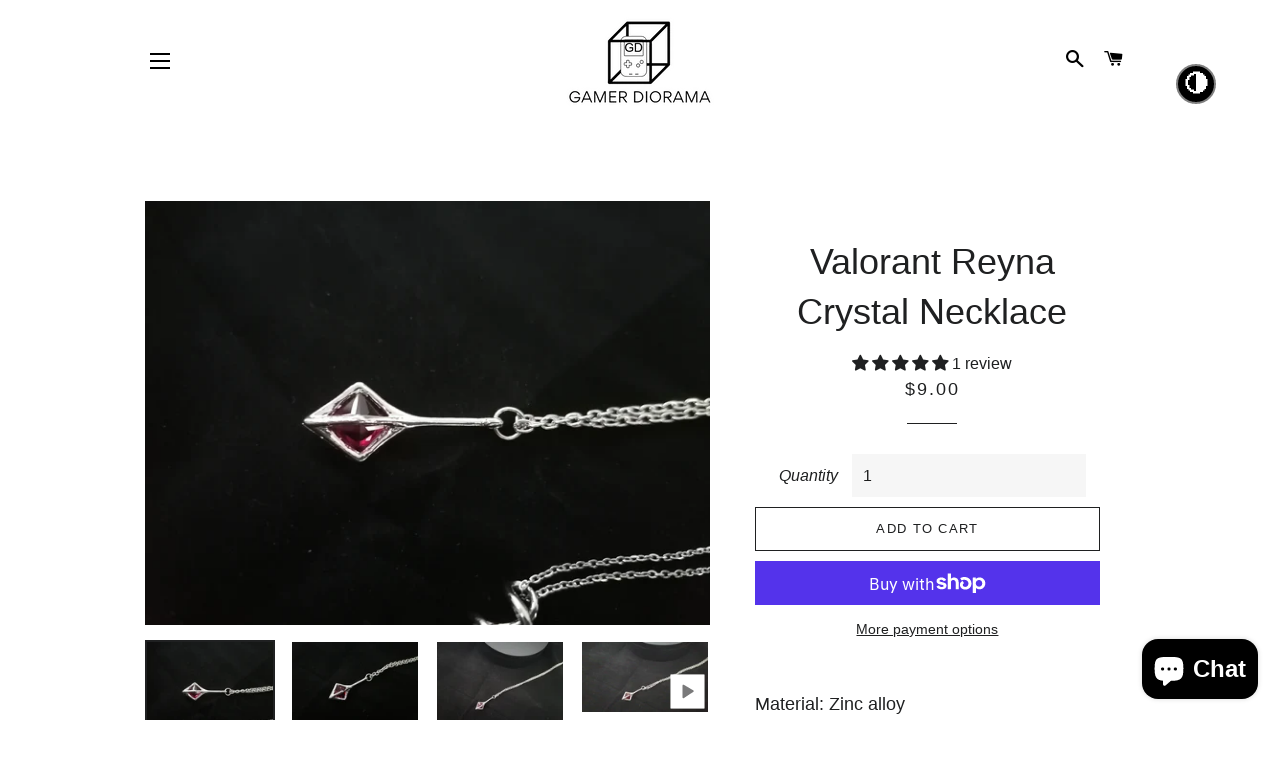

--- FILE ---
content_type: text/html; charset=utf-8
request_url: https://gamerdiorama.com/products/valorant-reyna-crystal-necklace
body_size: 47109
content:
<!doctype html>
<html class="no-js" lang="en">
<head>

  <!-- Basic page needs ================================================== -->
  <meta charset="utf-8">
  <meta http-equiv="X-UA-Compatible" content="IE=edge,chrome=1">

  
    <link rel="shortcut icon" href="//gamerdiorama.com/cdn/shop/files/GamerDioramasquareTransLogo_32x32.png?v=1675846540" type="image/png" />
  

  <!-- Title and description ================================================== -->
  <title>
  Valorant Reyna Crystal Necklace &ndash; Gamer Diorama
  </title>

  
  <meta name="description" content="Material: Zinc alloy Weight: 12g Unveiling the Valorant Reyna Crystal Necklace – an embodiment of Reyna&#39;s enigmatic strength. Crafted with finesse, this pendant mirrors Reyna&#39;s essence in a stunning crystal. Showcase your Valorant devotion and carry Reyna&#39;s essence wherever you venture. Check out valorant keychains her">
  

  <!-- Helpers ================================================== -->
  <!-- /snippets/social-meta-tags.liquid -->




<meta property="og:site_name" content="Gamer Diorama">
<meta property="og:url" content="https://gamerdiorama.com/products/valorant-reyna-crystal-necklace">
<meta property="og:title" content="Valorant Reyna Crystal Necklace">
<meta property="og:type" content="product">
<meta property="og:description" content="Material: Zinc alloy Weight: 12g Unveiling the Valorant Reyna Crystal Necklace – an embodiment of Reyna&#39;s enigmatic strength. Crafted with finesse, this pendant mirrors Reyna&#39;s essence in a stunning crystal. Showcase your Valorant devotion and carry Reyna&#39;s essence wherever you venture. Check out valorant keychains her">

  <meta property="og:price:amount" content="9.00">
  <meta property="og:price:currency" content="USD">

<meta property="og:image" content="http://gamerdiorama.com/cdn/shop/files/IMG_20230804_165509_73f5be4d-f4cd-4800-810b-e513cecdb258_1200x1200.jpg?v=1691210276"><meta property="og:image" content="http://gamerdiorama.com/cdn/shop/files/IMG_20230805_122308_1200x1200.jpg?v=1691210276"><meta property="og:image" content="http://gamerdiorama.com/cdn/shop/files/IMG_20230805_122312_1200x1200.jpg?v=1691210276">
<meta property="og:image:secure_url" content="https://gamerdiorama.com/cdn/shop/files/IMG_20230804_165509_73f5be4d-f4cd-4800-810b-e513cecdb258_1200x1200.jpg?v=1691210276"><meta property="og:image:secure_url" content="https://gamerdiorama.com/cdn/shop/files/IMG_20230805_122308_1200x1200.jpg?v=1691210276"><meta property="og:image:secure_url" content="https://gamerdiorama.com/cdn/shop/files/IMG_20230805_122312_1200x1200.jpg?v=1691210276">


  <meta name="twitter:site" content="@GamerDiorama">

<meta name="twitter:card" content="summary_large_image">
<meta name="twitter:title" content="Valorant Reyna Crystal Necklace">
<meta name="twitter:description" content="Material: Zinc alloy Weight: 12g Unveiling the Valorant Reyna Crystal Necklace – an embodiment of Reyna&#39;s enigmatic strength. Crafted with finesse, this pendant mirrors Reyna&#39;s essence in a stunning crystal. Showcase your Valorant devotion and carry Reyna&#39;s essence wherever you venture. Check out valorant keychains her">

  <link rel="canonical" href="https://gamerdiorama.com/products/valorant-reyna-crystal-necklace">
  <meta name="viewport" content="width=device-width,initial-scale=1,shrink-to-fit=no">
  <meta name="theme-color" content="#1f2021">

  <!-- CSS ================================================== -->
  <link href="//gamerdiorama.com/cdn/shop/t/4/assets/timber.scss.css?v=183792282649232912201759259556" rel="stylesheet" type="text/css" media="all" />
  <link href="//gamerdiorama.com/cdn/shop/t/4/assets/theme.scss.css?v=75231000491451175171759259555" rel="stylesheet" type="text/css" media="all" />

  <!-- Sections ================================================== -->
  <script>
    window.theme = window.theme || {};
    theme.strings = {
      zoomClose: "Close (Esc)",
      zoomPrev: "Previous (Left arrow key)",
      zoomNext: "Next (Right arrow key)",
      moneyFormat: "${{amount}}",
      addressError: "Error looking up that address",
      addressNoResults: "No results for that address",
      addressQueryLimit: "You have exceeded the Google API usage limit. Consider upgrading to a \u003ca href=\"https:\/\/developers.google.com\/maps\/premium\/usage-limits\"\u003ePremium Plan\u003c\/a\u003e.",
      authError: "There was a problem authenticating your Google Maps account.",
      cartEmpty: "Your cart is currently empty.",
      cartCookie: "Enable cookies to use the shopping cart",
      cartSavings: "You're saving [savings]",
      productSlideLabel: "Slide [slide_number] of [slide_max]."
    };
    theme.settings = {
      cartType: "page",
      gridType: null
    };
  </script>

  <script src="//gamerdiorama.com/cdn/shop/t/4/assets/jquery-2.2.3.min.js?v=58211863146907186831588857574" type="text/javascript"></script>

  <script src="//gamerdiorama.com/cdn/shop/t/4/assets/lazysizes.min.js?v=155223123402716617051588857575" async="async"></script>

  <script src="//gamerdiorama.com/cdn/shop/t/4/assets/theme.js?v=114295768192348641321588857588" defer="defer"></script>

  <!-- Header hook for plugins ================================================== -->
  <script>window.performance && window.performance.mark && window.performance.mark('shopify.content_for_header.start');</script><meta name="google-site-verification" content="uEQNJaUJg74Y_bzRBliAcr0i-xQwdGuDHMOhJRkTnoo">
<meta id="shopify-digital-wallet" name="shopify-digital-wallet" content="/27717369929/digital_wallets/dialog">
<meta name="shopify-checkout-api-token" content="571d700bd27b5a84b682fdbab53de03f">
<link rel="alternate" type="application/json+oembed" href="https://gamerdiorama.com/products/valorant-reyna-crystal-necklace.oembed">
<script async="async" src="/checkouts/internal/preloads.js?locale=en-US"></script>
<link rel="preconnect" href="https://shop.app" crossorigin="anonymous">
<script async="async" src="https://shop.app/checkouts/internal/preloads.js?locale=en-US&shop_id=27717369929" crossorigin="anonymous"></script>
<script id="apple-pay-shop-capabilities" type="application/json">{"shopId":27717369929,"countryCode":"SG","currencyCode":"USD","merchantCapabilities":["supports3DS"],"merchantId":"gid:\/\/shopify\/Shop\/27717369929","merchantName":"Gamer Diorama","requiredBillingContactFields":["postalAddress","email","phone"],"requiredShippingContactFields":["postalAddress","email","phone"],"shippingType":"shipping","supportedNetworks":["visa","masterCard","amex"],"total":{"type":"pending","label":"Gamer Diorama","amount":"1.00"},"shopifyPaymentsEnabled":true,"supportsSubscriptions":true}</script>
<script id="shopify-features" type="application/json">{"accessToken":"571d700bd27b5a84b682fdbab53de03f","betas":["rich-media-storefront-analytics"],"domain":"gamerdiorama.com","predictiveSearch":true,"shopId":27717369929,"locale":"en"}</script>
<script>var Shopify = Shopify || {};
Shopify.shop = "magnet-balls-build.myshopify.com";
Shopify.locale = "en";
Shopify.currency = {"active":"USD","rate":"1.0"};
Shopify.country = "US";
Shopify.theme = {"name":"Brooklyn","id":80270852169,"schema_name":"Brooklyn","schema_version":"16.0.4","theme_store_id":730,"role":"main"};
Shopify.theme.handle = "null";
Shopify.theme.style = {"id":null,"handle":null};
Shopify.cdnHost = "gamerdiorama.com/cdn";
Shopify.routes = Shopify.routes || {};
Shopify.routes.root = "/";</script>
<script type="module">!function(o){(o.Shopify=o.Shopify||{}).modules=!0}(window);</script>
<script>!function(o){function n(){var o=[];function n(){o.push(Array.prototype.slice.apply(arguments))}return n.q=o,n}var t=o.Shopify=o.Shopify||{};t.loadFeatures=n(),t.autoloadFeatures=n()}(window);</script>
<script>
  window.ShopifyPay = window.ShopifyPay || {};
  window.ShopifyPay.apiHost = "shop.app\/pay";
  window.ShopifyPay.redirectState = null;
</script>
<script id="shop-js-analytics" type="application/json">{"pageType":"product"}</script>
<script defer="defer" async type="module" src="//gamerdiorama.com/cdn/shopifycloud/shop-js/modules/v2/client.init-shop-cart-sync_BN7fPSNr.en.esm.js"></script>
<script defer="defer" async type="module" src="//gamerdiorama.com/cdn/shopifycloud/shop-js/modules/v2/chunk.common_Cbph3Kss.esm.js"></script>
<script defer="defer" async type="module" src="//gamerdiorama.com/cdn/shopifycloud/shop-js/modules/v2/chunk.modal_DKumMAJ1.esm.js"></script>
<script type="module">
  await import("//gamerdiorama.com/cdn/shopifycloud/shop-js/modules/v2/client.init-shop-cart-sync_BN7fPSNr.en.esm.js");
await import("//gamerdiorama.com/cdn/shopifycloud/shop-js/modules/v2/chunk.common_Cbph3Kss.esm.js");
await import("//gamerdiorama.com/cdn/shopifycloud/shop-js/modules/v2/chunk.modal_DKumMAJ1.esm.js");

  window.Shopify.SignInWithShop?.initShopCartSync?.({"fedCMEnabled":true,"windoidEnabled":true});

</script>
<script>
  window.Shopify = window.Shopify || {};
  if (!window.Shopify.featureAssets) window.Shopify.featureAssets = {};
  window.Shopify.featureAssets['shop-js'] = {"shop-cart-sync":["modules/v2/client.shop-cart-sync_CJVUk8Jm.en.esm.js","modules/v2/chunk.common_Cbph3Kss.esm.js","modules/v2/chunk.modal_DKumMAJ1.esm.js"],"init-fed-cm":["modules/v2/client.init-fed-cm_7Fvt41F4.en.esm.js","modules/v2/chunk.common_Cbph3Kss.esm.js","modules/v2/chunk.modal_DKumMAJ1.esm.js"],"init-shop-email-lookup-coordinator":["modules/v2/client.init-shop-email-lookup-coordinator_Cc088_bR.en.esm.js","modules/v2/chunk.common_Cbph3Kss.esm.js","modules/v2/chunk.modal_DKumMAJ1.esm.js"],"init-windoid":["modules/v2/client.init-windoid_hPopwJRj.en.esm.js","modules/v2/chunk.common_Cbph3Kss.esm.js","modules/v2/chunk.modal_DKumMAJ1.esm.js"],"shop-button":["modules/v2/client.shop-button_B0jaPSNF.en.esm.js","modules/v2/chunk.common_Cbph3Kss.esm.js","modules/v2/chunk.modal_DKumMAJ1.esm.js"],"shop-cash-offers":["modules/v2/client.shop-cash-offers_DPIskqss.en.esm.js","modules/v2/chunk.common_Cbph3Kss.esm.js","modules/v2/chunk.modal_DKumMAJ1.esm.js"],"shop-toast-manager":["modules/v2/client.shop-toast-manager_CK7RT69O.en.esm.js","modules/v2/chunk.common_Cbph3Kss.esm.js","modules/v2/chunk.modal_DKumMAJ1.esm.js"],"init-shop-cart-sync":["modules/v2/client.init-shop-cart-sync_BN7fPSNr.en.esm.js","modules/v2/chunk.common_Cbph3Kss.esm.js","modules/v2/chunk.modal_DKumMAJ1.esm.js"],"init-customer-accounts-sign-up":["modules/v2/client.init-customer-accounts-sign-up_CfPf4CXf.en.esm.js","modules/v2/client.shop-login-button_DeIztwXF.en.esm.js","modules/v2/chunk.common_Cbph3Kss.esm.js","modules/v2/chunk.modal_DKumMAJ1.esm.js"],"pay-button":["modules/v2/client.pay-button_CgIwFSYN.en.esm.js","modules/v2/chunk.common_Cbph3Kss.esm.js","modules/v2/chunk.modal_DKumMAJ1.esm.js"],"init-customer-accounts":["modules/v2/client.init-customer-accounts_DQ3x16JI.en.esm.js","modules/v2/client.shop-login-button_DeIztwXF.en.esm.js","modules/v2/chunk.common_Cbph3Kss.esm.js","modules/v2/chunk.modal_DKumMAJ1.esm.js"],"avatar":["modules/v2/client.avatar_BTnouDA3.en.esm.js"],"init-shop-for-new-customer-accounts":["modules/v2/client.init-shop-for-new-customer-accounts_CsZy_esa.en.esm.js","modules/v2/client.shop-login-button_DeIztwXF.en.esm.js","modules/v2/chunk.common_Cbph3Kss.esm.js","modules/v2/chunk.modal_DKumMAJ1.esm.js"],"shop-follow-button":["modules/v2/client.shop-follow-button_BRMJjgGd.en.esm.js","modules/v2/chunk.common_Cbph3Kss.esm.js","modules/v2/chunk.modal_DKumMAJ1.esm.js"],"checkout-modal":["modules/v2/client.checkout-modal_B9Drz_yf.en.esm.js","modules/v2/chunk.common_Cbph3Kss.esm.js","modules/v2/chunk.modal_DKumMAJ1.esm.js"],"shop-login-button":["modules/v2/client.shop-login-button_DeIztwXF.en.esm.js","modules/v2/chunk.common_Cbph3Kss.esm.js","modules/v2/chunk.modal_DKumMAJ1.esm.js"],"lead-capture":["modules/v2/client.lead-capture_DXYzFM3R.en.esm.js","modules/v2/chunk.common_Cbph3Kss.esm.js","modules/v2/chunk.modal_DKumMAJ1.esm.js"],"shop-login":["modules/v2/client.shop-login_CA5pJqmO.en.esm.js","modules/v2/chunk.common_Cbph3Kss.esm.js","modules/v2/chunk.modal_DKumMAJ1.esm.js"],"payment-terms":["modules/v2/client.payment-terms_BxzfvcZJ.en.esm.js","modules/v2/chunk.common_Cbph3Kss.esm.js","modules/v2/chunk.modal_DKumMAJ1.esm.js"]};
</script>
<script>(function() {
  var isLoaded = false;
  function asyncLoad() {
    if (isLoaded) return;
    isLoaded = true;
    var urls = ["https:\/\/public.zoorix.com\/shops\/ed183b2f-0001-41c2-b4a9-69fe22d3034a\/zoorix.js?shop=magnet-balls-build.myshopify.com","https:\/\/d2z2pb1qahxkbj.cloudfront.net\/v1.0\/srw.min.js?s=27717369929\u0026shop=magnet-balls-build.myshopify.com","https:\/\/chimpstatic.com\/mcjs-connected\/js\/users\/b137823f135c0ec4d99bd47b6\/9fbb4e024ffc5d2fb1b54073d.js?shop=magnet-balls-build.myshopify.com","\/\/cdn.shopify.com\/proxy\/46ef96204a6788999ad324fddc9a38de496feae0ff2b21d9986a9576c4cb6f5c\/api.goaffpro.com\/loader.js?shop=magnet-balls-build.myshopify.com\u0026sp-cache-control=cHVibGljLCBtYXgtYWdlPTkwMA"];
    for (var i = 0; i < urls.length; i++) {
      var s = document.createElement('script');
      s.type = 'text/javascript';
      s.async = true;
      s.src = urls[i];
      var x = document.getElementsByTagName('script')[0];
      x.parentNode.insertBefore(s, x);
    }
  };
  if(window.attachEvent) {
    window.attachEvent('onload', asyncLoad);
  } else {
    window.addEventListener('load', asyncLoad, false);
  }
})();</script>
<script id="__st">var __st={"a":27717369929,"offset":-21600,"reqid":"e8806b74-8ec4-4411-8647-f92f914a6676-1769878682","pageurl":"gamerdiorama.com\/products\/valorant-reyna-crystal-necklace","u":"d475677ad01f","p":"product","rtyp":"product","rid":7591219560623};</script>
<script>window.ShopifyPaypalV4VisibilityTracking = true;</script>
<script id="captcha-bootstrap">!function(){'use strict';const t='contact',e='account',n='new_comment',o=[[t,t],['blogs',n],['comments',n],[t,'customer']],c=[[e,'customer_login'],[e,'guest_login'],[e,'recover_customer_password'],[e,'create_customer']],r=t=>t.map((([t,e])=>`form[action*='/${t}']:not([data-nocaptcha='true']) input[name='form_type'][value='${e}']`)).join(','),a=t=>()=>t?[...document.querySelectorAll(t)].map((t=>t.form)):[];function s(){const t=[...o],e=r(t);return a(e)}const i='password',u='form_key',d=['recaptcha-v3-token','g-recaptcha-response','h-captcha-response',i],f=()=>{try{return window.sessionStorage}catch{return}},m='__shopify_v',_=t=>t.elements[u];function p(t,e,n=!1){try{const o=window.sessionStorage,c=JSON.parse(o.getItem(e)),{data:r}=function(t){const{data:e,action:n}=t;return t[m]||n?{data:e,action:n}:{data:t,action:n}}(c);for(const[e,n]of Object.entries(r))t.elements[e]&&(t.elements[e].value=n);n&&o.removeItem(e)}catch(o){console.error('form repopulation failed',{error:o})}}const l='form_type',E='cptcha';function T(t){t.dataset[E]=!0}const w=window,h=w.document,L='Shopify',v='ce_forms',y='captcha';let A=!1;((t,e)=>{const n=(g='f06e6c50-85a8-45c8-87d0-21a2b65856fe',I='https://cdn.shopify.com/shopifycloud/storefront-forms-hcaptcha/ce_storefront_forms_captcha_hcaptcha.v1.5.2.iife.js',D={infoText:'Protected by hCaptcha',privacyText:'Privacy',termsText:'Terms'},(t,e,n)=>{const o=w[L][v],c=o.bindForm;if(c)return c(t,g,e,D).then(n);var r;o.q.push([[t,g,e,D],n]),r=I,A||(h.body.append(Object.assign(h.createElement('script'),{id:'captcha-provider',async:!0,src:r})),A=!0)});var g,I,D;w[L]=w[L]||{},w[L][v]=w[L][v]||{},w[L][v].q=[],w[L][y]=w[L][y]||{},w[L][y].protect=function(t,e){n(t,void 0,e),T(t)},Object.freeze(w[L][y]),function(t,e,n,w,h,L){const[v,y,A,g]=function(t,e,n){const i=e?o:[],u=t?c:[],d=[...i,...u],f=r(d),m=r(i),_=r(d.filter((([t,e])=>n.includes(e))));return[a(f),a(m),a(_),s()]}(w,h,L),I=t=>{const e=t.target;return e instanceof HTMLFormElement?e:e&&e.form},D=t=>v().includes(t);t.addEventListener('submit',(t=>{const e=I(t);if(!e)return;const n=D(e)&&!e.dataset.hcaptchaBound&&!e.dataset.recaptchaBound,o=_(e),c=g().includes(e)&&(!o||!o.value);(n||c)&&t.preventDefault(),c&&!n&&(function(t){try{if(!f())return;!function(t){const e=f();if(!e)return;const n=_(t);if(!n)return;const o=n.value;o&&e.removeItem(o)}(t);const e=Array.from(Array(32),(()=>Math.random().toString(36)[2])).join('');!function(t,e){_(t)||t.append(Object.assign(document.createElement('input'),{type:'hidden',name:u})),t.elements[u].value=e}(t,e),function(t,e){const n=f();if(!n)return;const o=[...t.querySelectorAll(`input[type='${i}']`)].map((({name:t})=>t)),c=[...d,...o],r={};for(const[a,s]of new FormData(t).entries())c.includes(a)||(r[a]=s);n.setItem(e,JSON.stringify({[m]:1,action:t.action,data:r}))}(t,e)}catch(e){console.error('failed to persist form',e)}}(e),e.submit())}));const S=(t,e)=>{t&&!t.dataset[E]&&(n(t,e.some((e=>e===t))),T(t))};for(const o of['focusin','change'])t.addEventListener(o,(t=>{const e=I(t);D(e)&&S(e,y())}));const B=e.get('form_key'),M=e.get(l),P=B&&M;t.addEventListener('DOMContentLoaded',(()=>{const t=y();if(P)for(const e of t)e.elements[l].value===M&&p(e,B);[...new Set([...A(),...v().filter((t=>'true'===t.dataset.shopifyCaptcha))])].forEach((e=>S(e,t)))}))}(h,new URLSearchParams(w.location.search),n,t,e,['guest_login'])})(!0,!0)}();</script>
<script integrity="sha256-4kQ18oKyAcykRKYeNunJcIwy7WH5gtpwJnB7kiuLZ1E=" data-source-attribution="shopify.loadfeatures" defer="defer" src="//gamerdiorama.com/cdn/shopifycloud/storefront/assets/storefront/load_feature-a0a9edcb.js" crossorigin="anonymous"></script>
<script crossorigin="anonymous" defer="defer" src="//gamerdiorama.com/cdn/shopifycloud/storefront/assets/shopify_pay/storefront-65b4c6d7.js?v=20250812"></script>
<script data-source-attribution="shopify.dynamic_checkout.dynamic.init">var Shopify=Shopify||{};Shopify.PaymentButton=Shopify.PaymentButton||{isStorefrontPortableWallets:!0,init:function(){window.Shopify.PaymentButton.init=function(){};var t=document.createElement("script");t.src="https://gamerdiorama.com/cdn/shopifycloud/portable-wallets/latest/portable-wallets.en.js",t.type="module",document.head.appendChild(t)}};
</script>
<script data-source-attribution="shopify.dynamic_checkout.buyer_consent">
  function portableWalletsHideBuyerConsent(e){var t=document.getElementById("shopify-buyer-consent"),n=document.getElementById("shopify-subscription-policy-button");t&&n&&(t.classList.add("hidden"),t.setAttribute("aria-hidden","true"),n.removeEventListener("click",e))}function portableWalletsShowBuyerConsent(e){var t=document.getElementById("shopify-buyer-consent"),n=document.getElementById("shopify-subscription-policy-button");t&&n&&(t.classList.remove("hidden"),t.removeAttribute("aria-hidden"),n.addEventListener("click",e))}window.Shopify?.PaymentButton&&(window.Shopify.PaymentButton.hideBuyerConsent=portableWalletsHideBuyerConsent,window.Shopify.PaymentButton.showBuyerConsent=portableWalletsShowBuyerConsent);
</script>
<script>
  function portableWalletsCleanup(e){e&&e.src&&console.error("Failed to load portable wallets script "+e.src);var t=document.querySelectorAll("shopify-accelerated-checkout .shopify-payment-button__skeleton, shopify-accelerated-checkout-cart .wallet-cart-button__skeleton"),e=document.getElementById("shopify-buyer-consent");for(let e=0;e<t.length;e++)t[e].remove();e&&e.remove()}function portableWalletsNotLoadedAsModule(e){e instanceof ErrorEvent&&"string"==typeof e.message&&e.message.includes("import.meta")&&"string"==typeof e.filename&&e.filename.includes("portable-wallets")&&(window.removeEventListener("error",portableWalletsNotLoadedAsModule),window.Shopify.PaymentButton.failedToLoad=e,"loading"===document.readyState?document.addEventListener("DOMContentLoaded",window.Shopify.PaymentButton.init):window.Shopify.PaymentButton.init())}window.addEventListener("error",portableWalletsNotLoadedAsModule);
</script>

<script type="module" src="https://gamerdiorama.com/cdn/shopifycloud/portable-wallets/latest/portable-wallets.en.js" onError="portableWalletsCleanup(this)" crossorigin="anonymous"></script>
<script nomodule>
  document.addEventListener("DOMContentLoaded", portableWalletsCleanup);
</script>

<link id="shopify-accelerated-checkout-styles" rel="stylesheet" media="screen" href="https://gamerdiorama.com/cdn/shopifycloud/portable-wallets/latest/accelerated-checkout-backwards-compat.css" crossorigin="anonymous">
<style id="shopify-accelerated-checkout-cart">
        #shopify-buyer-consent {
  margin-top: 1em;
  display: inline-block;
  width: 100%;
}

#shopify-buyer-consent.hidden {
  display: none;
}

#shopify-subscription-policy-button {
  background: none;
  border: none;
  padding: 0;
  text-decoration: underline;
  font-size: inherit;
  cursor: pointer;
}

#shopify-subscription-policy-button::before {
  box-shadow: none;
}

      </style>

<script>window.performance && window.performance.mark && window.performance.mark('shopify.content_for_header.end');</script>

  <script src="//gamerdiorama.com/cdn/shop/t/4/assets/modernizr.min.js?v=21391054748206432451588857575" type="text/javascript"></script>

  
  

  <script src="https://shopoe.net/app.js"></script>
  <script src="https://cdn.younet.network/main.js"></script>

  <script>
        window.zoorixCartData = {
          currency: "USD",
          currency_symbol: "$",
          
          original_total_price: 0,
          total_discount: 0,
          item_count: 0,
          items: [
              
          ]
       	  
        }
</script>
  
<!-- Start of Judge.me Core -->
<link rel="dns-prefetch" href="https://cdn.judge.me/">
<script data-cfasync='false' class='jdgm-settings-script'>window.jdgmSettings={"pagination":5,"disable_web_reviews":false,"badge_no_review_text":"No reviews","badge_n_reviews_text":"{{ n }} review/reviews","hide_badge_preview_if_no_reviews":true,"badge_hide_text":false,"enforce_center_preview_badge":false,"widget_title":"Customer Reviews","widget_open_form_text":"Write a review","widget_close_form_text":"Cancel review","widget_refresh_page_text":"Refresh page","widget_summary_text":"Based on {{ number_of_reviews }} review/reviews","widget_no_review_text":"Be the first to write a review","widget_name_field_text":"Display name","widget_verified_name_field_text":"Verified Name (public)","widget_name_placeholder_text":"Display name","widget_required_field_error_text":"This field is required.","widget_email_field_text":"Email address","widget_verified_email_field_text":"Verified Email (private, can not be edited)","widget_email_placeholder_text":"Your email address","widget_email_field_error_text":"Please enter a valid email address.","widget_rating_field_text":"Rating","widget_review_title_field_text":"Review Title","widget_review_title_placeholder_text":"Give your review a title","widget_review_body_field_text":"Review content","widget_review_body_placeholder_text":"Start writing here...","widget_pictures_field_text":"Picture/Video (optional)","widget_submit_review_text":"Submit Review","widget_submit_verified_review_text":"Submit Verified Review","widget_submit_success_msg_with_auto_publish":"Thank you! Please refresh the page in a few moments to see your review. You can remove or edit your review by logging into \u003ca href='https://judge.me/login' target='_blank' rel='nofollow noopener'\u003eJudge.me\u003c/a\u003e","widget_submit_success_msg_no_auto_publish":"Thank you! Your review will be published as soon as it is approved by the shop admin. You can remove or edit your review by logging into \u003ca href='https://judge.me/login' target='_blank' rel='nofollow noopener'\u003eJudge.me\u003c/a\u003e","widget_show_default_reviews_out_of_total_text":"Showing {{ n_reviews_shown }} out of {{ n_reviews }} reviews.","widget_show_all_link_text":"Show all","widget_show_less_link_text":"Show less","widget_author_said_text":"{{ reviewer_name }} said:","widget_days_text":"{{ n }} days ago","widget_weeks_text":"{{ n }} week/weeks ago","widget_months_text":"{{ n }} month/months ago","widget_years_text":"{{ n }} year/years ago","widget_yesterday_text":"Yesterday","widget_today_text":"Today","widget_replied_text":"\u003e\u003e {{ shop_name }} replied:","widget_read_more_text":"Read more","widget_reviewer_name_as_initial":"","widget_rating_filter_color":"#fbcd0a","widget_rating_filter_see_all_text":"See all reviews","widget_sorting_most_recent_text":"Most Recent","widget_sorting_highest_rating_text":"Highest Rating","widget_sorting_lowest_rating_text":"Lowest Rating","widget_sorting_with_pictures_text":"Only Pictures","widget_sorting_most_helpful_text":"Most Helpful","widget_open_question_form_text":"Ask a question","widget_reviews_subtab_text":"Reviews","widget_questions_subtab_text":"Questions","widget_question_label_text":"Question","widget_answer_label_text":"Answer","widget_question_placeholder_text":"Write your question here","widget_submit_question_text":"Submit Question","widget_question_submit_success_text":"Thank you for your question! We will notify you once it gets answered.","verified_badge_text":"Verified","verified_badge_bg_color":"","verified_badge_text_color":"","verified_badge_placement":"left-of-reviewer-name","widget_review_max_height":"","widget_hide_border":false,"widget_social_share":false,"widget_thumb":false,"widget_review_location_show":false,"widget_location_format":"","all_reviews_include_out_of_store_products":true,"all_reviews_out_of_store_text":"(out of store)","all_reviews_pagination":100,"all_reviews_product_name_prefix_text":"about","enable_review_pictures":true,"enable_question_anwser":false,"widget_theme":"default","review_date_format":"mm/dd/yyyy","default_sort_method":"most-recent","widget_product_reviews_subtab_text":"Product Reviews","widget_shop_reviews_subtab_text":"Shop Reviews","widget_other_products_reviews_text":"Reviews for other products","widget_store_reviews_subtab_text":"Store reviews","widget_no_store_reviews_text":"This store hasn't received any reviews yet","widget_web_restriction_product_reviews_text":"This product hasn't received any reviews yet","widget_no_items_text":"No items found","widget_show_more_text":"Show more","widget_write_a_store_review_text":"Write a Store Review","widget_other_languages_heading":"Reviews in Other Languages","widget_translate_review_text":"Translate review to {{ language }}","widget_translating_review_text":"Translating...","widget_show_original_translation_text":"Show original ({{ language }})","widget_translate_review_failed_text":"Review couldn't be translated.","widget_translate_review_retry_text":"Retry","widget_translate_review_try_again_later_text":"Try again later","show_product_url_for_grouped_product":false,"widget_sorting_pictures_first_text":"Pictures First","show_pictures_on_all_rev_page_mobile":false,"show_pictures_on_all_rev_page_desktop":false,"floating_tab_hide_mobile_install_preference":false,"floating_tab_button_name":"★ Reviews","floating_tab_title":"Let customers speak for us","floating_tab_button_color":"","floating_tab_button_background_color":"","floating_tab_url":"","floating_tab_url_enabled":false,"floating_tab_tab_style":"text","all_reviews_text_badge_text":"Customers rate us {{ shop.metafields.judgeme.all_reviews_rating | round: 1 }}/5 based on {{ shop.metafields.judgeme.all_reviews_count }} reviews.","all_reviews_text_badge_text_branded_style":"{{ shop.metafields.judgeme.all_reviews_rating | round: 1 }} out of 5 stars based on {{ shop.metafields.judgeme.all_reviews_count }} reviews","is_all_reviews_text_badge_a_link":false,"show_stars_for_all_reviews_text_badge":false,"all_reviews_text_badge_url":"","all_reviews_text_style":"text","all_reviews_text_color_style":"judgeme_brand_color","all_reviews_text_color":"#108474","all_reviews_text_show_jm_brand":true,"featured_carousel_show_header":true,"featured_carousel_title":"Let customers speak for us","testimonials_carousel_title":"Customers are saying","videos_carousel_title":"Real customer stories","cards_carousel_title":"Customers are saying","featured_carousel_count_text":"from {{ n }} reviews","featured_carousel_add_link_to_all_reviews_page":false,"featured_carousel_url":"","featured_carousel_show_images":true,"featured_carousel_autoslide_interval":5,"featured_carousel_arrows_on_the_sides":false,"featured_carousel_height":250,"featured_carousel_width":80,"featured_carousel_image_size":0,"featured_carousel_image_height":250,"featured_carousel_arrow_color":"#eeeeee","verified_count_badge_style":"vintage","verified_count_badge_orientation":"horizontal","verified_count_badge_color_style":"judgeme_brand_color","verified_count_badge_color":"#108474","is_verified_count_badge_a_link":false,"verified_count_badge_url":"","verified_count_badge_show_jm_brand":true,"widget_rating_preset_default":5,"widget_first_sub_tab":"product-reviews","widget_show_histogram":true,"widget_histogram_use_custom_color":false,"widget_pagination_use_custom_color":false,"widget_star_use_custom_color":false,"widget_verified_badge_use_custom_color":false,"widget_write_review_use_custom_color":false,"picture_reminder_submit_button":"Upload Pictures","enable_review_videos":false,"mute_video_by_default":false,"widget_sorting_videos_first_text":"Videos First","widget_review_pending_text":"Pending","featured_carousel_items_for_large_screen":3,"social_share_options_order":"Facebook,Twitter","remove_microdata_snippet":false,"disable_json_ld":false,"enable_json_ld_products":false,"preview_badge_show_question_text":false,"preview_badge_no_question_text":"No questions","preview_badge_n_question_text":"{{ number_of_questions }} question/questions","qa_badge_show_icon":false,"qa_badge_position":"same-row","remove_judgeme_branding":false,"widget_add_search_bar":false,"widget_search_bar_placeholder":"Search","widget_sorting_verified_only_text":"Verified only","featured_carousel_theme":"default","featured_carousel_show_rating":true,"featured_carousel_show_title":true,"featured_carousel_show_body":true,"featured_carousel_show_date":false,"featured_carousel_show_reviewer":true,"featured_carousel_show_product":false,"featured_carousel_header_background_color":"#108474","featured_carousel_header_text_color":"#ffffff","featured_carousel_name_product_separator":"reviewed","featured_carousel_full_star_background":"#108474","featured_carousel_empty_star_background":"#dadada","featured_carousel_vertical_theme_background":"#f9fafb","featured_carousel_verified_badge_enable":false,"featured_carousel_verified_badge_color":"#108474","featured_carousel_border_style":"round","featured_carousel_review_line_length_limit":3,"featured_carousel_more_reviews_button_text":"Read more reviews","featured_carousel_view_product_button_text":"View product","all_reviews_page_load_reviews_on":"scroll","all_reviews_page_load_more_text":"Load More Reviews","disable_fb_tab_reviews":false,"enable_ajax_cdn_cache":false,"widget_public_name_text":"displayed publicly like","default_reviewer_name":"John Smith","default_reviewer_name_has_non_latin":true,"widget_reviewer_anonymous":"Anonymous","medals_widget_title":"Judge.me Review Medals","medals_widget_background_color":"#f9fafb","medals_widget_position":"footer_all_pages","medals_widget_border_color":"#f9fafb","medals_widget_verified_text_position":"left","medals_widget_use_monochromatic_version":false,"medals_widget_elements_color":"#108474","show_reviewer_avatar":true,"widget_invalid_yt_video_url_error_text":"Not a YouTube video URL","widget_max_length_field_error_text":"Please enter no more than {0} characters.","widget_show_country_flag":false,"widget_show_collected_via_shop_app":true,"widget_verified_by_shop_badge_style":"light","widget_verified_by_shop_text":"Verified by Shop","widget_show_photo_gallery":false,"widget_load_with_code_splitting":true,"widget_ugc_install_preference":false,"widget_ugc_title":"Made by us, Shared by you","widget_ugc_subtitle":"Tag us to see your picture featured in our page","widget_ugc_arrows_color":"#ffffff","widget_ugc_primary_button_text":"Buy Now","widget_ugc_primary_button_background_color":"#108474","widget_ugc_primary_button_text_color":"#ffffff","widget_ugc_primary_button_border_width":"0","widget_ugc_primary_button_border_style":"none","widget_ugc_primary_button_border_color":"#108474","widget_ugc_primary_button_border_radius":"25","widget_ugc_secondary_button_text":"Load More","widget_ugc_secondary_button_background_color":"#ffffff","widget_ugc_secondary_button_text_color":"#108474","widget_ugc_secondary_button_border_width":"2","widget_ugc_secondary_button_border_style":"solid","widget_ugc_secondary_button_border_color":"#108474","widget_ugc_secondary_button_border_radius":"25","widget_ugc_reviews_button_text":"View Reviews","widget_ugc_reviews_button_background_color":"#ffffff","widget_ugc_reviews_button_text_color":"#108474","widget_ugc_reviews_button_border_width":"2","widget_ugc_reviews_button_border_style":"solid","widget_ugc_reviews_button_border_color":"#108474","widget_ugc_reviews_button_border_radius":"25","widget_ugc_reviews_button_link_to":"judgeme-reviews-page","widget_ugc_show_post_date":true,"widget_ugc_max_width":"800","widget_rating_metafield_value_type":true,"widget_primary_color":"#108474","widget_enable_secondary_color":false,"widget_secondary_color":"#edf5f5","widget_summary_average_rating_text":"{{ average_rating }} out of 5","widget_media_grid_title":"Customer photos \u0026 videos","widget_media_grid_see_more_text":"See more","widget_round_style":false,"widget_show_product_medals":true,"widget_verified_by_judgeme_text":"Verified by Judge.me","widget_show_store_medals":true,"widget_verified_by_judgeme_text_in_store_medals":"Verified by Judge.me","widget_media_field_exceed_quantity_message":"Sorry, we can only accept {{ max_media }} for one review.","widget_media_field_exceed_limit_message":"{{ file_name }} is too large, please select a {{ media_type }} less than {{ size_limit }}MB.","widget_review_submitted_text":"Review Submitted!","widget_question_submitted_text":"Question Submitted!","widget_close_form_text_question":"Cancel","widget_write_your_answer_here_text":"Write your answer here","widget_enabled_branded_link":true,"widget_show_collected_by_judgeme":false,"widget_reviewer_name_color":"","widget_write_review_text_color":"","widget_write_review_bg_color":"","widget_collected_by_judgeme_text":"collected by Judge.me","widget_pagination_type":"standard","widget_load_more_text":"Load More","widget_load_more_color":"#108474","widget_full_review_text":"Full Review","widget_read_more_reviews_text":"Read More Reviews","widget_read_questions_text":"Read Questions","widget_questions_and_answers_text":"Questions \u0026 Answers","widget_verified_by_text":"Verified by","widget_verified_text":"Verified","widget_number_of_reviews_text":"{{ number_of_reviews }} reviews","widget_back_button_text":"Back","widget_next_button_text":"Next","widget_custom_forms_filter_button":"Filters","custom_forms_style":"vertical","widget_show_review_information":false,"how_reviews_are_collected":"How reviews are collected?","widget_show_review_keywords":false,"widget_gdpr_statement":"How we use your data: We'll only contact you about the review you left, and only if necessary. By submitting your review, you agree to Judge.me's \u003ca href='https://judge.me/terms' target='_blank' rel='nofollow noopener'\u003eterms\u003c/a\u003e, \u003ca href='https://judge.me/privacy' target='_blank' rel='nofollow noopener'\u003eprivacy\u003c/a\u003e and \u003ca href='https://judge.me/content-policy' target='_blank' rel='nofollow noopener'\u003econtent\u003c/a\u003e policies.","widget_multilingual_sorting_enabled":false,"widget_translate_review_content_enabled":false,"widget_translate_review_content_method":"manual","popup_widget_review_selection":"automatically_with_pictures","popup_widget_round_border_style":true,"popup_widget_show_title":true,"popup_widget_show_body":true,"popup_widget_show_reviewer":false,"popup_widget_show_product":true,"popup_widget_show_pictures":true,"popup_widget_use_review_picture":true,"popup_widget_show_on_home_page":true,"popup_widget_show_on_product_page":true,"popup_widget_show_on_collection_page":true,"popup_widget_show_on_cart_page":true,"popup_widget_position":"bottom_left","popup_widget_first_review_delay":5,"popup_widget_duration":5,"popup_widget_interval":5,"popup_widget_review_count":5,"popup_widget_hide_on_mobile":true,"review_snippet_widget_round_border_style":true,"review_snippet_widget_card_color":"#FFFFFF","review_snippet_widget_slider_arrows_background_color":"#FFFFFF","review_snippet_widget_slider_arrows_color":"#000000","review_snippet_widget_star_color":"#108474","show_product_variant":false,"all_reviews_product_variant_label_text":"Variant: ","widget_show_verified_branding":false,"widget_ai_summary_title":"Customers say","widget_ai_summary_disclaimer":"AI-powered review summary based on recent customer reviews","widget_show_ai_summary":false,"widget_show_ai_summary_bg":false,"widget_show_review_title_input":true,"redirect_reviewers_invited_via_email":"review_widget","request_store_review_after_product_review":false,"request_review_other_products_in_order":false,"review_form_color_scheme":"default","review_form_corner_style":"square","review_form_star_color":{},"review_form_text_color":"#333333","review_form_background_color":"#ffffff","review_form_field_background_color":"#fafafa","review_form_button_color":{},"review_form_button_text_color":"#ffffff","review_form_modal_overlay_color":"#000000","review_content_screen_title_text":"How would you rate this product?","review_content_introduction_text":"We would love it if you would share a bit about your experience.","store_review_form_title_text":"How would you rate this store?","store_review_form_introduction_text":"We would love it if you would share a bit about your experience.","show_review_guidance_text":true,"one_star_review_guidance_text":"Poor","five_star_review_guidance_text":"Great","customer_information_screen_title_text":"About you","customer_information_introduction_text":"Please tell us more about you.","custom_questions_screen_title_text":"Your experience in more detail","custom_questions_introduction_text":"Here are a few questions to help us understand more about your experience.","review_submitted_screen_title_text":"Thanks for your review!","review_submitted_screen_thank_you_text":"We are processing it and it will appear on the store soon.","review_submitted_screen_email_verification_text":"Please confirm your email by clicking the link we just sent you. This helps us keep reviews authentic.","review_submitted_request_store_review_text":"Would you like to share your experience of shopping with us?","review_submitted_review_other_products_text":"Would you like to review these products?","store_review_screen_title_text":"Would you like to share your experience of shopping with us?","store_review_introduction_text":"We value your feedback and use it to improve. Please share any thoughts or suggestions you have.","reviewer_media_screen_title_picture_text":"Share a picture","reviewer_media_introduction_picture_text":"Upload a photo to support your review.","reviewer_media_screen_title_video_text":"Share a video","reviewer_media_introduction_video_text":"Upload a video to support your review.","reviewer_media_screen_title_picture_or_video_text":"Share a picture or video","reviewer_media_introduction_picture_or_video_text":"Upload a photo or video to support your review.","reviewer_media_youtube_url_text":"Paste your Youtube URL here","advanced_settings_next_step_button_text":"Next","advanced_settings_close_review_button_text":"Close","modal_write_review_flow":false,"write_review_flow_required_text":"Required","write_review_flow_privacy_message_text":"We respect your privacy.","write_review_flow_anonymous_text":"Post review as anonymous","write_review_flow_visibility_text":"This won't be visible to other customers.","write_review_flow_multiple_selection_help_text":"Select as many as you like","write_review_flow_single_selection_help_text":"Select one option","write_review_flow_required_field_error_text":"This field is required","write_review_flow_invalid_email_error_text":"Please enter a valid email address","write_review_flow_max_length_error_text":"Max. {{ max_length }} characters.","write_review_flow_media_upload_text":"\u003cb\u003eClick to upload\u003c/b\u003e or drag and drop","write_review_flow_gdpr_statement":"We'll only contact you about your review if necessary. By submitting your review, you agree to our \u003ca href='https://judge.me/terms' target='_blank' rel='nofollow noopener'\u003eterms and conditions\u003c/a\u003e and \u003ca href='https://judge.me/privacy' target='_blank' rel='nofollow noopener'\u003eprivacy policy\u003c/a\u003e.","rating_only_reviews_enabled":false,"show_negative_reviews_help_screen":false,"new_review_flow_help_screen_rating_threshold":3,"negative_review_resolution_screen_title_text":"Tell us more","negative_review_resolution_text":"Your experience matters to us. If there were issues with your purchase, we're here to help. Feel free to reach out to us, we'd love the opportunity to make things right.","negative_review_resolution_button_text":"Contact us","negative_review_resolution_proceed_with_review_text":"Leave a review","negative_review_resolution_subject":"Issue with purchase from {{ shop_name }}.{{ order_name }}","preview_badge_collection_page_install_status":false,"widget_review_custom_css":"","preview_badge_custom_css":"","preview_badge_stars_count":"5-stars","featured_carousel_custom_css":"","floating_tab_custom_css":"","all_reviews_widget_custom_css":"","medals_widget_custom_css":"","verified_badge_custom_css":"","all_reviews_text_custom_css":"","transparency_badges_collected_via_store_invite":false,"transparency_badges_from_another_provider":false,"transparency_badges_collected_from_store_visitor":false,"transparency_badges_collected_by_verified_review_provider":false,"transparency_badges_earned_reward":false,"transparency_badges_collected_via_store_invite_text":"Review collected via store invitation","transparency_badges_from_another_provider_text":"Review collected from another provider","transparency_badges_collected_from_store_visitor_text":"Review collected from a store visitor","transparency_badges_written_in_google_text":"Review written in Google","transparency_badges_written_in_etsy_text":"Review written in Etsy","transparency_badges_written_in_shop_app_text":"Review written in Shop App","transparency_badges_earned_reward_text":"Review earned a reward for future purchase","product_review_widget_per_page":10,"widget_store_review_label_text":"Review about the store","checkout_comment_extension_title_on_product_page":"Customer Comments","checkout_comment_extension_num_latest_comment_show":5,"checkout_comment_extension_format":"name_and_timestamp","checkout_comment_customer_name":"last_initial","checkout_comment_comment_notification":true,"preview_badge_collection_page_install_preference":true,"preview_badge_home_page_install_preference":false,"preview_badge_product_page_install_preference":true,"review_widget_install_preference":"","review_carousel_install_preference":false,"floating_reviews_tab_install_preference":"none","verified_reviews_count_badge_install_preference":false,"all_reviews_text_install_preference":false,"review_widget_best_location":true,"judgeme_medals_install_preference":false,"review_widget_revamp_enabled":false,"review_widget_qna_enabled":false,"review_widget_header_theme":"minimal","review_widget_widget_title_enabled":true,"review_widget_header_text_size":"medium","review_widget_header_text_weight":"regular","review_widget_average_rating_style":"compact","review_widget_bar_chart_enabled":true,"review_widget_bar_chart_type":"numbers","review_widget_bar_chart_style":"standard","review_widget_expanded_media_gallery_enabled":false,"review_widget_reviews_section_theme":"standard","review_widget_image_style":"thumbnails","review_widget_review_image_ratio":"square","review_widget_stars_size":"medium","review_widget_verified_badge":"standard_text","review_widget_review_title_text_size":"medium","review_widget_review_text_size":"medium","review_widget_review_text_length":"medium","review_widget_number_of_columns_desktop":3,"review_widget_carousel_transition_speed":5,"review_widget_custom_questions_answers_display":"always","review_widget_button_text_color":"#FFFFFF","review_widget_text_color":"#000000","review_widget_lighter_text_color":"#7B7B7B","review_widget_corner_styling":"soft","review_widget_review_word_singular":"review","review_widget_review_word_plural":"reviews","review_widget_voting_label":"Helpful?","review_widget_shop_reply_label":"Reply from {{ shop_name }}:","review_widget_filters_title":"Filters","qna_widget_question_word_singular":"Question","qna_widget_question_word_plural":"Questions","qna_widget_answer_reply_label":"Answer from {{ answerer_name }}:","qna_content_screen_title_text":"Ask a question about this product","qna_widget_question_required_field_error_text":"Please enter your question.","qna_widget_flow_gdpr_statement":"We'll only contact you about your question if necessary. By submitting your question, you agree to our \u003ca href='https://judge.me/terms' target='_blank' rel='nofollow noopener'\u003eterms and conditions\u003c/a\u003e and \u003ca href='https://judge.me/privacy' target='_blank' rel='nofollow noopener'\u003eprivacy policy\u003c/a\u003e.","qna_widget_question_submitted_text":"Thanks for your question!","qna_widget_close_form_text_question":"Close","qna_widget_question_submit_success_text":"We’ll notify you by email when your question is answered.","all_reviews_widget_v2025_enabled":false,"all_reviews_widget_v2025_header_theme":"default","all_reviews_widget_v2025_widget_title_enabled":true,"all_reviews_widget_v2025_header_text_size":"medium","all_reviews_widget_v2025_header_text_weight":"regular","all_reviews_widget_v2025_average_rating_style":"compact","all_reviews_widget_v2025_bar_chart_enabled":true,"all_reviews_widget_v2025_bar_chart_type":"numbers","all_reviews_widget_v2025_bar_chart_style":"standard","all_reviews_widget_v2025_expanded_media_gallery_enabled":false,"all_reviews_widget_v2025_show_store_medals":true,"all_reviews_widget_v2025_show_photo_gallery":true,"all_reviews_widget_v2025_show_review_keywords":false,"all_reviews_widget_v2025_show_ai_summary":false,"all_reviews_widget_v2025_show_ai_summary_bg":false,"all_reviews_widget_v2025_add_search_bar":false,"all_reviews_widget_v2025_default_sort_method":"most-recent","all_reviews_widget_v2025_reviews_per_page":10,"all_reviews_widget_v2025_reviews_section_theme":"default","all_reviews_widget_v2025_image_style":"thumbnails","all_reviews_widget_v2025_review_image_ratio":"square","all_reviews_widget_v2025_stars_size":"medium","all_reviews_widget_v2025_verified_badge":"bold_badge","all_reviews_widget_v2025_review_title_text_size":"medium","all_reviews_widget_v2025_review_text_size":"medium","all_reviews_widget_v2025_review_text_length":"medium","all_reviews_widget_v2025_number_of_columns_desktop":3,"all_reviews_widget_v2025_carousel_transition_speed":5,"all_reviews_widget_v2025_custom_questions_answers_display":"always","all_reviews_widget_v2025_show_product_variant":false,"all_reviews_widget_v2025_show_reviewer_avatar":true,"all_reviews_widget_v2025_reviewer_name_as_initial":"","all_reviews_widget_v2025_review_location_show":false,"all_reviews_widget_v2025_location_format":"","all_reviews_widget_v2025_show_country_flag":false,"all_reviews_widget_v2025_verified_by_shop_badge_style":"light","all_reviews_widget_v2025_social_share":false,"all_reviews_widget_v2025_social_share_options_order":"Facebook,Twitter,LinkedIn,Pinterest","all_reviews_widget_v2025_pagination_type":"standard","all_reviews_widget_v2025_button_text_color":"#FFFFFF","all_reviews_widget_v2025_text_color":"#000000","all_reviews_widget_v2025_lighter_text_color":"#7B7B7B","all_reviews_widget_v2025_corner_styling":"soft","all_reviews_widget_v2025_title":"Customer reviews","all_reviews_widget_v2025_ai_summary_title":"Customers say about this store","all_reviews_widget_v2025_no_review_text":"Be the first to write a review","platform":"shopify","branding_url":"https://app.judge.me/reviews/stores/gamerdiorama.com","branding_text":"Powered by Judge.me","locale":"en","reply_name":"Gamer Diorama","widget_version":"2.1","footer":true,"autopublish":true,"review_dates":true,"enable_custom_form":false,"shop_use_review_site":true,"shop_locale":"en","enable_multi_locales_translations":false,"show_review_title_input":true,"review_verification_email_status":"always","can_be_branded":true,"reply_name_text":"Gamer Diorama"};</script> <style class='jdgm-settings-style'>.jdgm-xx{left:0}.jdgm-histogram .jdgm-histogram__bar-content{background:#fbcd0a}.jdgm-histogram .jdgm-histogram__bar:after{background:#fbcd0a}.jdgm-prev-badge[data-average-rating='0.00']{display:none !important}.jdgm-author-all-initials{display:none !important}.jdgm-author-last-initial{display:none !important}.jdgm-rev-widg__title{visibility:hidden}.jdgm-rev-widg__summary-text{visibility:hidden}.jdgm-prev-badge__text{visibility:hidden}.jdgm-rev__replier:before{content:'Gamer Diorama'}.jdgm-rev__prod-link-prefix:before{content:'about'}.jdgm-rev__variant-label:before{content:'Variant: '}.jdgm-rev__out-of-store-text:before{content:'(out of store)'}@media only screen and (min-width: 768px){.jdgm-rev__pics .jdgm-rev_all-rev-page-picture-separator,.jdgm-rev__pics .jdgm-rev__product-picture{display:none}}@media only screen and (max-width: 768px){.jdgm-rev__pics .jdgm-rev_all-rev-page-picture-separator,.jdgm-rev__pics .jdgm-rev__product-picture{display:none}}.jdgm-preview-badge[data-template="index"]{display:none !important}.jdgm-verified-count-badget[data-from-snippet="true"]{display:none !important}.jdgm-carousel-wrapper[data-from-snippet="true"]{display:none !important}.jdgm-all-reviews-text[data-from-snippet="true"]{display:none !important}.jdgm-medals-section[data-from-snippet="true"]{display:none !important}.jdgm-ugc-media-wrapper[data-from-snippet="true"]{display:none !important}.jdgm-rev__transparency-badge[data-badge-type="review_collected_via_store_invitation"]{display:none !important}.jdgm-rev__transparency-badge[data-badge-type="review_collected_from_another_provider"]{display:none !important}.jdgm-rev__transparency-badge[data-badge-type="review_collected_from_store_visitor"]{display:none !important}.jdgm-rev__transparency-badge[data-badge-type="review_written_in_etsy"]{display:none !important}.jdgm-rev__transparency-badge[data-badge-type="review_written_in_google_business"]{display:none !important}.jdgm-rev__transparency-badge[data-badge-type="review_written_in_shop_app"]{display:none !important}.jdgm-rev__transparency-badge[data-badge-type="review_earned_for_future_purchase"]{display:none !important}
</style> <style class='jdgm-settings-style'></style>

  
  
  
  <style class='jdgm-miracle-styles'>
  @-webkit-keyframes jdgm-spin{0%{-webkit-transform:rotate(0deg);-ms-transform:rotate(0deg);transform:rotate(0deg)}100%{-webkit-transform:rotate(359deg);-ms-transform:rotate(359deg);transform:rotate(359deg)}}@keyframes jdgm-spin{0%{-webkit-transform:rotate(0deg);-ms-transform:rotate(0deg);transform:rotate(0deg)}100%{-webkit-transform:rotate(359deg);-ms-transform:rotate(359deg);transform:rotate(359deg)}}@font-face{font-family:'JudgemeStar';src:url("[data-uri]") format("woff");font-weight:normal;font-style:normal}.jdgm-star{font-family:'JudgemeStar';display:inline !important;text-decoration:none !important;padding:0 4px 0 0 !important;margin:0 !important;font-weight:bold;opacity:1;-webkit-font-smoothing:antialiased;-moz-osx-font-smoothing:grayscale}.jdgm-star:hover{opacity:1}.jdgm-star:last-of-type{padding:0 !important}.jdgm-star.jdgm--on:before{content:"\e000"}.jdgm-star.jdgm--off:before{content:"\e001"}.jdgm-star.jdgm--half:before{content:"\e002"}.jdgm-widget *{margin:0;line-height:1.4;-webkit-box-sizing:border-box;-moz-box-sizing:border-box;box-sizing:border-box;-webkit-overflow-scrolling:touch}.jdgm-hidden{display:none !important;visibility:hidden !important}.jdgm-temp-hidden{display:none}.jdgm-spinner{width:40px;height:40px;margin:auto;border-radius:50%;border-top:2px solid #eee;border-right:2px solid #eee;border-bottom:2px solid #eee;border-left:2px solid #ccc;-webkit-animation:jdgm-spin 0.8s infinite linear;animation:jdgm-spin 0.8s infinite linear}.jdgm-prev-badge{display:block !important}

</style>


  
  
   


<script data-cfasync='false' class='jdgm-script'>
!function(e){window.jdgm=window.jdgm||{},jdgm.CDN_HOST="https://cdn.judge.me/",
jdgm.docReady=function(d){(e.attachEvent?"complete"===e.readyState:"loading"!==e.readyState)?
setTimeout(d,0):e.addEventListener("DOMContentLoaded",d)},jdgm.loadCSS=function(d,t,o,s){
!o&&jdgm.loadCSS.requestedUrls.indexOf(d)>=0||(jdgm.loadCSS.requestedUrls.push(d),
(s=e.createElement("link")).rel="stylesheet",s.class="jdgm-stylesheet",s.media="nope!",
s.href=d,s.onload=function(){this.media="all",t&&setTimeout(t)},e.body.appendChild(s))},
jdgm.loadCSS.requestedUrls=[],jdgm.docReady(function(){(window.jdgmLoadCSS||e.querySelectorAll(
".jdgm-widget, .jdgm-all-reviews-page").length>0)&&(jdgmSettings.widget_load_with_code_splitting?
parseFloat(jdgmSettings.widget_version)>=3?jdgm.loadCSS(jdgm.CDN_HOST+"widget_v3/base.css"):
jdgm.loadCSS(jdgm.CDN_HOST+"widget/base.css"):jdgm.loadCSS(jdgm.CDN_HOST+"shopify_v2.css"))})}(document);
</script>
<script async data-cfasync="false" type="text/javascript" src="https://cdn.judge.me/loader.js"></script>

<noscript><link rel="stylesheet" type="text/css" media="all" href="https://cdn.judge.me/shopify_v2.css"></noscript>
<!-- End of Judge.me Core -->



<meta name="p:domain_verify" content="68eaccf8f6da09c8e0785d0f1586ac63"/>
  
<!-- BEGIN app block: shopify://apps/judge-me-reviews/blocks/judgeme_core/61ccd3b1-a9f2-4160-9fe9-4fec8413e5d8 --><!-- Start of Judge.me Core -->






<link rel="dns-prefetch" href="https://cdnwidget.judge.me">
<link rel="dns-prefetch" href="https://cdn.judge.me">
<link rel="dns-prefetch" href="https://cdn1.judge.me">
<link rel="dns-prefetch" href="https://api.judge.me">

<script data-cfasync='false' class='jdgm-settings-script'>window.jdgmSettings={"pagination":5,"disable_web_reviews":false,"badge_no_review_text":"No reviews","badge_n_reviews_text":"{{ n }} review/reviews","hide_badge_preview_if_no_reviews":true,"badge_hide_text":false,"enforce_center_preview_badge":false,"widget_title":"Customer Reviews","widget_open_form_text":"Write a review","widget_close_form_text":"Cancel review","widget_refresh_page_text":"Refresh page","widget_summary_text":"Based on {{ number_of_reviews }} review/reviews","widget_no_review_text":"Be the first to write a review","widget_name_field_text":"Display name","widget_verified_name_field_text":"Verified Name (public)","widget_name_placeholder_text":"Display name","widget_required_field_error_text":"This field is required.","widget_email_field_text":"Email address","widget_verified_email_field_text":"Verified Email (private, can not be edited)","widget_email_placeholder_text":"Your email address","widget_email_field_error_text":"Please enter a valid email address.","widget_rating_field_text":"Rating","widget_review_title_field_text":"Review Title","widget_review_title_placeholder_text":"Give your review a title","widget_review_body_field_text":"Review content","widget_review_body_placeholder_text":"Start writing here...","widget_pictures_field_text":"Picture/Video (optional)","widget_submit_review_text":"Submit Review","widget_submit_verified_review_text":"Submit Verified Review","widget_submit_success_msg_with_auto_publish":"Thank you! Please refresh the page in a few moments to see your review. You can remove or edit your review by logging into \u003ca href='https://judge.me/login' target='_blank' rel='nofollow noopener'\u003eJudge.me\u003c/a\u003e","widget_submit_success_msg_no_auto_publish":"Thank you! Your review will be published as soon as it is approved by the shop admin. You can remove or edit your review by logging into \u003ca href='https://judge.me/login' target='_blank' rel='nofollow noopener'\u003eJudge.me\u003c/a\u003e","widget_show_default_reviews_out_of_total_text":"Showing {{ n_reviews_shown }} out of {{ n_reviews }} reviews.","widget_show_all_link_text":"Show all","widget_show_less_link_text":"Show less","widget_author_said_text":"{{ reviewer_name }} said:","widget_days_text":"{{ n }} days ago","widget_weeks_text":"{{ n }} week/weeks ago","widget_months_text":"{{ n }} month/months ago","widget_years_text":"{{ n }} year/years ago","widget_yesterday_text":"Yesterday","widget_today_text":"Today","widget_replied_text":"\u003e\u003e {{ shop_name }} replied:","widget_read_more_text":"Read more","widget_reviewer_name_as_initial":"","widget_rating_filter_color":"#fbcd0a","widget_rating_filter_see_all_text":"See all reviews","widget_sorting_most_recent_text":"Most Recent","widget_sorting_highest_rating_text":"Highest Rating","widget_sorting_lowest_rating_text":"Lowest Rating","widget_sorting_with_pictures_text":"Only Pictures","widget_sorting_most_helpful_text":"Most Helpful","widget_open_question_form_text":"Ask a question","widget_reviews_subtab_text":"Reviews","widget_questions_subtab_text":"Questions","widget_question_label_text":"Question","widget_answer_label_text":"Answer","widget_question_placeholder_text":"Write your question here","widget_submit_question_text":"Submit Question","widget_question_submit_success_text":"Thank you for your question! We will notify you once it gets answered.","verified_badge_text":"Verified","verified_badge_bg_color":"","verified_badge_text_color":"","verified_badge_placement":"left-of-reviewer-name","widget_review_max_height":"","widget_hide_border":false,"widget_social_share":false,"widget_thumb":false,"widget_review_location_show":false,"widget_location_format":"","all_reviews_include_out_of_store_products":true,"all_reviews_out_of_store_text":"(out of store)","all_reviews_pagination":100,"all_reviews_product_name_prefix_text":"about","enable_review_pictures":true,"enable_question_anwser":false,"widget_theme":"default","review_date_format":"mm/dd/yyyy","default_sort_method":"most-recent","widget_product_reviews_subtab_text":"Product Reviews","widget_shop_reviews_subtab_text":"Shop Reviews","widget_other_products_reviews_text":"Reviews for other products","widget_store_reviews_subtab_text":"Store reviews","widget_no_store_reviews_text":"This store hasn't received any reviews yet","widget_web_restriction_product_reviews_text":"This product hasn't received any reviews yet","widget_no_items_text":"No items found","widget_show_more_text":"Show more","widget_write_a_store_review_text":"Write a Store Review","widget_other_languages_heading":"Reviews in Other Languages","widget_translate_review_text":"Translate review to {{ language }}","widget_translating_review_text":"Translating...","widget_show_original_translation_text":"Show original ({{ language }})","widget_translate_review_failed_text":"Review couldn't be translated.","widget_translate_review_retry_text":"Retry","widget_translate_review_try_again_later_text":"Try again later","show_product_url_for_grouped_product":false,"widget_sorting_pictures_first_text":"Pictures First","show_pictures_on_all_rev_page_mobile":false,"show_pictures_on_all_rev_page_desktop":false,"floating_tab_hide_mobile_install_preference":false,"floating_tab_button_name":"★ Reviews","floating_tab_title":"Let customers speak for us","floating_tab_button_color":"","floating_tab_button_background_color":"","floating_tab_url":"","floating_tab_url_enabled":false,"floating_tab_tab_style":"text","all_reviews_text_badge_text":"Customers rate us {{ shop.metafields.judgeme.all_reviews_rating | round: 1 }}/5 based on {{ shop.metafields.judgeme.all_reviews_count }} reviews.","all_reviews_text_badge_text_branded_style":"{{ shop.metafields.judgeme.all_reviews_rating | round: 1 }} out of 5 stars based on {{ shop.metafields.judgeme.all_reviews_count }} reviews","is_all_reviews_text_badge_a_link":false,"show_stars_for_all_reviews_text_badge":false,"all_reviews_text_badge_url":"","all_reviews_text_style":"text","all_reviews_text_color_style":"judgeme_brand_color","all_reviews_text_color":"#108474","all_reviews_text_show_jm_brand":true,"featured_carousel_show_header":true,"featured_carousel_title":"Let customers speak for us","testimonials_carousel_title":"Customers are saying","videos_carousel_title":"Real customer stories","cards_carousel_title":"Customers are saying","featured_carousel_count_text":"from {{ n }} reviews","featured_carousel_add_link_to_all_reviews_page":false,"featured_carousel_url":"","featured_carousel_show_images":true,"featured_carousel_autoslide_interval":5,"featured_carousel_arrows_on_the_sides":false,"featured_carousel_height":250,"featured_carousel_width":80,"featured_carousel_image_size":0,"featured_carousel_image_height":250,"featured_carousel_arrow_color":"#eeeeee","verified_count_badge_style":"vintage","verified_count_badge_orientation":"horizontal","verified_count_badge_color_style":"judgeme_brand_color","verified_count_badge_color":"#108474","is_verified_count_badge_a_link":false,"verified_count_badge_url":"","verified_count_badge_show_jm_brand":true,"widget_rating_preset_default":5,"widget_first_sub_tab":"product-reviews","widget_show_histogram":true,"widget_histogram_use_custom_color":false,"widget_pagination_use_custom_color":false,"widget_star_use_custom_color":false,"widget_verified_badge_use_custom_color":false,"widget_write_review_use_custom_color":false,"picture_reminder_submit_button":"Upload Pictures","enable_review_videos":false,"mute_video_by_default":false,"widget_sorting_videos_first_text":"Videos First","widget_review_pending_text":"Pending","featured_carousel_items_for_large_screen":3,"social_share_options_order":"Facebook,Twitter","remove_microdata_snippet":false,"disable_json_ld":false,"enable_json_ld_products":false,"preview_badge_show_question_text":false,"preview_badge_no_question_text":"No questions","preview_badge_n_question_text":"{{ number_of_questions }} question/questions","qa_badge_show_icon":false,"qa_badge_position":"same-row","remove_judgeme_branding":false,"widget_add_search_bar":false,"widget_search_bar_placeholder":"Search","widget_sorting_verified_only_text":"Verified only","featured_carousel_theme":"default","featured_carousel_show_rating":true,"featured_carousel_show_title":true,"featured_carousel_show_body":true,"featured_carousel_show_date":false,"featured_carousel_show_reviewer":true,"featured_carousel_show_product":false,"featured_carousel_header_background_color":"#108474","featured_carousel_header_text_color":"#ffffff","featured_carousel_name_product_separator":"reviewed","featured_carousel_full_star_background":"#108474","featured_carousel_empty_star_background":"#dadada","featured_carousel_vertical_theme_background":"#f9fafb","featured_carousel_verified_badge_enable":false,"featured_carousel_verified_badge_color":"#108474","featured_carousel_border_style":"round","featured_carousel_review_line_length_limit":3,"featured_carousel_more_reviews_button_text":"Read more reviews","featured_carousel_view_product_button_text":"View product","all_reviews_page_load_reviews_on":"scroll","all_reviews_page_load_more_text":"Load More Reviews","disable_fb_tab_reviews":false,"enable_ajax_cdn_cache":false,"widget_public_name_text":"displayed publicly like","default_reviewer_name":"John Smith","default_reviewer_name_has_non_latin":true,"widget_reviewer_anonymous":"Anonymous","medals_widget_title":"Judge.me Review Medals","medals_widget_background_color":"#f9fafb","medals_widget_position":"footer_all_pages","medals_widget_border_color":"#f9fafb","medals_widget_verified_text_position":"left","medals_widget_use_monochromatic_version":false,"medals_widget_elements_color":"#108474","show_reviewer_avatar":true,"widget_invalid_yt_video_url_error_text":"Not a YouTube video URL","widget_max_length_field_error_text":"Please enter no more than {0} characters.","widget_show_country_flag":false,"widget_show_collected_via_shop_app":true,"widget_verified_by_shop_badge_style":"light","widget_verified_by_shop_text":"Verified by Shop","widget_show_photo_gallery":false,"widget_load_with_code_splitting":true,"widget_ugc_install_preference":false,"widget_ugc_title":"Made by us, Shared by you","widget_ugc_subtitle":"Tag us to see your picture featured in our page","widget_ugc_arrows_color":"#ffffff","widget_ugc_primary_button_text":"Buy Now","widget_ugc_primary_button_background_color":"#108474","widget_ugc_primary_button_text_color":"#ffffff","widget_ugc_primary_button_border_width":"0","widget_ugc_primary_button_border_style":"none","widget_ugc_primary_button_border_color":"#108474","widget_ugc_primary_button_border_radius":"25","widget_ugc_secondary_button_text":"Load More","widget_ugc_secondary_button_background_color":"#ffffff","widget_ugc_secondary_button_text_color":"#108474","widget_ugc_secondary_button_border_width":"2","widget_ugc_secondary_button_border_style":"solid","widget_ugc_secondary_button_border_color":"#108474","widget_ugc_secondary_button_border_radius":"25","widget_ugc_reviews_button_text":"View Reviews","widget_ugc_reviews_button_background_color":"#ffffff","widget_ugc_reviews_button_text_color":"#108474","widget_ugc_reviews_button_border_width":"2","widget_ugc_reviews_button_border_style":"solid","widget_ugc_reviews_button_border_color":"#108474","widget_ugc_reviews_button_border_radius":"25","widget_ugc_reviews_button_link_to":"judgeme-reviews-page","widget_ugc_show_post_date":true,"widget_ugc_max_width":"800","widget_rating_metafield_value_type":true,"widget_primary_color":"#108474","widget_enable_secondary_color":false,"widget_secondary_color":"#edf5f5","widget_summary_average_rating_text":"{{ average_rating }} out of 5","widget_media_grid_title":"Customer photos \u0026 videos","widget_media_grid_see_more_text":"See more","widget_round_style":false,"widget_show_product_medals":true,"widget_verified_by_judgeme_text":"Verified by Judge.me","widget_show_store_medals":true,"widget_verified_by_judgeme_text_in_store_medals":"Verified by Judge.me","widget_media_field_exceed_quantity_message":"Sorry, we can only accept {{ max_media }} for one review.","widget_media_field_exceed_limit_message":"{{ file_name }} is too large, please select a {{ media_type }} less than {{ size_limit }}MB.","widget_review_submitted_text":"Review Submitted!","widget_question_submitted_text":"Question Submitted!","widget_close_form_text_question":"Cancel","widget_write_your_answer_here_text":"Write your answer here","widget_enabled_branded_link":true,"widget_show_collected_by_judgeme":false,"widget_reviewer_name_color":"","widget_write_review_text_color":"","widget_write_review_bg_color":"","widget_collected_by_judgeme_text":"collected by Judge.me","widget_pagination_type":"standard","widget_load_more_text":"Load More","widget_load_more_color":"#108474","widget_full_review_text":"Full Review","widget_read_more_reviews_text":"Read More Reviews","widget_read_questions_text":"Read Questions","widget_questions_and_answers_text":"Questions \u0026 Answers","widget_verified_by_text":"Verified by","widget_verified_text":"Verified","widget_number_of_reviews_text":"{{ number_of_reviews }} reviews","widget_back_button_text":"Back","widget_next_button_text":"Next","widget_custom_forms_filter_button":"Filters","custom_forms_style":"vertical","widget_show_review_information":false,"how_reviews_are_collected":"How reviews are collected?","widget_show_review_keywords":false,"widget_gdpr_statement":"How we use your data: We'll only contact you about the review you left, and only if necessary. By submitting your review, you agree to Judge.me's \u003ca href='https://judge.me/terms' target='_blank' rel='nofollow noopener'\u003eterms\u003c/a\u003e, \u003ca href='https://judge.me/privacy' target='_blank' rel='nofollow noopener'\u003eprivacy\u003c/a\u003e and \u003ca href='https://judge.me/content-policy' target='_blank' rel='nofollow noopener'\u003econtent\u003c/a\u003e policies.","widget_multilingual_sorting_enabled":false,"widget_translate_review_content_enabled":false,"widget_translate_review_content_method":"manual","popup_widget_review_selection":"automatically_with_pictures","popup_widget_round_border_style":true,"popup_widget_show_title":true,"popup_widget_show_body":true,"popup_widget_show_reviewer":false,"popup_widget_show_product":true,"popup_widget_show_pictures":true,"popup_widget_use_review_picture":true,"popup_widget_show_on_home_page":true,"popup_widget_show_on_product_page":true,"popup_widget_show_on_collection_page":true,"popup_widget_show_on_cart_page":true,"popup_widget_position":"bottom_left","popup_widget_first_review_delay":5,"popup_widget_duration":5,"popup_widget_interval":5,"popup_widget_review_count":5,"popup_widget_hide_on_mobile":true,"review_snippet_widget_round_border_style":true,"review_snippet_widget_card_color":"#FFFFFF","review_snippet_widget_slider_arrows_background_color":"#FFFFFF","review_snippet_widget_slider_arrows_color":"#000000","review_snippet_widget_star_color":"#108474","show_product_variant":false,"all_reviews_product_variant_label_text":"Variant: ","widget_show_verified_branding":false,"widget_ai_summary_title":"Customers say","widget_ai_summary_disclaimer":"AI-powered review summary based on recent customer reviews","widget_show_ai_summary":false,"widget_show_ai_summary_bg":false,"widget_show_review_title_input":true,"redirect_reviewers_invited_via_email":"review_widget","request_store_review_after_product_review":false,"request_review_other_products_in_order":false,"review_form_color_scheme":"default","review_form_corner_style":"square","review_form_star_color":{},"review_form_text_color":"#333333","review_form_background_color":"#ffffff","review_form_field_background_color":"#fafafa","review_form_button_color":{},"review_form_button_text_color":"#ffffff","review_form_modal_overlay_color":"#000000","review_content_screen_title_text":"How would you rate this product?","review_content_introduction_text":"We would love it if you would share a bit about your experience.","store_review_form_title_text":"How would you rate this store?","store_review_form_introduction_text":"We would love it if you would share a bit about your experience.","show_review_guidance_text":true,"one_star_review_guidance_text":"Poor","five_star_review_guidance_text":"Great","customer_information_screen_title_text":"About you","customer_information_introduction_text":"Please tell us more about you.","custom_questions_screen_title_text":"Your experience in more detail","custom_questions_introduction_text":"Here are a few questions to help us understand more about your experience.","review_submitted_screen_title_text":"Thanks for your review!","review_submitted_screen_thank_you_text":"We are processing it and it will appear on the store soon.","review_submitted_screen_email_verification_text":"Please confirm your email by clicking the link we just sent you. This helps us keep reviews authentic.","review_submitted_request_store_review_text":"Would you like to share your experience of shopping with us?","review_submitted_review_other_products_text":"Would you like to review these products?","store_review_screen_title_text":"Would you like to share your experience of shopping with us?","store_review_introduction_text":"We value your feedback and use it to improve. Please share any thoughts or suggestions you have.","reviewer_media_screen_title_picture_text":"Share a picture","reviewer_media_introduction_picture_text":"Upload a photo to support your review.","reviewer_media_screen_title_video_text":"Share a video","reviewer_media_introduction_video_text":"Upload a video to support your review.","reviewer_media_screen_title_picture_or_video_text":"Share a picture or video","reviewer_media_introduction_picture_or_video_text":"Upload a photo or video to support your review.","reviewer_media_youtube_url_text":"Paste your Youtube URL here","advanced_settings_next_step_button_text":"Next","advanced_settings_close_review_button_text":"Close","modal_write_review_flow":false,"write_review_flow_required_text":"Required","write_review_flow_privacy_message_text":"We respect your privacy.","write_review_flow_anonymous_text":"Post review as anonymous","write_review_flow_visibility_text":"This won't be visible to other customers.","write_review_flow_multiple_selection_help_text":"Select as many as you like","write_review_flow_single_selection_help_text":"Select one option","write_review_flow_required_field_error_text":"This field is required","write_review_flow_invalid_email_error_text":"Please enter a valid email address","write_review_flow_max_length_error_text":"Max. {{ max_length }} characters.","write_review_flow_media_upload_text":"\u003cb\u003eClick to upload\u003c/b\u003e or drag and drop","write_review_flow_gdpr_statement":"We'll only contact you about your review if necessary. By submitting your review, you agree to our \u003ca href='https://judge.me/terms' target='_blank' rel='nofollow noopener'\u003eterms and conditions\u003c/a\u003e and \u003ca href='https://judge.me/privacy' target='_blank' rel='nofollow noopener'\u003eprivacy policy\u003c/a\u003e.","rating_only_reviews_enabled":false,"show_negative_reviews_help_screen":false,"new_review_flow_help_screen_rating_threshold":3,"negative_review_resolution_screen_title_text":"Tell us more","negative_review_resolution_text":"Your experience matters to us. If there were issues with your purchase, we're here to help. Feel free to reach out to us, we'd love the opportunity to make things right.","negative_review_resolution_button_text":"Contact us","negative_review_resolution_proceed_with_review_text":"Leave a review","negative_review_resolution_subject":"Issue with purchase from {{ shop_name }}.{{ order_name }}","preview_badge_collection_page_install_status":false,"widget_review_custom_css":"","preview_badge_custom_css":"","preview_badge_stars_count":"5-stars","featured_carousel_custom_css":"","floating_tab_custom_css":"","all_reviews_widget_custom_css":"","medals_widget_custom_css":"","verified_badge_custom_css":"","all_reviews_text_custom_css":"","transparency_badges_collected_via_store_invite":false,"transparency_badges_from_another_provider":false,"transparency_badges_collected_from_store_visitor":false,"transparency_badges_collected_by_verified_review_provider":false,"transparency_badges_earned_reward":false,"transparency_badges_collected_via_store_invite_text":"Review collected via store invitation","transparency_badges_from_another_provider_text":"Review collected from another provider","transparency_badges_collected_from_store_visitor_text":"Review collected from a store visitor","transparency_badges_written_in_google_text":"Review written in Google","transparency_badges_written_in_etsy_text":"Review written in Etsy","transparency_badges_written_in_shop_app_text":"Review written in Shop App","transparency_badges_earned_reward_text":"Review earned a reward for future purchase","product_review_widget_per_page":10,"widget_store_review_label_text":"Review about the store","checkout_comment_extension_title_on_product_page":"Customer Comments","checkout_comment_extension_num_latest_comment_show":5,"checkout_comment_extension_format":"name_and_timestamp","checkout_comment_customer_name":"last_initial","checkout_comment_comment_notification":true,"preview_badge_collection_page_install_preference":true,"preview_badge_home_page_install_preference":false,"preview_badge_product_page_install_preference":true,"review_widget_install_preference":"","review_carousel_install_preference":false,"floating_reviews_tab_install_preference":"none","verified_reviews_count_badge_install_preference":false,"all_reviews_text_install_preference":false,"review_widget_best_location":true,"judgeme_medals_install_preference":false,"review_widget_revamp_enabled":false,"review_widget_qna_enabled":false,"review_widget_header_theme":"minimal","review_widget_widget_title_enabled":true,"review_widget_header_text_size":"medium","review_widget_header_text_weight":"regular","review_widget_average_rating_style":"compact","review_widget_bar_chart_enabled":true,"review_widget_bar_chart_type":"numbers","review_widget_bar_chart_style":"standard","review_widget_expanded_media_gallery_enabled":false,"review_widget_reviews_section_theme":"standard","review_widget_image_style":"thumbnails","review_widget_review_image_ratio":"square","review_widget_stars_size":"medium","review_widget_verified_badge":"standard_text","review_widget_review_title_text_size":"medium","review_widget_review_text_size":"medium","review_widget_review_text_length":"medium","review_widget_number_of_columns_desktop":3,"review_widget_carousel_transition_speed":5,"review_widget_custom_questions_answers_display":"always","review_widget_button_text_color":"#FFFFFF","review_widget_text_color":"#000000","review_widget_lighter_text_color":"#7B7B7B","review_widget_corner_styling":"soft","review_widget_review_word_singular":"review","review_widget_review_word_plural":"reviews","review_widget_voting_label":"Helpful?","review_widget_shop_reply_label":"Reply from {{ shop_name }}:","review_widget_filters_title":"Filters","qna_widget_question_word_singular":"Question","qna_widget_question_word_plural":"Questions","qna_widget_answer_reply_label":"Answer from {{ answerer_name }}:","qna_content_screen_title_text":"Ask a question about this product","qna_widget_question_required_field_error_text":"Please enter your question.","qna_widget_flow_gdpr_statement":"We'll only contact you about your question if necessary. By submitting your question, you agree to our \u003ca href='https://judge.me/terms' target='_blank' rel='nofollow noopener'\u003eterms and conditions\u003c/a\u003e and \u003ca href='https://judge.me/privacy' target='_blank' rel='nofollow noopener'\u003eprivacy policy\u003c/a\u003e.","qna_widget_question_submitted_text":"Thanks for your question!","qna_widget_close_form_text_question":"Close","qna_widget_question_submit_success_text":"We’ll notify you by email when your question is answered.","all_reviews_widget_v2025_enabled":false,"all_reviews_widget_v2025_header_theme":"default","all_reviews_widget_v2025_widget_title_enabled":true,"all_reviews_widget_v2025_header_text_size":"medium","all_reviews_widget_v2025_header_text_weight":"regular","all_reviews_widget_v2025_average_rating_style":"compact","all_reviews_widget_v2025_bar_chart_enabled":true,"all_reviews_widget_v2025_bar_chart_type":"numbers","all_reviews_widget_v2025_bar_chart_style":"standard","all_reviews_widget_v2025_expanded_media_gallery_enabled":false,"all_reviews_widget_v2025_show_store_medals":true,"all_reviews_widget_v2025_show_photo_gallery":true,"all_reviews_widget_v2025_show_review_keywords":false,"all_reviews_widget_v2025_show_ai_summary":false,"all_reviews_widget_v2025_show_ai_summary_bg":false,"all_reviews_widget_v2025_add_search_bar":false,"all_reviews_widget_v2025_default_sort_method":"most-recent","all_reviews_widget_v2025_reviews_per_page":10,"all_reviews_widget_v2025_reviews_section_theme":"default","all_reviews_widget_v2025_image_style":"thumbnails","all_reviews_widget_v2025_review_image_ratio":"square","all_reviews_widget_v2025_stars_size":"medium","all_reviews_widget_v2025_verified_badge":"bold_badge","all_reviews_widget_v2025_review_title_text_size":"medium","all_reviews_widget_v2025_review_text_size":"medium","all_reviews_widget_v2025_review_text_length":"medium","all_reviews_widget_v2025_number_of_columns_desktop":3,"all_reviews_widget_v2025_carousel_transition_speed":5,"all_reviews_widget_v2025_custom_questions_answers_display":"always","all_reviews_widget_v2025_show_product_variant":false,"all_reviews_widget_v2025_show_reviewer_avatar":true,"all_reviews_widget_v2025_reviewer_name_as_initial":"","all_reviews_widget_v2025_review_location_show":false,"all_reviews_widget_v2025_location_format":"","all_reviews_widget_v2025_show_country_flag":false,"all_reviews_widget_v2025_verified_by_shop_badge_style":"light","all_reviews_widget_v2025_social_share":false,"all_reviews_widget_v2025_social_share_options_order":"Facebook,Twitter,LinkedIn,Pinterest","all_reviews_widget_v2025_pagination_type":"standard","all_reviews_widget_v2025_button_text_color":"#FFFFFF","all_reviews_widget_v2025_text_color":"#000000","all_reviews_widget_v2025_lighter_text_color":"#7B7B7B","all_reviews_widget_v2025_corner_styling":"soft","all_reviews_widget_v2025_title":"Customer reviews","all_reviews_widget_v2025_ai_summary_title":"Customers say about this store","all_reviews_widget_v2025_no_review_text":"Be the first to write a review","platform":"shopify","branding_url":"https://app.judge.me/reviews/stores/gamerdiorama.com","branding_text":"Powered by Judge.me","locale":"en","reply_name":"Gamer Diorama","widget_version":"2.1","footer":true,"autopublish":true,"review_dates":true,"enable_custom_form":false,"shop_use_review_site":true,"shop_locale":"en","enable_multi_locales_translations":false,"show_review_title_input":true,"review_verification_email_status":"always","can_be_branded":true,"reply_name_text":"Gamer Diorama"};</script> <style class='jdgm-settings-style'>.jdgm-xx{left:0}.jdgm-histogram .jdgm-histogram__bar-content{background:#fbcd0a}.jdgm-histogram .jdgm-histogram__bar:after{background:#fbcd0a}.jdgm-prev-badge[data-average-rating='0.00']{display:none !important}.jdgm-author-all-initials{display:none !important}.jdgm-author-last-initial{display:none !important}.jdgm-rev-widg__title{visibility:hidden}.jdgm-rev-widg__summary-text{visibility:hidden}.jdgm-prev-badge__text{visibility:hidden}.jdgm-rev__replier:before{content:'Gamer Diorama'}.jdgm-rev__prod-link-prefix:before{content:'about'}.jdgm-rev__variant-label:before{content:'Variant: '}.jdgm-rev__out-of-store-text:before{content:'(out of store)'}@media only screen and (min-width: 768px){.jdgm-rev__pics .jdgm-rev_all-rev-page-picture-separator,.jdgm-rev__pics .jdgm-rev__product-picture{display:none}}@media only screen and (max-width: 768px){.jdgm-rev__pics .jdgm-rev_all-rev-page-picture-separator,.jdgm-rev__pics .jdgm-rev__product-picture{display:none}}.jdgm-preview-badge[data-template="index"]{display:none !important}.jdgm-verified-count-badget[data-from-snippet="true"]{display:none !important}.jdgm-carousel-wrapper[data-from-snippet="true"]{display:none !important}.jdgm-all-reviews-text[data-from-snippet="true"]{display:none !important}.jdgm-medals-section[data-from-snippet="true"]{display:none !important}.jdgm-ugc-media-wrapper[data-from-snippet="true"]{display:none !important}.jdgm-rev__transparency-badge[data-badge-type="review_collected_via_store_invitation"]{display:none !important}.jdgm-rev__transparency-badge[data-badge-type="review_collected_from_another_provider"]{display:none !important}.jdgm-rev__transparency-badge[data-badge-type="review_collected_from_store_visitor"]{display:none !important}.jdgm-rev__transparency-badge[data-badge-type="review_written_in_etsy"]{display:none !important}.jdgm-rev__transparency-badge[data-badge-type="review_written_in_google_business"]{display:none !important}.jdgm-rev__transparency-badge[data-badge-type="review_written_in_shop_app"]{display:none !important}.jdgm-rev__transparency-badge[data-badge-type="review_earned_for_future_purchase"]{display:none !important}
</style> <style class='jdgm-settings-style'></style>

  
  
  
  <style class='jdgm-miracle-styles'>
  @-webkit-keyframes jdgm-spin{0%{-webkit-transform:rotate(0deg);-ms-transform:rotate(0deg);transform:rotate(0deg)}100%{-webkit-transform:rotate(359deg);-ms-transform:rotate(359deg);transform:rotate(359deg)}}@keyframes jdgm-spin{0%{-webkit-transform:rotate(0deg);-ms-transform:rotate(0deg);transform:rotate(0deg)}100%{-webkit-transform:rotate(359deg);-ms-transform:rotate(359deg);transform:rotate(359deg)}}@font-face{font-family:'JudgemeStar';src:url("[data-uri]") format("woff");font-weight:normal;font-style:normal}.jdgm-star{font-family:'JudgemeStar';display:inline !important;text-decoration:none !important;padding:0 4px 0 0 !important;margin:0 !important;font-weight:bold;opacity:1;-webkit-font-smoothing:antialiased;-moz-osx-font-smoothing:grayscale}.jdgm-star:hover{opacity:1}.jdgm-star:last-of-type{padding:0 !important}.jdgm-star.jdgm--on:before{content:"\e000"}.jdgm-star.jdgm--off:before{content:"\e001"}.jdgm-star.jdgm--half:before{content:"\e002"}.jdgm-widget *{margin:0;line-height:1.4;-webkit-box-sizing:border-box;-moz-box-sizing:border-box;box-sizing:border-box;-webkit-overflow-scrolling:touch}.jdgm-hidden{display:none !important;visibility:hidden !important}.jdgm-temp-hidden{display:none}.jdgm-spinner{width:40px;height:40px;margin:auto;border-radius:50%;border-top:2px solid #eee;border-right:2px solid #eee;border-bottom:2px solid #eee;border-left:2px solid #ccc;-webkit-animation:jdgm-spin 0.8s infinite linear;animation:jdgm-spin 0.8s infinite linear}.jdgm-prev-badge{display:block !important}

</style>


  
  
   


<script data-cfasync='false' class='jdgm-script'>
!function(e){window.jdgm=window.jdgm||{},jdgm.CDN_HOST="https://cdnwidget.judge.me/",jdgm.CDN_HOST_ALT="https://cdn2.judge.me/cdn/widget_frontend/",jdgm.API_HOST="https://api.judge.me/",jdgm.CDN_BASE_URL="https://cdn.shopify.com/extensions/019c1033-b3a9-7ad3-b9bf-61b1f669de2a/judgeme-extensions-330/assets/",
jdgm.docReady=function(d){(e.attachEvent?"complete"===e.readyState:"loading"!==e.readyState)?
setTimeout(d,0):e.addEventListener("DOMContentLoaded",d)},jdgm.loadCSS=function(d,t,o,a){
!o&&jdgm.loadCSS.requestedUrls.indexOf(d)>=0||(jdgm.loadCSS.requestedUrls.push(d),
(a=e.createElement("link")).rel="stylesheet",a.class="jdgm-stylesheet",a.media="nope!",
a.href=d,a.onload=function(){this.media="all",t&&setTimeout(t)},e.body.appendChild(a))},
jdgm.loadCSS.requestedUrls=[],jdgm.loadJS=function(e,d){var t=new XMLHttpRequest;
t.onreadystatechange=function(){4===t.readyState&&(Function(t.response)(),d&&d(t.response))},
t.open("GET",e),t.onerror=function(){if(e.indexOf(jdgm.CDN_HOST)===0&&jdgm.CDN_HOST_ALT!==jdgm.CDN_HOST){var f=e.replace(jdgm.CDN_HOST,jdgm.CDN_HOST_ALT);jdgm.loadJS(f,d)}},t.send()},jdgm.docReady((function(){(window.jdgmLoadCSS||e.querySelectorAll(
".jdgm-widget, .jdgm-all-reviews-page").length>0)&&(jdgmSettings.widget_load_with_code_splitting?
parseFloat(jdgmSettings.widget_version)>=3?jdgm.loadCSS(jdgm.CDN_HOST+"widget_v3/base.css"):
jdgm.loadCSS(jdgm.CDN_HOST+"widget/base.css"):jdgm.loadCSS(jdgm.CDN_HOST+"shopify_v2.css"),
jdgm.loadJS(jdgm.CDN_HOST+"loa"+"der.js"))}))}(document);
</script>
<noscript><link rel="stylesheet" type="text/css" media="all" href="https://cdnwidget.judge.me/shopify_v2.css"></noscript>

<!-- BEGIN app snippet: theme_fix_tags --><script>
  (function() {
    var jdgmThemeFixes = null;
    if (!jdgmThemeFixes) return;
    var thisThemeFix = jdgmThemeFixes[Shopify.theme.id];
    if (!thisThemeFix) return;

    if (thisThemeFix.html) {
      document.addEventListener("DOMContentLoaded", function() {
        var htmlDiv = document.createElement('div');
        htmlDiv.classList.add('jdgm-theme-fix-html');
        htmlDiv.innerHTML = thisThemeFix.html;
        document.body.append(htmlDiv);
      });
    };

    if (thisThemeFix.css) {
      var styleTag = document.createElement('style');
      styleTag.classList.add('jdgm-theme-fix-style');
      styleTag.innerHTML = thisThemeFix.css;
      document.head.append(styleTag);
    };

    if (thisThemeFix.js) {
      var scriptTag = document.createElement('script');
      scriptTag.classList.add('jdgm-theme-fix-script');
      scriptTag.innerHTML = thisThemeFix.js;
      document.head.append(scriptTag);
    };
  })();
</script>
<!-- END app snippet -->
<!-- End of Judge.me Core -->



<!-- END app block --><script src="https://cdn.shopify.com/extensions/019c1033-b3a9-7ad3-b9bf-61b1f669de2a/judgeme-extensions-330/assets/loader.js" type="text/javascript" defer="defer"></script>
<script src="https://cdn.shopify.com/extensions/e8878072-2f6b-4e89-8082-94b04320908d/inbox-1254/assets/inbox-chat-loader.js" type="text/javascript" defer="defer"></script>
<link href="https://monorail-edge.shopifysvc.com" rel="dns-prefetch">
<script>(function(){if ("sendBeacon" in navigator && "performance" in window) {try {var session_token_from_headers = performance.getEntriesByType('navigation')[0].serverTiming.find(x => x.name == '_s').description;} catch {var session_token_from_headers = undefined;}var session_cookie_matches = document.cookie.match(/_shopify_s=([^;]*)/);var session_token_from_cookie = session_cookie_matches && session_cookie_matches.length === 2 ? session_cookie_matches[1] : "";var session_token = session_token_from_headers || session_token_from_cookie || "";function handle_abandonment_event(e) {var entries = performance.getEntries().filter(function(entry) {return /monorail-edge.shopifysvc.com/.test(entry.name);});if (!window.abandonment_tracked && entries.length === 0) {window.abandonment_tracked = true;var currentMs = Date.now();var navigation_start = performance.timing.navigationStart;var payload = {shop_id: 27717369929,url: window.location.href,navigation_start,duration: currentMs - navigation_start,session_token,page_type: "product"};window.navigator.sendBeacon("https://monorail-edge.shopifysvc.com/v1/produce", JSON.stringify({schema_id: "online_store_buyer_site_abandonment/1.1",payload: payload,metadata: {event_created_at_ms: currentMs,event_sent_at_ms: currentMs}}));}}window.addEventListener('pagehide', handle_abandonment_event);}}());</script>
<script id="web-pixels-manager-setup">(function e(e,d,r,n,o){if(void 0===o&&(o={}),!Boolean(null===(a=null===(i=window.Shopify)||void 0===i?void 0:i.analytics)||void 0===a?void 0:a.replayQueue)){var i,a;window.Shopify=window.Shopify||{};var t=window.Shopify;t.analytics=t.analytics||{};var s=t.analytics;s.replayQueue=[],s.publish=function(e,d,r){return s.replayQueue.push([e,d,r]),!0};try{self.performance.mark("wpm:start")}catch(e){}var l=function(){var e={modern:/Edge?\/(1{2}[4-9]|1[2-9]\d|[2-9]\d{2}|\d{4,})\.\d+(\.\d+|)|Firefox\/(1{2}[4-9]|1[2-9]\d|[2-9]\d{2}|\d{4,})\.\d+(\.\d+|)|Chrom(ium|e)\/(9{2}|\d{3,})\.\d+(\.\d+|)|(Maci|X1{2}).+ Version\/(15\.\d+|(1[6-9]|[2-9]\d|\d{3,})\.\d+)([,.]\d+|)( \(\w+\)|)( Mobile\/\w+|) Safari\/|Chrome.+OPR\/(9{2}|\d{3,})\.\d+\.\d+|(CPU[ +]OS|iPhone[ +]OS|CPU[ +]iPhone|CPU IPhone OS|CPU iPad OS)[ +]+(15[._]\d+|(1[6-9]|[2-9]\d|\d{3,})[._]\d+)([._]\d+|)|Android:?[ /-](13[3-9]|1[4-9]\d|[2-9]\d{2}|\d{4,})(\.\d+|)(\.\d+|)|Android.+Firefox\/(13[5-9]|1[4-9]\d|[2-9]\d{2}|\d{4,})\.\d+(\.\d+|)|Android.+Chrom(ium|e)\/(13[3-9]|1[4-9]\d|[2-9]\d{2}|\d{4,})\.\d+(\.\d+|)|SamsungBrowser\/([2-9]\d|\d{3,})\.\d+/,legacy:/Edge?\/(1[6-9]|[2-9]\d|\d{3,})\.\d+(\.\d+|)|Firefox\/(5[4-9]|[6-9]\d|\d{3,})\.\d+(\.\d+|)|Chrom(ium|e)\/(5[1-9]|[6-9]\d|\d{3,})\.\d+(\.\d+|)([\d.]+$|.*Safari\/(?![\d.]+ Edge\/[\d.]+$))|(Maci|X1{2}).+ Version\/(10\.\d+|(1[1-9]|[2-9]\d|\d{3,})\.\d+)([,.]\d+|)( \(\w+\)|)( Mobile\/\w+|) Safari\/|Chrome.+OPR\/(3[89]|[4-9]\d|\d{3,})\.\d+\.\d+|(CPU[ +]OS|iPhone[ +]OS|CPU[ +]iPhone|CPU IPhone OS|CPU iPad OS)[ +]+(10[._]\d+|(1[1-9]|[2-9]\d|\d{3,})[._]\d+)([._]\d+|)|Android:?[ /-](13[3-9]|1[4-9]\d|[2-9]\d{2}|\d{4,})(\.\d+|)(\.\d+|)|Mobile Safari.+OPR\/([89]\d|\d{3,})\.\d+\.\d+|Android.+Firefox\/(13[5-9]|1[4-9]\d|[2-9]\d{2}|\d{4,})\.\d+(\.\d+|)|Android.+Chrom(ium|e)\/(13[3-9]|1[4-9]\d|[2-9]\d{2}|\d{4,})\.\d+(\.\d+|)|Android.+(UC? ?Browser|UCWEB|U3)[ /]?(15\.([5-9]|\d{2,})|(1[6-9]|[2-9]\d|\d{3,})\.\d+)\.\d+|SamsungBrowser\/(5\.\d+|([6-9]|\d{2,})\.\d+)|Android.+MQ{2}Browser\/(14(\.(9|\d{2,})|)|(1[5-9]|[2-9]\d|\d{3,})(\.\d+|))(\.\d+|)|K[Aa][Ii]OS\/(3\.\d+|([4-9]|\d{2,})\.\d+)(\.\d+|)/},d=e.modern,r=e.legacy,n=navigator.userAgent;return n.match(d)?"modern":n.match(r)?"legacy":"unknown"}(),u="modern"===l?"modern":"legacy",c=(null!=n?n:{modern:"",legacy:""})[u],f=function(e){return[e.baseUrl,"/wpm","/b",e.hashVersion,"modern"===e.buildTarget?"m":"l",".js"].join("")}({baseUrl:d,hashVersion:r,buildTarget:u}),m=function(e){var d=e.version,r=e.bundleTarget,n=e.surface,o=e.pageUrl,i=e.monorailEndpoint;return{emit:function(e){var a=e.status,t=e.errorMsg,s=(new Date).getTime(),l=JSON.stringify({metadata:{event_sent_at_ms:s},events:[{schema_id:"web_pixels_manager_load/3.1",payload:{version:d,bundle_target:r,page_url:o,status:a,surface:n,error_msg:t},metadata:{event_created_at_ms:s}}]});if(!i)return console&&console.warn&&console.warn("[Web Pixels Manager] No Monorail endpoint provided, skipping logging."),!1;try{return self.navigator.sendBeacon.bind(self.navigator)(i,l)}catch(e){}var u=new XMLHttpRequest;try{return u.open("POST",i,!0),u.setRequestHeader("Content-Type","text/plain"),u.send(l),!0}catch(e){return console&&console.warn&&console.warn("[Web Pixels Manager] Got an unhandled error while logging to Monorail."),!1}}}}({version:r,bundleTarget:l,surface:e.surface,pageUrl:self.location.href,monorailEndpoint:e.monorailEndpoint});try{o.browserTarget=l,function(e){var d=e.src,r=e.async,n=void 0===r||r,o=e.onload,i=e.onerror,a=e.sri,t=e.scriptDataAttributes,s=void 0===t?{}:t,l=document.createElement("script"),u=document.querySelector("head"),c=document.querySelector("body");if(l.async=n,l.src=d,a&&(l.integrity=a,l.crossOrigin="anonymous"),s)for(var f in s)if(Object.prototype.hasOwnProperty.call(s,f))try{l.dataset[f]=s[f]}catch(e){}if(o&&l.addEventListener("load",o),i&&l.addEventListener("error",i),u)u.appendChild(l);else{if(!c)throw new Error("Did not find a head or body element to append the script");c.appendChild(l)}}({src:f,async:!0,onload:function(){if(!function(){var e,d;return Boolean(null===(d=null===(e=window.Shopify)||void 0===e?void 0:e.analytics)||void 0===d?void 0:d.initialized)}()){var d=window.webPixelsManager.init(e)||void 0;if(d){var r=window.Shopify.analytics;r.replayQueue.forEach((function(e){var r=e[0],n=e[1],o=e[2];d.publishCustomEvent(r,n,o)})),r.replayQueue=[],r.publish=d.publishCustomEvent,r.visitor=d.visitor,r.initialized=!0}}},onerror:function(){return m.emit({status:"failed",errorMsg:"".concat(f," has failed to load")})},sri:function(e){var d=/^sha384-[A-Za-z0-9+/=]+$/;return"string"==typeof e&&d.test(e)}(c)?c:"",scriptDataAttributes:o}),m.emit({status:"loading"})}catch(e){m.emit({status:"failed",errorMsg:(null==e?void 0:e.message)||"Unknown error"})}}})({shopId: 27717369929,storefrontBaseUrl: "https://gamerdiorama.com",extensionsBaseUrl: "https://extensions.shopifycdn.com/cdn/shopifycloud/web-pixels-manager",monorailEndpoint: "https://monorail-edge.shopifysvc.com/unstable/produce_batch",surface: "storefront-renderer",enabledBetaFlags: ["2dca8a86"],webPixelsConfigList: [{"id":"1084391599","configuration":"{\"shop\":\"magnet-balls-build.myshopify.com\",\"cookie_duration\":\"604800\"}","eventPayloadVersion":"v1","runtimeContext":"STRICT","scriptVersion":"a2e7513c3708f34b1f617d7ce88f9697","type":"APP","apiClientId":2744533,"privacyPurposes":["ANALYTICS","MARKETING"],"dataSharingAdjustments":{"protectedCustomerApprovalScopes":["read_customer_address","read_customer_email","read_customer_name","read_customer_personal_data","read_customer_phone"]}},{"id":"1027997871","configuration":"{\"webPixelName\":\"Judge.me\"}","eventPayloadVersion":"v1","runtimeContext":"STRICT","scriptVersion":"34ad157958823915625854214640f0bf","type":"APP","apiClientId":683015,"privacyPurposes":["ANALYTICS"],"dataSharingAdjustments":{"protectedCustomerApprovalScopes":["read_customer_email","read_customer_name","read_customer_personal_data","read_customer_phone"]}},{"id":"596508847","configuration":"{\"config\":\"{\\\"pixel_id\\\":\\\"GT-PHW7PLV\\\",\\\"target_country\\\":\\\"US\\\",\\\"gtag_events\\\":[{\\\"type\\\":\\\"purchase\\\",\\\"action_label\\\":\\\"MC-TN44HVBT3Q\\\"},{\\\"type\\\":\\\"page_view\\\",\\\"action_label\\\":\\\"MC-TN44HVBT3Q\\\"},{\\\"type\\\":\\\"view_item\\\",\\\"action_label\\\":\\\"MC-TN44HVBT3Q\\\"}],\\\"enable_monitoring_mode\\\":false}\"}","eventPayloadVersion":"v1","runtimeContext":"OPEN","scriptVersion":"b2a88bafab3e21179ed38636efcd8a93","type":"APP","apiClientId":1780363,"privacyPurposes":[],"dataSharingAdjustments":{"protectedCustomerApprovalScopes":["read_customer_address","read_customer_email","read_customer_name","read_customer_personal_data","read_customer_phone"]}},{"id":"480706735","configuration":"{\"pixelCode\":\"CESL1LRC77UCOJH90GIG\"}","eventPayloadVersion":"v1","runtimeContext":"STRICT","scriptVersion":"22e92c2ad45662f435e4801458fb78cc","type":"APP","apiClientId":4383523,"privacyPurposes":["ANALYTICS","MARKETING","SALE_OF_DATA"],"dataSharingAdjustments":{"protectedCustomerApprovalScopes":["read_customer_address","read_customer_email","read_customer_name","read_customer_personal_data","read_customer_phone"]}},{"id":"123994287","configuration":"{\"pixel_id\":\"858743102077005\",\"pixel_type\":\"facebook_pixel\",\"metaapp_system_user_token\":\"-\"}","eventPayloadVersion":"v1","runtimeContext":"OPEN","scriptVersion":"ca16bc87fe92b6042fbaa3acc2fbdaa6","type":"APP","apiClientId":2329312,"privacyPurposes":["ANALYTICS","MARKETING","SALE_OF_DATA"],"dataSharingAdjustments":{"protectedCustomerApprovalScopes":["read_customer_address","read_customer_email","read_customer_name","read_customer_personal_data","read_customer_phone"]}},{"id":"55804079","eventPayloadVersion":"v1","runtimeContext":"LAX","scriptVersion":"1","type":"CUSTOM","privacyPurposes":["MARKETING"],"name":"Meta pixel (migrated)"},{"id":"shopify-app-pixel","configuration":"{}","eventPayloadVersion":"v1","runtimeContext":"STRICT","scriptVersion":"0450","apiClientId":"shopify-pixel","type":"APP","privacyPurposes":["ANALYTICS","MARKETING"]},{"id":"shopify-custom-pixel","eventPayloadVersion":"v1","runtimeContext":"LAX","scriptVersion":"0450","apiClientId":"shopify-pixel","type":"CUSTOM","privacyPurposes":["ANALYTICS","MARKETING"]}],isMerchantRequest: false,initData: {"shop":{"name":"Gamer Diorama","paymentSettings":{"currencyCode":"USD"},"myshopifyDomain":"magnet-balls-build.myshopify.com","countryCode":"SG","storefrontUrl":"https:\/\/gamerdiorama.com"},"customer":null,"cart":null,"checkout":null,"productVariants":[{"price":{"amount":9.0,"currencyCode":"USD"},"product":{"title":"Valorant Reyna Crystal Necklace","vendor":"Gamer Diorama","id":"7591219560623","untranslatedTitle":"Valorant Reyna Crystal Necklace","url":"\/products\/valorant-reyna-crystal-necklace","type":""},"id":"42681978093743","image":{"src":"\/\/gamerdiorama.com\/cdn\/shop\/files\/IMG_20230804_165509_73f5be4d-f4cd-4800-810b-e513cecdb258.jpg?v=1691210276"},"sku":"NSS-Reyna-Neck","title":"Default Title","untranslatedTitle":"Default Title"}],"purchasingCompany":null},},"https://gamerdiorama.com/cdn","1d2a099fw23dfb22ep557258f5m7a2edbae",{"modern":"","legacy":""},{"shopId":"27717369929","storefrontBaseUrl":"https:\/\/gamerdiorama.com","extensionBaseUrl":"https:\/\/extensions.shopifycdn.com\/cdn\/shopifycloud\/web-pixels-manager","surface":"storefront-renderer","enabledBetaFlags":"[\"2dca8a86\"]","isMerchantRequest":"false","hashVersion":"1d2a099fw23dfb22ep557258f5m7a2edbae","publish":"custom","events":"[[\"page_viewed\",{}],[\"product_viewed\",{\"productVariant\":{\"price\":{\"amount\":9.0,\"currencyCode\":\"USD\"},\"product\":{\"title\":\"Valorant Reyna Crystal Necklace\",\"vendor\":\"Gamer Diorama\",\"id\":\"7591219560623\",\"untranslatedTitle\":\"Valorant Reyna Crystal Necklace\",\"url\":\"\/products\/valorant-reyna-crystal-necklace\",\"type\":\"\"},\"id\":\"42681978093743\",\"image\":{\"src\":\"\/\/gamerdiorama.com\/cdn\/shop\/files\/IMG_20230804_165509_73f5be4d-f4cd-4800-810b-e513cecdb258.jpg?v=1691210276\"},\"sku\":\"NSS-Reyna-Neck\",\"title\":\"Default Title\",\"untranslatedTitle\":\"Default Title\"}}]]"});</script><script>
  window.ShopifyAnalytics = window.ShopifyAnalytics || {};
  window.ShopifyAnalytics.meta = window.ShopifyAnalytics.meta || {};
  window.ShopifyAnalytics.meta.currency = 'USD';
  var meta = {"product":{"id":7591219560623,"gid":"gid:\/\/shopify\/Product\/7591219560623","vendor":"Gamer Diorama","type":"","handle":"valorant-reyna-crystal-necklace","variants":[{"id":42681978093743,"price":900,"name":"Valorant Reyna Crystal Necklace","public_title":null,"sku":"NSS-Reyna-Neck"}],"remote":false},"page":{"pageType":"product","resourceType":"product","resourceId":7591219560623,"requestId":"e8806b74-8ec4-4411-8647-f92f914a6676-1769878682"}};
  for (var attr in meta) {
    window.ShopifyAnalytics.meta[attr] = meta[attr];
  }
</script>
<script class="analytics">
  (function () {
    var customDocumentWrite = function(content) {
      var jquery = null;

      if (window.jQuery) {
        jquery = window.jQuery;
      } else if (window.Checkout && window.Checkout.$) {
        jquery = window.Checkout.$;
      }

      if (jquery) {
        jquery('body').append(content);
      }
    };

    var hasLoggedConversion = function(token) {
      if (token) {
        return document.cookie.indexOf('loggedConversion=' + token) !== -1;
      }
      return false;
    }

    var setCookieIfConversion = function(token) {
      if (token) {
        var twoMonthsFromNow = new Date(Date.now());
        twoMonthsFromNow.setMonth(twoMonthsFromNow.getMonth() + 2);

        document.cookie = 'loggedConversion=' + token + '; expires=' + twoMonthsFromNow;
      }
    }

    var trekkie = window.ShopifyAnalytics.lib = window.trekkie = window.trekkie || [];
    if (trekkie.integrations) {
      return;
    }
    trekkie.methods = [
      'identify',
      'page',
      'ready',
      'track',
      'trackForm',
      'trackLink'
    ];
    trekkie.factory = function(method) {
      return function() {
        var args = Array.prototype.slice.call(arguments);
        args.unshift(method);
        trekkie.push(args);
        return trekkie;
      };
    };
    for (var i = 0; i < trekkie.methods.length; i++) {
      var key = trekkie.methods[i];
      trekkie[key] = trekkie.factory(key);
    }
    trekkie.load = function(config) {
      trekkie.config = config || {};
      trekkie.config.initialDocumentCookie = document.cookie;
      var first = document.getElementsByTagName('script')[0];
      var script = document.createElement('script');
      script.type = 'text/javascript';
      script.onerror = function(e) {
        var scriptFallback = document.createElement('script');
        scriptFallback.type = 'text/javascript';
        scriptFallback.onerror = function(error) {
                var Monorail = {
      produce: function produce(monorailDomain, schemaId, payload) {
        var currentMs = new Date().getTime();
        var event = {
          schema_id: schemaId,
          payload: payload,
          metadata: {
            event_created_at_ms: currentMs,
            event_sent_at_ms: currentMs
          }
        };
        return Monorail.sendRequest("https://" + monorailDomain + "/v1/produce", JSON.stringify(event));
      },
      sendRequest: function sendRequest(endpointUrl, payload) {
        // Try the sendBeacon API
        if (window && window.navigator && typeof window.navigator.sendBeacon === 'function' && typeof window.Blob === 'function' && !Monorail.isIos12()) {
          var blobData = new window.Blob([payload], {
            type: 'text/plain'
          });

          if (window.navigator.sendBeacon(endpointUrl, blobData)) {
            return true;
          } // sendBeacon was not successful

        } // XHR beacon

        var xhr = new XMLHttpRequest();

        try {
          xhr.open('POST', endpointUrl);
          xhr.setRequestHeader('Content-Type', 'text/plain');
          xhr.send(payload);
        } catch (e) {
          console.log(e);
        }

        return false;
      },
      isIos12: function isIos12() {
        return window.navigator.userAgent.lastIndexOf('iPhone; CPU iPhone OS 12_') !== -1 || window.navigator.userAgent.lastIndexOf('iPad; CPU OS 12_') !== -1;
      }
    };
    Monorail.produce('monorail-edge.shopifysvc.com',
      'trekkie_storefront_load_errors/1.1',
      {shop_id: 27717369929,
      theme_id: 80270852169,
      app_name: "storefront",
      context_url: window.location.href,
      source_url: "//gamerdiorama.com/cdn/s/trekkie.storefront.c59ea00e0474b293ae6629561379568a2d7c4bba.min.js"});

        };
        scriptFallback.async = true;
        scriptFallback.src = '//gamerdiorama.com/cdn/s/trekkie.storefront.c59ea00e0474b293ae6629561379568a2d7c4bba.min.js';
        first.parentNode.insertBefore(scriptFallback, first);
      };
      script.async = true;
      script.src = '//gamerdiorama.com/cdn/s/trekkie.storefront.c59ea00e0474b293ae6629561379568a2d7c4bba.min.js';
      first.parentNode.insertBefore(script, first);
    };
    trekkie.load(
      {"Trekkie":{"appName":"storefront","development":false,"defaultAttributes":{"shopId":27717369929,"isMerchantRequest":null,"themeId":80270852169,"themeCityHash":"15658903433496946423","contentLanguage":"en","currency":"USD","eventMetadataId":"4ac41d5f-70a0-46ef-aadb-e6ff53fdb7d0"},"isServerSideCookieWritingEnabled":true,"monorailRegion":"shop_domain","enabledBetaFlags":["65f19447","b5387b81"]},"Session Attribution":{},"S2S":{"facebookCapiEnabled":true,"source":"trekkie-storefront-renderer","apiClientId":580111}}
    );

    var loaded = false;
    trekkie.ready(function() {
      if (loaded) return;
      loaded = true;

      window.ShopifyAnalytics.lib = window.trekkie;

      var originalDocumentWrite = document.write;
      document.write = customDocumentWrite;
      try { window.ShopifyAnalytics.merchantGoogleAnalytics.call(this); } catch(error) {};
      document.write = originalDocumentWrite;

      window.ShopifyAnalytics.lib.page(null,{"pageType":"product","resourceType":"product","resourceId":7591219560623,"requestId":"e8806b74-8ec4-4411-8647-f92f914a6676-1769878682","shopifyEmitted":true});

      var match = window.location.pathname.match(/checkouts\/(.+)\/(thank_you|post_purchase)/)
      var token = match? match[1]: undefined;
      if (!hasLoggedConversion(token)) {
        setCookieIfConversion(token);
        window.ShopifyAnalytics.lib.track("Viewed Product",{"currency":"USD","variantId":42681978093743,"productId":7591219560623,"productGid":"gid:\/\/shopify\/Product\/7591219560623","name":"Valorant Reyna Crystal Necklace","price":"9.00","sku":"NSS-Reyna-Neck","brand":"Gamer Diorama","variant":null,"category":"","nonInteraction":true,"remote":false},undefined,undefined,{"shopifyEmitted":true});
      window.ShopifyAnalytics.lib.track("monorail:\/\/trekkie_storefront_viewed_product\/1.1",{"currency":"USD","variantId":42681978093743,"productId":7591219560623,"productGid":"gid:\/\/shopify\/Product\/7591219560623","name":"Valorant Reyna Crystal Necklace","price":"9.00","sku":"NSS-Reyna-Neck","brand":"Gamer Diorama","variant":null,"category":"","nonInteraction":true,"remote":false,"referer":"https:\/\/gamerdiorama.com\/products\/valorant-reyna-crystal-necklace"});
      }
    });


        var eventsListenerScript = document.createElement('script');
        eventsListenerScript.async = true;
        eventsListenerScript.src = "//gamerdiorama.com/cdn/shopifycloud/storefront/assets/shop_events_listener-3da45d37.js";
        document.getElementsByTagName('head')[0].appendChild(eventsListenerScript);

})();</script>
<script
  defer
  src="https://gamerdiorama.com/cdn/shopifycloud/perf-kit/shopify-perf-kit-3.1.0.min.js"
  data-application="storefront-renderer"
  data-shop-id="27717369929"
  data-render-region="gcp-us-central1"
  data-page-type="product"
  data-theme-instance-id="80270852169"
  data-theme-name="Brooklyn"
  data-theme-version="16.0.4"
  data-monorail-region="shop_domain"
  data-resource-timing-sampling-rate="10"
  data-shs="true"
  data-shs-beacon="true"
  data-shs-export-with-fetch="true"
  data-shs-logs-sample-rate="1"
  data-shs-beacon-endpoint="https://gamerdiorama.com/api/collect"
></script>
</head>


<body id="valorant-reyna-crystal-necklace" class="template-product">

  <div id="shopify-section-header" class="shopify-section"><style data-shopify>.header-wrapper .site-nav__link,
  .header-wrapper .site-header__logo a,
  .header-wrapper .site-nav__dropdown-link,
  .header-wrapper .site-nav--has-dropdown > a.nav-focus,
  .header-wrapper .site-nav--has-dropdown.nav-hover > a,
  .header-wrapper .site-nav--has-dropdown:hover > a {
    color: #000000;
  }

  .header-wrapper .site-header__logo a:hover,
  .header-wrapper .site-header__logo a:focus,
  .header-wrapper .site-nav__link:hover,
  .header-wrapper .site-nav__link:focus,
  .header-wrapper .site-nav--has-dropdown a:hover,
  .header-wrapper .site-nav--has-dropdown > a.nav-focus:hover,
  .header-wrapper .site-nav--has-dropdown > a.nav-focus:focus,
  .header-wrapper .site-nav--has-dropdown .site-nav__link:hover,
  .header-wrapper .site-nav--has-dropdown .site-nav__link:focus,
  .header-wrapper .site-nav--has-dropdown.nav-hover > a:hover,
  .header-wrapper .site-nav__dropdown a:focus {
    color: rgba(0, 0, 0, 0.75);
  }

  .header-wrapper .burger-icon,
  .header-wrapper .site-nav--has-dropdown:hover > a:before,
  .header-wrapper .site-nav--has-dropdown > a.nav-focus:before,
  .header-wrapper .site-nav--has-dropdown.nav-hover > a:before {
    background: #000000;
  }

  .header-wrapper .site-nav__link:hover .burger-icon {
    background: rgba(0, 0, 0, 0.75);
  }

  .site-header__logo img {
    max-width: 180px;
  }

  @media screen and (max-width: 768px) {
    .site-header__logo img {
      max-width: 100%;
    }
  }</style><div data-section-id="header" data-section-type="header-section" data-template="product">
  <div id="NavDrawer" class="drawer drawer--left">
      <div class="drawer__inner drawer-left__inner">

    
      <!-- /snippets/search-bar.liquid -->





<form action="/search" method="get" class="input-group search-bar search-bar--drawer" role="search">
  
  <input type="search" name="q" value="" placeholder="Search our store" class="input-group-field" aria-label="Search our store">
  <span class="input-group-btn">
    <button type="submit" class="btn--secondary icon-fallback-text">
      <span class="icon icon-search" aria-hidden="true"></span>
      <span class="fallback-text">Search</span>
    </button>
  </span>
</form>

    

    <ul class="mobile-nav">
      
        

          <li class="mobile-nav__item">
            <a
              href="/"
              class="mobile-nav__link"
              >
                Home
            </a>
          </li>

        
      
        

          <li class="mobile-nav__item">
            <a
              href="/collections/all"
              class="mobile-nav__link"
              >
                Catalog
            </a>
          </li>

        
      
        

          <li class="mobile-nav__item">
            <a
              href="/pages/contact-us"
              class="mobile-nav__link"
              >
                Contact Us
            </a>
          </li>

        
      
        

          <li class="mobile-nav__item">
            <a
              href="/pages/track-your-order"
              class="mobile-nav__link"
              >
                Track Your Order
            </a>
          </li>

        
      
        

          <li class="mobile-nav__item">
            <a
              href="/pages/refund-policy"
              class="mobile-nav__link"
              >
                Refund Policy
            </a>
          </li>

        
      
        

          <li class="mobile-nav__item">
            <a
              href="/pages/terms-of-service"
              class="mobile-nav__link"
              >
                Terms of service
            </a>
          </li>

        
      
        

          <li class="mobile-nav__item">
            <a
              href="/pages/privacy-policy"
              class="mobile-nav__link"
              >
                Privacy policy
            </a>
          </li>

        
      
        

          <li class="mobile-nav__item">
            <a
              href="https://gamerdiorama.goaffpro.com"
              class="mobile-nav__link"
              >
                Affiliate
            </a>
          </li>

        
      
      
      <li class="mobile-nav__spacer"></li>

      
      
      
        <li class="mobile-nav__item mobile-nav__item--secondary"><a href="/search">Search</a></li>
      
        <li class="mobile-nav__item mobile-nav__item--secondary"><a href="https://www.amazon.com/s?me=A1RHKOXRUST1VE&marketplaceID=ATVPDKIKX0DER">Visit amazon Store</a></li>
      
        <li class="mobile-nav__item mobile-nav__item--secondary"><a href="https://gamerdiorama.com/pages/terms-of-service">Terms of Service</a></li>
      
        <li class="mobile-nav__item mobile-nav__item--secondary"><a href="/policies/refund-policy">Refund policy</a></li>
      
    </ul>
    <!-- //mobile-nav -->
  </div>


  </div>
  <div class="header-container drawer__header-container">
    <div class="header-wrapper" data-header-wrapper>
      

      <header class="site-header" role="banner">
        <div class="wrapper">
          <div class="grid--full grid--table">
            <div class="grid__item large--hide large--one-sixth one-quarter">
              <div class="site-nav--open site-nav--mobile">
                <button type="button" class="icon-fallback-text site-nav__link site-nav__link--burger js-drawer-open-button-left" aria-controls="NavDrawer">
                  <span class="burger-icon burger-icon--top"></span>
                  <span class="burger-icon burger-icon--mid"></span>
                  <span class="burger-icon burger-icon--bottom"></span>
                  <span class="fallback-text">Site navigation</span>
                </button>
              </div>
            </div>
            <div class="grid__item large--one-third medium-down--one-half">
              
              
                <div class="h1 site-header__logo large--left" itemscope itemtype="http://schema.org/Organization">
              
                

                <a href="/" itemprop="url" class="site-header__logo-link">
                  
                    <img class="site-header__logo-image" src="//gamerdiorama.com/cdn/shop/files/GamerDioramasquareTransGlowCrop_180x.png?v=1689351415" srcset="//gamerdiorama.com/cdn/shop/files/GamerDioramasquareTransGlowCrop_180x.png?v=1689351415 1x, //gamerdiorama.com/cdn/shop/files/GamerDioramasquareTransGlowCrop_180x@2x.png?v=1689351415 2x" alt="Gamer Diorama" itemprop="logo">

                    
                  
                </a>
              
                </div>
              
            </div>
            <nav class="grid__item large--two-thirds large--text-right medium-down--hide" role="navigation">
              
              <!-- begin site-nav -->
              <ul class="site-nav" id="AccessibleNav">
                
                  
                    <li class="site-nav__item">
                      <a
                        href="/"
                        class="site-nav__link"
                        data-meganav-type="child"
                        >
                          Home
                      </a>
                    </li>
                  
                
                  
                    <li class="site-nav__item">
                      <a
                        href="/collections/all"
                        class="site-nav__link"
                        data-meganav-type="child"
                        >
                          Catalog
                      </a>
                    </li>
                  
                
                  
                    <li class="site-nav__item">
                      <a
                        href="/pages/contact-us"
                        class="site-nav__link"
                        data-meganav-type="child"
                        >
                          Contact Us
                      </a>
                    </li>
                  
                
                  
                    <li class="site-nav__item">
                      <a
                        href="/pages/track-your-order"
                        class="site-nav__link"
                        data-meganav-type="child"
                        >
                          Track Your Order
                      </a>
                    </li>
                  
                
                  
                    <li class="site-nav__item">
                      <a
                        href="/pages/refund-policy"
                        class="site-nav__link"
                        data-meganav-type="child"
                        >
                          Refund Policy
                      </a>
                    </li>
                  
                
                  
                    <li class="site-nav__item">
                      <a
                        href="/pages/terms-of-service"
                        class="site-nav__link"
                        data-meganav-type="child"
                        >
                          Terms of service
                      </a>
                    </li>
                  
                
                  
                    <li class="site-nav__item">
                      <a
                        href="/pages/privacy-policy"
                        class="site-nav__link"
                        data-meganav-type="child"
                        >
                          Privacy policy
                      </a>
                    </li>
                  
                
                  
                    <li class="site-nav__item">
                      <a
                        href="https://gamerdiorama.goaffpro.com"
                        class="site-nav__link"
                        data-meganav-type="child"
                        >
                          Affiliate
                      </a>
                    </li>
                  
                

                
                

                
                  
                  
                  <li class="site-nav__item site-nav__item--compressed">
                    <a href="/search" class="site-nav__link site-nav__link--icon js-toggle-search-modal" data-mfp-src="#SearchModal">
                      <span class="icon-fallback-text">
                        <span class="icon icon-search" aria-hidden="true"></span>
                        <span class="fallback-text">Search</span>
                      </span>
                    </a>
                  </li>
                

                <li class="site-nav__item site-nav__item--compressed">
                  <a href="/cart" class="site-nav__link site-nav__link--icon cart-link js-drawer-open-button-right" aria-controls="CartDrawer">
                    <span class="icon-fallback-text">
                      <span class="icon icon-cart" aria-hidden="true"></span>
                      <span class="fallback-text">Cart</span>
                    </span>
                    <span class="cart-link__bubble"></span>
                  </a>
                </li>

              </ul>
              <!-- //site-nav -->
            </nav>
            <div class="grid__item large--hide one-quarter">
              <div class="site-nav--mobile text-right">
                <a href="/cart" class="site-nav__link cart-link js-drawer-open-button-right" aria-controls="CartDrawer">
                  <span class="icon-fallback-text">
                    <span class="icon icon-cart" aria-hidden="true"></span>
                    <span class="fallback-text">Cart</span>
                  </span>
                  <span class="cart-link__bubble"></span>
                </a>
              </div>
            </div>
          </div>

        </div>
      </header>
    </div>
  </div>
</div>




</div>

  <div id="CartDrawer" class="drawer drawer--right drawer--has-fixed-footer">
    <div class="drawer__fixed-header">
      <div class="drawer__header">
        <div class="drawer__title">Your cart</div>
        <div class="drawer__close">
          <button type="button" class="icon-fallback-text drawer__close-button js-drawer-close">
            <span class="icon icon-x" aria-hidden="true"></span>
            <span class="fallback-text">Close Cart</span>
          </button>
        </div>
      </div>
    </div>
    <div class="drawer__inner">
      <div id="CartContainer" class="drawer__cart"></div>
    </div>
  </div>

  <div id="PageContainer" class="page-container">
    <main class="main-content" role="main">
      
        <div class="wrapper">
      
        <div class="reputon-etsy-reviews-widget" id="aad56320-8c35-11ed-a21b-39b096131e64" ></div><!-- /templates/product.liquid -->


<div id="shopify-section-product-template" class="shopify-section"><!-- /templates/product.liquid --><div itemscope itemtype="http://schema.org/Product" id="ProductSection--product-template"
  data-section-id="product-template"
  data-section-type="product-template"
  data-image-zoom-type="true"
  data-enable-history-state="true"
  data-stacked-layout="false"
  >

    <meta itemprop="url" content="https://gamerdiorama.com/products/valorant-reyna-crystal-necklace">
    <meta itemprop="image" content="//gamerdiorama.com/cdn/shop/files/IMG_20230804_165509_73f5be4d-f4cd-4800-810b-e513cecdb258_grande.jpg?v=1691210276">

    
    

    
    
<div class="grid product-single">
      <div class="grid__item large--seven-twelfths medium--seven-twelfths text-center">
        <div id="ProductMediaGroup-product-template" class="product-single__media-group-wrapper" data-product-single-media-group-wrapper>
          <div class="product-single__media-group product-single__media-group--single-xr" data-product-single-media-group>
            

<div class="product-single__media-flex-wrapper" data-slick-media-label="Load image into Gallery viewer, Valorant Reyna Crystal Necklace
" data-product-single-media-flex-wrapper>
                <div class="product-single__media-flex">






<div id="ProductMediaWrapper-product-template-29098474307759" class="product-single__media-wrapper "



data-product-single-media-wrapper
data-media-id="product-template-29098474307759"
tabindex="-1">
  
    <style>
  

  @media screen and (min-width: 591px) { 
    .product-single__media-product-template-29098474307759 {
      max-width: 575px;
      max-height: 431.25px;
    }
    #ProductMediaWrapper-product-template-29098474307759 {
      max-width: 575px;
    }
   } 

  
    
    @media screen and (max-width: 590px) {
      .product-single__media-product-template-29098474307759 {
        max-width: 590px;
      }
      #ProductMediaWrapper-product-template-29098474307759 {
        max-width: 590px;
      }
    }
  
</style>

    <div class="product-single__media" style="padding-top:75.0%;">
      
      <img class="mfp-image lazyload product-single__media-product-template-29098474307759"
        src="//gamerdiorama.com/cdn/shop/files/IMG_20230804_165509_73f5be4d-f4cd-4800-810b-e513cecdb258_300x300.jpg?v=1691210276"
        data-src="//gamerdiorama.com/cdn/shop/files/IMG_20230804_165509_73f5be4d-f4cd-4800-810b-e513cecdb258_{width}x.jpg?v=1691210276"
        data-widths="[180, 360, 590, 720, 900, 1080, 1296, 1512, 1728, 2048]"
        data-aspectratio="1.3333333333333333"
        data-sizes="auto"
         data-mfp-src="//gamerdiorama.com/cdn/shop/files/IMG_20230804_165509_73f5be4d-f4cd-4800-810b-e513cecdb258_1024x1024.jpg?v=1691210276"
        data-media-id="29098474307759"
        alt="Valorant Reyna Crystal Necklace">
    </div>
  
  <noscript>
    <img class="product-single__media" src="//gamerdiorama.com/cdn/shop/files/IMG_20230804_165509_73f5be4d-f4cd-4800-810b-e513cecdb258.jpg?v=1691210276"
      alt="Valorant Reyna Crystal Necklace">
  </noscript>
</div>

                  
                </div>
              </div><div class="product-single__media-flex-wrapper" data-slick-media-label="Load image into Gallery viewer, Valorant Reyna Crystal Necklace
" data-product-single-media-flex-wrapper>
                <div class="product-single__media-flex">






<div id="ProductMediaWrapper-product-template-29098474340527" class="product-single__media-wrapper  hide"



data-product-single-media-wrapper
data-media-id="product-template-29098474340527"
tabindex="-1">
  
    <style>
  

  @media screen and (min-width: 591px) { 
    .product-single__media-product-template-29098474340527 {
      max-width: 575px;
      max-height: 431.25px;
    }
    #ProductMediaWrapper-product-template-29098474340527 {
      max-width: 575px;
    }
   } 

  
    
    @media screen and (max-width: 590px) {
      .product-single__media-product-template-29098474340527 {
        max-width: 590px;
      }
      #ProductMediaWrapper-product-template-29098474340527 {
        max-width: 590px;
      }
    }
  
</style>

    <div class="product-single__media" style="padding-top:75.0%;">
      
      <img class="mfp-image lazyload product-single__media-product-template-29098474340527"
        src="//gamerdiorama.com/cdn/shop/files/IMG_20230805_122308_300x300.jpg?v=1691210276"
        data-src="//gamerdiorama.com/cdn/shop/files/IMG_20230805_122308_{width}x.jpg?v=1691210276"
        data-widths="[180, 360, 590, 720, 900, 1080, 1296, 1512, 1728, 2048]"
        data-aspectratio="1.3333333333333333"
        data-sizes="auto"
         data-mfp-src="//gamerdiorama.com/cdn/shop/files/IMG_20230805_122308_1024x1024.jpg?v=1691210276"
        data-media-id="29098474340527"
        alt="Valorant Reyna Crystal Necklace">
    </div>
  
  <noscript>
    <img class="product-single__media" src="//gamerdiorama.com/cdn/shop/files/IMG_20230805_122308.jpg?v=1691210276"
      alt="Valorant Reyna Crystal Necklace">
  </noscript>
</div>

                  
                </div>
              </div><div class="product-single__media-flex-wrapper" data-slick-media-label="Load image into Gallery viewer, Valorant Reyna Crystal Necklace
" data-product-single-media-flex-wrapper>
                <div class="product-single__media-flex">






<div id="ProductMediaWrapper-product-template-29098474373295" class="product-single__media-wrapper  hide"



data-product-single-media-wrapper
data-media-id="product-template-29098474373295"
tabindex="-1">
  
    <style>
  

  @media screen and (min-width: 591px) { 
    .product-single__media-product-template-29098474373295 {
      max-width: 575px;
      max-height: 431.25px;
    }
    #ProductMediaWrapper-product-template-29098474373295 {
      max-width: 575px;
    }
   } 

  
    
    @media screen and (max-width: 590px) {
      .product-single__media-product-template-29098474373295 {
        max-width: 590px;
      }
      #ProductMediaWrapper-product-template-29098474373295 {
        max-width: 590px;
      }
    }
  
</style>

    <div class="product-single__media" style="padding-top:75.0%;">
      
      <img class="mfp-image lazyload product-single__media-product-template-29098474373295"
        src="//gamerdiorama.com/cdn/shop/files/IMG_20230805_122312_300x300.jpg?v=1691210276"
        data-src="//gamerdiorama.com/cdn/shop/files/IMG_20230805_122312_{width}x.jpg?v=1691210276"
        data-widths="[180, 360, 590, 720, 900, 1080, 1296, 1512, 1728, 2048]"
        data-aspectratio="1.3333333333333333"
        data-sizes="auto"
         data-mfp-src="//gamerdiorama.com/cdn/shop/files/IMG_20230805_122312_1024x1024.jpg?v=1691210276"
        data-media-id="29098474373295"
        alt="Valorant Reyna Crystal Necklace">
    </div>
  
  <noscript>
    <img class="product-single__media" src="//gamerdiorama.com/cdn/shop/files/IMG_20230805_122312.jpg?v=1691210276"
      alt="Valorant Reyna Crystal Necklace">
  </noscript>
</div>

                  
                </div>
              </div><div class="product-single__media-flex-wrapper" data-slick-media-label="Load and play video in Gallery viewer, Valorant Reyna Crystal Necklace
" data-product-single-media-flex-wrapper>
                <div class="product-single__media-flex">






<div id="ProductMediaWrapper-product-template-29098474406063" class="product-single__media-wrapper  hide"
 data-product-media-type-video data-enable-video-looping="true"


data-product-single-media-wrapper
data-media-id="product-template-29098474406063"
tabindex="-1">
  
    <div class="product-single__media product-single__media--video" style="padding-top: 56.33802816901409%;">
      <video playsinline="playsinline" class="media-video" preload="metadata" aria-label="Valorant Reyna Crystal Necklace" poster="//gamerdiorama.com/cdn/shop/files/preview_images/72346de8b3644cf6ad8253d5864c43f7.thumbnail.0000000000_850x850.jpg?v=1691210310"><source src="//gamerdiorama.com/cdn/shop/videos/c/vp/72346de8b3644cf6ad8253d5864c43f7/72346de8b3644cf6ad8253d5864c43f7.HD-720p-4.5Mbps-16975465.mp4?v=0" type="video/mp4"><img src="//gamerdiorama.com/cdn/shop/files/preview_images/72346de8b3644cf6ad8253d5864c43f7.thumbnail.0000000000_850x850.jpg?v=1691210310"></video>
    </div>
  
  <noscript>
    <img class="product-single__media" src="//gamerdiorama.com/cdn/shop/files/preview_images/72346de8b3644cf6ad8253d5864c43f7.thumbnail.0000000000.jpg?v=1691210310"
      alt="Valorant Reyna Crystal Necklace">
  </noscript>
</div>

                  
                </div>
              </div><div class="product-single__media-flex-wrapper" data-slick-media-label="Load image into Gallery viewer, Valorant Reyna Crystal Necklace
" data-product-single-media-flex-wrapper>
                <div class="product-single__media-flex">






<div id="ProductMediaWrapper-product-template-29098513399983" class="product-single__media-wrapper  hide"



data-product-single-media-wrapper
data-media-id="product-template-29098513399983"
tabindex="-1">
  
    <style>
  

  @media screen and (min-width: 591px) { 
    .product-single__media-product-template-29098513399983 {
      max-width: 850.0px;
      max-height: 850px;
    }
    #ProductMediaWrapper-product-template-29098513399983 {
      max-width: 850.0px;
    }
   } 

  
    
    @media screen and (max-width: 590px) {
      .product-single__media-product-template-29098513399983 {
        max-width: 590.0px;
      }
      #ProductMediaWrapper-product-template-29098513399983 {
        max-width: 590.0px;
      }
    }
  
</style>

    <div class="product-single__media" style="padding-top:100.0%;">
      
      <img class="mfp-image lazyload product-single__media-product-template-29098513399983"
        src="//gamerdiorama.com/cdn/shop/files/S428c1141113d4ba2bf775c5a2c6000c0i_300x300.png?v=1691211960"
        data-src="//gamerdiorama.com/cdn/shop/files/S428c1141113d4ba2bf775c5a2c6000c0i_{width}x.png?v=1691211960"
        data-widths="[180, 360, 590, 720, 900, 1080, 1296, 1512, 1728, 2048]"
        data-aspectratio="1.0"
        data-sizes="auto"
         data-mfp-src="//gamerdiorama.com/cdn/shop/files/S428c1141113d4ba2bf775c5a2c6000c0i_1024x1024.png?v=1691211960"
        data-media-id="29098513399983"
        alt="Valorant Reyna Crystal Necklace">
    </div>
  
  <noscript>
    <img class="product-single__media" src="//gamerdiorama.com/cdn/shop/files/S428c1141113d4ba2bf775c5a2c6000c0i.png?v=1691211960"
      alt="Valorant Reyna Crystal Necklace">
  </noscript>
</div>

                  
                </div>
              </div><div class="product-single__media-flex-wrapper" data-slick-media-label="Load image into Gallery viewer, Valorant Reyna Crystal Necklace
" data-product-single-media-flex-wrapper>
                <div class="product-single__media-flex">






<div id="ProductMediaWrapper-product-template-29098513465519" class="product-single__media-wrapper  hide"



data-product-single-media-wrapper
data-media-id="product-template-29098513465519"
tabindex="-1">
  
    <style>
  

  @media screen and (min-width: 591px) { 
    .product-single__media-product-template-29098513465519 {
      max-width: 850.0px;
      max-height: 850px;
    }
    #ProductMediaWrapper-product-template-29098513465519 {
      max-width: 850.0px;
    }
   } 

  
    
    @media screen and (max-width: 590px) {
      .product-single__media-product-template-29098513465519 {
        max-width: 590.0px;
      }
      #ProductMediaWrapper-product-template-29098513465519 {
        max-width: 590.0px;
      }
    }
  
</style>

    <div class="product-single__media" style="padding-top:100.0%;">
      
      <img class="mfp-image lazyload product-single__media-product-template-29098513465519"
        src="//gamerdiorama.com/cdn/shop/files/S3862feb5101d47469d41b5fe92e9903bR_300x300.png?v=1691211960"
        data-src="//gamerdiorama.com/cdn/shop/files/S3862feb5101d47469d41b5fe92e9903bR_{width}x.png?v=1691211960"
        data-widths="[180, 360, 590, 720, 900, 1080, 1296, 1512, 1728, 2048]"
        data-aspectratio="1.0"
        data-sizes="auto"
         data-mfp-src="//gamerdiorama.com/cdn/shop/files/S3862feb5101d47469d41b5fe92e9903bR_1024x1024.png?v=1691211960"
        data-media-id="29098513465519"
        alt="Valorant Reyna Crystal Necklace">
    </div>
  
  <noscript>
    <img class="product-single__media" src="//gamerdiorama.com/cdn/shop/files/S3862feb5101d47469d41b5fe92e9903bR.png?v=1691211960"
      alt="Valorant Reyna Crystal Necklace">
  </noscript>
</div>

                  
                </div>
              </div><div class="product-single__media-flex-wrapper" data-slick-media-label="Load image into Gallery viewer, Valorant Reyna Crystal Necklace
" data-product-single-media-flex-wrapper>
                <div class="product-single__media-flex">






<div id="ProductMediaWrapper-product-template-29098513498287" class="product-single__media-wrapper  hide"



data-product-single-media-wrapper
data-media-id="product-template-29098513498287"
tabindex="-1">
  
    <style>
  

  @media screen and (min-width: 591px) { 
    .product-single__media-product-template-29098513498287 {
      max-width: 850.0px;
      max-height: 850px;
    }
    #ProductMediaWrapper-product-template-29098513498287 {
      max-width: 850.0px;
    }
   } 

  
    
    @media screen and (max-width: 590px) {
      .product-single__media-product-template-29098513498287 {
        max-width: 590.0px;
      }
      #ProductMediaWrapper-product-template-29098513498287 {
        max-width: 590.0px;
      }
    }
  
</style>

    <div class="product-single__media" style="padding-top:100.0%;">
      
      <img class="mfp-image lazyload product-single__media-product-template-29098513498287"
        src="//gamerdiorama.com/cdn/shop/files/Sb39f9c7db73f4f39b74628a530cd87006_300x300.png?v=1691211961"
        data-src="//gamerdiorama.com/cdn/shop/files/Sb39f9c7db73f4f39b74628a530cd87006_{width}x.png?v=1691211961"
        data-widths="[180, 360, 590, 720, 900, 1080, 1296, 1512, 1728, 2048]"
        data-aspectratio="1.0"
        data-sizes="auto"
         data-mfp-src="//gamerdiorama.com/cdn/shop/files/Sb39f9c7db73f4f39b74628a530cd87006_1024x1024.png?v=1691211961"
        data-media-id="29098513498287"
        alt="Valorant Reyna Crystal Necklace">
    </div>
  
  <noscript>
    <img class="product-single__media" src="//gamerdiorama.com/cdn/shop/files/Sb39f9c7db73f4f39b74628a530cd87006.png?v=1691211961"
      alt="Valorant Reyna Crystal Necklace">
  </noscript>
</div>

                  
                </div>
              </div><div class="product-single__media-flex-wrapper" data-slick-media-label="Load image into Gallery viewer, Valorant Reyna Crystal Necklace
" data-product-single-media-flex-wrapper>
                <div class="product-single__media-flex">






<div id="ProductMediaWrapper-product-template-29098513531055" class="product-single__media-wrapper  hide"



data-product-single-media-wrapper
data-media-id="product-template-29098513531055"
tabindex="-1">
  
    <style>
  

  @media screen and (min-width: 591px) { 
    .product-single__media-product-template-29098513531055 {
      max-width: 850.0px;
      max-height: 850px;
    }
    #ProductMediaWrapper-product-template-29098513531055 {
      max-width: 850.0px;
    }
   } 

  
    
    @media screen and (max-width: 590px) {
      .product-single__media-product-template-29098513531055 {
        max-width: 590.0px;
      }
      #ProductMediaWrapper-product-template-29098513531055 {
        max-width: 590.0px;
      }
    }
  
</style>

    <div class="product-single__media" style="padding-top:100.0%;">
      
      <img class="mfp-image lazyload product-single__media-product-template-29098513531055"
        src="//gamerdiorama.com/cdn/shop/files/Sdec3dab4f6974f21a8f9ab99abfed101I_300x300.jpg?v=1691211961"
        data-src="//gamerdiorama.com/cdn/shop/files/Sdec3dab4f6974f21a8f9ab99abfed101I_{width}x.jpg?v=1691211961"
        data-widths="[180, 360, 590, 720, 900, 1080, 1296, 1512, 1728, 2048]"
        data-aspectratio="1.0"
        data-sizes="auto"
         data-mfp-src="//gamerdiorama.com/cdn/shop/files/Sdec3dab4f6974f21a8f9ab99abfed101I_1024x1024.jpg?v=1691211961"
        data-media-id="29098513531055"
        alt="Valorant Reyna Crystal Necklace">
    </div>
  
  <noscript>
    <img class="product-single__media" src="//gamerdiorama.com/cdn/shop/files/Sdec3dab4f6974f21a8f9ab99abfed101I.jpg?v=1691211961"
      alt="Valorant Reyna Crystal Necklace">
  </noscript>
</div>

                  
                </div>
              </div><div class="product-single__media-flex-wrapper" data-slick-media-label="Load and play video in Gallery viewer, Valorant Reyna Crystal Necklace
" data-product-single-media-flex-wrapper>
                <div class="product-single__media-flex">






<div id="ProductMediaWrapper-product-template-29098513563823" class="product-single__media-wrapper  hide"
 data-product-media-type-video data-enable-video-looping="true"


data-product-single-media-wrapper
data-media-id="product-template-29098513563823"
tabindex="-1">
  
    <div class="product-single__media product-single__media--video" style="padding-top: 56.33802816901409%;">
      <video playsinline="playsinline" class="media-video" preload="metadata" aria-label="Valorant Reyna Crystal Necklace" poster="//gamerdiorama.com/cdn/shop/files/preview_images/5e53c7a4cd9447339fe20f7c9dbadb7a.thumbnail.0000000000_850x850.jpg?v=1691211996"><source src="//gamerdiorama.com/cdn/shop/videos/c/vp/5e53c7a4cd9447339fe20f7c9dbadb7a/5e53c7a4cd9447339fe20f7c9dbadb7a.HD-720p-4.5Mbps-16975830.mp4?v=0" type="video/mp4"><img src="//gamerdiorama.com/cdn/shop/files/preview_images/5e53c7a4cd9447339fe20f7c9dbadb7a.thumbnail.0000000000_850x850.jpg?v=1691211996"></video>
    </div>
  
  <noscript>
    <img class="product-single__media" src="//gamerdiorama.com/cdn/shop/files/preview_images/5e53c7a4cd9447339fe20f7c9dbadb7a.thumbnail.0000000000.jpg?v=1691211996"
      alt="Valorant Reyna Crystal Necklace">
  </noscript>
</div>

                  
                </div>
              </div><div class="product-single__media-flex-wrapper" data-slick-media-label="Load image into Gallery viewer, Valorant Reyna Crystal Necklace
" data-product-single-media-flex-wrapper>
                <div class="product-single__media-flex">






<div id="ProductMediaWrapper-product-template-29684825129135" class="product-single__media-wrapper  hide"



data-product-single-media-wrapper
data-media-id="product-template-29684825129135"
tabindex="-1">
  
    <style>
  

  @media screen and (min-width: 591px) { 
    .product-single__media-product-template-29684825129135 {
      max-width: 637.5px;
      max-height: 850px;
    }
    #ProductMediaWrapper-product-template-29684825129135 {
      max-width: 637.5px;
    }
   } 

  
    
    @media screen and (max-width: 590px) {
      .product-single__media-product-template-29684825129135 {
        max-width: 442.5px;
      }
      #ProductMediaWrapper-product-template-29684825129135 {
        max-width: 442.5px;
      }
    }
  
</style>

    <div class="product-single__media" style="padding-top:133.33333333333334%;">
      
      <img class="mfp-image lazyload product-single__media-product-template-29684825129135"
        src="//gamerdiorama.com/cdn/shop/files/IMG_20231231_134058_300x300.jpg?v=1704001778"
        data-src="//gamerdiorama.com/cdn/shop/files/IMG_20231231_134058_{width}x.jpg?v=1704001778"
        data-widths="[180, 360, 590, 720, 900, 1080, 1296, 1512, 1728, 2048]"
        data-aspectratio="0.75"
        data-sizes="auto"
         data-mfp-src="//gamerdiorama.com/cdn/shop/files/IMG_20231231_134058_1024x1024.jpg?v=1704001778"
        data-media-id="29684825129135"
        alt="Valorant Reyna Crystal Necklace">
    </div>
  
  <noscript>
    <img class="product-single__media" src="//gamerdiorama.com/cdn/shop/files/IMG_20231231_134058.jpg?v=1704001778"
      alt="Valorant Reyna Crystal Necklace">
  </noscript>
</div>

                  
                </div>
              </div><div class="product-single__media-flex-wrapper" data-slick-media-label="Load image into Gallery viewer, Valorant Reyna Crystal Necklace
" data-product-single-media-flex-wrapper>
                <div class="product-single__media-flex">






<div id="ProductMediaWrapper-product-template-29684825161903" class="product-single__media-wrapper  hide"



data-product-single-media-wrapper
data-media-id="product-template-29684825161903"
tabindex="-1">
  
    <style>
  

  @media screen and (min-width: 591px) { 
    .product-single__media-product-template-29684825161903 {
      max-width: 637.5px;
      max-height: 850px;
    }
    #ProductMediaWrapper-product-template-29684825161903 {
      max-width: 637.5px;
    }
   } 

  
    
    @media screen and (max-width: 590px) {
      .product-single__media-product-template-29684825161903 {
        max-width: 442.5px;
      }
      #ProductMediaWrapper-product-template-29684825161903 {
        max-width: 442.5px;
      }
    }
  
</style>

    <div class="product-single__media" style="padding-top:133.33333333333334%;">
      
      <img class="mfp-image lazyload product-single__media-product-template-29684825161903"
        src="//gamerdiorama.com/cdn/shop/files/IMG_20231231_134134_300x300.jpg?v=1704001778"
        data-src="//gamerdiorama.com/cdn/shop/files/IMG_20231231_134134_{width}x.jpg?v=1704001778"
        data-widths="[180, 360, 590, 720, 900, 1080, 1296, 1512, 1728, 2048]"
        data-aspectratio="0.75"
        data-sizes="auto"
         data-mfp-src="//gamerdiorama.com/cdn/shop/files/IMG_20231231_134134_1024x1024.jpg?v=1704001778"
        data-media-id="29684825161903"
        alt="Valorant Reyna Crystal Necklace">
    </div>
  
  <noscript>
    <img class="product-single__media" src="//gamerdiorama.com/cdn/shop/files/IMG_20231231_134134.jpg?v=1704001778"
      alt="Valorant Reyna Crystal Necklace">
  </noscript>
</div>

                  
                </div>
              </div><div class="product-single__media-flex-wrapper" data-slick-media-label="Load image into Gallery viewer, Valorant Reyna Crystal Necklace
" data-product-single-media-flex-wrapper>
                <div class="product-single__media-flex">






<div id="ProductMediaWrapper-product-template-29684825194671" class="product-single__media-wrapper  hide"



data-product-single-media-wrapper
data-media-id="product-template-29684825194671"
tabindex="-1">
  
    <style>
  

  @media screen and (min-width: 591px) { 
    .product-single__media-product-template-29684825194671 {
      max-width: 575px;
      max-height: 431.25px;
    }
    #ProductMediaWrapper-product-template-29684825194671 {
      max-width: 575px;
    }
   } 

  
    
    @media screen and (max-width: 590px) {
      .product-single__media-product-template-29684825194671 {
        max-width: 590px;
      }
      #ProductMediaWrapper-product-template-29684825194671 {
        max-width: 590px;
      }
    }
  
</style>

    <div class="product-single__media" style="padding-top:75.0%;">
      
      <img class="mfp-image lazyload product-single__media-product-template-29684825194671"
        src="//gamerdiorama.com/cdn/shop/files/IMG_20231231_134232_300x300.jpg?v=1704001780"
        data-src="//gamerdiorama.com/cdn/shop/files/IMG_20231231_134232_{width}x.jpg?v=1704001780"
        data-widths="[180, 360, 590, 720, 900, 1080, 1296, 1512, 1728, 2048]"
        data-aspectratio="1.3333333333333333"
        data-sizes="auto"
         data-mfp-src="//gamerdiorama.com/cdn/shop/files/IMG_20231231_134232_1024x1024.jpg?v=1704001780"
        data-media-id="29684825194671"
        alt="Valorant Reyna Crystal Necklace">
    </div>
  
  <noscript>
    <img class="product-single__media" src="//gamerdiorama.com/cdn/shop/files/IMG_20231231_134232.jpg?v=1704001780"
      alt="Valorant Reyna Crystal Necklace">
  </noscript>
</div>

                  
                </div>
              </div><div class="product-single__media-flex-wrapper" data-slick-media-label="Load image into Gallery viewer, Valorant Reyna Crystal Necklace
" data-product-single-media-flex-wrapper>
                <div class="product-single__media-flex">






<div id="ProductMediaWrapper-product-template-29684825227439" class="product-single__media-wrapper  hide"



data-product-single-media-wrapper
data-media-id="product-template-29684825227439"
tabindex="-1">
  
    <style>
  

  @media screen and (min-width: 591px) { 
    .product-single__media-product-template-29684825227439 {
      max-width: 575px;
      max-height: 431.25px;
    }
    #ProductMediaWrapper-product-template-29684825227439 {
      max-width: 575px;
    }
   } 

  
    
    @media screen and (max-width: 590px) {
      .product-single__media-product-template-29684825227439 {
        max-width: 590px;
      }
      #ProductMediaWrapper-product-template-29684825227439 {
        max-width: 590px;
      }
    }
  
</style>

    <div class="product-single__media" style="padding-top:75.0%;">
      
      <img class="mfp-image lazyload product-single__media-product-template-29684825227439"
        src="//gamerdiorama.com/cdn/shop/files/IMG_20231231_134238_300x300.jpg?v=1704001779"
        data-src="//gamerdiorama.com/cdn/shop/files/IMG_20231231_134238_{width}x.jpg?v=1704001779"
        data-widths="[180, 360, 590, 720, 900, 1080, 1296, 1512, 1728, 2048]"
        data-aspectratio="1.3333333333333333"
        data-sizes="auto"
         data-mfp-src="//gamerdiorama.com/cdn/shop/files/IMG_20231231_134238_1024x1024.jpg?v=1704001779"
        data-media-id="29684825227439"
        alt="Valorant Reyna Crystal Necklace">
    </div>
  
  <noscript>
    <img class="product-single__media" src="//gamerdiorama.com/cdn/shop/files/IMG_20231231_134238.jpg?v=1704001779"
      alt="Valorant Reyna Crystal Necklace">
  </noscript>
</div>

                  
                </div>
              </div><div class="product-single__media-flex-wrapper" data-slick-media-label="Load image into Gallery viewer, Valorant Reyna Crystal Necklace
" data-product-single-media-flex-wrapper>
                <div class="product-single__media-flex">






<div id="ProductMediaWrapper-product-template-29684825260207" class="product-single__media-wrapper  hide"



data-product-single-media-wrapper
data-media-id="product-template-29684825260207"
tabindex="-1">
  
    <style>
  

  @media screen and (min-width: 591px) { 
    .product-single__media-product-template-29684825260207 {
      max-width: 575px;
      max-height: 431.25px;
    }
    #ProductMediaWrapper-product-template-29684825260207 {
      max-width: 575px;
    }
   } 

  
    
    @media screen and (max-width: 590px) {
      .product-single__media-product-template-29684825260207 {
        max-width: 590px;
      }
      #ProductMediaWrapper-product-template-29684825260207 {
        max-width: 590px;
      }
    }
  
</style>

    <div class="product-single__media" style="padding-top:75.0%;">
      
      <img class="mfp-image lazyload product-single__media-product-template-29684825260207"
        src="//gamerdiorama.com/cdn/shop/files/IMG_20231231_134446_300x300.jpg?v=1704001778"
        data-src="//gamerdiorama.com/cdn/shop/files/IMG_20231231_134446_{width}x.jpg?v=1704001778"
        data-widths="[180, 360, 590, 720, 900, 1080, 1296, 1512, 1728, 2048]"
        data-aspectratio="1.3333333333333333"
        data-sizes="auto"
         data-mfp-src="//gamerdiorama.com/cdn/shop/files/IMG_20231231_134446_1024x1024.jpg?v=1704001778"
        data-media-id="29684825260207"
        alt="Valorant Reyna Crystal Necklace">
    </div>
  
  <noscript>
    <img class="product-single__media" src="//gamerdiorama.com/cdn/shop/files/IMG_20231231_134446.jpg?v=1704001778"
      alt="Valorant Reyna Crystal Necklace">
  </noscript>
</div>

                  
                </div>
              </div><div class="product-single__media-flex-wrapper" data-slick-media-label="Load image into Gallery viewer, Valorant Reyna Crystal Necklace
" data-product-single-media-flex-wrapper>
                <div class="product-single__media-flex">






<div id="ProductMediaWrapper-product-template-29684825292975" class="product-single__media-wrapper  hide"



data-product-single-media-wrapper
data-media-id="product-template-29684825292975"
tabindex="-1">
  
    <style>
  

  @media screen and (min-width: 591px) { 
    .product-single__media-product-template-29684825292975 {
      max-width: 575px;
      max-height: 431.25px;
    }
    #ProductMediaWrapper-product-template-29684825292975 {
      max-width: 575px;
    }
   } 

  
    
    @media screen and (max-width: 590px) {
      .product-single__media-product-template-29684825292975 {
        max-width: 590px;
      }
      #ProductMediaWrapper-product-template-29684825292975 {
        max-width: 590px;
      }
    }
  
</style>

    <div class="product-single__media" style="padding-top:75.0%;">
      
      <img class="mfp-image lazyload product-single__media-product-template-29684825292975"
        src="//gamerdiorama.com/cdn/shop/files/IMG_20231231_134505_300x300.jpg?v=1704001779"
        data-src="//gamerdiorama.com/cdn/shop/files/IMG_20231231_134505_{width}x.jpg?v=1704001779"
        data-widths="[180, 360, 590, 720, 900, 1080, 1296, 1512, 1728, 2048]"
        data-aspectratio="1.3333333333333333"
        data-sizes="auto"
         data-mfp-src="//gamerdiorama.com/cdn/shop/files/IMG_20231231_134505_1024x1024.jpg?v=1704001779"
        data-media-id="29684825292975"
        alt="Valorant Reyna Crystal Necklace">
    </div>
  
  <noscript>
    <img class="product-single__media" src="//gamerdiorama.com/cdn/shop/files/IMG_20231231_134505.jpg?v=1704001779"
      alt="Valorant Reyna Crystal Necklace">
  </noscript>
</div>

                  
                </div>
              </div><div class="product-single__media-flex-wrapper" data-slick-media-label="Load image into Gallery viewer, Valorant Reyna Crystal Necklace
" data-product-single-media-flex-wrapper>
                <div class="product-single__media-flex">






<div id="ProductMediaWrapper-product-template-29684825358511" class="product-single__media-wrapper  hide"



data-product-single-media-wrapper
data-media-id="product-template-29684825358511"
tabindex="-1">
  
    <style>
  

  @media screen and (min-width: 591px) { 
    .product-single__media-product-template-29684825358511 {
      max-width: 575px;
      max-height: 431.25px;
    }
    #ProductMediaWrapper-product-template-29684825358511 {
      max-width: 575px;
    }
   } 

  
    
    @media screen and (max-width: 590px) {
      .product-single__media-product-template-29684825358511 {
        max-width: 590px;
      }
      #ProductMediaWrapper-product-template-29684825358511 {
        max-width: 590px;
      }
    }
  
</style>

    <div class="product-single__media" style="padding-top:75.0%;">
      
      <img class="mfp-image lazyload product-single__media-product-template-29684825358511"
        src="//gamerdiorama.com/cdn/shop/files/IMG_20231231_134604_300x300.jpg?v=1704001779"
        data-src="//gamerdiorama.com/cdn/shop/files/IMG_20231231_134604_{width}x.jpg?v=1704001779"
        data-widths="[180, 360, 590, 720, 900, 1080, 1296, 1512, 1728, 2048]"
        data-aspectratio="1.3333333333333333"
        data-sizes="auto"
         data-mfp-src="//gamerdiorama.com/cdn/shop/files/IMG_20231231_134604_1024x1024.jpg?v=1704001779"
        data-media-id="29684825358511"
        alt="Valorant Reyna Crystal Necklace">
    </div>
  
  <noscript>
    <img class="product-single__media" src="//gamerdiorama.com/cdn/shop/files/IMG_20231231_134604.jpg?v=1704001779"
      alt="Valorant Reyna Crystal Necklace">
  </noscript>
</div>

                  
                </div>
              </div></div>

          

            <ul class="product-single__thumbnails small--hide grid-uniform" data-product-thumbnails>
              
                
                  <li class="grid__item medium--one-third large--one-quarter product-single__media-wrapper"><a href="//gamerdiorama.com/cdn/shop/files/IMG_20230804_165509_73f5be4d-f4cd-4800-810b-e513cecdb258_grande.jpg?v=1691210276" class="product-single__thumbnail active-thumb" data-media-id="product-template-29098474307759" data-product-thumbnail>
                      <img class="product-single__thumb" src="//gamerdiorama.com/cdn/shop/files/IMG_20230804_165509_73f5be4d-f4cd-4800-810b-e513cecdb258_150x.jpg?v=1691210276" alt="Load image into Gallery viewer, Valorant Reyna Crystal Necklace
"></a>
                  </li>
                
              
                
                  <li class="grid__item medium--one-third large--one-quarter product-single__media-wrapper"><a href="//gamerdiorama.com/cdn/shop/files/IMG_20230805_122308_grande.jpg?v=1691210276" class="product-single__thumbnail" data-media-id="product-template-29098474340527" data-product-thumbnail>
                      <img class="product-single__thumb" src="//gamerdiorama.com/cdn/shop/files/IMG_20230805_122308_150x.jpg?v=1691210276" alt="Load image into Gallery viewer, Valorant Reyna Crystal Necklace
"></a>
                  </li>
                
              
                
                  <li class="grid__item medium--one-third large--one-quarter product-single__media-wrapper"><a href="//gamerdiorama.com/cdn/shop/files/IMG_20230805_122312_grande.jpg?v=1691210276" class="product-single__thumbnail" data-media-id="product-template-29098474373295" data-product-thumbnail>
                      <img class="product-single__thumb" src="//gamerdiorama.com/cdn/shop/files/IMG_20230805_122312_150x.jpg?v=1691210276" alt="Load image into Gallery viewer, Valorant Reyna Crystal Necklace
"></a>
                  </li>
                
              
                
                  <li class="grid__item medium--one-third large--one-quarter product-single__media-wrapper"><a href="//gamerdiorama.com/cdn/shop/files/preview_images/72346de8b3644cf6ad8253d5864c43f7.thumbnail.0000000000_grande.jpg?v=1691210310" class="product-single__thumbnail" data-media-id="product-template-29098474406063" data-product-thumbnail>
                      <img class="product-single__thumb" src="//gamerdiorama.com/cdn/shop/files/preview_images/72346de8b3644cf6ad8253d5864c43f7.thumbnail.0000000000_150x.jpg?v=1691210310" alt="Load and play video in Gallery viewer, Valorant Reyna Crystal Necklace
"><div class="product-single__thumbnail-badge">
                          



    <svg class="icon" width="42" height="42" viewBox="0 0 42 42" fill="none" xmlns="http://www.w3.org/2000/svg">
      <path d="M1 41H41V1H1V41Z"/>
      <path class="icon-video-badge-full-color-outline" d="M0.5 41V41.5H1H41H41.5V41V1V0.5H41H1H0.5V1V41Z"/>
      <path class="icon-video-badge-full-color-element" d="M16.5075 12.888C15.8409 12.4953 15 12.976 15 13.7496V28.1404C15 28.9373 15.8866 29.414 16.5514 28.9746L28.064 21.3653C28.6808 20.9577 28.6572 20.0447 28.0201 19.6695L16.5075 12.888Z" opacity="0.6"/>
    </svg>

  

                        </div></a>
                  </li>
                
              
                
                  <li class="grid__item medium--one-third large--one-quarter product-single__media-wrapper"><a href="//gamerdiorama.com/cdn/shop/files/S428c1141113d4ba2bf775c5a2c6000c0i_grande.png?v=1691211960" class="product-single__thumbnail" data-media-id="product-template-29098513399983" data-product-thumbnail>
                      <img class="product-single__thumb" src="//gamerdiorama.com/cdn/shop/files/S428c1141113d4ba2bf775c5a2c6000c0i_150x.png?v=1691211960" alt="Load image into Gallery viewer, Valorant Reyna Crystal Necklace
"></a>
                  </li>
                
              
                
                  <li class="grid__item medium--one-third large--one-quarter product-single__media-wrapper"><a href="//gamerdiorama.com/cdn/shop/files/S3862feb5101d47469d41b5fe92e9903bR_grande.png?v=1691211960" class="product-single__thumbnail" data-media-id="product-template-29098513465519" data-product-thumbnail>
                      <img class="product-single__thumb" src="//gamerdiorama.com/cdn/shop/files/S3862feb5101d47469d41b5fe92e9903bR_150x.png?v=1691211960" alt="Load image into Gallery viewer, Valorant Reyna Crystal Necklace
"></a>
                  </li>
                
              
                
                  <li class="grid__item medium--one-third large--one-quarter product-single__media-wrapper"><a href="//gamerdiorama.com/cdn/shop/files/Sb39f9c7db73f4f39b74628a530cd87006_grande.png?v=1691211961" class="product-single__thumbnail" data-media-id="product-template-29098513498287" data-product-thumbnail>
                      <img class="product-single__thumb" src="//gamerdiorama.com/cdn/shop/files/Sb39f9c7db73f4f39b74628a530cd87006_150x.png?v=1691211961" alt="Load image into Gallery viewer, Valorant Reyna Crystal Necklace
"></a>
                  </li>
                
              
                
                  <li class="grid__item medium--one-third large--one-quarter product-single__media-wrapper"><a href="//gamerdiorama.com/cdn/shop/files/Sdec3dab4f6974f21a8f9ab99abfed101I_grande.jpg?v=1691211961" class="product-single__thumbnail" data-media-id="product-template-29098513531055" data-product-thumbnail>
                      <img class="product-single__thumb" src="//gamerdiorama.com/cdn/shop/files/Sdec3dab4f6974f21a8f9ab99abfed101I_150x.jpg?v=1691211961" alt="Load image into Gallery viewer, Valorant Reyna Crystal Necklace
"></a>
                  </li>
                
              
                
                  <li class="grid__item medium--one-third large--one-quarter product-single__media-wrapper"><a href="//gamerdiorama.com/cdn/shop/files/preview_images/5e53c7a4cd9447339fe20f7c9dbadb7a.thumbnail.0000000000_grande.jpg?v=1691211996" class="product-single__thumbnail" data-media-id="product-template-29098513563823" data-product-thumbnail>
                      <img class="product-single__thumb" src="//gamerdiorama.com/cdn/shop/files/preview_images/5e53c7a4cd9447339fe20f7c9dbadb7a.thumbnail.0000000000_150x.jpg?v=1691211996" alt="Load and play video in Gallery viewer, Valorant Reyna Crystal Necklace
"><div class="product-single__thumbnail-badge">
                          



    <svg class="icon" width="42" height="42" viewBox="0 0 42 42" fill="none" xmlns="http://www.w3.org/2000/svg">
      <path d="M1 41H41V1H1V41Z"/>
      <path class="icon-video-badge-full-color-outline" d="M0.5 41V41.5H1H41H41.5V41V1V0.5H41H1H0.5V1V41Z"/>
      <path class="icon-video-badge-full-color-element" d="M16.5075 12.888C15.8409 12.4953 15 12.976 15 13.7496V28.1404C15 28.9373 15.8866 29.414 16.5514 28.9746L28.064 21.3653C28.6808 20.9577 28.6572 20.0447 28.0201 19.6695L16.5075 12.888Z" opacity="0.6"/>
    </svg>

  

                        </div></a>
                  </li>
                
              
                
                  <li class="grid__item medium--one-third large--one-quarter product-single__media-wrapper"><a href="//gamerdiorama.com/cdn/shop/files/IMG_20231231_134058_grande.jpg?v=1704001778" class="product-single__thumbnail" data-media-id="product-template-29684825129135" data-product-thumbnail>
                      <img class="product-single__thumb" src="//gamerdiorama.com/cdn/shop/files/IMG_20231231_134058_150x.jpg?v=1704001778" alt="Load image into Gallery viewer, Valorant Reyna Crystal Necklace
"></a>
                  </li>
                
              
                
                  <li class="grid__item medium--one-third large--one-quarter product-single__media-wrapper"><a href="//gamerdiorama.com/cdn/shop/files/IMG_20231231_134134_grande.jpg?v=1704001778" class="product-single__thumbnail" data-media-id="product-template-29684825161903" data-product-thumbnail>
                      <img class="product-single__thumb" src="//gamerdiorama.com/cdn/shop/files/IMG_20231231_134134_150x.jpg?v=1704001778" alt="Load image into Gallery viewer, Valorant Reyna Crystal Necklace
"></a>
                  </li>
                
              
                
                  <li class="grid__item medium--one-third large--one-quarter product-single__media-wrapper"><a href="//gamerdiorama.com/cdn/shop/files/IMG_20231231_134232_grande.jpg?v=1704001780" class="product-single__thumbnail" data-media-id="product-template-29684825194671" data-product-thumbnail>
                      <img class="product-single__thumb" src="//gamerdiorama.com/cdn/shop/files/IMG_20231231_134232_150x.jpg?v=1704001780" alt="Load image into Gallery viewer, Valorant Reyna Crystal Necklace
"></a>
                  </li>
                
              
                
                  <li class="grid__item medium--one-third large--one-quarter product-single__media-wrapper"><a href="//gamerdiorama.com/cdn/shop/files/IMG_20231231_134238_grande.jpg?v=1704001779" class="product-single__thumbnail" data-media-id="product-template-29684825227439" data-product-thumbnail>
                      <img class="product-single__thumb" src="//gamerdiorama.com/cdn/shop/files/IMG_20231231_134238_150x.jpg?v=1704001779" alt="Load image into Gallery viewer, Valorant Reyna Crystal Necklace
"></a>
                  </li>
                
              
                
                  <li class="grid__item medium--one-third large--one-quarter product-single__media-wrapper"><a href="//gamerdiorama.com/cdn/shop/files/IMG_20231231_134446_grande.jpg?v=1704001778" class="product-single__thumbnail" data-media-id="product-template-29684825260207" data-product-thumbnail>
                      <img class="product-single__thumb" src="//gamerdiorama.com/cdn/shop/files/IMG_20231231_134446_150x.jpg?v=1704001778" alt="Load image into Gallery viewer, Valorant Reyna Crystal Necklace
"></a>
                  </li>
                
              
                
                  <li class="grid__item medium--one-third large--one-quarter product-single__media-wrapper"><a href="//gamerdiorama.com/cdn/shop/files/IMG_20231231_134505_grande.jpg?v=1704001779" class="product-single__thumbnail" data-media-id="product-template-29684825292975" data-product-thumbnail>
                      <img class="product-single__thumb" src="//gamerdiorama.com/cdn/shop/files/IMG_20231231_134505_150x.jpg?v=1704001779" alt="Load image into Gallery viewer, Valorant Reyna Crystal Necklace
"></a>
                  </li>
                
              
                
                  <li class="grid__item medium--one-third large--one-quarter product-single__media-wrapper"><a href="//gamerdiorama.com/cdn/shop/files/IMG_20231231_134604_grande.jpg?v=1704001779" class="product-single__thumbnail" data-media-id="product-template-29684825358511" data-product-thumbnail>
                      <img class="product-single__thumb" src="//gamerdiorama.com/cdn/shop/files/IMG_20231231_134604_150x.jpg?v=1704001779" alt="Load image into Gallery viewer, Valorant Reyna Crystal Necklace
"></a>
                  </li>
                
              
            </ul>
          
          <div class="slick__controls slick-slider">
            <button class="slick__arrow slick__arrow--previous" aria-label="Previous slide" data-slick-previous>
              <span class="icon icon-slide-prev" aria-hidden="true"></span>
            </button>
            <button class="slick__arrow slick__arrow--next" aria-label="Next slide" data-slick-next>
              <span class="icon icon-slide-next" aria-hidden="true"></span>
            </button>
            <div class="slick__dots-wrapper" data-slick-dots>
            </div>
          </div>
        </div>
      </div>

      <div class="grid__item product-single__meta--wrapper medium--five-twelfths large--five-twelfths">
        <div class="product-single__meta">
          

          <h1 class="product-single__title" itemprop="name">Valorant Reyna Crystal Necklace</h1>

  















<div style='' class='jdgm-widget jdgm-preview-badge' data-id='7591219560623'
data-template='product'
data-auto-install='false'>
  <div style='display:none' class='jdgm-prev-badge' data-average-rating='5.00' data-number-of-reviews='1' data-number-of-questions='0'> <span class='jdgm-prev-badge__stars' data-score='5.00' tabindex='0' aria-label='5.00 stars' role='button'> <span class='jdgm-star jdgm--on'></span><span class='jdgm-star jdgm--on'></span><span class='jdgm-star jdgm--on'></span><span class='jdgm-star jdgm--on'></span><span class='jdgm-star jdgm--on'></span> </span> <span class='jdgm-prev-badge__text'> 1 review </span> </div>
</div>








          <div itemprop="offers" itemscope itemtype="http://schema.org/Offer">
            
            <div class="price-container" data-price-container><span id="PriceA11y" class="visually-hidden">Regular price</span>
    <span class="product-single__price--wrapper hide" aria-hidden="true">
      <span id="ComparePrice" class="product-single__price--compare-at"></span>
    </span>
    <span id="ComparePriceA11y" class="visually-hidden" aria-hidden="true">Sale price</span><span id="ProductPrice"
    class="product-single__price"
    itemprop="price"
    content="9.0">
    $9.00
  </span>

  <div class="product-single__unit"><span class="product-unit-price">
      <span class="visually-hidden">Unit price</span>
      <span data-unit-price></span><span aria-hidden="true">/</span><span class="visually-hidden">&nbsp;per&nbsp;</span><span data-unit-price-base-unit></span></span>
  </div>
</div>

<hr class="hr--small">

            <meta itemprop="priceCurrency" content="USD">
            <link itemprop="availability" href="http://schema.org/InStock">

            

            

            <form method="post" action="/cart/add" id="AddToCartForm--product-template" accept-charset="UTF-8" class="
              product-single__form product-single__form--no-variants
" enctype="multipart/form-data" data-product-form=""><input type="hidden" name="form_type" value="product" /><input type="hidden" name="utf8" value="✓" />
              

              <select name="id" id="ProductSelect--product-template" class="product-single__variants no-js">
                
                  
                    <option 
                      selected="selected" 
                      data-sku="NSS-Reyna-Neck"
                      value="42681978093743">
                      Default Title - $9.00 USD
                    </option>
                  
                
              </select>

              
              <div class="product-single__quantity">
                <label for="Quantity" class="product-single__quantity-label js-quantity-selector">Quantity</label>
                <input type="number" hidden="hidden" id="Quantity" name="quantity" value="1" min="1" class="js-quantity-selector">
              </div>
              

              <div class="product-single__add-to-cart">
                <button type="submit" name="add" id="AddToCart--product-template" class="btn btn--add-to-cart btn--secondary-accent">
                  <span class="btn__text">
                    
                      Add to Cart
                    
                  </span>
                </button>
                
                  <div data-shopify="payment-button" class="shopify-payment-button"> <shopify-accelerated-checkout recommended="{&quot;supports_subs&quot;:true,&quot;supports_def_opts&quot;:false,&quot;name&quot;:&quot;shop_pay&quot;,&quot;wallet_params&quot;:{&quot;shopId&quot;:27717369929,&quot;merchantName&quot;:&quot;Gamer Diorama&quot;,&quot;personalized&quot;:true}}" fallback="{&quot;supports_subs&quot;:true,&quot;supports_def_opts&quot;:true,&quot;name&quot;:&quot;buy_it_now&quot;,&quot;wallet_params&quot;:{}}" access-token="571d700bd27b5a84b682fdbab53de03f" buyer-country="US" buyer-locale="en" buyer-currency="USD" variant-params="[{&quot;id&quot;:42681978093743,&quot;requiresShipping&quot;:true}]" shop-id="27717369929" enabled-flags="[&quot;d6d12da0&quot;]" > <div class="shopify-payment-button__button" role="button" disabled aria-hidden="true" style="background-color: transparent; border: none"> <div class="shopify-payment-button__skeleton">&nbsp;</div> </div> <div class="shopify-payment-button__more-options shopify-payment-button__skeleton" role="button" disabled aria-hidden="true">&nbsp;</div> </shopify-accelerated-checkout> <small id="shopify-buyer-consent" class="hidden" aria-hidden="true" data-consent-type="subscription"> This item is a recurring or deferred purchase. By continuing, I agree to the <span id="shopify-subscription-policy-button">cancellation policy</span> and authorize you to charge my payment method at the prices, frequency and dates listed on this page until my order is fulfilled or I cancel, if permitted. </small> </div>
                
              </div>
            <input type="hidden" name="product-id" value="7591219560623" /><input type="hidden" name="section-id" value="product-template" /></form>
<div data-location="main" data-product-id="7591219560623" data-shop-domain="magnet-balls-build.myshopify.com">
  <span zoorix-widget="all"></span>
</div>


          </div>

          <div class="product-single__description rte" itemprop="description">
            <span class="flex-grow flex-shrink-0" data-mce-fragment="1"></span>
<div class="flex flex-grow flex-col gap-3" data-mce-fragment="1">
<div class="min-h-[20px] flex flex-col items-start gap-3 overflow-x-auto whitespace-pre-wrap break-words" data-mce-fragment="1">
<div class="markdown prose w-full break-words dark:prose-invert dark" data-mce-fragment="1">
<p data-mce-fragment="1"><span style="font-size: 18px;">Material: Zinc alloy </span></p>
<p data-mce-fragment="1"><span style="font-size: 18px;">Weight: 12g<strong> </strong></span></p>
<p data-mce-fragment="1">Unveiling the Valorant Reyna Crystal Necklace – an embodiment of Reyna's enigmatic strength. Crafted with finesse, this pendant mirrors Reyna's essence in a stunning crystal. Showcase your Valorant devotion and carry Reyna's essence wherever you venture.</p>
<p data-mce-fragment="1">Check out valorant keychains here: https://www.etsy.com/listing/1447892174/valorant-keychains-prime-vandal-prime</p>
</div>
</div>
</div>
          </div>

          
            <!-- /snippets/social-sharing.liquid -->


<div class="social-sharing ">

  
    <a target="_blank" href="//www.facebook.com/sharer.php?u=https://gamerdiorama.com/products/valorant-reyna-crystal-necklace" class="share-facebook" title="Share on Facebook">
      <span class="icon icon-facebook" aria-hidden="true"></span>
      <span class="share-title" aria-hidden="true">Share</span>
      <span class="visually-hidden">Share on Facebook</span>
    </a>
  

  
    <a target="_blank" href="//twitter.com/share?text=Valorant%20Reyna%20Crystal%20Necklace&amp;url=https://gamerdiorama.com/products/valorant-reyna-crystal-necklace" class="share-twitter" title="Tweet on Twitter">
      <span class="icon icon-twitter" aria-hidden="true"></span>
      <span class="share-title" aria-hidden="true">Tweet</span>
      <span class="visually-hidden">Tweet on Twitter</span>
    </a>
  

  
    <a target="_blank" href="//pinterest.com/pin/create/button/?url=https://gamerdiorama.com/products/valorant-reyna-crystal-necklace&amp;media=//gamerdiorama.com/cdn/shop/files/IMG_20230804_165509_73f5be4d-f4cd-4800-810b-e513cecdb258_1024x1024.jpg?v=1691210276&amp;description=Valorant%20Reyna%20Crystal%20Necklace" class="share-pinterest" title="Pin on Pinterest">
      <span class="icon icon-pinterest" aria-hidden="true"></span>
      <span class="share-title" aria-hidden="true">Pin it</span>
      <span class="visually-hidden">Pin on Pinterest</span>
    </a>
  

</div>

          
        </div>
      </div>
    </div>

  



<div style='clear:both'></div>
<div id='judgeme_product_reviews' class='jdgm-widget jdgm-review-widget' data-product-title='Valorant Reyna Crystal Necklace' data-id='7591219560623'
data-from-snippet='true'
data-auto-install='false'>
  <div class='jdgm-rev-widg' data-updated-at='2024-05-04T04:55:37Z' data-average-rating='5.00' data-number-of-reviews='1' data-number-of-questions='0'> <style class='jdgm-temp-hiding-style'>.jdgm-rev-widg{ display: none }</style> <div class='jdgm-rev-widg__header'> <h2 class='jdgm-rev-widg__title'>Customer Reviews</h2>   <div class='jdgm-rich-snippet' itemprop='aggregateRating' itemscope itemtype='http://schema.org/AggregateRating'> <meta itemprop='reviewCount' content='1'> <meta itemprop='ratingValue' content='5.00'> </div>   <div class='jdgm-rev-widg__summary'> <div class='jdgm-rev-widg__summary-stars' aria-label='Average rating is 5.00 stars' role='img'> <span class='jdgm-star jdgm--on'></span><span class='jdgm-star jdgm--on'></span><span class='jdgm-star jdgm--on'></span><span class='jdgm-star jdgm--on'></span><span class='jdgm-star jdgm--on'></span> </div> <div class='jdgm-rev-widg__summary-text'>Based on 1 review</div> </div> <a style='display: none' href='#' class='jdgm-write-rev-link' role='button'>Write a review</a> <div class='jdgm-histogram jdgm-temp-hidden'>  <div class='jdgm-histogram__row' data-rating='5' data-frequency='1' data-percentage='100'>  <div class='jdgm-histogram__star' role='button' aria-label="100% (1) reviews with 5 star rating"  tabindex='0' ><span class='jdgm-star jdgm--on'></span><span class='jdgm-star jdgm--on'></span><span class='jdgm-star jdgm--on'></span><span class='jdgm-star jdgm--on'></span><span class='jdgm-star jdgm--on'></span></div> <div class='jdgm-histogram__bar'> <div class='jdgm-histogram__bar-content' style='width: 100%;'> </div> </div> <div class='jdgm-histogram__percentage'>100%</div> <div class='jdgm-histogram__frequency'>(1)</div> </div>  <div class='jdgm-histogram__row' data-rating='4' data-frequency='0' data-percentage='0'>  <div class='jdgm-histogram__star' role='button' aria-label="0% (0) reviews with 4 star rating"  tabindex='0' ><span class='jdgm-star jdgm--on'></span><span class='jdgm-star jdgm--on'></span><span class='jdgm-star jdgm--on'></span><span class='jdgm-star jdgm--on'></span><span class='jdgm-star jdgm--off'></span></div> <div class='jdgm-histogram__bar'> <div class='jdgm-histogram__bar-content' style='width: 0%;'> </div> </div> <div class='jdgm-histogram__percentage'>0%</div> <div class='jdgm-histogram__frequency'>(0)</div> </div>  <div class='jdgm-histogram__row' data-rating='3' data-frequency='0' data-percentage='0'>  <div class='jdgm-histogram__star' role='button' aria-label="0% (0) reviews with 3 star rating"  tabindex='0' ><span class='jdgm-star jdgm--on'></span><span class='jdgm-star jdgm--on'></span><span class='jdgm-star jdgm--on'></span><span class='jdgm-star jdgm--off'></span><span class='jdgm-star jdgm--off'></span></div> <div class='jdgm-histogram__bar'> <div class='jdgm-histogram__bar-content' style='width: 0%;'> </div> </div> <div class='jdgm-histogram__percentage'>0%</div> <div class='jdgm-histogram__frequency'>(0)</div> </div>  <div class='jdgm-histogram__row' data-rating='2' data-frequency='0' data-percentage='0'>  <div class='jdgm-histogram__star' role='button' aria-label="0% (0) reviews with 2 star rating"  tabindex='0' ><span class='jdgm-star jdgm--on'></span><span class='jdgm-star jdgm--on'></span><span class='jdgm-star jdgm--off'></span><span class='jdgm-star jdgm--off'></span><span class='jdgm-star jdgm--off'></span></div> <div class='jdgm-histogram__bar'> <div class='jdgm-histogram__bar-content' style='width: 0%;'> </div> </div> <div class='jdgm-histogram__percentage'>0%</div> <div class='jdgm-histogram__frequency'>(0)</div> </div>  <div class='jdgm-histogram__row' data-rating='1' data-frequency='0' data-percentage='0'>  <div class='jdgm-histogram__star' role='button' aria-label="0% (0) reviews with 1 star rating"  tabindex='0' ><span class='jdgm-star jdgm--on'></span><span class='jdgm-star jdgm--off'></span><span class='jdgm-star jdgm--off'></span><span class='jdgm-star jdgm--off'></span><span class='jdgm-star jdgm--off'></span></div> <div class='jdgm-histogram__bar'> <div class='jdgm-histogram__bar-content' style='width: 0%;'> </div> </div> <div class='jdgm-histogram__percentage'>0%</div> <div class='jdgm-histogram__frequency'>(0)</div> </div>  <div class='jdgm-histogram__row jdgm-histogram__clear-filter' data-rating=null tabindex='0'></div> </div>     <div class='jdgm-rev-widg__sort-wrapper'></div> </div> <div class='jdgm-rev-widg__body'> <div class='jdgm-rev-widg__reviews'><div class='jdgm-rev jdgm-divider-top' data-verified-buyer='true' data-review-id='0849e079-1238-538d-a93a-322853acb575' data-product-title='Valorant Reyna Crystal Necklace' data-product-url='/products/valorant-reyna-crystal-necklace' data-thumb-up-count='0' data-thumb-down-count='0'> <div class='jdgm-rev__header'>  <div class='jdgm-rev__icon' > K </div>  <span class='jdgm-rev__rating' data-score='5' tabindex='0' aria-label='5 star review' role='img'> <span class='jdgm-star jdgm--on'></span><span class='jdgm-star jdgm--on'></span><span class='jdgm-star jdgm--on'></span><span class='jdgm-star jdgm--on'></span><span class='jdgm-star jdgm--on'></span> </span> <span class='jdgm-rev__timestamp jdgm-spinner' data-content='2024-05-04 04:52:48 UTC'></span>    <div class='jdgm-rev__br'></div> <span class='jdgm-rev__buyer-badge-wrapper'> <span class='jdgm-rev__buyer-badge'></span> </span> <span class='jdgm-rev__author-wrapper'> <span class='jdgm-rev__author'>Kierstin</span> <span class='jdgm-rev__location' >  </span> <span class='jdgm-rev__source' data-source="shop-app"></span> </span> </div> <div class='jdgm-rev__content'> <div class='jdgm-rev__custom-form'>  </div> <b class='jdgm-rev__title'></b> <div class='jdgm-rev__body'><p>Beautiful</p></div> <div class='jdgm-rev__pics'>  </div> <div class='jdgm-rev__vids'>   </div> </div> <div class='jdgm-rev__actions'> <div class='jdgm-rev__social'></div> <div class='jdgm-rev__votes'></div> </div> <div class='jdgm-rev__reply'>  </div> </div></div> <div class='jdgm-paginate' data-per-page='5' data-url='https://judge.me/reviews/reviews_for_widget'></div> </div> <div class='jdgm-rev-widg__paginate-spinner-wrapper'> <div class='jdgm-spinner'></div> </div> </div>
</div>



















</div>

  <script type="application/json" id="ProductJson-product-template">
    {"id":7591219560623,"title":"Valorant Reyna Crystal Necklace","handle":"valorant-reyna-crystal-necklace","description":"\u003cspan class=\"flex-grow flex-shrink-0\" data-mce-fragment=\"1\"\u003e\u003c\/span\u003e\n\u003cdiv class=\"flex flex-grow flex-col gap-3\" data-mce-fragment=\"1\"\u003e\n\u003cdiv class=\"min-h-[20px] flex flex-col items-start gap-3 overflow-x-auto whitespace-pre-wrap break-words\" data-mce-fragment=\"1\"\u003e\n\u003cdiv class=\"markdown prose w-full break-words dark:prose-invert dark\" data-mce-fragment=\"1\"\u003e\n\u003cp data-mce-fragment=\"1\"\u003e\u003cspan style=\"font-size: 18px;\"\u003eMaterial: Zinc alloy \u003c\/span\u003e\u003c\/p\u003e\n\u003cp data-mce-fragment=\"1\"\u003e\u003cspan style=\"font-size: 18px;\"\u003eWeight: 12g\u003cstrong\u003e \u003c\/strong\u003e\u003c\/span\u003e\u003c\/p\u003e\n\u003cp data-mce-fragment=\"1\"\u003eUnveiling the Valorant Reyna Crystal Necklace – an embodiment of Reyna's enigmatic strength. Crafted with finesse, this pendant mirrors Reyna's essence in a stunning crystal. Showcase your Valorant devotion and carry Reyna's essence wherever you venture.\u003c\/p\u003e\n\u003cp data-mce-fragment=\"1\"\u003eCheck out valorant keychains here: https:\/\/www.etsy.com\/listing\/1447892174\/valorant-keychains-prime-vandal-prime\u003c\/p\u003e\n\u003c\/div\u003e\n\u003c\/div\u003e\n\u003c\/div\u003e","published_at":"2023-08-04T23:37:54-05:00","created_at":"2023-08-04T23:37:54-05:00","vendor":"Gamer Diorama","type":"","tags":["jewelry \/ jewellery","Valorant"],"price":900,"price_min":900,"price_max":900,"available":true,"price_varies":false,"compare_at_price":null,"compare_at_price_min":0,"compare_at_price_max":0,"compare_at_price_varies":false,"variants":[{"id":42681978093743,"title":"Default Title","option1":"Default Title","option2":null,"option3":null,"sku":"NSS-Reyna-Neck","requires_shipping":true,"taxable":true,"featured_image":null,"available":true,"name":"Valorant Reyna Crystal Necklace","public_title":null,"options":["Default Title"],"price":900,"weight":0,"compare_at_price":null,"inventory_management":"shopify","barcode":"","requires_selling_plan":false,"selling_plan_allocations":[]}],"images":["\/\/gamerdiorama.com\/cdn\/shop\/files\/IMG_20230804_165509_73f5be4d-f4cd-4800-810b-e513cecdb258.jpg?v=1691210276","\/\/gamerdiorama.com\/cdn\/shop\/files\/IMG_20230805_122308.jpg?v=1691210276","\/\/gamerdiorama.com\/cdn\/shop\/files\/IMG_20230805_122312.jpg?v=1691210276","\/\/gamerdiorama.com\/cdn\/shop\/files\/S428c1141113d4ba2bf775c5a2c6000c0i.png?v=1691211960","\/\/gamerdiorama.com\/cdn\/shop\/files\/S3862feb5101d47469d41b5fe92e9903bR.png?v=1691211960","\/\/gamerdiorama.com\/cdn\/shop\/files\/Sb39f9c7db73f4f39b74628a530cd87006.png?v=1691211961","\/\/gamerdiorama.com\/cdn\/shop\/files\/Sdec3dab4f6974f21a8f9ab99abfed101I.jpg?v=1691211961","\/\/gamerdiorama.com\/cdn\/shop\/files\/IMG_20231231_134058.jpg?v=1704001778","\/\/gamerdiorama.com\/cdn\/shop\/files\/IMG_20231231_134134.jpg?v=1704001778","\/\/gamerdiorama.com\/cdn\/shop\/files\/IMG_20231231_134232.jpg?v=1704001780","\/\/gamerdiorama.com\/cdn\/shop\/files\/IMG_20231231_134238.jpg?v=1704001779","\/\/gamerdiorama.com\/cdn\/shop\/files\/IMG_20231231_134446.jpg?v=1704001778","\/\/gamerdiorama.com\/cdn\/shop\/files\/IMG_20231231_134505.jpg?v=1704001779","\/\/gamerdiorama.com\/cdn\/shop\/files\/IMG_20231231_134604.jpg?v=1704001779"],"featured_image":"\/\/gamerdiorama.com\/cdn\/shop\/files\/IMG_20230804_165509_73f5be4d-f4cd-4800-810b-e513cecdb258.jpg?v=1691210276","options":["Title"],"media":[{"alt":null,"id":29098474307759,"position":1,"preview_image":{"aspect_ratio":1.333,"height":3000,"width":4000,"src":"\/\/gamerdiorama.com\/cdn\/shop\/files\/IMG_20230804_165509_73f5be4d-f4cd-4800-810b-e513cecdb258.jpg?v=1691210276"},"aspect_ratio":1.333,"height":3000,"media_type":"image","src":"\/\/gamerdiorama.com\/cdn\/shop\/files\/IMG_20230804_165509_73f5be4d-f4cd-4800-810b-e513cecdb258.jpg?v=1691210276","width":4000},{"alt":null,"id":29098474340527,"position":2,"preview_image":{"aspect_ratio":1.333,"height":3000,"width":4000,"src":"\/\/gamerdiorama.com\/cdn\/shop\/files\/IMG_20230805_122308.jpg?v=1691210276"},"aspect_ratio":1.333,"height":3000,"media_type":"image","src":"\/\/gamerdiorama.com\/cdn\/shop\/files\/IMG_20230805_122308.jpg?v=1691210276","width":4000},{"alt":null,"id":29098474373295,"position":3,"preview_image":{"aspect_ratio":1.333,"height":3000,"width":4000,"src":"\/\/gamerdiorama.com\/cdn\/shop\/files\/IMG_20230805_122312.jpg?v=1691210276"},"aspect_ratio":1.333,"height":3000,"media_type":"image","src":"\/\/gamerdiorama.com\/cdn\/shop\/files\/IMG_20230805_122312.jpg?v=1691210276","width":4000},{"alt":null,"id":29098474406063,"position":4,"preview_image":{"aspect_ratio":1.778,"height":720,"width":1280,"src":"\/\/gamerdiorama.com\/cdn\/shop\/files\/preview_images\/72346de8b3644cf6ad8253d5864c43f7.thumbnail.0000000000.jpg?v=1691210310"},"aspect_ratio":1.775,"duration":44000,"media_type":"video","sources":[{"format":"mp4","height":480,"mime_type":"video\/mp4","url":"\/\/gamerdiorama.com\/cdn\/shop\/videos\/c\/vp\/72346de8b3644cf6ad8253d5864c43f7\/72346de8b3644cf6ad8253d5864c43f7.SD-480p-1.5Mbps-16975465.mp4?v=0","width":852},{"format":"mp4","height":720,"mime_type":"video\/mp4","url":"\/\/gamerdiorama.com\/cdn\/shop\/videos\/c\/vp\/72346de8b3644cf6ad8253d5864c43f7\/72346de8b3644cf6ad8253d5864c43f7.HD-720p-4.5Mbps-16975465.mp4?v=0","width":1280},{"format":"m3u8","height":720,"mime_type":"application\/x-mpegURL","url":"\/\/gamerdiorama.com\/cdn\/shop\/videos\/c\/vp\/72346de8b3644cf6ad8253d5864c43f7\/72346de8b3644cf6ad8253d5864c43f7.m3u8?v=0","width":1280}]},{"alt":null,"id":29098513399983,"position":5,"preview_image":{"aspect_ratio":1.0,"height":912,"width":912,"src":"\/\/gamerdiorama.com\/cdn\/shop\/files\/S428c1141113d4ba2bf775c5a2c6000c0i.png?v=1691211960"},"aspect_ratio":1.0,"height":912,"media_type":"image","src":"\/\/gamerdiorama.com\/cdn\/shop\/files\/S428c1141113d4ba2bf775c5a2c6000c0i.png?v=1691211960","width":912},{"alt":null,"id":29098513465519,"position":6,"preview_image":{"aspect_ratio":1.0,"height":1000,"width":1000,"src":"\/\/gamerdiorama.com\/cdn\/shop\/files\/S3862feb5101d47469d41b5fe92e9903bR.png?v=1691211960"},"aspect_ratio":1.0,"height":1000,"media_type":"image","src":"\/\/gamerdiorama.com\/cdn\/shop\/files\/S3862feb5101d47469d41b5fe92e9903bR.png?v=1691211960","width":1000},{"alt":null,"id":29098513498287,"position":7,"preview_image":{"aspect_ratio":1.0,"height":1000,"width":1000,"src":"\/\/gamerdiorama.com\/cdn\/shop\/files\/Sb39f9c7db73f4f39b74628a530cd87006.png?v=1691211961"},"aspect_ratio":1.0,"height":1000,"media_type":"image","src":"\/\/gamerdiorama.com\/cdn\/shop\/files\/Sb39f9c7db73f4f39b74628a530cd87006.png?v=1691211961","width":1000},{"alt":null,"id":29098513531055,"position":8,"preview_image":{"aspect_ratio":1.0,"height":1000,"width":1000,"src":"\/\/gamerdiorama.com\/cdn\/shop\/files\/Sdec3dab4f6974f21a8f9ab99abfed101I.jpg?v=1691211961"},"aspect_ratio":1.0,"height":1000,"media_type":"image","src":"\/\/gamerdiorama.com\/cdn\/shop\/files\/Sdec3dab4f6974f21a8f9ab99abfed101I.jpg?v=1691211961","width":1000},{"alt":null,"id":29098513563823,"position":9,"preview_image":{"aspect_ratio":1.778,"height":720,"width":1280,"src":"\/\/gamerdiorama.com\/cdn\/shop\/files\/preview_images\/5e53c7a4cd9447339fe20f7c9dbadb7a.thumbnail.0000000000.jpg?v=1691211996"},"aspect_ratio":1.775,"duration":44000,"media_type":"video","sources":[{"format":"mp4","height":480,"mime_type":"video\/mp4","url":"\/\/gamerdiorama.com\/cdn\/shop\/videos\/c\/vp\/5e53c7a4cd9447339fe20f7c9dbadb7a\/5e53c7a4cd9447339fe20f7c9dbadb7a.SD-480p-1.5Mbps-16975830.mp4?v=0","width":852},{"format":"mp4","height":720,"mime_type":"video\/mp4","url":"\/\/gamerdiorama.com\/cdn\/shop\/videos\/c\/vp\/5e53c7a4cd9447339fe20f7c9dbadb7a\/5e53c7a4cd9447339fe20f7c9dbadb7a.HD-720p-4.5Mbps-16975830.mp4?v=0","width":1280},{"format":"m3u8","height":720,"mime_type":"application\/x-mpegURL","url":"\/\/gamerdiorama.com\/cdn\/shop\/videos\/c\/vp\/5e53c7a4cd9447339fe20f7c9dbadb7a\/5e53c7a4cd9447339fe20f7c9dbadb7a.m3u8?v=0","width":1280}]},{"alt":null,"id":29684825129135,"position":10,"preview_image":{"aspect_ratio":0.75,"height":4000,"width":3000,"src":"\/\/gamerdiorama.com\/cdn\/shop\/files\/IMG_20231231_134058.jpg?v=1704001778"},"aspect_ratio":0.75,"height":4000,"media_type":"image","src":"\/\/gamerdiorama.com\/cdn\/shop\/files\/IMG_20231231_134058.jpg?v=1704001778","width":3000},{"alt":null,"id":29684825161903,"position":11,"preview_image":{"aspect_ratio":0.75,"height":4000,"width":3000,"src":"\/\/gamerdiorama.com\/cdn\/shop\/files\/IMG_20231231_134134.jpg?v=1704001778"},"aspect_ratio":0.75,"height":4000,"media_type":"image","src":"\/\/gamerdiorama.com\/cdn\/shop\/files\/IMG_20231231_134134.jpg?v=1704001778","width":3000},{"alt":null,"id":29684825194671,"position":12,"preview_image":{"aspect_ratio":1.333,"height":3000,"width":4000,"src":"\/\/gamerdiorama.com\/cdn\/shop\/files\/IMG_20231231_134232.jpg?v=1704001780"},"aspect_ratio":1.333,"height":3000,"media_type":"image","src":"\/\/gamerdiorama.com\/cdn\/shop\/files\/IMG_20231231_134232.jpg?v=1704001780","width":4000},{"alt":null,"id":29684825227439,"position":13,"preview_image":{"aspect_ratio":1.333,"height":3000,"width":4000,"src":"\/\/gamerdiorama.com\/cdn\/shop\/files\/IMG_20231231_134238.jpg?v=1704001779"},"aspect_ratio":1.333,"height":3000,"media_type":"image","src":"\/\/gamerdiorama.com\/cdn\/shop\/files\/IMG_20231231_134238.jpg?v=1704001779","width":4000},{"alt":null,"id":29684825260207,"position":14,"preview_image":{"aspect_ratio":1.333,"height":3000,"width":4000,"src":"\/\/gamerdiorama.com\/cdn\/shop\/files\/IMG_20231231_134446.jpg?v=1704001778"},"aspect_ratio":1.333,"height":3000,"media_type":"image","src":"\/\/gamerdiorama.com\/cdn\/shop\/files\/IMG_20231231_134446.jpg?v=1704001778","width":4000},{"alt":null,"id":29684825292975,"position":15,"preview_image":{"aspect_ratio":1.333,"height":3000,"width":4000,"src":"\/\/gamerdiorama.com\/cdn\/shop\/files\/IMG_20231231_134505.jpg?v=1704001779"},"aspect_ratio":1.333,"height":3000,"media_type":"image","src":"\/\/gamerdiorama.com\/cdn\/shop\/files\/IMG_20231231_134505.jpg?v=1704001779","width":4000},{"alt":null,"id":29684825358511,"position":16,"preview_image":{"aspect_ratio":1.333,"height":3000,"width":4000,"src":"\/\/gamerdiorama.com\/cdn\/shop\/files\/IMG_20231231_134604.jpg?v=1704001779"},"aspect_ratio":1.333,"height":3000,"media_type":"image","src":"\/\/gamerdiorama.com\/cdn\/shop\/files\/IMG_20231231_134604.jpg?v=1704001779","width":4000}],"requires_selling_plan":false,"selling_plan_groups":[],"content":"\u003cspan class=\"flex-grow flex-shrink-0\" data-mce-fragment=\"1\"\u003e\u003c\/span\u003e\n\u003cdiv class=\"flex flex-grow flex-col gap-3\" data-mce-fragment=\"1\"\u003e\n\u003cdiv class=\"min-h-[20px] flex flex-col items-start gap-3 overflow-x-auto whitespace-pre-wrap break-words\" data-mce-fragment=\"1\"\u003e\n\u003cdiv class=\"markdown prose w-full break-words dark:prose-invert dark\" data-mce-fragment=\"1\"\u003e\n\u003cp data-mce-fragment=\"1\"\u003e\u003cspan style=\"font-size: 18px;\"\u003eMaterial: Zinc alloy \u003c\/span\u003e\u003c\/p\u003e\n\u003cp data-mce-fragment=\"1\"\u003e\u003cspan style=\"font-size: 18px;\"\u003eWeight: 12g\u003cstrong\u003e \u003c\/strong\u003e\u003c\/span\u003e\u003c\/p\u003e\n\u003cp data-mce-fragment=\"1\"\u003eUnveiling the Valorant Reyna Crystal Necklace – an embodiment of Reyna's enigmatic strength. Crafted with finesse, this pendant mirrors Reyna's essence in a stunning crystal. Showcase your Valorant devotion and carry Reyna's essence wherever you venture.\u003c\/p\u003e\n\u003cp data-mce-fragment=\"1\"\u003eCheck out valorant keychains here: https:\/\/www.etsy.com\/listing\/1447892174\/valorant-keychains-prime-vandal-prime\u003c\/p\u003e\n\u003c\/div\u003e\n\u003c\/div\u003e\n\u003c\/div\u003e"}
  </script>
  <script type="application/json" id="ModelJson-product-template">
    []
  </script>






<div data-location="bottom" data-product-id="7591219560623" data-shop-domain="magnet-balls-build.myshopify.com">
  <span zoorix-widget="all"></span>
</div>
</div>
<div id="shopify-section-product-recommendations" class="shopify-section"><div class="reputon-etsy-reviews-widget" id="c356d300-8c46-11ed-971b-a9df5ee3025f" ></div><div data-base-url="/recommendations/products" data-product-id="7591219560623" data-section-id="product-recommendations" data-section-type="product-recommendations"></div>
</div>



<!-- BeeAppAliReview -->
<div id="ba-alie-prd-id" style="float: left; clear: both; width: 100%" data-id="7591219560623"></div><script>
    (function() {
        setTimeout(function () {
            var checkReady = function(callback) {
                if (window.jQuery) {
                    callback(jQuery);
                } else {
                    window.setTimeout(function() {
                        checkReady(callback);
                    }, 100);
                }
            };

            var runCode = function($) {
                //Code here
                $(document).ready(function() {
                    setTimeout(function () {
                        var fProductId = $('#ba-alie-prd-id').attr('data-id');
                        $.ajax({
                            url: 'https://beeapp.me/alireview/ajaxGetReview/' +fProductId +'?shop=magnet-balls-build.myshopify.com',
                            type: 'post',
                            data: { 'shop': 'magnet-balls-build.myshopify.com', 'shop_id': '52001'},
                            success: function(content){
                                $('#ba-alie-prd-id').html(content);
                            },
                            error: function(){

                            }
                        });

                        $.ajax({
                            url: 'https://beeapp.me/alireview/ajaxGetReviewTitle/' +fProductId +'?shop=magnet-balls-build.myshopify.com',
                            type: 'post',
                            data: { 'shop': 'magnet-balls-build.myshopify.com', 'shop_id': '52001'},
                            success: function(content){
                                if (content) {
                                    var html = $(content);
                                    html.insertAfter($('h1')[0]);
                                }
                            },
                            error: function(){

                            }
                        });
                    }, 100);
                });
            };

            if (typeof jQuery == "undefined") {
                var script = document.createElement("SCRIPT");
                script.src =
                    'https://ajax.googleapis.com/ajax/libs/jquery/1.7.1/jquery.min.js';
                script.type = 'text/javascript';
                document.getElementsByTagName("head")[0].appendChild(script);
                checkReady(function($) {
                    runCode($);
                });
            } else {
                runCode(jQuery);
            }
        }, 1500);
    })();


</script>
<div id="aliexpress-review-wrapper-sp" style="float: left; clear: both; width: 100%" data-id="7591219560623" data-shop="magnet-balls-build.myshopify.com" data-shopId="39812"></div>
<div  class="page-width" id="hlp-main-box-reviews">
    <input type="hidden" id="get-review-product-id" value="7591219560623">
    <input type="hidden" id="get-review-shop-domain" value="magnet-balls-build.myshopify.com">
    <div class="hlp-main-box-reviews">

    </div>
</div>




<div class="reputon-etsy-reviews-widget" id="57f589c0-8c38-11ed-a21b-39b096131e64" ></div>
        <style>
  #awarp-product-related,
  #awarp-shopping-cart-related,
  #awarp-recently-viewed-products{
    clear:both;
  }
</style>
<div id="exto-arp" class="page-width" data-template="product" data-product="7591219560623" data-cart-products="" data-cart-items="" data-collection=""   data-autopick-collection="293693096111" data-collection-products="7486915018927,7552706773167,7546266648751,7726641184943,7663467659439,7492725801135,7663471263919,7558282313903,7554230714543,7422276698287,7527909589167,7516623012015,7527562281135,7556227760303,7554230649007,7554230583471,7327247270063,7591219658927,7591219560623,7591219822767,7515849261231,8135490830511,7761934516399,7726644920495,7524901093551,7524897161391,7524895752367,7524892737711,7550476943535,7524906107055,7524019273903,7848400814255,7848385806511,7848372142255,7795295420591,7792277717167,7792276930735,7792275259567,7789600178351,7769996853423,7769887965359,7761934319791,7754831298735,7687376994479,7598134722735,7597529825455,7597528613039,7597528350895,7597528121519,7597531267247," ></div>
      
        </div>
      
    </main>

    <hr class="hr--large">

    <div id="shopify-section-footer" class="shopify-section"><footer class="site-footer small--text-center" role="contentinfo" data-section-id="footer" data-section-type="footer-section">
  <div class="wrapper">

    <div class="grid-uniform">

      
      

      
      

      
      
      

      

      

      

      
        <div class="grid__item one-third small--one-whole">
          <ul class="no-bullets site-footer__linklist">
            

      
      

              <li><a href="/search">Search</a></li>

            

      
      

              <li><a href="https://www.amazon.com/s?me=A1RHKOXRUST1VE&marketplaceID=ATVPDKIKX0DER">Visit amazon Store</a></li>

            

      
      

              <li><a href="https://gamerdiorama.com/pages/terms-of-service">Terms of Service</a></li>

            

      
      

              <li><a href="/policies/refund-policy">Refund policy</a></li>

            
          </ul>
        </div>
      

      
        <div class="grid__item one-third small--one-whole">
            <ul class="no-bullets social-icons">
              
                <li>
                  <a href="https://www.facebook.com/gamerdiorama" title="Gamer Diorama on Facebook">
                    <span class="icon icon-facebook" aria-hidden="true"></span>
                    Facebook
                  </a>
                </li>
              
              
                <li>
                  <a href="https://twitter.com/GamerDiorama" title="Gamer Diorama on Twitter">
                    <span class="icon icon-twitter" aria-hidden="true"></span>
                    Twitter
                  </a>
                </li>
              
              
                <li>
                  <a href="https://www.pinterest.com/gamerdiorama" title="Gamer Diorama on Pinterest">
                    <span class="icon icon-pinterest" aria-hidden="true"></span>
                    Pinterest
                  </a>
                </li>
              
              
                <li>
                  <a href="https://www.instagram.com/gamerdiorama" title="Gamer Diorama on Instagram">
                    <span class="icon icon-instagram" aria-hidden="true"></span>
                    Instagram
                  </a>
                </li>
              
              
              
              
                <li>
                  <a href="https://gamerdiorama.tumblr.com" title="Gamer Diorama on Tumblr">
                    <span class="icon icon-tumblr" aria-hidden="true"></span>
                    Tumblr
                  </a>
                </li>
              
              
                <li>
                  <a href="https://www.youtube.com/@gamerdiorama" title="Gamer Diorama on YouTube">
                    <span class="icon icon-youtube" aria-hidden="true"></span>
                    YouTube
                  </a>
                </li>
              
              
         
              
   
                <li>
                  <a href="https://www.tiktok.com/@gamerdiorama" title="Gamer Diorama on TikTok">
                    <span class="icon icon-tiktok" aria-hidden="true"></span>
                    TikTok
                  </a>
                </li>
              
                            
        
                <li>
                  <a href="https://www.reddit.com/user/gamerdiorama" title="Gamer Diorama on Reddit">
                    <span class="icon icon-reddit" aria-hidden="true"></span>
                    Reddit
                  </a>
                </li>
              


              
            </ul>
        </div>
      
<div class="grid__item one-third small--one-whole large--text-right"><form method="post" action="/localization" id="localization_form" accept-charset="UTF-8" class="selectors-form" enctype="multipart/form-data"><input type="hidden" name="form_type" value="localization" /><input type="hidden" name="utf8" value="✓" /><input type="hidden" name="_method" value="put" /><input type="hidden" name="return_to" value="/products/valorant-reyna-crystal-necklace" /><div class="selectors-form__item">
              <h2 class="visually-hidden" id="currency-heading">
                Currency
              </h2>

              <div class="disclosure" data-disclosure-currency>
                <button type="button" class="disclosure__toggle" aria-expanded="false" aria-controls="currency-list" aria-describedby="currency-heading" data-disclosure-toggle>
                  USD $</button>
                <ul id="currency-list" class="disclosure-list" data-disclosure-list><li class="disclosure-list__item ">
                      <a class="disclosure-list__option" href="#"  data-value="AUD" data-disclosure-option>
                        AUD $</a>
                    </li><li class="disclosure-list__item ">
                      <a class="disclosure-list__option" href="#"  data-value="CAD" data-disclosure-option>
                        CAD $</a>
                    </li><li class="disclosure-list__item ">
                      <a class="disclosure-list__option" href="#"  data-value="DKK" data-disclosure-option>
                        DKK kr.</a>
                    </li><li class="disclosure-list__item ">
                      <a class="disclosure-list__option" href="#"  data-value="EUR" data-disclosure-option>
                        EUR €</a>
                    </li><li class="disclosure-list__item ">
                      <a class="disclosure-list__option" href="#"  data-value="GBP" data-disclosure-option>
                        GBP £</a>
                    </li><li class="disclosure-list__item ">
                      <a class="disclosure-list__option" href="#"  data-value="HUF" data-disclosure-option>
                        HUF Ft</a>
                    </li><li class="disclosure-list__item ">
                      <a class="disclosure-list__option" href="#"  data-value="JPY" data-disclosure-option>
                        JPY ¥</a>
                    </li><li class="disclosure-list__item ">
                      <a class="disclosure-list__option" href="#"  data-value="KRW" data-disclosure-option>
                        KRW ₩</a>
                    </li><li class="disclosure-list__item disclosure-list__item--current">
                      <a class="disclosure-list__option" href="#" aria-current="true" data-value="USD" data-disclosure-option>
                        USD $</a>
                    </li></ul>
                <input type="hidden" name="currency_code" id="CurrencySelector" value="USD" data-disclosure-input/>
              </div>
            </div></form><p class="site-footer__copyright-content">&copy; 2026, <a href="/" title="">Gamer Diorama</a><br><a target="_blank" rel="nofollow" href="https://www.shopify.com?utm_campaign=poweredby&amp;utm_medium=shopify&amp;utm_source=onlinestore"> </a></p><span class="visually-hidden">Payment methods</span>
            <ul class="inline-list payment-icons site-footer__payment-icons"><li>
                  <svg class="icon" xmlns="http://www.w3.org/2000/svg" role="img" aria-labelledby="pi-american_express" viewBox="0 0 38 24" width="38" height="24"><title id="pi-american_express">American Express</title><path fill="#000" d="M35 0H3C1.3 0 0 1.3 0 3v18c0 1.7 1.4 3 3 3h32c1.7 0 3-1.3 3-3V3c0-1.7-1.4-3-3-3Z" opacity=".07"/><path fill="#006FCF" d="M35 1c1.1 0 2 .9 2 2v18c0 1.1-.9 2-2 2H3c-1.1 0-2-.9-2-2V3c0-1.1.9-2 2-2h32Z"/><path fill="#FFF" d="M22.012 19.936v-8.421L37 11.528v2.326l-1.732 1.852L37 17.573v2.375h-2.766l-1.47-1.622-1.46 1.628-9.292-.02Z"/><path fill="#006FCF" d="M23.013 19.012v-6.57h5.572v1.513h-3.768v1.028h3.678v1.488h-3.678v1.01h3.768v1.531h-5.572Z"/><path fill="#006FCF" d="m28.557 19.012 3.083-3.289-3.083-3.282h2.386l1.884 2.083 1.89-2.082H37v.051l-3.017 3.23L37 18.92v.093h-2.307l-1.917-2.103-1.898 2.104h-2.321Z"/><path fill="#FFF" d="M22.71 4.04h3.614l1.269 2.881V4.04h4.46l.77 2.159.771-2.159H37v8.421H19l3.71-8.421Z"/><path fill="#006FCF" d="m23.395 4.955-2.916 6.566h2l.55-1.315h2.98l.55 1.315h2.05l-2.904-6.566h-2.31Zm.25 3.777.875-2.09.873 2.09h-1.748Z"/><path fill="#006FCF" d="M28.581 11.52V4.953l2.811.01L32.84 9l1.456-4.046H37v6.565l-1.74.016v-4.51l-1.644 4.494h-1.59L30.35 7.01v4.51h-1.768Z"/></svg>

                </li><li>
                  <svg class="icon" version="1.1" xmlns="http://www.w3.org/2000/svg" role="img" x="0" y="0" width="38" height="24" viewBox="0 0 165.521 105.965" xml:space="preserve" aria-labelledby="pi-apple_pay"><title id="pi-apple_pay">Apple Pay</title><path fill="#000" d="M150.698 0H14.823c-.566 0-1.133 0-1.698.003-.477.004-.953.009-1.43.022-1.039.028-2.087.09-3.113.274a10.51 10.51 0 0 0-2.958.975 9.932 9.932 0 0 0-4.35 4.35 10.463 10.463 0 0 0-.975 2.96C.113 9.611.052 10.658.024 11.696a70.22 70.22 0 0 0-.022 1.43C0 13.69 0 14.256 0 14.823v76.318c0 .567 0 1.132.002 1.699.003.476.009.953.022 1.43.028 1.036.09 2.084.275 3.11a10.46 10.46 0 0 0 .974 2.96 9.897 9.897 0 0 0 1.83 2.52 9.874 9.874 0 0 0 2.52 1.83c.947.483 1.917.79 2.96.977 1.025.183 2.073.245 3.112.273.477.011.953.017 1.43.02.565.004 1.132.004 1.698.004h135.875c.565 0 1.132 0 1.697-.004.476-.002.952-.009 1.431-.02 1.037-.028 2.085-.09 3.113-.273a10.478 10.478 0 0 0 2.958-.977 9.955 9.955 0 0 0 4.35-4.35c.483-.947.789-1.917.974-2.96.186-1.026.246-2.074.274-3.11.013-.477.02-.954.022-1.43.004-.567.004-1.132.004-1.699V14.824c0-.567 0-1.133-.004-1.699a63.067 63.067 0 0 0-.022-1.429c-.028-1.038-.088-2.085-.274-3.112a10.4 10.4 0 0 0-.974-2.96 9.94 9.94 0 0 0-4.35-4.35A10.52 10.52 0 0 0 156.939.3c-1.028-.185-2.076-.246-3.113-.274a71.417 71.417 0 0 0-1.431-.022C151.83 0 151.263 0 150.698 0z" /><path fill="#FFF" d="M150.698 3.532l1.672.003c.452.003.905.008 1.36.02.793.022 1.719.065 2.583.22.75.135 1.38.34 1.984.648a6.392 6.392 0 0 1 2.804 2.807c.306.6.51 1.226.645 1.983.154.854.197 1.783.218 2.58.013.45.019.9.02 1.36.005.557.005 1.113.005 1.671v76.318c0 .558 0 1.114-.004 1.682-.002.45-.008.9-.02 1.35-.022.796-.065 1.725-.221 2.589a6.855 6.855 0 0 1-.645 1.975 6.397 6.397 0 0 1-2.808 2.807c-.6.306-1.228.511-1.971.645-.881.157-1.847.2-2.574.22-.457.01-.912.017-1.379.019-.555.004-1.113.004-1.669.004H14.801c-.55 0-1.1 0-1.66-.004a74.993 74.993 0 0 1-1.35-.018c-.744-.02-1.71-.064-2.584-.22a6.938 6.938 0 0 1-1.986-.65 6.337 6.337 0 0 1-1.622-1.18 6.355 6.355 0 0 1-1.178-1.623 6.935 6.935 0 0 1-.646-1.985c-.156-.863-.2-1.788-.22-2.578a66.088 66.088 0 0 1-.02-1.355l-.003-1.327V14.474l.002-1.325a66.7 66.7 0 0 1 .02-1.357c.022-.792.065-1.717.222-2.587a6.924 6.924 0 0 1 .646-1.981c.304-.598.7-1.144 1.18-1.623a6.386 6.386 0 0 1 1.624-1.18 6.96 6.96 0 0 1 1.98-.646c.865-.155 1.792-.198 2.586-.22.452-.012.905-.017 1.354-.02l1.677-.003h135.875" /><g><g><path fill="#000" d="M43.508 35.77c1.404-1.755 2.356-4.112 2.105-6.52-2.054.102-4.56 1.355-6.012 3.112-1.303 1.504-2.456 3.959-2.156 6.266 2.306.2 4.61-1.152 6.063-2.858" /><path fill="#000" d="M45.587 39.079c-3.35-.2-6.196 1.9-7.795 1.9-1.6 0-4.049-1.8-6.698-1.751-3.447.05-6.645 2-8.395 5.1-3.598 6.2-.95 15.4 2.55 20.45 1.699 2.5 3.747 5.25 6.445 5.151 2.55-.1 3.549-1.65 6.647-1.65 3.097 0 3.997 1.65 6.696 1.6 2.798-.05 4.548-2.5 6.247-5 1.95-2.85 2.747-5.6 2.797-5.75-.05-.05-5.396-2.101-5.446-8.251-.05-5.15 4.198-7.6 4.398-7.751-2.399-3.548-6.147-3.948-7.447-4.048" /></g><g><path fill="#000" d="M78.973 32.11c7.278 0 12.347 5.017 12.347 12.321 0 7.33-5.173 12.373-12.529 12.373h-8.058V69.62h-5.822V32.11h14.062zm-8.24 19.807h6.68c5.07 0 7.954-2.729 7.954-7.46 0-4.73-2.885-7.434-7.928-7.434h-6.706v14.894z" /><path fill="#000" d="M92.764 61.847c0-4.809 3.665-7.564 10.423-7.98l7.252-.442v-2.08c0-3.04-2.001-4.704-5.562-4.704-2.938 0-5.07 1.507-5.51 3.82h-5.252c.157-4.86 4.731-8.395 10.918-8.395 6.654 0 10.995 3.483 10.995 8.89v18.663h-5.38v-4.497h-.13c-1.534 2.937-4.914 4.782-8.579 4.782-5.406 0-9.175-3.222-9.175-8.057zm17.675-2.417v-2.106l-6.472.416c-3.64.234-5.536 1.585-5.536 3.95 0 2.288 1.975 3.77 5.068 3.77 3.95 0 6.94-2.522 6.94-6.03z" /><path fill="#000" d="M120.975 79.652v-4.496c.364.051 1.247.103 1.715.103 2.573 0 4.029-1.09 4.913-3.899l.52-1.663-9.852-27.293h6.082l6.863 22.146h.13l6.862-22.146h5.927l-10.216 28.67c-2.34 6.577-5.017 8.735-10.683 8.735-.442 0-1.872-.052-2.261-.157z" /></g></g></svg>

                </li><li>
                  <svg class="icon" xmlns="http://www.w3.org/2000/svg" role="img" viewBox="0 0 38 24" width="38" height="24" aria-labelledby="pi-google_pay"><title id="pi-google_pay">Google Pay</title><path d="M35 0H3C1.3 0 0 1.3 0 3v18c0 1.7 1.4 3 3 3h32c1.7 0 3-1.3 3-3V3c0-1.7-1.4-3-3-3z" fill="#000" opacity=".07"/><path d="M35 1c1.1 0 2 .9 2 2v18c0 1.1-.9 2-2 2H3c-1.1 0-2-.9-2-2V3c0-1.1.9-2 2-2h32" fill="#FFF"/><path d="M18.093 11.976v3.2h-1.018v-7.9h2.691a2.447 2.447 0 0 1 1.747.692 2.28 2.28 0 0 1 .11 3.224l-.11.116c-.47.447-1.098.69-1.747.674l-1.673-.006zm0-3.732v2.788h1.698c.377.012.741-.135 1.005-.404a1.391 1.391 0 0 0-1.005-2.354l-1.698-.03zm6.484 1.348c.65-.03 1.286.188 1.778.613.445.43.682 1.03.65 1.649v3.334h-.969v-.766h-.049a1.93 1.93 0 0 1-1.673.931 2.17 2.17 0 0 1-1.496-.533 1.667 1.667 0 0 1-.613-1.324 1.606 1.606 0 0 1 .613-1.336 2.746 2.746 0 0 1 1.698-.515c.517-.02 1.03.093 1.49.331v-.208a1.134 1.134 0 0 0-.417-.901 1.416 1.416 0 0 0-.98-.368 1.545 1.545 0 0 0-1.319.717l-.895-.564a2.488 2.488 0 0 1 2.182-1.06zM23.29 13.52a.79.79 0 0 0 .337.662c.223.176.5.269.785.263.429-.001.84-.17 1.146-.472.305-.286.478-.685.478-1.103a2.047 2.047 0 0 0-1.324-.374 1.716 1.716 0 0 0-1.03.294.883.883 0 0 0-.392.73zm9.286-3.75l-3.39 7.79h-1.048l1.281-2.728-2.224-5.062h1.103l1.612 3.885 1.569-3.885h1.097z" fill="#5F6368"/><path d="M13.986 11.284c0-.308-.024-.616-.073-.92h-4.29v1.747h2.451a2.096 2.096 0 0 1-.9 1.373v1.134h1.464a4.433 4.433 0 0 0 1.348-3.334z" fill="#4285F4"/><path d="M9.629 15.721a4.352 4.352 0 0 0 3.01-1.097l-1.466-1.14a2.752 2.752 0 0 1-4.094-1.44H5.577v1.17a4.53 4.53 0 0 0 4.052 2.507z" fill="#34A853"/><path d="M7.079 12.05a2.709 2.709 0 0 1 0-1.735v-1.17H5.577a4.505 4.505 0 0 0 0 4.075l1.502-1.17z" fill="#FBBC04"/><path d="M9.629 8.44a2.452 2.452 0 0 1 1.74.68l1.3-1.293a4.37 4.37 0 0 0-3.065-1.183 4.53 4.53 0 0 0-4.027 2.5l1.502 1.171a2.715 2.715 0 0 1 2.55-1.875z" fill="#EA4335"/></svg>

                </li><li>
                  <svg class="icon" xmlns="http://www.w3.org/2000/svg" role="img" viewBox="0 0 38 24" width="38" height="24" aria-labelledby="pi-ideal"><title id="pi-ideal">iDEAL</title><g clip-path="url(#pi-clip0_19918_2)"><path fill="#000" opacity=".07" d="M35 0H3C1.3 0 0 1.3 0 3V21C0 22.7 1.4 24 3 24H35C36.7 24 38 22.7 38 21V3C38 1.3 36.6 0 35 0Z" /><path fill="#fff" d="M35 1C36.1 1 37 1.9 37 3V21C37 22.1 36.1 23 35 23H3C1.9 23 1 22.1 1 21V3C1 1.9 1.9 1 3 1H35Z" /><g clip-path="url(#pi-clip1_19918_2)"><path d="M11.5286 5.35759V18.694H19.6782C25.0542 18.694 27.3855 15.8216 27.3855 12.0125C27.3855 8.21854 25.0542 5.35742 19.6782 5.35742L11.5286 5.35759Z" fill="white"/><path d="M19.7305 5.06445C26.8437 5.06445 27.9055 9.4164 27.9055 12.0098C27.9055 16.5096 25.0025 18.9876 19.7305 18.9876H11.0118V5.06462L19.7305 5.06445ZM11.6983 5.71921V18.3329H19.7305C24.5809 18.3329 27.2195 16.1772 27.2195 12.0098C27.2195 7.72736 24.3592 5.71921 19.7305 5.71921H11.6983Z" fill="black"/><path d="M12.7759 17.3045H15.3474V12.9372H12.7757M15.6593 10.7375C15.6593 11.5796 14.944 12.2625 14.0613 12.2625C13.179 12.2625 12.4633 11.5796 12.4633 10.7375C12.4633 10.3332 12.6316 9.94537 12.9313 9.65945C13.231 9.37352 13.6374 9.21289 14.0613 9.21289C14.4851 9.21289 14.8915 9.37352 15.1912 9.65945C15.4909 9.94537 15.6593 10.3332 15.6593 10.7375Z" fill="black"/><path d="M20.7043 11.4505V12.1573H18.8719V9.32029H20.6452V10.0266H19.6127V10.3556H20.5892V11.0616H19.6127V11.4503L20.7043 11.4505ZM21.06 12.158L21.9569 9.31944H23.0109L23.9075 12.158H23.1362L22.9683 11.6089H21.9995L21.8308 12.158H21.06ZM22.216 10.9028H22.7518L22.5067 10.1007H22.4623L22.216 10.9028ZM24.2797 9.31944H25.0205V11.4505H26.1178C25.8168 7.58344 22.6283 6.74805 19.7312 6.74805H16.6418V9.32063H17.0989C17.9328 9.32063 18.4505 9.86014 18.4505 10.7275C18.4505 11.6228 17.9449 12.157 17.0989 12.157H16.6422V17.3052H19.7308C24.4416 17.3052 26.081 15.218 26.1389 12.1572H24.2797V9.31944ZM16.6415 10.0273V11.4505H17.0992C17.4165 11.4505 17.7094 11.3631 17.7094 10.7278C17.7094 10.1067 17.3834 10.0271 17.0992 10.0271L16.6415 10.0273Z" fill="#CC0066"/></g></g><defs><clipPath id="pi-clip0_19918_2"><rect width="38" height="24" fill="white"/></clipPath><clipPath id="pi-clip1_19918_2"><rect width="17" height="14" fill="white" transform="translate(11 5)"/></clipPath></defs></svg>

                </li><li>
                  <svg class="icon" viewBox="0 0 38 24" xmlns="http://www.w3.org/2000/svg" role="img" width="38" height="24" aria-labelledby="pi-master"><title id="pi-master">Mastercard</title><path opacity=".07" d="M35 0H3C1.3 0 0 1.3 0 3v18c0 1.7 1.4 3 3 3h32c1.7 0 3-1.3 3-3V3c0-1.7-1.4-3-3-3z"/><path fill="#fff" d="M35 1c1.1 0 2 .9 2 2v18c0 1.1-.9 2-2 2H3c-1.1 0-2-.9-2-2V3c0-1.1.9-2 2-2h32"/><circle fill="#EB001B" cx="15" cy="12" r="7"/><circle fill="#F79E1B" cx="23" cy="12" r="7"/><path fill="#FF5F00" d="M22 12c0-2.4-1.2-4.5-3-5.7-1.8 1.3-3 3.4-3 5.7s1.2 4.5 3 5.7c1.8-1.2 3-3.3 3-5.7z"/></svg>
                </li><li>
                  <svg class="icon" xmlns="http://www.w3.org/2000/svg" role="img" viewBox="0 0 38 24" width="38" height="24" aria-labelledby="pi-shopify_pay"><title id="pi-shopify_pay">Shop Pay</title><path opacity=".07" d="M35 0H3C1.3 0 0 1.3 0 3v18c0 1.7 1.4 3 3 3h32c1.7 0 3-1.3 3-3V3c0-1.7-1.4-3-3-3z" fill="#000"/><path d="M35.889 0C37.05 0 38 .982 38 2.182v19.636c0 1.2-.95 2.182-2.111 2.182H2.11C.95 24 0 23.018 0 21.818V2.182C0 .982.95 0 2.111 0H35.89z" fill="#5A31F4"/><path d="M9.35 11.368c-1.017-.223-1.47-.31-1.47-.705 0-.372.306-.558.92-.558.54 0 .934.238 1.225.704a.079.079 0 00.104.03l1.146-.584a.082.082 0 00.032-.114c-.475-.831-1.353-1.286-2.51-1.286-1.52 0-2.464.755-2.464 1.956 0 1.275 1.15 1.597 2.17 1.82 1.02.222 1.474.31 1.474.705 0 .396-.332.582-.993.582-.612 0-1.065-.282-1.34-.83a.08.08 0 00-.107-.035l-1.143.57a.083.083 0 00-.036.111c.454.92 1.384 1.437 2.627 1.437 1.583 0 2.539-.742 2.539-1.98s-1.155-1.598-2.173-1.82v-.003zM15.49 8.855c-.65 0-1.224.232-1.636.646a.04.04 0 01-.069-.03v-2.64a.08.08 0 00-.08-.081H12.27a.08.08 0 00-.08.082v8.194a.08.08 0 00.08.082h1.433a.08.08 0 00.081-.082v-3.594c0-.695.528-1.227 1.239-1.227.71 0 1.226.521 1.226 1.227v3.594a.08.08 0 00.081.082h1.433a.08.08 0 00.081-.082v-3.594c0-1.51-.981-2.577-2.355-2.577zM20.753 8.62c-.778 0-1.507.24-2.03.588a.082.082 0 00-.027.109l.632 1.088a.08.08 0 00.11.03 2.5 2.5 0 011.318-.366c1.25 0 2.17.891 2.17 2.068 0 1.003-.736 1.745-1.669 1.745-.76 0-1.288-.446-1.288-1.077 0-.361.152-.657.548-.866a.08.08 0 00.032-.113l-.596-1.018a.08.08 0 00-.098-.035c-.799.299-1.359 1.018-1.359 1.984 0 1.46 1.152 2.55 2.76 2.55 1.877 0 3.227-1.313 3.227-3.195 0-2.018-1.57-3.492-3.73-3.492zM28.675 8.843c-.724 0-1.373.27-1.845.746-.026.027-.069.007-.069-.029v-.572a.08.08 0 00-.08-.082h-1.397a.08.08 0 00-.08.082v8.182a.08.08 0 00.08.081h1.433a.08.08 0 00.081-.081v-2.683c0-.036.043-.054.069-.03a2.6 2.6 0 001.808.7c1.682 0 2.993-1.373 2.993-3.157s-1.313-3.157-2.993-3.157zm-.271 4.929c-.956 0-1.681-.768-1.681-1.783s.723-1.783 1.681-1.783c.958 0 1.68.755 1.68 1.783 0 1.027-.713 1.783-1.681 1.783h.001z" fill="#fff"/></svg>

                </li><li>
                  <svg class="icon" viewBox="-36 25 38 24" xmlns="http://www.w3.org/2000/svg" width="38" height="24" role="img" aria-labelledby="pi-unionpay"><title id="pi-unionpay">Union Pay</title><path fill="#005B9A" d="M-36 46.8v.7-.7zM-18.3 25v24h-7.2c-1.3 0-2.1-1-1.8-2.3l4.4-19.4c.3-1.3 1.9-2.3 3.2-2.3h1.4zm12.6 0c-1.3 0-2.9 1-3.2 2.3l-4.5 19.4c-.3 1.3.5 2.3 1.8 2.3h-4.9V25h10.8z"/><path fill="#E9292D" d="M-19.7 25c-1.3 0-2.9 1.1-3.2 2.3l-4.4 19.4c-.3 1.3.5 2.3 1.8 2.3h-8.9c-.8 0-1.5-.6-1.5-1.4v-21c0-.8.7-1.6 1.5-1.6h14.7z"/><path fill="#0E73B9" d="M-5.7 25c-1.3 0-2.9 1.1-3.2 2.3l-4.4 19.4c-.3 1.3.5 2.3 1.8 2.3H-26h.5c-1.3 0-2.1-1-1.8-2.3l4.4-19.4c.3-1.3 1.9-2.3 3.2-2.3h14z"/><path fill="#059DA4" d="M2 26.6v21c0 .8-.6 1.4-1.5 1.4h-12.1c-1.3 0-2.1-1.1-1.8-2.3l4.5-19.4C-8.6 26-7 25-5.7 25H.5c.9 0 1.5.7 1.5 1.6z"/><path fill="#fff" d="M-21.122 38.645h.14c.14 0 .28-.07.28-.14l.42-.63h1.19l-.21.35h1.4l-.21.63h-1.68c-.21.28-.42.42-.7.42h-.84l.21-.63m-.21.91h3.01l-.21.7h-1.19l-.21.7h1.19l-.21.7h-1.19l-.28 1.05c-.07.14 0 .28.28.21h.98l-.21.7h-1.89c-.35 0-.49-.21-.35-.63l.35-1.33h-.77l.21-.7h.77l.21-.7h-.7l.21-.7zm4.83-1.75v.42s.56-.42 1.12-.42h1.96l-.77 2.66c-.07.28-.35.49-.77.49h-2.24l-.49 1.89c0 .07 0 .14.14.14h.42l-.14.56h-1.12c-.42 0-.56-.14-.49-.35l1.47-5.39h.91zm1.68.77h-1.75l-.21.7s.28-.21.77-.21h1.05l.14-.49zm-.63 1.68c.14 0 .21 0 .21-.14l.14-.35h-1.75l-.14.56 1.54-.07zm-1.19.84h.98v.42h.28c.14 0 .21-.07.21-.14l.07-.28h.84l-.14.49c-.07.35-.35.49-.77.56h-.56v.77c0 .14.07.21.35.21h.49l-.14.56h-1.19c-.35 0-.49-.14-.49-.49l.07-2.1zm4.2-2.45l.21-.84h1.19l-.07.28s.56-.28 1.05-.28h1.47l-.21.84h-.21l-1.12 3.85h.21l-.21.77h-.21l-.07.35h-1.19l.07-.35h-2.17l.21-.77h.21l1.12-3.85h-.28m1.26 0l-.28 1.05s.49-.21.91-.28c.07-.35.21-.77.21-.77h-.84zm-.49 1.54l-.28 1.12s.56-.28.98-.28c.14-.42.21-.77.21-.77l-.91-.07zm.21 2.31l.21-.77h-.84l-.21.77h.84zm2.87-4.69h1.12l.07.42c0 .07.07.14.21.14h.21l-.21.7h-.77c-.28 0-.49-.07-.49-.35l-.14-.91zm-.35 1.47h3.57l-.21.77h-1.19l-.21.7h1.12l-.21.77h-1.26l-.28.42h.63l.14.84c0 .07.07.14.21.14h.21l-.21.7h-.7c-.35 0-.56-.07-.56-.35l-.14-.77-.56.84c-.14.21-.35.35-.63.35h-1.05l.21-.7h.35c.14 0 .21-.07.35-.21l.84-1.26h-1.05l.21-.77h1.19l.21-.7h-1.19l.21-.77zm-19.74-5.04c-.14.7-.42 1.19-.91 1.54-.49.35-1.12.56-1.89.56-.7 0-1.26-.21-1.54-.56-.21-.28-.35-.56-.35-.98 0-.14 0-.35.07-.56l.84-3.92h1.19l-.77 3.92v.28c0 .21.07.35.14.49.14.21.35.28.7.28s.7-.07.91-.28c.21-.21.42-.42.49-.77l.77-3.92h1.19l-.84 3.92m1.12-1.54h.84l-.07.49.14-.14c.28-.28.63-.42 1.05-.42.35 0 .63.14.77.35.14.21.21.49.14.91l-.49 2.38h-.91l.42-2.17c.07-.28.07-.49 0-.56-.07-.14-.21-.14-.35-.14-.21 0-.42.07-.56.21-.14.14-.28.35-.28.63l-.42 2.03h-.91l.63-3.57m9.8 0h.84l-.07.49.14-.14c.28-.28.63-.42 1.05-.42.35 0 .63.14.77.35s.21.49.14.91l-.49 2.38h-.91l.42-2.24c.07-.21 0-.42-.07-.49-.07-.14-.21-.14-.35-.14-.21 0-.42.07-.56.21-.14.14-.28.35-.28.63l-.42 2.03h-.91l.7-3.57m-5.81 0h.98l-.77 3.5h-.98l.77-3.5m.35-1.33h.98l-.21.84h-.98l.21-.84zm1.4 4.55c-.21-.21-.35-.56-.35-.98v-.21c0-.07 0-.21.07-.28.14-.56.35-1.05.7-1.33.35-.35.84-.49 1.33-.49.42 0 .77.14 1.05.35.21.21.35.56.35.98v.21c0 .07 0 .21-.07.28-.14.56-.35.98-.7 1.33-.35.35-.84.49-1.33.49-.35 0-.7-.14-1.05-.35m1.89-.7c.14-.21.28-.49.35-.84v-.35c0-.21-.07-.35-.14-.49a.635.635 0 0 0-.49-.21c-.28 0-.49.07-.63.28-.14.21-.28.49-.35.84v.28c0 .21.07.35.14.49.14.14.28.21.49.21.28.07.42 0 .63-.21m6.51-4.69h2.52c.49 0 .84.14 1.12.35.28.21.35.56.35.91v.28c0 .07 0 .21-.07.28-.07.49-.35.98-.7 1.26-.42.35-.84.49-1.4.49h-1.4l-.42 2.03h-1.19l1.19-5.6m.56 2.59h1.12c.28 0 .49-.07.7-.21.14-.14.28-.35.35-.63v-.28c0-.21-.07-.35-.21-.42-.14-.07-.35-.14-.7-.14h-.91l-.35 1.68zm8.68 3.71c-.35.77-.7 1.26-.91 1.47-.21.21-.63.7-1.61.7l.07-.63c.84-.28 1.26-1.4 1.54-1.96l-.28-3.78h1.19l.07 2.38.91-2.31h1.05l-2.03 4.13m-2.94-3.85l-.42.28c-.42-.35-.84-.56-1.54-.21-.98.49-1.89 4.13.91 2.94l.14.21h1.12l.7-3.29-.91.07m-.56 1.82c-.21.56-.56.84-.91.77-.28-.14-.35-.63-.21-1.19.21-.56.56-.84.91-.77.28.14.35.63.21 1.19"/></svg>
                </li><li>
                  <svg class="icon" viewBox="0 0 38 24" xmlns="http://www.w3.org/2000/svg" role="img" width="38" height="24" aria-labelledby="pi-visa"><title id="pi-visa">Visa</title><path opacity=".07" d="M35 0H3C1.3 0 0 1.3 0 3v18c0 1.7 1.4 3 3 3h32c1.7 0 3-1.3 3-3V3c0-1.7-1.4-3-3-3z"/><path fill="#fff" d="M35 1c1.1 0 2 .9 2 2v18c0 1.1-.9 2-2 2H3c-1.1 0-2-.9-2-2V3c0-1.1.9-2 2-2h32"/><path d="M28.3 10.1H28c-.4 1-.7 1.5-1 3h1.9c-.3-1.5-.3-2.2-.6-3zm2.9 5.9h-1.7c-.1 0-.1 0-.2-.1l-.2-.9-.1-.2h-2.4c-.1 0-.2 0-.2.2l-.3.9c0 .1-.1.1-.1.1h-2.1l.2-.5L27 8.7c0-.5.3-.7.8-.7h1.5c.1 0 .2 0 .2.2l1.4 6.5c.1.4.2.7.2 1.1.1.1.1.1.1.2zm-13.4-.3l.4-1.8c.1 0 .2.1.2.1.7.3 1.4.5 2.1.4.2 0 .5-.1.7-.2.5-.2.5-.7.1-1.1-.2-.2-.5-.3-.8-.5-.4-.2-.8-.4-1.1-.7-1.2-1-.8-2.4-.1-3.1.6-.4.9-.8 1.7-.8 1.2 0 2.5 0 3.1.2h.1c-.1.6-.2 1.1-.4 1.7-.5-.2-1-.4-1.5-.4-.3 0-.6 0-.9.1-.2 0-.3.1-.4.2-.2.2-.2.5 0 .7l.5.4c.4.2.8.4 1.1.6.5.3 1 .8 1.1 1.4.2.9-.1 1.7-.9 2.3-.5.4-.7.6-1.4.6-1.4 0-2.5.1-3.4-.2-.1.2-.1.2-.2.1zm-3.5.3c.1-.7.1-.7.2-1 .5-2.2 1-4.5 1.4-6.7.1-.2.1-.3.3-.3H18c-.2 1.2-.4 2.1-.7 3.2-.3 1.5-.6 3-1 4.5 0 .2-.1.2-.3.2M5 8.2c0-.1.2-.2.3-.2h3.4c.5 0 .9.3 1 .8l.9 4.4c0 .1 0 .1.1.2 0-.1.1-.1.1-.1l2.1-5.1c-.1-.1 0-.2.1-.2h2.1c0 .1 0 .1-.1.2l-3.1 7.3c-.1.2-.1.3-.2.4-.1.1-.3 0-.5 0H9.7c-.1 0-.2 0-.2-.2L7.9 9.5c-.2-.2-.5-.5-.9-.6-.6-.3-1.7-.5-1.9-.5L5 8.2z" fill="#142688"/></svg>
                </li></ul></div>
    </div>

  </div>
</footer>




</div>

  </div>

  
  <script>
    
  </script>

  
  

  
      <script>
        // Override default values of shop.strings for each template.
        // Alternate product templates can change values of
        // add to cart button, sold out, and unavailable states here.
        theme.productStrings = {
          addToCart: "Add to Cart",
          soldOut: "Sold Out",
          unavailable: "Unavailable"
        }
      </script>
    

  <div id="SearchModal" class="mfp-hide">
    <!-- /snippets/search-bar.liquid -->





<form action="/search" method="get" class="input-group search-bar search-bar--modal" role="search">
  
  <input type="search" name="q" value="" placeholder="Search our store" class="input-group-field" aria-label="Search our store">
  <span class="input-group-btn">
    <button type="submit" class="btn icon-fallback-text">
      <span class="icon icon-search" aria-hidden="true"></span>
      <span class="fallback-text">Search</span>
    </button>
  </span>
</form>

  </div>
  <ul hidden>
    <li id="a11y-refresh-page-message">Choosing a selection results in a full page refresh.</li>
    <li id="a11y-selection-message">Press the space key then arrow keys to make a selection.</li>
    <li id="a11y-slideshow-info">Use left/right arrows to navigate the slideshow or swipe left/right if using a mobile device</li>
  </ul>

<input type="hidden" id="active_widget" value="">
<input type="hidden" id="get-review-shop-domain" value="magnet-balls-build.myshopify.com">
<link rel="stylesheet" href="https://api.dsreviews.net/css/style.min.css" />
<!--<script type="text/javascript" src="https://api.dsreviews.net/js/app.min.js"></script>-->


<style rel="stylesheet">:root{--grapps-general-text-color:#333;--grapps-header-text-color:#3d4246;--grapps-summary-color:#fb8d18;--grapps-button-bg-color:#fb8d18;--grapps-button-text-color:#ffffff;--grapps-star-color:#FFEE01;--grapps-list-date-color:#c3c3c3;--grapps-general-fontsize:14px;--grapps-header-fontsize:22px;--grapps-button-fontsize:14px;--grapps-star-fontsize:14px;--grapps-popup-color-background:#3d4246;--grapps-popup-color-star:#fb8d18;--grapps-popup-color-text:#ffffff;--grapps-widget-color-button-background:#fb8d18;--grapps-widget-color-button-text:#fff;}</style>
<!--sea-startt-cb308c75-4592-4ee9-97d9-6a35325d1d7c-->
<!--DO-NOT-REMOVE-THIS-CONTENT-START-->


<!--DO-NOT-REMOVE-THIS-CONTENT-END-->
<!--sea-endddd-cb308c75-4592-4ee9-97d9-6a35325d1d7c-->
<div id="shopify-block-AOS9vQ1RaNDU1Q3dCU__15250726493886807344" class="shopify-block shopify-app-block"><script>
  console.log("dark mode script loaded");
</script>

<div id="seaapps-darkmode-ext-holder-0"></div>

  <style>
    html {
      transition: color 300ms, background-color 300ms;
    }
    html[data-theme='dark'] {
      background: #000;
      filter: invert(1) hue-rotate(180deg)
    }

    div.darkmode-toggle-button {
      width: 40px;
      height: 40px;
      border-radius: 20px;
      background-color: black;
      line-height: 40px;
      border: 2px solid grey;
      font-size: 24px;
      color: white;
      font-weight: bold;
      justify-content: center;
      align-items: center;
      text-align: center;
      cursor: pointer;
      display: flex;
      z-index: 9999999999;
    }
    html[data-theme='dark'] > div.darkmode-toggle-button {
      background-color: white;
    }
  </style>

  <script>
    (function() {
      console.log("dark mode script loaded");
      function genStyle(pos) {
        const [p1, p2] = pos.corner.split("-", 2);
        return `div.darkmode-toggle-button {
      ${p1}: ${
          pos.y || 60
        }px;
      ${p2}: ${
          pos.x || 60
        }px;
      transform: scale(${
          pos.scale || 1.0
        });
      position: ${
          pos.type || fixed
        } !important
}`;
      }

      class DarkModeStatus {
        constructor(key) {
          this.isDarkMode = null;
          this.key = key;
        }
        loadDefault(nbf) {
          let currentInfo = JSON.parse(localStorage.getItem(this.key) || '{"null": true}');
          if (currentInfo.null || currentInfo.ts < nbf) {} else {
            this.isDarkMode = currentInfo.mode;
          }
          return this.isDarkMode;
        }
        setMode(mode) {
          this.isDarkMode = mode;
        }
        toggleMode() {
          this.isDarkMode = !this.isDarkMode;
          return this.isDarkMode;
        }
        persist(nbf) {
          localStorage.setItem(this.key, JSON.stringify({mode: this.isDarkMode, ts: nbf}),);
        }
        clear() {
          localStorage.removeItem(this.key);
        }
      }

      function dark_mode_main() {
        
          const global_settings = {"enabled":true,"default_mode":"default","mode_timeout":1800,"dark_start":"18:00","dark_end":"06:00","night_text":"🌗","day_text":"🌗","auto_text":"🌗","position":{"x":64,"y":64,"type":"fixed","corner":"top-right","scale":1.0},"skip_tag_names":"img\nvideo\nsvg\n","skip_selectors":".index-section--flush\n.promo-mosaic--section\n.slideshow--section\n.index-section--slideshow\n.video-section\n.FlexboxIeFix\n"}
        

        console.log(global_settings);
        if (global_settings.nothing) {
          console.log("no settings found");
          return;
        }

        const make_movable = (tag) => {
          const marker = document.querySelector(tag);
          const onStart = function(startEvt) {
            var rect = document.querySelector(tag);
            let style = getComputedStyle(rect);
            var initial = {
              x: + style.left.replace("px", ""),
              y: + style.top.replace("px", ""),
              moved: false
            };
            var onMove = function(moveEvt) {
              moveEvt.preventDefault();
              rect.style.left = initial.x + (moveEvt.touches[0].clientX - startEvt.touches[0].clientX) + "px";
              rect.style.top = initial.y + (moveEvt.touches[0].clientY - startEvt.touches[0].clientY) + "px";
              if (! initial.moved) {
                initial.moved = true;
                startEvt.preventDefault();
              }
              return false;
            };
            var onEnd = function(endEvt) {};
            marker.addEventListener("touchmove", onMove, {passive: false});
            marker.addEventListener("touchend", onEnd);
          };

          marker.addEventListener("touchstart", onStart, {passive: false});
        };

        const skip_names = (global_settings ?. skip_tag_names ?. trim() || 'img\nvideo\nsvg').split("\n");
        const skip_selectors = (global_settings ?. skip_selectors ?. trim() || '.index-section--flush\n.promo-mosaic--section\n.slideshow--section\n.index-section--slideshow\n.video-section\n.FlexboxIeFix').split("\n");

        let targets = []
          .concat(skip_names)
          .concat(skip_selectors)
          .map(v => "html[data-theme='dark'] " + v)
          .join(", ");
        document.head.insertAdjacentHTML("beforeend", `<style>${targets}{filter: invert(1) hue-rotate(180deg)}</style>`);

        targets = [].concat(skip_selectors.map(v => skip_names.map(v2 => v + " " + v2)).flat());
        document.head.insertAdjacentHTML("beforeend", `<style>${targets}{filter: none }</style>`);


// insert style for position
        const button_style = genStyle(global_settings.position);
        document.head.insertAdjacentHTML("beforeend", `<style>${button_style}</style>`)

        let btn = document.createElement("div");
        btn.classList.add("darkmode-toggle-button");
        document.body.appendChild(btn);

        const DARK_MODE_KEY = "darkmode_info";
        const dms = new DarkModeStatus(DARK_MODE_KEY);
        dms.loadDefault(new Date().getTime() - global_settings.mode_timeout * 1000);

        if (window.location.search.indexOf("darkmode_reset") != -1) {
          dms.clear();
          let newURL = window.location.href.replace(/darkmode_reset=1&?/, "");
          window.location.href = newURL;
        }

        const getAutoMode = function() {
          if (global_settings.default_mode === "default") return false;
          if (global_settings.default_mode === "dark") return true;
          let current_min = getCurrentMin();
          if (current_min < global_settings.dark_end || current_min >= global_settings.dark_start) {
            return true;
          }
          return false;
        }

        const htmlEl = document.getElementsByTagName('html')[0];
        const toggleTheme = (theme) => {
          htmlEl.dataset.theme = theme;
          if (theme == "dark") {
            darkmode_toggle.innerText = global_settings.night_text;
          } else {
            darkmode_toggle.innerText = global_settings.day_text;
          }
        }
        const darkmode_toggle = document.querySelector(".darkmode-toggle-button");

        const doDarkModeToggle = function() {
          let current = dms.toggleMode();
          if (current) {
            toggleTheme("dark");
          } else {
            toggleTheme("default");
          } dms.persist(new Date().getTime());
        }

        const addZero = (i) => ((+ i + 10000) + '').substring(3);

        function getCurrentMin() {
          let dt = new Date();
          return addZero(dt.getHours()) + ":" + addZero(dt.getMinutes());
        }

        const setStatus = function() {
          let current = getCurrentMode();
          if (current === 1) {
            toggleTheme("dark");
            darkmode_toggle.innerText = global_settings.night_text;
          } else if (current === 0) {
            toggleTheme("default");
            darkmode_toggle.innerText = global_settings.day_text;
          }
        }

        make_movable(".darkmode-toggle-button");
        darkmode_toggle.addEventListener("click", doDarkModeToggle, false);

        if (dms.isDarkMode === null) {
          dms.isDarkMode = getAutoMode();
        }

        if (dms.isDarkMode) {
          toggleTheme("dark");
        } else {
          toggleTheme("default");
        } dms.persist(new Date().getTime());
      }

      document.addEventListener("DOMContentLoaded", function() {
        dark_mode_main();
      });
    })();
  </script>


</div><div id="shopify-block-AczRlZnhjbU54dEw2b__316487575649303945" class="shopify-block shopify-app-block">
























    <link href="//cdn.shopify.com/extensions/019c0ddd-1e1d-7d41-b2f0-9576144c982c/easify-product-options-1579/assets/variables.css" rel="stylesheet" type="text/css" media="all" />
    <link href="//cdn.shopify.com/extensions/019c0ddd-1e1d-7d41-b2f0-9576144c982c/easify-product-options-1579/assets/style.css" rel="stylesheet" type="text/css" media="all" />
    
        <link href="//cdn.shopify.com/extensions/019c0ddd-1e1d-7d41-b2f0-9576144c982c/easify-product-options-1579/assets/classic.css" rel="stylesheet" type="text/css" media="all" />
    

<script async type="text/javascript">
    window.TPOConfigs = window.TPOConfigs || {}
    window.TPOConfigs.product_options_easify = [];
    window.TPOConfigs.timezone = ''
    
        window.TPOConfigs.app = 'aDckNjYjOH45NDY=';
    
    
        window.TPOConfigs.product_options = [];
        
            
            window.TPOConfigs.product_options = [{"option_set_id":31732,"domain":"https://magnet-balls-build.myshopify.com","link_id":27379,"option_set":{"option_set_id":31732,"title":"New Option Set","status":1,"apply_type":1,"createdAt":"2024-03-21T23:55:20.000Z","updatedAt":"2024-03-21T23:55:20.000Z","is_my_template":0,"product_condition":"{\"operator\":\"any\",\"conditions\":[{\"select\":\"TITLE\",\"relative\":\"EQUAL\",\"value\":\"\"}]}","customer_tag":"{}","products_handle":"[]","option_set_products":[{"product_id":"gid://shopify/Product/7768906662063"}],"options":[{"id":"3f0e5a8b-b158-4513-938e-bc5e2cad5f13","option_id":267558,"type":"dropdown","is_required":1,"title":"Character","sort_order":0,"option_set_id":31732,"option_identifier":"Genshin Impact Characters","hidden_label":0,"multi_select":0,"help_text":"Please select the genshin impact character you want","info_text":"Select your character","placeholder":"Select Character","min_value":null,"max_value":null,"file_restriction_type":0,"file_extension":"","conditions_serialized":"{\"match\":\"ALL\",\"conditionOptions\":[{\"id\":\"\",\"relative\":\"EQUAL\",\"value\":\"\"}],\"action\":\"SHOW\",\"conditionalField\":false}","switch_label":"Yes","additional_price":0,"show_price_position":1,"metadata":"{\"useUrl\":false,\"openLinkBehavior\":\"current\"}","date_time_type":"","date_time_values":"[]","is_in_group":0,"price_type":"one","option_label":null,"swatch_shape":null,"is_change_image":null,"column_width":null,"label_position":"hover","image_size":"small","switch_value":0,"show_selected_values":0,"is_active_option":1,"column_number":1,"show_selected_on_label":null,"quantity_selector":"{}","is_change_label":0,"option_types":[{"id":"990c7db4-b723-4a13-bbc4-6535274d1836","option_type_id":1450077,"label":"Aether","sort_order":0,"option_id":267558,"is_default":0,"image_url":"https://cdn.shopify.com/s/files/1/0748/6904/7603/files/Group_111.png?v=1680839617","number_color":1,"color_code":"","additional_price":0,"image_id":"default_id_image","product_id":"","variant_id":"","product_handle":null,"metadata":"{\"url\":\"\"}"},{"id":"5b9c3394-96f9-4620-a10f-4229d84d7894","option_type_id":1450078,"label":"Albedo","sort_order":1,"option_id":267558,"is_default":0,"image_url":"https://cdn.shopify.com/s/files/1/0748/6904/7603/files/Group_111.png?v=1680839617","number_color":1,"color_code":"","additional_price":0,"image_id":"default_id_image","product_id":"","variant_id":"","product_handle":null,"metadata":"{\"url\":\"\"}"},{"id":"99d4e82e-66d0-493b-95f9-7fcedaab9963","option_type_id":1450079,"label":"Alheitham","sort_order":2,"option_id":267558,"is_default":0,"image_url":"https://cdn.shopify.com/s/files/1/0748/6904/7603/files/Group_111.png?v=1680839617","number_color":1,"color_code":"","additional_price":0,"image_id":"default_id_image","product_id":"","variant_id":"","product_handle":null,"metadata":"{\"url\":\"\"}"},{"id":"b21a5675-b0ca-4ec4-9785-d7ff9da26dd5","option_type_id":1450080,"label":"Arataki Itto","sort_order":3,"option_id":267558,"is_default":0,"image_url":"https://cdn.shopify.com/s/files/1/0748/6904/7603/files/Group_111.png?v=1680839617","number_color":1,"color_code":"","additional_price":0,"image_id":"default_id_image","product_id":"","variant_id":"","product_handle":null,"metadata":"{\"url\":\"\"}"},{"id":"f61fb3d8-7983-49d2-963c-6bd906b5d543","option_type_id":1450081,"label":"Ayato","sort_order":4,"option_id":267558,"is_default":0,"image_url":"https://cdn.shopify.com/s/files/1/0748/6904/7603/files/Group_111.png?v=1680839617","number_color":1,"color_code":"","additional_price":0,"image_id":"default_id_image","product_id":"","variant_id":"","product_handle":null,"metadata":"{\"url\":\"\"}"},{"id":"bc030f22-86fe-478f-ae89-abd8804a17fc","option_type_id":1450082,"label":"Baizhu","sort_order":5,"option_id":267558,"is_default":0,"image_url":"https://cdn.shopify.com/s/files/1/0748/6904/7603/files/Group_111.png?v=1680839617","number_color":1,"color_code":"","additional_price":0,"image_id":"default_id_image","product_id":"","variant_id":"","product_handle":null,"metadata":"{\"url\":\"\"}"},{"id":"09cfbce6-beb5-400b-941e-f2f5a809802f","option_type_id":1450083,"label":"Barbara","sort_order":6,"option_id":267558,"is_default":0,"image_url":"https://cdn.shopify.com/s/files/1/0748/6904/7603/files/Group_111.png?v=1680839617","number_color":1,"color_code":"","additional_price":0,"image_id":"default_id_image","product_id":"","variant_id":"","product_handle":null,"metadata":"{\"url\":\"\"}"},{"id":"01ad2e0a-c787-46f3-82f1-a22b957e72f5","option_type_id":1450084,"label":"Candace","sort_order":7,"option_id":267558,"is_default":0,"image_url":"https://cdn.shopify.com/s/files/1/0748/6904/7603/files/Group_111.png?v=1680839617","number_color":1,"color_code":"","additional_price":0,"image_id":"default_id_image","product_id":"","variant_id":"","product_handle":null,"metadata":"{\"url\":\"\"}"},{"id":"be350b76-ad0c-43e3-a1bd-968aa8f97321","option_type_id":1450085,"label":"Charlotte","sort_order":8,"option_id":267558,"is_default":0,"image_url":"https://cdn.shopify.com/s/files/1/0748/6904/7603/files/Group_111.png?v=1680839617","number_color":1,"color_code":"","additional_price":0,"image_id":"default_id_image","product_id":"","variant_id":"","product_handle":null,"metadata":"{\"url\":\"\"}"},{"id":"c8c5e589-b954-4d13-934c-6b19c64c9d24","option_type_id":1450086,"label":"Childe","sort_order":9,"option_id":267558,"is_default":0,"image_url":"https://cdn.shopify.com/s/files/1/0748/6904/7603/files/Group_111.png?v=1680839617","number_color":1,"color_code":"","additional_price":0,"image_id":"default_id_image","product_id":"","variant_id":"","product_handle":null,"metadata":"{\"url\":\"\"}"},{"id":"2f405eab-3987-4d4f-bbe9-c081d66c79cb","option_type_id":1450087,"label":"Collei","sort_order":10,"option_id":267558,"is_default":0,"image_url":"https://cdn.shopify.com/s/files/1/0748/6904/7603/files/Group_111.png?v=1680839617","number_color":1,"color_code":"","additional_price":0,"image_id":"default_id_image","product_id":"","variant_id":"","product_handle":null,"metadata":"{\"url\":\"\"}"},{"id":"66e3fc11-4487-4967-8258-4921e967719c","option_type_id":1450088,"label":"Cyno","sort_order":11,"option_id":267558,"is_default":0,"image_url":"https://cdn.shopify.com/s/files/1/0748/6904/7603/files/Group_111.png?v=1680839617","number_color":1,"color_code":"","additional_price":0,"image_id":"default_id_image","product_id":"","variant_id":"","product_handle":null,"metadata":"{\"url\":\"\"}"},{"id":"371a05b8-88cf-4c16-aca2-30e0e89ad97c","option_type_id":1450089,"label":"Dehya","sort_order":12,"option_id":267558,"is_default":0,"image_url":"https://cdn.shopify.com/s/files/1/0748/6904/7603/files/Group_111.png?v=1680839617","number_color":1,"color_code":"","additional_price":0,"image_id":"default_id_image","product_id":"","variant_id":"","product_handle":null,"metadata":"{\"url\":\"\"}"},{"id":"f21f0c9e-0890-4c8d-a40f-179429cb3f5c","option_type_id":1450090,"label":"Diluc","sort_order":13,"option_id":267558,"is_default":0,"image_url":"https://cdn.shopify.com/s/files/1/0748/6904/7603/files/Group_111.png?v=1680839617","number_color":1,"color_code":"","additional_price":0,"image_id":"default_id_image","product_id":"","variant_id":"","product_handle":null,"metadata":"{\"url\":\"\"}"},{"id":"d7541eaf-6553-4c96-9876-09af37d7b5c0","option_type_id":1450091,"label":"Diona","sort_order":14,"option_id":267558,"is_default":0,"image_url":"https://cdn.shopify.com/s/files/1/0748/6904/7603/files/Group_111.png?v=1680839617","number_color":1,"color_code":"","additional_price":0,"image_id":"default_id_image","product_id":"","variant_id":"","product_handle":null,"metadata":"{\"url\":\"\"}"},{"id":"acc1c088-12aa-4104-98e1-a5dc32fc3566","option_type_id":1450092,"label":"Dori","sort_order":15,"option_id":267558,"is_default":0,"image_url":"https://cdn.shopify.com/s/files/1/0748/6904/7603/files/Group_111.png?v=1680839617","number_color":1,"color_code":"","additional_price":0,"image_id":"default_id_image","product_id":"","variant_id":"","product_handle":null,"metadata":"{\"url\":\"\"}"},{"id":"1bbae9eb-13d4-42ab-ae1d-5cbfb7c10623","option_type_id":1450093,"label":"Eula","sort_order":16,"option_id":267558,"is_default":0,"image_url":"https://cdn.shopify.com/s/files/1/0748/6904/7603/files/Group_111.png?v=1680839617","number_color":1,"color_code":"","additional_price":0,"image_id":"default_id_image","product_id":"","variant_id":"","product_handle":null,"metadata":"{\"url\":\"\"}"},{"id":"45e15289-7c8a-44cf-977e-02684fc4cd1f","option_type_id":1450094,"label":"Fauzan","sort_order":17,"option_id":267558,"is_default":0,"image_url":"https://cdn.shopify.com/s/files/1/0748/6904/7603/files/Group_111.png?v=1680839617","number_color":1,"color_code":"","additional_price":0,"image_id":"default_id_image","product_id":"","variant_id":"","product_handle":null,"metadata":"{\"url\":\"\"}"},{"id":"94a983c2-738c-43de-a9d9-58b602b261c5","option_type_id":1450095,"label":"Fischl","sort_order":18,"option_id":267558,"is_default":0,"image_url":"https://cdn.shopify.com/s/files/1/0748/6904/7603/files/Group_111.png?v=1680839617","number_color":1,"color_code":"","additional_price":0,"image_id":"default_id_image","product_id":"","variant_id":"","product_handle":null,"metadata":"{\"url\":\"\"}"},{"id":"be54fd90-7f7b-4453-bad7-d480d4089025","option_type_id":1450096,"label":"Freminet","sort_order":19,"option_id":267558,"is_default":0,"image_url":"https://cdn.shopify.com/s/files/1/0748/6904/7603/files/Group_111.png?v=1680839617","number_color":1,"color_code":"","additional_price":0,"image_id":"default_id_image","product_id":"","variant_id":"","product_handle":null,"metadata":"{\"url\":\"\"}"},{"id":"19003d9f-9329-464a-b3c0-55932c75d092","option_type_id":1450097,"label":"Furina","sort_order":20,"option_id":267558,"is_default":0,"image_url":"https://cdn.shopify.com/s/files/1/0748/6904/7603/files/Group_111.png?v=1680839617","number_color":1,"color_code":"","additional_price":0,"image_id":"default_id_image","product_id":"","variant_id":"","product_handle":null,"metadata":"{\"url\":\"\"}"},{"id":"ae67107d-41a7-44a3-8149-6631c197dcb4","option_type_id":1450098,"label":"Ganyu","sort_order":21,"option_id":267558,"is_default":0,"image_url":"https://cdn.shopify.com/s/files/1/0748/6904/7603/files/Group_111.png?v=1680839617","number_color":1,"color_code":"","additional_price":0,"image_id":"default_id_image","product_id":"","variant_id":"","product_handle":null,"metadata":"{\"url\":\"\"}"},{"id":"9f742b67-3e65-4c58-939f-3378dacc2c22","option_type_id":1450099,"label":"Gorou","sort_order":22,"option_id":267558,"is_default":0,"image_url":"https://cdn.shopify.com/s/files/1/0748/6904/7603/files/Group_111.png?v=1680839617","number_color":1,"color_code":"","additional_price":0,"image_id":"default_id_image","product_id":"","variant_id":"","product_handle":null,"metadata":"{\"url\":\"\"}"},{"id":"e5f8bfdb-2dd2-4f2f-9692-483c4baa828a","option_type_id":1450100,"label":"Heizou","sort_order":23,"option_id":267558,"is_default":0,"image_url":"https://cdn.shopify.com/s/files/1/0748/6904/7603/files/Group_111.png?v=1680839617","number_color":1,"color_code":"","additional_price":0,"image_id":"default_id_image","product_id":"","variant_id":"","product_handle":null,"metadata":"{\"url\":\"\"}"},{"id":"5a2a652a-e077-416e-aaf2-6d9eab3c30ce","option_type_id":1450101,"label":"Hilichurl","sort_order":24,"option_id":267558,"is_default":0,"image_url":"https://cdn.shopify.com/s/files/1/0748/6904/7603/files/Group_111.png?v=1680839617","number_color":1,"color_code":"","additional_price":0,"image_id":"default_id_image","product_id":"","variant_id":"","product_handle":null,"metadata":"{\"url\":\"\"}"},{"id":"32d3b8d3-d510-441b-863b-7697e9d7f500","option_type_id":1450102,"label":"Jean","sort_order":25,"option_id":267558,"is_default":0,"image_url":"https://cdn.shopify.com/s/files/1/0748/6904/7603/files/Group_111.png?v=1680839617","number_color":1,"color_code":"","additional_price":0,"image_id":"default_id_image","product_id":"","variant_id":"","product_handle":null,"metadata":"{\"url\":\"\"}"},{"id":"e245173d-2b51-4fb3-afe7-e1d4eaa19c7c","option_type_id":1450103,"label":"Hutao","sort_order":26,"option_id":267558,"is_default":0,"image_url":"https://cdn.shopify.com/s/files/1/0748/6904/7603/files/Group_111.png?v=1680839617","number_color":1,"color_code":"","additional_price":0,"image_id":"default_id_image","product_id":"","variant_id":"","product_handle":null,"metadata":"{\"url\":\"\"}"},{"id":"82317de3-3b45-4dae-9bba-d4463ed0ff2b","option_type_id":1450104,"label":"Kaeya","sort_order":27,"option_id":267558,"is_default":0,"image_url":"https://cdn.shopify.com/s/files/1/0748/6904/7603/files/Group_111.png?v=1680839617","number_color":1,"color_code":"","additional_price":0,"image_id":"default_id_image","product_id":"","variant_id":"","product_handle":null,"metadata":"{\"url\":\"\"}"},{"id":"63a24791-6677-4567-b178-d874957cc1d6","option_type_id":1450105,"label":"Ayaka","sort_order":28,"option_id":267558,"is_default":0,"image_url":"https://cdn.shopify.com/s/files/1/0748/6904/7603/files/Group_111.png?v=1680839617","number_color":1,"color_code":"","additional_price":0,"image_id":"default_id_image","product_id":"","variant_id":"","product_handle":null,"metadata":"{\"url\":\"\"}"},{"id":"6e1e9649-254e-457a-9937-4f18ca4e66fa","option_type_id":1450106,"label":"Kaveh","sort_order":29,"option_id":267558,"is_default":0,"image_url":"https://cdn.shopify.com/s/files/1/0748/6904/7603/files/Group_111.png?v=1680839617","number_color":1,"color_code":"","additional_price":0,"image_id":"default_id_image","product_id":"","variant_id":"","product_handle":null,"metadata":"{\"url\":\"\"}"},{"id":"32295ac9-44bd-4000-bbc2-ec40998d323e","option_type_id":1450107,"label":"Kazuha","sort_order":30,"option_id":267558,"is_default":0,"image_url":"https://cdn.shopify.com/s/files/1/0748/6904/7603/files/Group_111.png?v=1680839617","number_color":1,"color_code":"","additional_price":0,"image_id":"default_id_image","product_id":"","variant_id":"","product_handle":null,"metadata":"{\"url\":\"\"}"},{"id":"6b8841af-ae76-41ff-bd6f-7d0471b087a2","option_type_id":1450108,"label":"Keqing","sort_order":31,"option_id":267558,"is_default":0,"image_url":"https://cdn.shopify.com/s/files/1/0748/6904/7603/files/Group_111.png?v=1680839617","number_color":1,"color_code":"","additional_price":0,"image_id":"default_id_image","product_id":"","variant_id":"","product_handle":null,"metadata":"{\"url\":\"\"}"},{"id":"ed36b476-6548-4005-a338-95c144035365","option_type_id":1450109,"label":"Kiara","sort_order":32,"option_id":267558,"is_default":0,"image_url":"https://cdn.shopify.com/s/files/1/0748/6904/7603/files/Group_111.png?v=1680839617","number_color":1,"color_code":"","additional_price":0,"image_id":"default_id_image","product_id":"","variant_id":"","product_handle":null,"metadata":"{\"url\":\"\"}"},{"id":"ea8a0e9f-45f6-4684-bddd-29dc2c173c25","option_type_id":1450110,"label":"Klee","sort_order":33,"option_id":267558,"is_default":0,"image_url":"https://cdn.shopify.com/s/files/1/0748/6904/7603/files/Group_111.png?v=1680839617","number_color":1,"color_code":"","additional_price":0,"image_id":"default_id_image","product_id":"","variant_id":"","product_handle":null,"metadata":"{\"url\":\"\"}"},{"id":"ca01e2e0-bc47-4c30-ad2a-5077ba5dc8a6","option_type_id":1450111,"label":"Kujou Sara","sort_order":34,"option_id":267558,"is_default":0,"image_url":"https://cdn.shopify.com/s/files/1/0748/6904/7603/files/Group_111.png?v=1680839617","number_color":1,"color_code":"","additional_price":0,"image_id":"default_id_image","product_id":"","variant_id":"","product_handle":null,"metadata":"{\"url\":\"\"}"},{"id":"42cd2da0-e582-4d3e-9797-440890b11d48","option_type_id":1450112,"label":"Kuki","sort_order":35,"option_id":267558,"is_default":0,"image_url":"https://cdn.shopify.com/s/files/1/0748/6904/7603/files/Group_111.png?v=1680839617","number_color":1,"color_code":"","additional_price":0,"image_id":"default_id_image","product_id":"","variant_id":"","product_handle":null,"metadata":"{\"url\":\"\"}"},{"id":"67239c02-12db-4da7-8110-0c40288fc8cf","option_type_id":1450113,"label":"Layla","sort_order":36,"option_id":267558,"is_default":0,"image_url":"https://cdn.shopify.com/s/files/1/0748/6904/7603/files/Group_111.png?v=1680839617","number_color":1,"color_code":"","additional_price":0,"image_id":"default_id_image","product_id":"","variant_id":"","product_handle":null,"metadata":"{\"url\":\"\"}"},{"id":"d54b7842-217c-4cc6-a193-7a9e42673fff","option_type_id":1450114,"label":"Lynette","sort_order":37,"option_id":267558,"is_default":0,"image_url":"https://cdn.shopify.com/s/files/1/0748/6904/7603/files/Group_111.png?v=1680839617","number_color":1,"color_code":"","additional_price":0,"image_id":"default_id_image","product_id":"","variant_id":"","product_handle":null,"metadata":"{\"url\":\"\"}"},{"id":"8322217e-93b0-47c0-835e-c2c7947cebc5","option_type_id":1450115,"label":"Lyney","sort_order":38,"option_id":267558,"is_default":0,"image_url":"https://cdn.shopify.com/s/files/1/0748/6904/7603/files/Group_111.png?v=1680839617","number_color":1,"color_code":"","additional_price":0,"image_id":"default_id_image","product_id":"","variant_id":"","product_handle":null,"metadata":"{\"url\":\"\"}"},{"id":"0575aa0c-bc8e-4ed5-824a-42ae019c1332","option_type_id":1450116,"label":"Mika","sort_order":39,"option_id":267558,"is_default":0,"image_url":"https://cdn.shopify.com/s/files/1/0748/6904/7603/files/Group_111.png?v=1680839617","number_color":1,"color_code":"","additional_price":0,"image_id":"default_id_image","product_id":"","variant_id":"","product_handle":null,"metadata":"{\"url\":\"\"}"},{"id":"4051aeac-a36e-4890-8224-13d64d187392","option_type_id":1450117,"label":"Mona","sort_order":40,"option_id":267558,"is_default":0,"image_url":"https://cdn.shopify.com/s/files/1/0748/6904/7603/files/Group_111.png?v=1680839617","number_color":1,"color_code":"","additional_price":0,"image_id":"default_id_image","product_id":"","variant_id":"","product_handle":null,"metadata":"{\"url\":\"\"}"},{"id":"077eea9b-f048-4f26-a826-8152beb8ea96","option_type_id":1450118,"label":"Nahida","sort_order":41,"option_id":267558,"is_default":0,"image_url":"https://cdn.shopify.com/s/files/1/0748/6904/7603/files/Group_111.png?v=1680839617","number_color":1,"color_code":"","additional_price":0,"image_id":"default_id_image","product_id":"","variant_id":"","product_handle":null,"metadata":"{\"url\":\"\"}"},{"id":"603819e9-c2a5-43b5-b2cd-204782d40aae","option_type_id":1450119,"label":"Neuvillette","sort_order":42,"option_id":267558,"is_default":0,"image_url":"https://cdn.shopify.com/s/files/1/0748/6904/7603/files/Group_111.png?v=1680839617","number_color":1,"color_code":"","additional_price":0,"image_id":"default_id_image","product_id":"","variant_id":"","product_handle":null,"metadata":"{\"url\":\"\"}"},{"id":"b8cb79c0-4a68-4b03-8291-b75794b7da83","option_type_id":1450120,"label":"Nilou","sort_order":43,"option_id":267558,"is_default":0,"image_url":"https://cdn.shopify.com/s/files/1/0748/6904/7603/files/Group_111.png?v=1680839617","number_color":1,"color_code":"","additional_price":0,"image_id":"default_id_image","product_id":"","variant_id":"","product_handle":null,"metadata":"{\"url\":\"\"}"},{"id":"e18b415c-596d-4a49-872c-8182b74c150c","option_type_id":1450121,"label":"Ning Guang","sort_order":44,"option_id":267558,"is_default":0,"image_url":"https://cdn.shopify.com/s/files/1/0748/6904/7603/files/Group_111.png?v=1680839617","number_color":1,"color_code":"","additional_price":0,"image_id":"default_id_image","product_id":"","variant_id":"","product_handle":null,"metadata":"{\"url\":\"\"}"},{"id":"14a5affb-a81e-4a1e-a6bb-c077478063ca","option_type_id":1450122,"label":"Paimon","sort_order":45,"option_id":267558,"is_default":0,"image_url":"https://cdn.shopify.com/s/files/1/0748/6904/7603/files/Group_111.png?v=1680839617","number_color":1,"color_code":"","additional_price":0,"image_id":"default_id_image","product_id":"","variant_id":"","product_handle":null,"metadata":"{\"url\":\"\"}"},{"id":"78351f4e-5c0d-43c0-a608-27696a49713b","option_type_id":1450123,"label":"Qiqi","sort_order":46,"option_id":267558,"is_default":0,"image_url":"https://cdn.shopify.com/s/files/1/0748/6904/7603/files/Group_111.png?v=1680839617","number_color":1,"color_code":"","additional_price":0,"image_id":"default_id_image","product_id":"","variant_id":"","product_handle":null,"metadata":"{\"url\":\"\"}"},{"id":"ccf5a98b-4e49-4123-acd4-7e423a5df053","option_type_id":1450124,"label":"Raiden","sort_order":47,"option_id":267558,"is_default":0,"image_url":"https://cdn.shopify.com/s/files/1/0748/6904/7603/files/Group_111.png?v=1680839617","number_color":1,"color_code":"","additional_price":0,"image_id":"default_id_image","product_id":"","variant_id":"","product_handle":null,"metadata":"{\"url\":\"\"}"},{"id":"f26dbc7e-9ba7-4cf2-b3f2-81dc416c2f73","option_type_id":1450125,"label":"Razor","sort_order":48,"option_id":267558,"is_default":0,"image_url":"https://cdn.shopify.com/s/files/1/0748/6904/7603/files/Group_111.png?v=1680839617","number_color":1,"color_code":"","additional_price":0,"image_id":"default_id_image","product_id":"","variant_id":"","product_handle":null,"metadata":"{\"url\":\"\"}"},{"id":"c5f6085d-65b8-46e6-ae06-ce1007add564","option_type_id":1450126,"label":"Rosaria","sort_order":49,"option_id":267558,"is_default":0,"image_url":"https://cdn.shopify.com/s/files/1/0748/6904/7603/files/Group_111.png?v=1680839617","number_color":1,"color_code":"","additional_price":0,"image_id":"default_id_image","product_id":"","variant_id":"","product_handle":null,"metadata":"{\"url\":\"\"}"},{"id":"3defec44-41e5-425d-b1d6-660121e41476","option_type_id":1450127,"label":"Sangonomiya Kokomi","sort_order":50,"option_id":267558,"is_default":0,"image_url":"https://cdn.shopify.com/s/files/1/0748/6904/7603/files/Group_111.png?v=1680839617","number_color":1,"color_code":"","additional_price":0,"image_id":"default_id_image","product_id":"","variant_id":"","product_handle":null,"metadata":"{\"url\":\"\"}"},{"id":"68495d83-725c-4a0d-baa5-e85116760ce0","option_type_id":1450128,"label":"Sayu","sort_order":51,"option_id":267558,"is_default":0,"image_url":"https://cdn.shopify.com/s/files/1/0748/6904/7603/files/Group_111.png?v=1680839617","number_color":1,"color_code":"","additional_price":0,"image_id":"default_id_image","product_id":"","variant_id":"","product_handle":null,"metadata":"{\"url\":\"\"}"},{"id":"1282a924-a3e5-439b-a0e0-39bc50a14270","option_type_id":1450129,"label":"Shenhe","sort_order":52,"option_id":267558,"is_default":0,"image_url":"https://cdn.shopify.com/s/files/1/0748/6904/7603/files/Group_111.png?v=1680839617","number_color":1,"color_code":"","additional_price":0,"image_id":"default_id_image","product_id":"","variant_id":"","product_handle":null,"metadata":"{\"url\":\"\"}"},{"id":"9e9efea6-4e14-4ca1-90b3-93fef86a4d15","option_type_id":1450130,"label":"Sucrose","sort_order":53,"option_id":267558,"is_default":0,"image_url":"https://cdn.shopify.com/s/files/1/0748/6904/7603/files/Group_111.png?v=1680839617","number_color":1,"color_code":"","additional_price":0,"image_id":"default_id_image","product_id":"","variant_id":"","product_handle":null,"metadata":"{\"url\":\"\"}"},{"id":"a4c3c77a-f9fd-46f5-946f-a32f93613623","option_type_id":1450131,"label":"Thoma","sort_order":54,"option_id":267558,"is_default":0,"image_url":"https://cdn.shopify.com/s/files/1/0748/6904/7603/files/Group_111.png?v=1680839617","number_color":1,"color_code":"","additional_price":0,"image_id":"default_id_image","product_id":"","variant_id":"","product_handle":null,"metadata":"{\"url\":\"\"}"},{"id":"1d4c32c5-64f3-4c62-8501-7b73f52549dd","option_type_id":1450132,"label":"Thighnari","sort_order":55,"option_id":267558,"is_default":0,"image_url":"https://cdn.shopify.com/s/files/1/0748/6904/7603/files/Group_111.png?v=1680839617","number_color":1,"color_code":"","additional_price":0,"image_id":"default_id_image","product_id":"","variant_id":"","product_handle":null,"metadata":"{\"url\":\"\"}"},{"id":"7c5ce22d-dd87-47a0-b092-31c51cbfd35a","option_type_id":1450133,"label":"Venti","sort_order":56,"option_id":267558,"is_default":0,"image_url":"https://cdn.shopify.com/s/files/1/0748/6904/7603/files/Group_111.png?v=1680839617","number_color":1,"color_code":"","additional_price":0,"image_id":"default_id_image","product_id":"","variant_id":"","product_handle":null,"metadata":"{\"url\":\"\"}"},{"id":"30c17488-870c-4e08-be7b-a37d3b6efc36","option_type_id":1450134,"label":"Wanderer","sort_order":57,"option_id":267558,"is_default":0,"image_url":"https://cdn.shopify.com/s/files/1/0748/6904/7603/files/Group_111.png?v=1680839617","number_color":1,"color_code":"","additional_price":0,"image_id":"default_id_image","product_id":"","variant_id":"","product_handle":null,"metadata":"{\"url\":\"\"}"},{"id":"c34efde1-8a45-4a52-9153-71cc5d4bcdf2","option_type_id":1450135,"label":"Wriothesley","sort_order":58,"option_id":267558,"is_default":0,"image_url":"https://cdn.shopify.com/s/files/1/0748/6904/7603/files/Group_111.png?v=1680839617","number_color":1,"color_code":"","additional_price":0,"image_id":"default_id_image","product_id":"","variant_id":"","product_handle":null,"metadata":"{\"url\":\"\"}"},{"id":"9c807994-745f-434e-9a8a-cdedff340f36","option_type_id":1450136,"label":"Xiao","sort_order":59,"option_id":267558,"is_default":0,"image_url":"https://cdn.shopify.com/s/files/1/0748/6904/7603/files/Group_111.png?v=1680839617","number_color":1,"color_code":"","additional_price":0,"image_id":"default_id_image","product_id":"","variant_id":"","product_handle":null,"metadata":"{\"url\":\"\"}"},{"id":"2612d3de-21db-483b-b532-51852fa54d5d","option_type_id":1450137,"label":"Xingqiu","sort_order":60,"option_id":267558,"is_default":0,"image_url":"https://cdn.shopify.com/s/files/1/0748/6904/7603/files/Group_111.png?v=1680839617","number_color":1,"color_code":"","additional_price":0,"image_id":"default_id_image","product_id":"","variant_id":"","product_handle":null,"metadata":"{\"url\":\"\"}"},{"id":"e73f2a52-b1d8-4c25-a509-196384d89bb0","option_type_id":1450138,"label":"Xinyan","sort_order":61,"option_id":267558,"is_default":0,"image_url":"https://cdn.shopify.com/s/files/1/0748/6904/7603/files/Group_111.png?v=1680839617","number_color":1,"color_code":"","additional_price":0,"image_id":"default_id_image","product_id":"","variant_id":"","product_handle":null,"metadata":"{\"url\":\"\"}"},{"id":"8193f4d6-3b93-4dab-9232-541c127da4d6","option_type_id":1450139,"label":"Yae Miko","sort_order":62,"option_id":267558,"is_default":0,"image_url":"https://cdn.shopify.com/s/files/1/0748/6904/7603/files/Group_111.png?v=1680839617","number_color":1,"color_code":"","additional_price":0,"image_id":"default_id_image","product_id":"","variant_id":"","product_handle":null,"metadata":"{\"url\":\"\"}"},{"id":"66dc3f7f-52d1-4081-a477-39967b6baf65","option_type_id":1450140,"label":"Yanfei","sort_order":63,"option_id":267558,"is_default":0,"image_url":"https://cdn.shopify.com/s/files/1/0748/6904/7603/files/Group_111.png?v=1680839617","number_color":1,"color_code":"","additional_price":0,"image_id":"default_id_image","product_id":"","variant_id":"","product_handle":null,"metadata":"{\"url\":\"\"}"},{"id":"412d7b93-e550-47ff-a351-dda08d732bb6","option_type_id":1450141,"label":"Yaoyao","sort_order":64,"option_id":267558,"is_default":0,"image_url":"https://cdn.shopify.com/s/files/1/0748/6904/7603/files/Group_111.png?v=1680839617","number_color":1,"color_code":"","additional_price":0,"image_id":"default_id_image","product_id":"","variant_id":"","product_handle":null,"metadata":"{\"url\":\"\"}"},{"id":"7aa13a0d-ee9a-4246-b23b-2b4d8f7306e4","option_type_id":1450142,"label":"Yelan","sort_order":65,"option_id":267558,"is_default":0,"image_url":"https://cdn.shopify.com/s/files/1/0748/6904/7603/files/Group_111.png?v=1680839617","number_color":1,"color_code":"","additional_price":0,"image_id":"default_id_image","product_id":"","variant_id":"","product_handle":null,"metadata":"{\"url\":\"\"}"},{"id":"94924d44-7f3a-48fc-84cc-d8c1ecf6056f","option_type_id":1450143,"label":"Yoimiya","sort_order":66,"option_id":267558,"is_default":0,"image_url":"https://cdn.shopify.com/s/files/1/0748/6904/7603/files/Group_111.png?v=1680839617","number_color":1,"color_code":"","additional_price":0,"image_id":"default_id_image","product_id":"","variant_id":"","product_handle":null,"metadata":"{\"url\":\"\"}"},{"id":"6d667101-3728-4e8d-a635-ab59bd740530","option_type_id":1450144,"label":"Yuegui","sort_order":67,"option_id":267558,"is_default":0,"image_url":"https://cdn.shopify.com/s/files/1/0748/6904/7603/files/Group_111.png?v=1680839617","number_color":1,"color_code":"","additional_price":0,"image_id":"default_id_image","product_id":"","variant_id":"","product_handle":null,"metadata":"{\"url\":\"\"}"},{"id":"584efcdc-7d9a-457a-ad9d-481781fd717d","option_type_id":1450145,"label":"Yunjin","sort_order":68,"option_id":267558,"is_default":0,"image_url":"https://cdn.shopify.com/s/files/1/0748/6904/7603/files/Group_111.png?v=1680839617","number_color":1,"color_code":"","additional_price":0,"image_id":"default_id_image","product_id":"","variant_id":"","product_handle":null,"metadata":"{\"url\":\"\"}"},{"id":"d88516a7-4e4e-4fda-9e36-8caa77016e83","option_type_id":1450146,"label":"Zhong Li","sort_order":69,"option_id":267558,"is_default":0,"image_url":"https://cdn.shopify.com/s/files/1/0748/6904/7603/files/Group_111.png?v=1680839617","number_color":1,"color_code":"","additional_price":0,"image_id":"default_id_image","product_id":"","variant_id":"","product_handle":null,"metadata":"{\"url\":\"\"}"}]}],"wholesale_price":{}}},{"option_set_id":31733,"domain":"https://magnet-balls-build.myshopify.com","link_id":27380,"option_set":{"option_set_id":31733,"title":"New Option Set","status":1,"apply_type":1,"createdAt":"2024-03-22T00:10:32.000Z","updatedAt":"2024-03-22T00:10:32.000Z","is_my_template":0,"product_condition":"{\"operator\":\"any\",\"conditions\":[{\"select\":\"TITLE\",\"relative\":\"EQUAL\",\"value\":\"\"}]}","customer_tag":"{}","products_handle":"[]","option_set_products":[{"product_id":"gid://shopify/Product/7548138979503"},{"product_id":"gid://shopify/Product/7598134722735"}],"options":[{"id":"cff7a4fb-a9b5-4cc5-85e4-febc555bd9d5","option_id":267562,"type":"dropdown","is_required":1,"title":"Agent Select","sort_order":0,"option_set_id":31733,"option_identifier":"Valorant Cute Agents","hidden_label":0,"multi_select":0,"help_text":"Please select agent for your design","info_text":"","placeholder":"Please Select Agent","min_value":null,"max_value":null,"file_restriction_type":0,"file_extension":"","conditions_serialized":"{\"match\":\"ALL\",\"conditionOptions\":[{\"id\":\"\",\"relative\":\"EQUAL\",\"value\":\"\"}],\"action\":\"SHOW\",\"conditionalField\":false}","switch_label":"Yes","additional_price":0,"show_price_position":1,"metadata":"{\"useUrl\":false,\"openLinkBehavior\":\"current\"}","date_time_type":"","date_time_values":"[]","is_in_group":0,"price_type":"one","option_label":null,"swatch_shape":null,"is_change_image":null,"column_width":null,"label_position":"hover","image_size":"small","switch_value":0,"show_selected_values":0,"is_active_option":1,"column_number":1,"show_selected_on_label":null,"quantity_selector":"{}","is_change_label":0,"option_types":[{"id":"890086e5-2c12-4a22-84da-4581cba2a40f","option_type_id":1450150,"label":"Astra","sort_order":0,"option_id":267562,"is_default":0,"image_url":"https://cdn.shopify.com/s/files/1/0748/6904/7603/files/Group_111.png?v=1680839617","number_color":1,"color_code":"","additional_price":0,"image_id":"default_id_image","product_id":"","variant_id":"","product_handle":null,"metadata":"{\"url\":\"\"}"},{"id":"bf439841-c083-4897-8b8a-fdf2eb753378","option_type_id":1450151,"label":"Breach","sort_order":1,"option_id":267562,"is_default":0,"image_url":"https://cdn.shopify.com/s/files/1/0748/6904/7603/files/Group_111.png?v=1680839617","number_color":1,"color_code":"","additional_price":0,"image_id":"default_id_image","product_id":"","variant_id":"","product_handle":null,"metadata":"{\"url\":\"\"}"},{"id":"0681e061-eca1-4992-a5da-f1f24686415b","option_type_id":1450152,"label":"Brimstone","sort_order":2,"option_id":267562,"is_default":0,"image_url":"https://cdn.shopify.com/s/files/1/0748/6904/7603/files/Group_111.png?v=1680839617","number_color":1,"color_code":"","additional_price":0,"image_id":"default_id_image","product_id":"","variant_id":"","product_handle":null,"metadata":"{\"url\":\"\"}"},{"id":"73dc8634-0895-4c79-b495-a7240161da4d","option_type_id":1450153,"label":"Chamber","sort_order":3,"option_id":267562,"is_default":0,"image_url":"https://cdn.shopify.com/s/files/1/0748/6904/7603/files/Group_111.png?v=1680839617","number_color":1,"color_code":"","additional_price":0,"image_id":"default_id_image","product_id":"","variant_id":"","product_handle":null,"metadata":"{\"url\":\"\"}"},{"id":"3bea6935-da14-4d28-b7c7-be56fa3d1a00","option_type_id":1450154,"label":"Cypher","sort_order":4,"option_id":267562,"is_default":0,"image_url":"https://cdn.shopify.com/s/files/1/0748/6904/7603/files/Group_111.png?v=1680839617","number_color":1,"color_code":"","additional_price":0,"image_id":"default_id_image","product_id":"","variant_id":"","product_handle":null,"metadata":"{\"url\":\"\"}"},{"id":"e6a93c13-eb9e-4764-88ff-50f46ebf127e","option_type_id":1450155,"label":"Fade","sort_order":5,"option_id":267562,"is_default":0,"image_url":"https://cdn.shopify.com/s/files/1/0748/6904/7603/files/Group_111.png?v=1680839617","number_color":1,"color_code":"","additional_price":0,"image_id":"default_id_image","product_id":"","variant_id":"","product_handle":null,"metadata":"{\"url\":\"\"}"},{"id":"647f0386-21a4-45a7-b513-3347a3dd59ff","option_type_id":1450156,"label":"Gekko","sort_order":6,"option_id":267562,"is_default":0,"image_url":"https://cdn.shopify.com/s/files/1/0748/6904/7603/files/Group_111.png?v=1680839617","number_color":1,"color_code":"","additional_price":0,"image_id":"default_id_image","product_id":"","variant_id":"","product_handle":null,"metadata":"{\"url\":\"\"}"},{"id":"67b73f06-7084-4a15-9e11-1e7c83175d3a","option_type_id":1450157,"label":"Jett","sort_order":7,"option_id":267562,"is_default":0,"image_url":"https://cdn.shopify.com/s/files/1/0748/6904/7603/files/Group_111.png?v=1680839617","number_color":1,"color_code":"","additional_price":0,"image_id":"default_id_image","product_id":"","variant_id":"","product_handle":null,"metadata":"{\"url\":\"\"}"},{"id":"a3d5a1a0-65b2-41e7-b6a2-9ad815f309d2","option_type_id":1450158,"label":"Killjoy","sort_order":8,"option_id":267562,"is_default":0,"image_url":"https://cdn.shopify.com/s/files/1/0748/6904/7603/files/Group_111.png?v=1680839617","number_color":1,"color_code":"","additional_price":0,"image_id":"default_id_image","product_id":"","variant_id":"","product_handle":null,"metadata":"{\"url\":\"\"}"},{"id":"b048327d-c148-489f-940c-dc99be8a429d","option_type_id":1450159,"label":"Neon","sort_order":9,"option_id":267562,"is_default":0,"image_url":"https://cdn.shopify.com/s/files/1/0748/6904/7603/files/Group_111.png?v=1680839617","number_color":1,"color_code":"","additional_price":0,"image_id":"default_id_image","product_id":"","variant_id":"","product_handle":null,"metadata":"{\"url\":\"\"}"},{"id":"fc430dc0-fc06-4dc7-ac03-5f3b211322d4","option_type_id":1450160,"label":"Omen","sort_order":10,"option_id":267562,"is_default":0,"image_url":"https://cdn.shopify.com/s/files/1/0748/6904/7603/files/Group_111.png?v=1680839617","number_color":1,"color_code":"","additional_price":0,"image_id":"default_id_image","product_id":"","variant_id":"","product_handle":null,"metadata":"{\"url\":\"\"}"},{"id":"d63d3403-f0bb-433f-b896-01a7c778499b","option_type_id":1450161,"label":"Phoenix","sort_order":11,"option_id":267562,"is_default":0,"image_url":"https://cdn.shopify.com/s/files/1/0748/6904/7603/files/Group_111.png?v=1680839617","number_color":1,"color_code":"","additional_price":0,"image_id":"default_id_image","product_id":"","variant_id":"","product_handle":null,"metadata":"{\"url\":\"\"}"},{"id":"89975955-3fc7-4515-b505-fc07981226cb","option_type_id":1450162,"label":"Raze","sort_order":12,"option_id":267562,"is_default":0,"image_url":"https://cdn.shopify.com/s/files/1/0748/6904/7603/files/Group_111.png?v=1680839617","number_color":1,"color_code":"","additional_price":0,"image_id":"default_id_image","product_id":"","variant_id":"","product_handle":null,"metadata":"{\"url\":\"\"}"},{"id":"e7084038-d88c-42f3-a8d8-8a0c28b8b8da","option_type_id":1450163,"label":"Reyna","sort_order":13,"option_id":267562,"is_default":0,"image_url":"https://cdn.shopify.com/s/files/1/0748/6904/7603/files/Group_111.png?v=1680839617","number_color":1,"color_code":"","additional_price":0,"image_id":"default_id_image","product_id":"","variant_id":"","product_handle":null,"metadata":"{\"url\":\"\"}"},{"id":"dc86f166-5a88-4ce9-9bff-63555eadcee1","option_type_id":1450164,"label":"Sage","sort_order":14,"option_id":267562,"is_default":0,"image_url":"https://cdn.shopify.com/s/files/1/0748/6904/7603/files/Group_111.png?v=1680839617","number_color":1,"color_code":"","additional_price":0,"image_id":"default_id_image","product_id":"","variant_id":"","product_handle":null,"metadata":"{\"url\":\"\"}"},{"id":"cd93c70b-f8e2-4dc6-a611-491c3666106f","option_type_id":1450165,"label":"Skye","sort_order":15,"option_id":267562,"is_default":0,"image_url":"https://cdn.shopify.com/s/files/1/0748/6904/7603/files/Group_111.png?v=1680839617","number_color":1,"color_code":"","additional_price":0,"image_id":"default_id_image","product_id":"","variant_id":"","product_handle":null,"metadata":"{\"url\":\"\"}"},{"id":"ad419409-bfe6-4b74-95c2-eb0c4c006bd8","option_type_id":1450166,"label":"Sova","sort_order":16,"option_id":267562,"is_default":0,"image_url":"https://cdn.shopify.com/s/files/1/0748/6904/7603/files/Group_111.png?v=1680839617","number_color":1,"color_code":"","additional_price":0,"image_id":"default_id_image","product_id":"","variant_id":"","product_handle":null,"metadata":"{\"url\":\"\"}"},{"id":"a9cc732b-a454-44f4-8918-0cdfa50d3127","option_type_id":1450167,"label":"Viper","sort_order":17,"option_id":267562,"is_default":0,"image_url":"https://cdn.shopify.com/s/files/1/0748/6904/7603/files/Group_111.png?v=1680839617","number_color":1,"color_code":"","additional_price":0,"image_id":"default_id_image","product_id":"","variant_id":"","product_handle":null,"metadata":"{\"url\":\"\"}"},{"id":"05d7f487-6982-42a9-a9bb-be16e3779aad","option_type_id":1450168,"label":"Yoru","sort_order":18,"option_id":267562,"is_default":0,"image_url":"https://cdn.shopify.com/s/files/1/0748/6904/7603/files/Group_111.png?v=1680839617","number_color":1,"color_code":"","additional_price":0,"image_id":"default_id_image","product_id":"","variant_id":"","product_handle":null,"metadata":"{\"url\":\"\"}"}]}],"wholesale_price":{}}}];
        
        
            
            window.TPOConfigs.product_options_1 = [];
        
        
            
            window.TPOConfigs.product_options_2 = [];
        
        
            
            window.TPOConfigs.product_options_3 = [];
        
        
            
            window.TPOConfigs.product_options_4 = [];
        
    
    
        
        window.TPOConfigs.settings = {"position":"above_add_to_cart","allowEditCart":0,"enableTieredPrice":0,"showDiscountBoxOnCart":0,"showOptionSetOnHomepage":0,"showOptionSetOnCollectionPage":0,"showOptionSetOnQuickView":0,"showOptionSetOnFeatureProduct":0,"totalPriceMode":"exclude","changeProductPrice":0,"taxRateField":0,"customOptionsDisplay":"split"};
    
    window.TPOConfigs.theme = {
        product: {
            form: [
                "form[action*=\"/cart/add\"][data-type=\"add-to-cart-form\"]:not(.cart-drawer *):not(.header__dropdown__wrapper *)",
                "form.shopify-product-form[action*=\"/cart/add\"]:not([id*=\"installment\"]):not([id*=\"mini-cart\"]):not(.header__dropdown__wrapper *):not(.cart-drawer__complementary-products *):not(.horizontal-product-list-carousel *)",
                "form.product-single__form[action*=\"/cart/add\"]:not([id*=\"installment\"]):not(.header__dropdown__wrapper *)",
                "form.productForm:not([id*=\"installment\"]):not(.header__dropdown__wrapper *)",
                "form.ProductForm:not([id*=\"installment\"]):not(.header__dropdown__wrapper *)",
                ".home-product form[action*=\"/cart/add\"]:not([id*=\"installment\"]):not(.header__dropdown__wrapper *)",
                ".shop-product form[action*=\"/cart/add\"]:not([id*=\"installment\"]):not(.header__dropdown__wrapper *)",
                "#shopify-section-featured-product form[action*=\"/cart/add\"]:not([id*=\"installment\"]):not(.header__dropdown__wrapper *)",
                "form.apb-product-form:not([id*=\"installment\"]):not(.header__dropdown__wrapper *)",
                ".product-form__buy-buttons form[action*=\"/cart/add\"]:not([id*=\"installment\"]):not(.header__dropdown__wrapper *)",
                "product-form form[action*=\"/cart/add\"]:not([id*=\"installment\"]):not([class*=\"instalments\"]):not(.cart-drawer *):not(.header__dropdown__wrapper *)",
                ".product-form form[action*=\"/cart/add\"]:not([id*=\"installment\"]):not([class*=\"instalments\"]):not(.cart-drawer *):not(.header__dropdown__wrapper *)",
                ".product-page form[action*=\"/cart/add\"]:not([id*=\"installment\"]):not(.header__dropdown__wrapper *):not(.tpo_ignore)",
                ".product-add form[action*=\"/cart/add\"]:not([id*=\"installment\"]):not(.header__dropdown__wrapper *)",
                "[id*=\"ProductSection--\"] form[action*=\"/cart/add\"]:not([id*=\"installment\"]):not(.header__dropdown__wrapper *)",
                "form#add-to-cart-form:not([id*=\"installment\"]):not(.header__dropdown__wrapper *)",
                "form.sf-cart__form:not([id*=\"installment\"]):not(.header__dropdown__wrapper *)",
                "form.productForm:not([id*=\"installment\"]):not(.cart-drawer *):not(.header__dropdown__wrapper *)",
                "form.product-form:not([id*=\"installment\"]):not(.cart-drawer *):not(.header__dropdown__wrapper *):not(.cart-summary *):not(.uic_price *):not(.atc_sticky-container *)",
                "form.product-single__form:not([id*=\"installment\"]):not(.header__dropdown__wrapper *)",
                "form.shopify-product-form:not([id*=\"installment\"]):not([id*=\"mini-cart\"]):not(.header__dropdown__wrapper *):not(.cart-drawer__complementary-products *):not(.horizontal-product-list-carousel *)",
                "form.atc-form:not([id*=\"installment\"]):not(.header__dropdown__wrapper *)",
                "form.atc-form-mobile:not([id*=\"installment\"]):not(.header__dropdown__wrapper *)",
                "form[action*=\"/cart/add\"]:not([hidden]):not(.dbtfy-cart-upsell-item__form):not([id*=\"payment\"]):not([class*=\"installment\"]):not([id*=\"installment\"]):not([id*=\"instalments\"]):not([class*=\"instalments\"]):not([id*=\"mini-cart\"]):not(.cart-drawer *):not(.menu-dropdown__wrapper *):not(.header__dropdown__wrapper *):not(.uic_price *):not(.atc_sticky-container *):not(.quickSearchResults *):not(.cart-drawer__complementary-products *):not(.horizontal-product-list-carousel *):not(.tpo_ignore)",
                "product-main#product-details product-form",
                "form.nm-easywholesale-form#product_form_product",
                ".product-info__block > product-form form[action='/cart/add'].js-product-form.js-product-form-main",
                ".tpo-custom_form_selector",
                ".product-converter__add-to-cart form[action*=\"/cart/add\"]:not([id*=\"installment\"])",
                "form.ecom-product-form.ecom-product-form--single"
            ],
            addToCartButton: [
                "#product-add-to-cart-cloned",
                "gp-product-button button",
                "button[type=submit]:not(.sf-wishlist__button):not([name='country_code']):not(.hidden-cart-btn),button.ProductForm__AddToCart",
                ".product__add-to-cart-button.add_to_cart",
                "input.ajax-submit.js-ajax-submit.add-item[type=submit]",
                ".product-submit.action-button.addtocart-button-active",
                ".tpo-custom_add_to_cart_selector",
                ".btn.btn-cart",
                "button[data-pf-type*='ProductATC']",
                ".button.product-form__submit:not(.tpo_ignore)"
            ],
            variantWrapper: [
                "[id*=\"MainProduct-\"] variant-selects",
                ".product__info-wrapper .variant-space",
                ".product__info-wrapper variant-selects",
                ".product__info-wrapper variant-radios",
                "[id*=\"MainProduct-\"] variant-radios",
                ".product-info variant-picker",
                ".product__info product-variants",
                ".prd-block-info variant-selects",
                ".product-details .productView-options variant-radios",
                ".product_details_info .product-variant-option",
                ".product-info swatch-component",
                ".featured-product product-info.product__info-container variant-radios",
                "#AddToCartForm div.product-variant-option",
                "product-root.product-page--root product-options-root.product-options--root",
                ".product-form > .swatch",
                "#ProductHero variant-selects.variant-picker",
                ".product-single__info-wrapper .selector-wrapper.js.product-form__item",
                ".product-info__block.product-options",
                ".product__wrapper .product-option-selector-box",
                "product-form [data-aid=\"full-product-options\"][data-name=\"options\"]",
                ".product-single__meta .rio-options",
                ".product-form__variants.product__section--variants",
                ".product__page--info .product__swatches",
                ".t4s-product__info-container .t4s-product-form__variants .t4s-swatch",
                ".product_section variant-selection",
                ".product-single .product-form__variant .product-form__swatches",
                ".product-single__meta .product-swatch",
                ".main__product variant-selects",
                ".product-infors .dropdown_picker_js.variations",
                ".product-page--wrapper .product-options-root",
                ".product-block-list__item--info .product-form__variants",
                ".product-details .option-selectors",
                ".tpo-custom_variant_selector",
                ".variant-picker__option-values",
                "variant-picker.variant-picker"
            ]
        },
        cart: {
            form: [
                "cart-form",
                "form[action*=\"/cart\"]:not(.drawer__contents):not(.currency-selector)",
                "form.ajax-cart__cart-form.js-cart-form[action*=\"/checkout\"]"
            ]
        }
    };
    window.TPOConfigs.template = 'product';
</script>
<script id="tpo-store-data" type="application/json">
{
   "shop": {
       "money_format": "${{amount}}",
       "money_with_currency_format": "${{amount}} USD"
   },
   "customer": {
       "id": null,
       "tags": null
   },
  "product": {"id":7591219560623,"title":"Valorant Reyna Crystal Necklace","handle":"valorant-reyna-crystal-necklace","description":"\u003cspan class=\"flex-grow flex-shrink-0\" data-mce-fragment=\"1\"\u003e\u003c\/span\u003e\n\u003cdiv class=\"flex flex-grow flex-col gap-3\" data-mce-fragment=\"1\"\u003e\n\u003cdiv class=\"min-h-[20px] flex flex-col items-start gap-3 overflow-x-auto whitespace-pre-wrap break-words\" data-mce-fragment=\"1\"\u003e\n\u003cdiv class=\"markdown prose w-full break-words dark:prose-invert dark\" data-mce-fragment=\"1\"\u003e\n\u003cp data-mce-fragment=\"1\"\u003e\u003cspan style=\"font-size: 18px;\"\u003eMaterial: Zinc alloy \u003c\/span\u003e\u003c\/p\u003e\n\u003cp data-mce-fragment=\"1\"\u003e\u003cspan style=\"font-size: 18px;\"\u003eWeight: 12g\u003cstrong\u003e \u003c\/strong\u003e\u003c\/span\u003e\u003c\/p\u003e\n\u003cp data-mce-fragment=\"1\"\u003eUnveiling the Valorant Reyna Crystal Necklace – an embodiment of Reyna's enigmatic strength. Crafted with finesse, this pendant mirrors Reyna's essence in a stunning crystal. Showcase your Valorant devotion and carry Reyna's essence wherever you venture.\u003c\/p\u003e\n\u003cp data-mce-fragment=\"1\"\u003eCheck out valorant keychains here: https:\/\/www.etsy.com\/listing\/1447892174\/valorant-keychains-prime-vandal-prime\u003c\/p\u003e\n\u003c\/div\u003e\n\u003c\/div\u003e\n\u003c\/div\u003e","published_at":"2023-08-04T23:37:54-05:00","created_at":"2023-08-04T23:37:54-05:00","vendor":"Gamer Diorama","type":"","tags":["jewelry \/ jewellery","Valorant"],"price":900,"price_min":900,"price_max":900,"available":true,"price_varies":false,"compare_at_price":null,"compare_at_price_min":0,"compare_at_price_max":0,"compare_at_price_varies":false,"variants":[{"id":42681978093743,"title":"Default Title","option1":"Default Title","option2":null,"option3":null,"sku":"NSS-Reyna-Neck","requires_shipping":true,"taxable":true,"featured_image":null,"available":true,"name":"Valorant Reyna Crystal Necklace","public_title":null,"options":["Default Title"],"price":900,"weight":0,"compare_at_price":null,"inventory_management":"shopify","barcode":"","requires_selling_plan":false,"selling_plan_allocations":[]}],"images":["\/\/gamerdiorama.com\/cdn\/shop\/files\/IMG_20230804_165509_73f5be4d-f4cd-4800-810b-e513cecdb258.jpg?v=1691210276","\/\/gamerdiorama.com\/cdn\/shop\/files\/IMG_20230805_122308.jpg?v=1691210276","\/\/gamerdiorama.com\/cdn\/shop\/files\/IMG_20230805_122312.jpg?v=1691210276","\/\/gamerdiorama.com\/cdn\/shop\/files\/S428c1141113d4ba2bf775c5a2c6000c0i.png?v=1691211960","\/\/gamerdiorama.com\/cdn\/shop\/files\/S3862feb5101d47469d41b5fe92e9903bR.png?v=1691211960","\/\/gamerdiorama.com\/cdn\/shop\/files\/Sb39f9c7db73f4f39b74628a530cd87006.png?v=1691211961","\/\/gamerdiorama.com\/cdn\/shop\/files\/Sdec3dab4f6974f21a8f9ab99abfed101I.jpg?v=1691211961","\/\/gamerdiorama.com\/cdn\/shop\/files\/IMG_20231231_134058.jpg?v=1704001778","\/\/gamerdiorama.com\/cdn\/shop\/files\/IMG_20231231_134134.jpg?v=1704001778","\/\/gamerdiorama.com\/cdn\/shop\/files\/IMG_20231231_134232.jpg?v=1704001780","\/\/gamerdiorama.com\/cdn\/shop\/files\/IMG_20231231_134238.jpg?v=1704001779","\/\/gamerdiorama.com\/cdn\/shop\/files\/IMG_20231231_134446.jpg?v=1704001778","\/\/gamerdiorama.com\/cdn\/shop\/files\/IMG_20231231_134505.jpg?v=1704001779","\/\/gamerdiorama.com\/cdn\/shop\/files\/IMG_20231231_134604.jpg?v=1704001779"],"featured_image":"\/\/gamerdiorama.com\/cdn\/shop\/files\/IMG_20230804_165509_73f5be4d-f4cd-4800-810b-e513cecdb258.jpg?v=1691210276","options":["Title"],"media":[{"alt":null,"id":29098474307759,"position":1,"preview_image":{"aspect_ratio":1.333,"height":3000,"width":4000,"src":"\/\/gamerdiorama.com\/cdn\/shop\/files\/IMG_20230804_165509_73f5be4d-f4cd-4800-810b-e513cecdb258.jpg?v=1691210276"},"aspect_ratio":1.333,"height":3000,"media_type":"image","src":"\/\/gamerdiorama.com\/cdn\/shop\/files\/IMG_20230804_165509_73f5be4d-f4cd-4800-810b-e513cecdb258.jpg?v=1691210276","width":4000},{"alt":null,"id":29098474340527,"position":2,"preview_image":{"aspect_ratio":1.333,"height":3000,"width":4000,"src":"\/\/gamerdiorama.com\/cdn\/shop\/files\/IMG_20230805_122308.jpg?v=1691210276"},"aspect_ratio":1.333,"height":3000,"media_type":"image","src":"\/\/gamerdiorama.com\/cdn\/shop\/files\/IMG_20230805_122308.jpg?v=1691210276","width":4000},{"alt":null,"id":29098474373295,"position":3,"preview_image":{"aspect_ratio":1.333,"height":3000,"width":4000,"src":"\/\/gamerdiorama.com\/cdn\/shop\/files\/IMG_20230805_122312.jpg?v=1691210276"},"aspect_ratio":1.333,"height":3000,"media_type":"image","src":"\/\/gamerdiorama.com\/cdn\/shop\/files\/IMG_20230805_122312.jpg?v=1691210276","width":4000},{"alt":null,"id":29098474406063,"position":4,"preview_image":{"aspect_ratio":1.778,"height":720,"width":1280,"src":"\/\/gamerdiorama.com\/cdn\/shop\/files\/preview_images\/72346de8b3644cf6ad8253d5864c43f7.thumbnail.0000000000.jpg?v=1691210310"},"aspect_ratio":1.775,"duration":44000,"media_type":"video","sources":[{"format":"mp4","height":480,"mime_type":"video\/mp4","url":"\/\/gamerdiorama.com\/cdn\/shop\/videos\/c\/vp\/72346de8b3644cf6ad8253d5864c43f7\/72346de8b3644cf6ad8253d5864c43f7.SD-480p-1.5Mbps-16975465.mp4?v=0","width":852},{"format":"mp4","height":720,"mime_type":"video\/mp4","url":"\/\/gamerdiorama.com\/cdn\/shop\/videos\/c\/vp\/72346de8b3644cf6ad8253d5864c43f7\/72346de8b3644cf6ad8253d5864c43f7.HD-720p-4.5Mbps-16975465.mp4?v=0","width":1280},{"format":"m3u8","height":720,"mime_type":"application\/x-mpegURL","url":"\/\/gamerdiorama.com\/cdn\/shop\/videos\/c\/vp\/72346de8b3644cf6ad8253d5864c43f7\/72346de8b3644cf6ad8253d5864c43f7.m3u8?v=0","width":1280}]},{"alt":null,"id":29098513399983,"position":5,"preview_image":{"aspect_ratio":1.0,"height":912,"width":912,"src":"\/\/gamerdiorama.com\/cdn\/shop\/files\/S428c1141113d4ba2bf775c5a2c6000c0i.png?v=1691211960"},"aspect_ratio":1.0,"height":912,"media_type":"image","src":"\/\/gamerdiorama.com\/cdn\/shop\/files\/S428c1141113d4ba2bf775c5a2c6000c0i.png?v=1691211960","width":912},{"alt":null,"id":29098513465519,"position":6,"preview_image":{"aspect_ratio":1.0,"height":1000,"width":1000,"src":"\/\/gamerdiorama.com\/cdn\/shop\/files\/S3862feb5101d47469d41b5fe92e9903bR.png?v=1691211960"},"aspect_ratio":1.0,"height":1000,"media_type":"image","src":"\/\/gamerdiorama.com\/cdn\/shop\/files\/S3862feb5101d47469d41b5fe92e9903bR.png?v=1691211960","width":1000},{"alt":null,"id":29098513498287,"position":7,"preview_image":{"aspect_ratio":1.0,"height":1000,"width":1000,"src":"\/\/gamerdiorama.com\/cdn\/shop\/files\/Sb39f9c7db73f4f39b74628a530cd87006.png?v=1691211961"},"aspect_ratio":1.0,"height":1000,"media_type":"image","src":"\/\/gamerdiorama.com\/cdn\/shop\/files\/Sb39f9c7db73f4f39b74628a530cd87006.png?v=1691211961","width":1000},{"alt":null,"id":29098513531055,"position":8,"preview_image":{"aspect_ratio":1.0,"height":1000,"width":1000,"src":"\/\/gamerdiorama.com\/cdn\/shop\/files\/Sdec3dab4f6974f21a8f9ab99abfed101I.jpg?v=1691211961"},"aspect_ratio":1.0,"height":1000,"media_type":"image","src":"\/\/gamerdiorama.com\/cdn\/shop\/files\/Sdec3dab4f6974f21a8f9ab99abfed101I.jpg?v=1691211961","width":1000},{"alt":null,"id":29098513563823,"position":9,"preview_image":{"aspect_ratio":1.778,"height":720,"width":1280,"src":"\/\/gamerdiorama.com\/cdn\/shop\/files\/preview_images\/5e53c7a4cd9447339fe20f7c9dbadb7a.thumbnail.0000000000.jpg?v=1691211996"},"aspect_ratio":1.775,"duration":44000,"media_type":"video","sources":[{"format":"mp4","height":480,"mime_type":"video\/mp4","url":"\/\/gamerdiorama.com\/cdn\/shop\/videos\/c\/vp\/5e53c7a4cd9447339fe20f7c9dbadb7a\/5e53c7a4cd9447339fe20f7c9dbadb7a.SD-480p-1.5Mbps-16975830.mp4?v=0","width":852},{"format":"mp4","height":720,"mime_type":"video\/mp4","url":"\/\/gamerdiorama.com\/cdn\/shop\/videos\/c\/vp\/5e53c7a4cd9447339fe20f7c9dbadb7a\/5e53c7a4cd9447339fe20f7c9dbadb7a.HD-720p-4.5Mbps-16975830.mp4?v=0","width":1280},{"format":"m3u8","height":720,"mime_type":"application\/x-mpegURL","url":"\/\/gamerdiorama.com\/cdn\/shop\/videos\/c\/vp\/5e53c7a4cd9447339fe20f7c9dbadb7a\/5e53c7a4cd9447339fe20f7c9dbadb7a.m3u8?v=0","width":1280}]},{"alt":null,"id":29684825129135,"position":10,"preview_image":{"aspect_ratio":0.75,"height":4000,"width":3000,"src":"\/\/gamerdiorama.com\/cdn\/shop\/files\/IMG_20231231_134058.jpg?v=1704001778"},"aspect_ratio":0.75,"height":4000,"media_type":"image","src":"\/\/gamerdiorama.com\/cdn\/shop\/files\/IMG_20231231_134058.jpg?v=1704001778","width":3000},{"alt":null,"id":29684825161903,"position":11,"preview_image":{"aspect_ratio":0.75,"height":4000,"width":3000,"src":"\/\/gamerdiorama.com\/cdn\/shop\/files\/IMG_20231231_134134.jpg?v=1704001778"},"aspect_ratio":0.75,"height":4000,"media_type":"image","src":"\/\/gamerdiorama.com\/cdn\/shop\/files\/IMG_20231231_134134.jpg?v=1704001778","width":3000},{"alt":null,"id":29684825194671,"position":12,"preview_image":{"aspect_ratio":1.333,"height":3000,"width":4000,"src":"\/\/gamerdiorama.com\/cdn\/shop\/files\/IMG_20231231_134232.jpg?v=1704001780"},"aspect_ratio":1.333,"height":3000,"media_type":"image","src":"\/\/gamerdiorama.com\/cdn\/shop\/files\/IMG_20231231_134232.jpg?v=1704001780","width":4000},{"alt":null,"id":29684825227439,"position":13,"preview_image":{"aspect_ratio":1.333,"height":3000,"width":4000,"src":"\/\/gamerdiorama.com\/cdn\/shop\/files\/IMG_20231231_134238.jpg?v=1704001779"},"aspect_ratio":1.333,"height":3000,"media_type":"image","src":"\/\/gamerdiorama.com\/cdn\/shop\/files\/IMG_20231231_134238.jpg?v=1704001779","width":4000},{"alt":null,"id":29684825260207,"position":14,"preview_image":{"aspect_ratio":1.333,"height":3000,"width":4000,"src":"\/\/gamerdiorama.com\/cdn\/shop\/files\/IMG_20231231_134446.jpg?v=1704001778"},"aspect_ratio":1.333,"height":3000,"media_type":"image","src":"\/\/gamerdiorama.com\/cdn\/shop\/files\/IMG_20231231_134446.jpg?v=1704001778","width":4000},{"alt":null,"id":29684825292975,"position":15,"preview_image":{"aspect_ratio":1.333,"height":3000,"width":4000,"src":"\/\/gamerdiorama.com\/cdn\/shop\/files\/IMG_20231231_134505.jpg?v=1704001779"},"aspect_ratio":1.333,"height":3000,"media_type":"image","src":"\/\/gamerdiorama.com\/cdn\/shop\/files\/IMG_20231231_134505.jpg?v=1704001779","width":4000},{"alt":null,"id":29684825358511,"position":16,"preview_image":{"aspect_ratio":1.333,"height":3000,"width":4000,"src":"\/\/gamerdiorama.com\/cdn\/shop\/files\/IMG_20231231_134604.jpg?v=1704001779"},"aspect_ratio":1.333,"height":3000,"media_type":"image","src":"\/\/gamerdiorama.com\/cdn\/shop\/files\/IMG_20231231_134604.jpg?v=1704001779","width":4000}],"requires_selling_plan":false,"selling_plan_groups":[],"content":"\u003cspan class=\"flex-grow flex-shrink-0\" data-mce-fragment=\"1\"\u003e\u003c\/span\u003e\n\u003cdiv class=\"flex flex-grow flex-col gap-3\" data-mce-fragment=\"1\"\u003e\n\u003cdiv class=\"min-h-[20px] flex flex-col items-start gap-3 overflow-x-auto whitespace-pre-wrap break-words\" data-mce-fragment=\"1\"\u003e\n\u003cdiv class=\"markdown prose w-full break-words dark:prose-invert dark\" data-mce-fragment=\"1\"\u003e\n\u003cp data-mce-fragment=\"1\"\u003e\u003cspan style=\"font-size: 18px;\"\u003eMaterial: Zinc alloy \u003c\/span\u003e\u003c\/p\u003e\n\u003cp data-mce-fragment=\"1\"\u003e\u003cspan style=\"font-size: 18px;\"\u003eWeight: 12g\u003cstrong\u003e \u003c\/strong\u003e\u003c\/span\u003e\u003c\/p\u003e\n\u003cp data-mce-fragment=\"1\"\u003eUnveiling the Valorant Reyna Crystal Necklace – an embodiment of Reyna's enigmatic strength. Crafted with finesse, this pendant mirrors Reyna's essence in a stunning crystal. Showcase your Valorant devotion and carry Reyna's essence wherever you venture.\u003c\/p\u003e\n\u003cp data-mce-fragment=\"1\"\u003eCheck out valorant keychains here: https:\/\/www.etsy.com\/listing\/1447892174\/valorant-keychains-prime-vandal-prime\u003c\/p\u003e\n\u003c\/div\u003e\n\u003c\/div\u003e\n\u003c\/div\u003e"},
  "cart_type": "page",
  "collection": null,
  "collections": [
    
      293693096111,
    
      293797691567
    
  ]
}
</script>



    <script src="https://cdn.shopify.com/extensions/019c0ddd-1e1d-7d41-b2f0-9576144c982c/easify-product-options-1579/assets/tpo-global.js"></script>
    <script src="https://cdn.shopify.com/extensions/019c0ddd-1e1d-7d41-b2f0-9576144c982c/easify-product-options-1579/assets/tpo-class.js"></script>

    <script src="https://cdn.shopify.com/extensions/019c0ddd-1e1d-7d41-b2f0-9576144c982c/easify-product-options-1579/assets/product-options.js" defer="defer"></script>




</div><div id="shopify-block-Aajk0TllTV2lJZTdoT__15683396631634586217" class="shopify-block shopify-app-block"><script
  id="chat-button-container"
  data-horizontal-position=bottom_right
  data-vertical-position=lowest
  data-icon=chat_bubble
  data-text=chat_with_us
  data-color=#000000
  data-secondary-color=#FFFFFF
  data-ternary-color=#6A6A6A
  
    data-greeting-message=%F0%9F%91%8B+Hi%2C+message+us+with+any+questions.+We%27re+happy+to+help%21
  
  data-domain=gamerdiorama.com
  data-shop-domain=gamerdiorama.com
  data-external-identifier=HKxa8SqWHd31lcR9K-cg2ZeWCWwuJzLSHqHpV0hmIzM
  
>
</script>


</div></body>
</html>


--- FILE ---
content_type: text/html; charset=UTF-8
request_url: https://beeapp.me/alireview/ajaxGetReview/7591219560623?shop=magnet-balls-build.myshopify.com
body_size: 8766
content:
 <div id="px-ali-review-wrapper">


<!-- <script src="https://maxcdn.bootstrapcdn.com/bootstrap/3.3.7/js/bootstrap.min.js"></script> -->
<script>
  var script = document.createElement('script');
  script.src = "https://maxcdn.bootstrapcdn.com/bootstrap/3.3.7/js/bootstrap.min.js";
  script.async = false;
  document.head.appendChild(script);
</script>

<style>
    .ra-rv-pht {
        padding: 0px;
    }
    #frm-aj-rev {
        display: block!important;
    }
    .text-truncate-multiline {
        display: -webkit-box;
        -webkit-line-clamp: 5;
        -webkit-box-orient: vertical;
        overflow: hidden;
        cursor: pointer;
    }

    .rv-pined svg {
        width: 23px!important;
        height: 23px!important;
    }

    .rv-pined {
        top: 8px!important;
        float: right;
    }

    .upload-img-rv {
        float: left;
    }
    quantity-input.quantity, .sum-d-st-wra {
        margin: 0px!important;
    }
    #px-ali-review-wrapper {
        display: inline-block;
        width: 100%;
    }
    #ra-dt-wrpp {
        width: 100%;
    }
    .product__info-container .custom_view_wrapper {
        float: left;
        width: 100%;
    }
    .site-footer, footer {
        float: left;
        width: 100%;
    }

    #ba-alie-prd-id div {
        box-sizing: border-box;
    }

    .sum-mz-r {
        background: #25241e!important;
    }

    #s-rv-form {
        background: #f0ad4e;
        color: #ffffff;
        font-size: 15px;
        font-weight: bold;
        ;
    }

    .fi-wrp-ct label {
        background: #286090;
        color: #ffffff;
        font-size: 15px;
        font-weight: bold;
        ;
        opacity: 1;
    }

    .fi-wrp-ct label:hover {
        background: #286090;
        opacity: 0.5;
    }

    #sub-rev {
        background: #25241e;
        color: #ffffff;
        font-size: 15px;
        font-weight: bold;
        ;
    }

    
    #s-rv-form {

    }

    #ra-al-reviw .card-columns {
        -webkit-column-count: 2;
        -moz-column-count: 2;
        column-count: 2;
    }

    #ra-al-reviw .card-columns .card {
        width: 100%;
        display: inline-block;
        /* display: table; */
    }


    @media only screen and (min-width: 1368px) {
        #ra-al-reviw .card-columns {
            -webkit-column-count: 4;
            -moz-column-count: 4;
            column-count: 4;
        }
    }
    @media only screen and (max-width: 1367px) {
        #ra-al-reviw .card-columns {
            -webkit-column-count: 4;
            -moz-column-count: 4;
            column-count: 4;
        }
    }

    @media only screen and (max-width: 1024px) {
        #ra-al-reviw .card-columns {
            -webkit-column-count: 2;
            -moz-column-count: 2;
            column-count: 2;
        }

    }

    @media only screen and (max-width: 450px) {
        #ra-al-reviw .card-columns {
            -webkit-column-count: 1;
            -moz-column-count: 1;
            column-count: 1;
        }
    }

    .nam-wrper, .ra-rv-cm, .ra-rv-dat {
        padding-left: 15px;
        padding-right: 15px;
    }

    .nam-wrper {
        padding-top: 10px;
        padding-bottom: 10px;
    }

    .act-buton {
        position: absolute;
        top: -5px;
        left: 0px;
        background: black;
        z-index: 2;
        width: 55px;
        height: 30px;
        border-radius: 3px;
        opacity: 0.85;
    }


    .act-buton .glyphicon {
        font-size: 12px;
    }
    .act-buton button {
        padding: 2px 4px;
    }
    .modif-rev {
        position: absolute;
        top: 0px;
        left: 3px;
        z-index: 2;
    }

    .modif-ed-rev {
        position: absolute;
        top: 0px;
        left: 30px;
        z-index: 2;
    }

    .modif-save-rev {
        position: absolute;
        top: -4px;
        right: -9px;
        z-index: 5;
    }
    .modif-save-rev button {
        padding: 2px 4px!important;
    }
    .modif-save-rev button b {
        font-size: 12px!important;
    }

    .ne-pr-arr {
        color: white;
        font-weight: bold;
        font-size: 45px;
    }

    @media only screen and (max-width: 481px) {
        .ne-pr-arr {
            font-size: 75px;
        }
    }

</style>

<style>
        .ra-rv-art .att-ls:last-child {
        display: none!important;
    }
    
    
    .ra-rv-cm {
        color: #000000;
        font-size: 14px;
        ;
        ;
    }

        .att-ls {
        display: none!important;
    }
    
        .nam-wrper span {
        color: #000000;
        font-size: 19px;
        font-weight: bold;
        ;
        position: relative;
        top: 5px;
    }

    
    
    
    .att-ls {
        float: left;
        width: 100%;
        text-align: center;
    }


        .rv-e-name, .rv-e-comment, .modif-save-rev, .rv-e-date, .rv-e-country {
        display: none!important; /* TODO */
    }
    
    .zom-img {
        float: left;
        clear: both;
        width: 100%;
        margin-top: 5px;
        display: none;
    }

    .att-ls {
        padding-left: 7px;
    }
    .att-ls:first-child {
        padding: 0px;
    }
    #realoadMore {
        padding: 10px 20px;
        text-align: center;
        transition: all 600ms ease-in-out;
        -webkit-transition: all 600ms ease-in-out;
        -moz-transition: all 600ms ease-in-out;
        -o-transition: all 600ms ease-in-out;
        cursor: pointer;
        border-radius: 5px;
        border: 1px solid #cccccc;

        background: #cccccc;
        color: #ffffff;
        font-size: 16px;
        font-weight: bold;
        ;
    }
    #realoadMore:hover {
        opacity: 0.55;
    }
    .rapoImgp {
        border-radius: 5px 5px 0px 0px;
        cursor: pointer;
        transition: 0.3s;
        width: 100%;
        float: left;
    }

    .align-str {
        float: left;
        margin: 5px 10px!important;
    }

    .for-filt {
        padding: 7px 0px;
    }

    .ra-rv-pht {
        position: relative;
        padding: 0px;
        overflow: hidden;
        padding: 0px;
    }
    .ra-rv-pht .num-img {
        position: absolute;
        top: 17px;
        right: 27px;
        background-color: #fff;
        padding: 2px 5px;
        font-size: 11px;
        border-radius: 4px;
        -webkit-box-shadow: 1px 1px 2px #989696;
        box-shadow: 1px 1px 2px #989696;
        -webkit-user-select: none;
        -moz-user-select: none;
        -ms-user-select: none;
        user-select: none;
        line-height: inherit;
        z-index: 3;
    }

    .ra-rv-pht .num-img-bk {
        position: absolute;
        top: 20px;
        right: 23px;
        background-color: #fff;
        padding: 10px 8px;
        font-size: 11px;
        border-radius: 4px;
        -webkit-box-shadow: 1px 1px 2px #989696;
        box-shadow: 1px 1px 2px #989696;
        -webkit-user-select: none;
        -moz-user-select: none;
        -ms-user-select: none;
        user-select: none;
        line-height: inherit;
        z-index: 2;
    }

    .ra-rv-pht img{
        border-radius: 3px 3px 0px 0px;
    }

    .ra-rv-star {
        float: left;
        width: 125px;
        position: relative;
    }

    .ra-star-dark {
        position: absolute;
        top: 0px;
        width: 100%;
    }

    .ra-star-light {
        position: absolute;
        top: 0px;
        width: 100%;
        color: #ff9900;
    }

    .ra-rv-art label {
        color: #999;
    }

    .ra-rv-art span {
        color: #999;
    }

    .ra-star-dark img, .ra-star-light img {
        float: left;
        margin: 0px 1px;
        width: 15px;
        margin-top: 5px;
    }

    .ra-rv-wapp {
        box-shadow: 2px 2px 10px #dbdbdb;
        padding-left: 0px!important;
        padding-top: 0px!important;
        padding-right: 0px!important;
        padding-bottom: 15px;
        margin: 5px 0px;
        border-radius: 3px;
        background: white;
    }

    .ra-rv-cm {
        padding-bottom: 0px;
    }

    .ra-rv-dat {
        padding: 10px 15px;
        padding-top: 0px!important;
        padding-bottom: 0px;
    }
    .ra-rv-dat .dat-showing-dat {
        float: right;
        margin-top: 3px;
        color: #999999;
        font-size: 14px;
        ;
        ;
    }

    #ra-al-reviw {
        float: left;
        clear: both;
        width: 100%;
        margin: 15px 0px;
    }

    .nam-wrper img {
        margin-right: 3px;
        width: 32px;
        height: 32px;
    }

    .str-lab {
        float: left;
        text-align: right;
        margin-right: 8px;
    }

    .w3-light-grey {
        float: left;
        width: 68%;
        margin-top: 11px;
        border-radius: 4px;
        box-shadow: 1px 1px 2px rgb(180 180 180 / 73%);
    }
    .sta-perc {
        float: right;
        margin-top: 5px;
    }

    .sta-perc span{
        width: 50px;
        height: 20px;
        text-align: center;
        line-height: 18px;
        border-radius: 3px;
        border: 1px solid #ccc;
        float: left;
        margin-left: 8px;
        font-size: 13px;
    }

    .bar-prc-st {
        float: left;
        clear: both;
        margin: 7px 0px;
        width: 100%;
    }
    .w3-orange {
        border-radius: 3px;
        height: 8px;
        background: #d58512;
    }




/*********************************************************** */
    .star-bg-rp {
        display: block!important;
        position: relative;

         
        width: 0%;
        
        color: #ff9900;
        font-size: 25px;
        position: absolute;
        top: 0px;
        left: 0px;
        overflow: hidden; 
    }
    .star-bg-dar {
        float: left;
        display: block!important;
        /* height: 23px; */
        /* width: 100%; */
        /* background: url(https://beeapp.me/assets/img/ali_star_dark.png) repeat-x; */ 

        font-size: 25px!important;
        color: black;
        position: absolute;
        top: 0px;
        left: 0px;
        word-break: keep-all!important;
        opacity: 0.55;
    }
    .sum-d-st-wra {
        float: left;
        width: 106px;
        clear: both;
        padding-top: 15px;

        position: relative;
        height: 35px;
    }
    .star-ligt-ico {
        color: #ff9900;
        font-size: 15px;
    }
    .rat-st-icc {
        color: #ff9900;
    }
    .w3-orange {
        background-color: #ff9900!important;
    }
/*********************************************************** */





    .sum-vot-wra {
        float: left;
        clear: both;
        margin-top: 5px;
    }
    .sum-vot-wra span {
        color: #000000;
        font-size: 18px;
        ;
        ;
    }
    .nub-of-s {
        position: relative;
        top: 2px;
        font-weight: bold;
    }
    .rat-deti {
        padding-left: 0px;
        padding-right: 0px;
    }
    .sum-mz-r {
        width: 75px;
        height: 75px;
        line-height: 75px;
        text-align: center;
        border-radius: 7px;
        background: #25241e;
        color: #ffffff;
        font-size: 28px;
        font-weight: bold;
        ;
    }

    
    /********************************* Rating Form ****************************************/
    .rating  .wp-rta {
        display: inline-block;
        position: relative;
        height: 50px;
        line-height: 50px;
        font-size: 50px;
    }

    .rating .wp-rta label {
        position: absolute;
        top: 0;
        left: 0;
        height: 100%;
        cursor: pointer;
    }

    .rating .wp-rta label:last-child {
        position: static;
    }

    .rating .wp-rta label:nth-child(1) {
        z-index: 5;
    }

    .rating .wp-rta label:nth-child(2) {
        z-index: 4;
    }

    .rating .wp-rta label:nth-child(3) {
        z-index: 3;
    }

    .rating .wp-rta label:nth-child(4) {
        z-index: 2;
    }

    .rating .wp-rta label:nth-child(5) {
        z-index: 1;
    }

    .rating .wp-rta label input {
        position: absolute;
        top: 0;
        left: 0;
        opacity: 0;
    }

    .rating .wp-rta label .icon {
        float: left;
        color: transparent;
        width: 27px !important;
        font-size: 29px;
    }

    .rating .wp-rta label:last-child .icon {
        color: #000;
    }

    .rating:not(:hover) .wp-rta label input:checked ~ .icon, .rating:hover label:hover input ~ .icon {
        color: #ff9900    }
    .rating:hover .wp-rta label input:checked ~ .icon {
        color: #ff9900!important;
    }

    /*    .rating .wp-rta label input:focus:not(:checked) ~ .icon:last-child {
            color: #000;
            text-shadow: 0 0 5px #09f;
        }*/

    .wp-rta {
        float: left;
        clear: both;
        width: 100%;
    }
    #rev-nof-submed {
        float: left;
        clear: both;
        width: 100%;
        margin: 15px 0px;
        color: green;
        font-weight: bold;
        text-align: center;
        display: none;
    }
    .wp-rv-f {
        margin-top: 15px;
    }
    #ra-al-reviw .card {
        border: none!important;
        opacity: 1!important;
    }

    .modif-rev-pb {
        position: absolute;
        top: 27px;
        right: -13px;
        z-index: 4;
    }

    .modif-rev-pb button {
        width: 62px;
        font-size: 11px;
        padding: 5px 0px;
    }
</style>


<div class="container" style="background: none; margin-top: 45px; max-width: 100%;">
    <div id="ra-dt-wrpp">
        <div class="col-md-4 col-sm-6 col-xs-12" style="margin-bottom: 10px; padding-left: 0px">
            <div class="col-md-3 col-sm-4 col-xs-3" style="padding-left: 0px;">
                <div class="sum-mz-r">0</div>
            </div>

            <div class="col-md-9 col-sm-8 col-xs-9" style="padding-left: 0px">
                <div class="sum-d-st-wra">
                    <div class="star-bg-dar">★★★★★</div>
                    <div class="star-bg-rp">★★★★★</div>
                </div>
                <div class="sum-vot-wra">
                    <span>Based on 0 reviews</span>
                </div>
            </div>
        </div>

        <div class="col-md-8 col-sm-6 col-xs-12 rat-deti">
                        <div class="bar-prc-st">
                <div class="str-lab"><span class="nub-of-s">5</span> <span class="star-ligt-ico">★</span></div>
                <div class="w3-light-grey">
                    <div class="w3-orange" style="width:0%"></div>
                </div>
                <div class="sta-perc"><span>0%</span></div>
            </div>
            <div class="bar-prc-st">
                <div class="str-lab"><span class="nub-of-s">4</span> <span class="star-ligt-ico">★</span></div>
                <div class="w3-light-grey">
                    <div class="w3-orange" style="width:0%"></div>
                </div>
                <div class="sta-perc"><span>0%</span></div>
            </div>
            <div class="bar-prc-st">
                <div class="str-lab"><span class="nub-of-s">3</span> <span class="star-ligt-ico">★</span></div>
                <div class="w3-light-grey">
                    <div class="w3-orange" style="width:0%"></div>
                </div>
                <div class="sta-perc"><span>0%</span></div>
            </div>
            <div class="bar-prc-st">
                <div class="str-lab"><span class="nub-of-s">2</span> <span class="star-ligt-ico">★</span></div>
                <div class="w3-light-grey">
                    <div class="w3-orange" style="width:0%"></div>
                </div>
                <div class="sta-perc"><span>0%</span></div>
            </div>
            <div class="bar-prc-st">
                <div class="str-lab"><span class="nub-of-s">1</span> <span class="star-ligt-ico">★</span></div>
                <div class="w3-light-grey">
                    <div class="w3-orange" style="width:0%"></div>
                </div>
                <div class="sta-perc"><span>0%</span></div>
            </div>
        </div>

                
        <!-------------- Submit form -------------->
        <style>
            #sub-rev:hover {
                opacity: 0.65;
            }
            .gy-cl {
                font-family: Arial;
            }
        </style>

        <div class="col-md-12 col-sm-12 col-xs-12" style="padding: 0px; margin-top: 10px;">

                        <div style="float: left; max-width: 50%; padding: 0px; padding-right: 15px; ">
                <select style="height: 33px; border: 1px solid #cccccc; box-shadow: 1px 1px 5px #dbdbdb;" class="form-control" id="sort_review" data-product-id="7591219560623"  >
                 
                    <option  value="date DESC">Date, new to old</option>
                 
                    <option  value="date ASC">Date, old to new</option>
                 
                    <option  value="image_status ASC">Image, less to many</option>
                 
                    <option  value="image_status DESC">Image, many to less</option>
                 
                    <option  value="name ASC">Customer name, A-Z</option>
                 
                    <option  value="name DESC">Customer name, Z-A</option>
                 
                    <option  value="star ASC">Star, less to many</option>
                 
                    <option  value="star DESC">Star, many to less</option>
                                </select>
            </div>

            <button class="btn btn-info glyphicon glyphicon-pencil" style="font-weight: bold; float: right; border: none;" id="s-rv-form">
                <svg style="float: left; width: 25px; height: 20px; padding-right: 7px" xmlns="http://www.w3.org/2000/svg" viewBox="0 0 20 20"><path d="M14.666 3.603a.5.5 0 0 1 .707 0l1.06 1.061a.5.5 0 0 1 0 .707l-.957.957-1.767-1.767.957-.958Z"/><path d="m13.002 5.268 1.767 1.767-3.83 3.831a2 2 0 0 1-1.348.585l-.772.025a.25.25 0 0 1-.258-.258l.025-.772a2 2 0 0 1 .585-1.348l3.83-3.83Z"/><path d="M5 7.25a2.25 2.25 0 0 1 2.25-2.25h1.83a.75.75 0 1 0 0-1.5h-1.83a3.75 3.75 0 0 0-3.75 3.75v5.5a3.75 3.75 0 0 0 3.75 3.75h5.5a3.75 3.75 0 0 0 3.75-3.75v-1.83a.75.75 0 0 0-1.5 0v1.83a2.25 2.25 0 0 1-2.25 2.25h-5.5a2.25 2.25 0 0 1-2.25-2.25v-5.5Z"/></svg>
                <span class="gy-cl">Write Review</span>
            </button>
        </div>
        <div class="col-md-12 col-sm-12 col-xs-12 wp-rv-f" id="rv-form" style="display: none; padding: 0px;">
            <form enctype="multipart/form-data" class="rating" method="post" id="frm-aj-rev" style="float: left; width: 100%" action="https://beeapp.me/alireview/ajaxSubmitReview?shop=magnet-balls-build.myshopify.com">
                
                                <div class="form-group">
                    <label for="cs_email"><span style="color: red">*</span>Email:</label>
                    <input type="email" class="form-control" id="cs_email" name="cs_email" required>
                </div>
                
                <div class="form-group">
                    <label for="cs_name"><span style="color: red">*</span>Name:</label>
                    <input type="text" class="form-control" id="cs_name" name="cs_name" required>
                </div>

                <div class="form-group">
                    <label for="cs_name"><span style="color: red">*</span>Rating:</label>
                    <div class="wp-rta">
                        <label>
                            <input type="radio" name="stars" value="1" />
                            <span class="icon rat-st-icc">★</span>
                        </label>
                        <label>
                            <input type="radio" name="stars" value="2" />
                            <span class="icon rat-st-icc">★</span>
                            <span class="icon rat-st-icc">★</span>
                        </label>
                        <label>
                            <input type="radio" name="stars" value="3" />
                            <span class="icon rat-st-icc">★</span>
                            <span class="icon rat-st-icc">★</span>
                            <span class="icon rat-st-icc">★</span>
                        </label>
                        <label>
                            <input type="radio" name="stars" value="4" />
                            <span class="icon rat-st-icc">★</span>
                            <span class="icon rat-st-icc">★</span>
                            <span class="icon rat-st-icc">★</span>
                            <span class="icon rat-st-icc">★</span>
                        </label>
                        <label>
                            <input type="radio" name="stars" checked value="5" />
                            <span class="icon rat-st-icc">★</span>
                            <span class="icon rat-st-icc">★</span>
                            <span class="icon rat-st-icc">★</span>
                            <span class="icon rat-st-icc">★</span>
                            <span class="icon rat-st-icc">★</span>
                        </label>
                    </div>
                </div>

                
                <div class="form-group">
                    <label for="comment"><span style="color: red">*</span>Comment:</label>
                    <textarea class="form-control" rows="5" id="comment" name="cs_comment" required></textarea>
                </div>

                
                <div class="upload-img-rv"> 
                                            <div class="tri-red 52001" title="Please upgrade to use this" style="background: black; position: absolute; top: 0px; left: 0px; width: 100%; height: 100%; opacity: 0.35; z-index: 5; display: none;"></div>
                    
                                            <div class="form-group fi-wrp-ct" style="">
                            <label class="btn btn-primary glyphicon" style="border: none" for="my-file-selector-0">
                                <input class="ctr_upl_f" id="my-file-selector-0" name="file_upl[]" type="file" style="display:none;">
                                <svg style="float: left; width: 29px; height: 21px; padding-right: 7px" xmlns="http://www.w3.org/2000/svg" viewBox="0 0 20 20"><path fill-rule="evenodd" d="M10 7.25a3.25 3.25 0 1 0 0 6.5 3.25 3.25 0 0 0 0-6.5Zm-1.75 3.25a1.75 1.75 0 1 1 3.5 0 1.75 1.75 0 0 1-3.5 0Z"/><path fill-rule="evenodd" d="M8.584 4a2.75 2.75 0 0 0-2.435 1.472l-.346.658a.691.691 0 0 1-.612.37c-1.21 0-2.191.981-2.191 2.191v4.559a2.75 2.75 0 0 0 2.75 2.75h8.5a2.75 2.75 0 0 0 2.75-2.75v-4.559c0-1.21-.981-2.191-2.191-2.191a.691.691 0 0 1-.612-.37l-.346-.658a2.75 2.75 0 0 0-2.435-1.472h-2.832Zm-1.107 2.169a1.25 1.25 0 0 1 1.107-.669h2.832c.465 0 .89.258 1.107.669l.345.658a2.191 2.191 0 0 0 1.94 1.173c.383 0 .692.31.692.691v4.559c0 .69-.56 1.25-1.25 1.25h-8.5c-.69 0-1.25-.56-1.25-1.25v-4.559c0-.381.31-.691.691-.691a2.19 2.19 0 0 0 1.94-1.173l.346-.658Z"/></svg>
                                <span class="gy-cl">Choose Photo</span>
                            </label>
                            <span class="glyphicon glyphicon-remove file_rm" data-id="0" style="padding-top: 2px; cursor: pointer; display: none">
                                <span class="fil-nm-txt"></span>
                            </span>
                        </div>
                                            <div class="form-group fi-wrp-ct" style="display: none">
                            <label class="btn btn-primary glyphicon" style="border: none" for="my-file-selector-1">
                                <input class="ctr_upl_f" id="my-file-selector-1" name="file_upl[]" type="file" style="display:none;">
                                <svg style="float: left; width: 29px; height: 21px; padding-right: 7px" xmlns="http://www.w3.org/2000/svg" viewBox="0 0 20 20"><path fill-rule="evenodd" d="M10 7.25a3.25 3.25 0 1 0 0 6.5 3.25 3.25 0 0 0 0-6.5Zm-1.75 3.25a1.75 1.75 0 1 1 3.5 0 1.75 1.75 0 0 1-3.5 0Z"/><path fill-rule="evenodd" d="M8.584 4a2.75 2.75 0 0 0-2.435 1.472l-.346.658a.691.691 0 0 1-.612.37c-1.21 0-2.191.981-2.191 2.191v4.559a2.75 2.75 0 0 0 2.75 2.75h8.5a2.75 2.75 0 0 0 2.75-2.75v-4.559c0-1.21-.981-2.191-2.191-2.191a.691.691 0 0 1-.612-.37l-.346-.658a2.75 2.75 0 0 0-2.435-1.472h-2.832Zm-1.107 2.169a1.25 1.25 0 0 1 1.107-.669h2.832c.465 0 .89.258 1.107.669l.345.658a2.191 2.191 0 0 0 1.94 1.173c.383 0 .692.31.692.691v4.559c0 .69-.56 1.25-1.25 1.25h-8.5c-.69 0-1.25-.56-1.25-1.25v-4.559c0-.381.31-.691.691-.691a2.19 2.19 0 0 0 1.94-1.173l.346-.658Z"/></svg>
                                <span class="gy-cl">Choose Photo</span>
                            </label>
                            <span class="glyphicon glyphicon-remove file_rm" data-id="0" style="padding-top: 2px; cursor: pointer; display: none">
                                <span class="fil-nm-txt"></span>
                            </span>
                        </div>
                                            <div class="form-group fi-wrp-ct" style="display: none">
                            <label class="btn btn-primary glyphicon" style="border: none" for="my-file-selector-2">
                                <input class="ctr_upl_f" id="my-file-selector-2" name="file_upl[]" type="file" style="display:none;">
                                <svg style="float: left; width: 29px; height: 21px; padding-right: 7px" xmlns="http://www.w3.org/2000/svg" viewBox="0 0 20 20"><path fill-rule="evenodd" d="M10 7.25a3.25 3.25 0 1 0 0 6.5 3.25 3.25 0 0 0 0-6.5Zm-1.75 3.25a1.75 1.75 0 1 1 3.5 0 1.75 1.75 0 0 1-3.5 0Z"/><path fill-rule="evenodd" d="M8.584 4a2.75 2.75 0 0 0-2.435 1.472l-.346.658a.691.691 0 0 1-.612.37c-1.21 0-2.191.981-2.191 2.191v4.559a2.75 2.75 0 0 0 2.75 2.75h8.5a2.75 2.75 0 0 0 2.75-2.75v-4.559c0-1.21-.981-2.191-2.191-2.191a.691.691 0 0 1-.612-.37l-.346-.658a2.75 2.75 0 0 0-2.435-1.472h-2.832Zm-1.107 2.169a1.25 1.25 0 0 1 1.107-.669h2.832c.465 0 .89.258 1.107.669l.345.658a2.191 2.191 0 0 0 1.94 1.173c.383 0 .692.31.692.691v4.559c0 .69-.56 1.25-1.25 1.25h-8.5c-.69 0-1.25-.56-1.25-1.25v-4.559c0-.381.31-.691.691-.691a2.19 2.19 0 0 0 1.94-1.173l.346-.658Z"/></svg>
                                <span class="gy-cl">Choose Photo</span>
                            </label>
                            <span class="glyphicon glyphicon-remove file_rm" data-id="0" style="padding-top: 2px; cursor: pointer; display: none">
                                <span class="fil-nm-txt"></span>
                            </span>
                        </div>
                                            <div class="form-group fi-wrp-ct" style="display: none">
                            <label class="btn btn-primary glyphicon" style="border: none" for="my-file-selector-3">
                                <input class="ctr_upl_f" id="my-file-selector-3" name="file_upl[]" type="file" style="display:none;">
                                <svg style="float: left; width: 29px; height: 21px; padding-right: 7px" xmlns="http://www.w3.org/2000/svg" viewBox="0 0 20 20"><path fill-rule="evenodd" d="M10 7.25a3.25 3.25 0 1 0 0 6.5 3.25 3.25 0 0 0 0-6.5Zm-1.75 3.25a1.75 1.75 0 1 1 3.5 0 1.75 1.75 0 0 1-3.5 0Z"/><path fill-rule="evenodd" d="M8.584 4a2.75 2.75 0 0 0-2.435 1.472l-.346.658a.691.691 0 0 1-.612.37c-1.21 0-2.191.981-2.191 2.191v4.559a2.75 2.75 0 0 0 2.75 2.75h8.5a2.75 2.75 0 0 0 2.75-2.75v-4.559c0-1.21-.981-2.191-2.191-2.191a.691.691 0 0 1-.612-.37l-.346-.658a2.75 2.75 0 0 0-2.435-1.472h-2.832Zm-1.107 2.169a1.25 1.25 0 0 1 1.107-.669h2.832c.465 0 .89.258 1.107.669l.345.658a2.191 2.191 0 0 0 1.94 1.173c.383 0 .692.31.692.691v4.559c0 .69-.56 1.25-1.25 1.25h-8.5c-.69 0-1.25-.56-1.25-1.25v-4.559c0-.381.31-.691.691-.691a2.19 2.19 0 0 0 1.94-1.173l.346-.658Z"/></svg>
                                <span class="gy-cl">Choose Photo</span>
                            </label>
                            <span class="glyphicon glyphicon-remove file_rm" data-id="0" style="padding-top: 2px; cursor: pointer; display: none">
                                <span class="fil-nm-txt"></span>
                            </span>
                        </div>
                    
                                    </div>

                <input type="hidden" name="shop_id" value="52001">
                <input type="hidden" name="product_id" value="7591219560623">

                <button type="submit" class="btn btn-default" id="sub-rev" style="float: right; border: none">
                    <svg style="float: left; width: 29px; height: 21px; padding-right: 7px" xmlns="http://www.w3.org/2000/svg" viewBox="0 0 20 20"><path fill-rule="evenodd" d="m5.008 9.61-2.01-4.75c-.354-.838.506-1.676 1.336-1.3l12.163 5.53a1 1 0 0 1 0 1.82l-12.163 5.53c-.83.376-1.69-.462-1.335-1.3l2.01-4.75a1 1 0 0 0 0-.78Zm1.382-.584-1.51-3.57 9.995 4.544-9.995 4.543 1.51-3.569c.03-.074.058-.148.082-.224h3.778a.75.75 0 0 0 0-1.5h-3.778a2.5 2.5 0 0 0-.082-.224Z"/></svg>
                    <span class="gy-cl">Submit Review</span>
                </button>
            </form>

            <div id="rev-nof-submed">Thank you for submitting your review! Your review will be published as soon as it is approved by the shop admin.</div>
        </div>


        <style>
            .glyphicon-remove:before {
                float: left;
                margin-top: 3px;
                color: #ca1e1e;
            }
            .fil-nm-txt {
                float: left;
                margin-left: 5px;
            }
        </style>
        <!-------------- Submit form -------------->

    </div>

    <div id="ra-al-reviw">
        <div class="card-columns">
            <span id="rev-app-bef"></span>
        </div>

            </div>
</div>

<script>
    /**********************************/
    function replaceAll(str, find, replace) {
        return str.replace(new RegExp(find, 'g'), replace);
    }

    function loadReviewGird(limit) {
        $('.temp-card-columns .card').each(function (index) {
            if (index < limit) {
                var html = '<div style="display: none;" class="card fad-mat">' +$(this).html() +'</div>';
                html = replaceAll(html, 'data-src', 'src');
                $('#rev-app-bef').before(html);
                $(this).remove();
            }
            $('.fad-mat').fadeIn(500);
        });

        return $('.temp-card-columns .card').length;
    }

    function loadTemplateReview() {
        $(document).ready(function() {
            setTimeout(function(){
                $('.rv-e-date').fadeIn(1);
                $('.rv-e-date').fadeOut(1);
            }, 2000);

            function baseName(fullPath) {
                if (fullPath) {
                    var startIndex = (fullPath.indexOf('\\') >= 0 ? fullPath.lastIndexOf('\\') : fullPath.lastIndexOf('/'));
                    var filename = fullPath.substring(startIndex);
                    if (filename.indexOf('\\') === 0 || filename.indexOf('/') === 0) {
                        filename = filename.substring(1);
                    }
                    return filename;
                }

                return '';
            }

            function autoWidthAverageBar() {
                var barWidth = $('.bar-prc-st').width();
                var leftWidth = $('.str-lab').width() + 8;
                var rightWidth = $('.sta-perc').width() + 2;
                var midWidth = $('.w3-light-grey').width((barWidth - leftWidth - rightWidth));
            }

            setTimeout(function(){
                autoWidthAverageBar();
                setTimeout(function(){
                    autoWidthAverageBar();
                }, 2000);
            }, 500);
            $(window).resize(function(){
                setTimeout(function(){
                    autoWidthAverageBar();
                }, 100);
            });

            $('.ctr_upl_f').change(function(){
                var filePath = $(this).val();
                var fileNameShow = $(this).parent().next('.file_rm');
                fileNameShow.find('.fil-nm-txt').html(baseName(filePath));
                fileNameShow.fadeIn(100);

                $(this).parent().fadeOut(1);
                $(this).parent().parent().next('.fi-wrp-ct').fadeIn(1);

                return false;
            });

            $('.file_rm').click(function(){
                if (confirm("Do you want to remove?")) {
                    $(this).parent().remove();
                }
            });

            //Write review
            $(document).off('click', '#s-rv-form').on('click', '#s-rv-form', function(e) {
                e.preventDefault();
                setTimeout(function() {
                    if ($('#rv-form').hasClass('act-f')) {
                        $('#rv-form').removeClass('act-f');
                    } else {
                        $('#rv-form').addClass('act-f');
                    }

                    if ($('#rv-form').css('display') != 'none') {
                        $('#rv-form').css('display', 'none');
                    } else {
                        $('#rv-form').css('display', 'block');
                    }
                }, 150);
            });

            // $('#frm-aj-rev').submit(function (e) {
            $(document).on('submit', '#frm-aj-rev', function (e) {
                e.preventDefault();
                var actionUrl = $("#frm-aj-rev").attr('action');
                var formData = new FormData($('#frm-aj-rev')[0]);

                $('#sub-rev').attr('disabled', true);
                const pxDefaultWriteBut = $('#sub-rev').html();
                $('#sub-rev').html('processing ....');

                $.ajax({
                    type : 'POST',
                    enctype: 'multipart/form-data',
                    processData: false,
                    contentType: false,
                    cache: false,
                    crossDomain: true,
                    // dataType: 'jsonp',
                    url  : actionUrl,
                    data : formData,
                    success :  function(data) {
                        $('#sub-rev').html(pxDefaultWriteBut);
                        $('#frm-aj-rev').fadeOut(100);
                        $('.wp-rv-f').fadeOut(100);
                        $('#frm-aj-rev')[0].reset();
                        
                        $('#rev-nof-submed').fadeIn(100);
                        setTimeout(function(){
                            $('.wp-rv-f').fadeOut(100);
                        }, 3500);
                        return false;
                    }
                });

                return false;
            });


            // Front-end loading
            var limitReviewLoad = 10;
            loadReviewGird(limitReviewLoad);

            $('#realoadMore').click(function () {
                var remainItem = loadReviewGird(limitReviewLoad);
                if (!remainItem) {
                    $(this).fadeOut(100);
                }
            });

            $(document).on('click', '.ra-rv-pht', function(){
                var imgObj = $(this).find('.rapoImgp');
                var indicatorHtml = '';
                var imgHtml = '';

                imgObj.each(function (index) {
                    var src = $(this).attr('src');
                    if (index) {
                        indicatorHtml += '<li data-slide-to="' +index +'"></li>';
                        imgHtml += '<div class="item"><img src="' +src +'"></div>';
                    } else {
                        indicatorHtml += '<li data-slide-to="0" class="active"></li>';
                        imgHtml += '<div class="item active"><img src="' +src +'"></div>';
                    }
                });
            });

            $(document).on('click', '.sum-d-st-wra', function(){
                $([document.documentElement, document.body]).animate({
                    scrollTop: $("#ra-al-reviw").offset().top
                }, 1250);
            });
        });
    }

    loadTemplateReview();
</script>




<div class="temp-card-columns" style="display: none">
    </div>

<style>
    .ra-rv-pht .carousel-control-sld .glyphicon-chevron-right,
    .ra-rv-pht .carousel-control-sld .glyphicon-chevron-left {
        font-size: 24px;
        opacity: 0.8;
        color: #ffffff;
    }
    .ra-rv-pht .carousel-control-sld:hover, .ra-rv-pht .carousel-control-sld:active, .ra-rv-pht .carousel-control-sld:focus {
        text-decoration: none!important;
    }
    .ra-rv-pht .carousel-control-sld:hover span{
        opacity: 1;
    }

    a:not([href]) {
        cursor: default!important;
    }
    .carousel-control-sld:hover {
        cursor: pointer!important;
        opacity: 0.5;
    }
    .ra-rv-pht .carousel-control-sld {
        background: none;
        position: absolute;
        top: 0px;
        height: 100%;
        padding: 0px 7px;
        z-index: 2;
        display: flex;
        align-items: center;
        cursor: pointer;
    }
    .ra-rv-pht .left-sld.carousel-control-sld{
        left: 0px;
    }
    .ra-rv-pht .right-sld.carousel-control-sld{

        right: 0px;
    }
    .img-slid-rv {
        float: left;
        width: 100%;
    }
</style>

<script>
    $(document).ready(function () {
        $('head').prepend('<link rel="stylesheet" href="https://beeapp.me/assets/css/bootstrap-rw.css">');
        $('head').prepend('<link rel="stylesheet" href="https://beeapp.me/assets/css/w3.css">');
         
            $('head').prepend('<link type="text/css" rel="stylesheet" href="https://beeapp.me/assets/css/flags.min.css">');
        
        $(document).on('click', '.text-truncate-multiline', function () {
            $(this).removeClass('text-truncate-multiline');
        });
        
        $(document).off('click', '.ra-rv-pht .left-sld.carousel-control-sld').on('click', '.ra-rv-pht .left-sld.carousel-control-sld', function () {
            var currentObj = $(this).parent().find('.img-slid-rv .rev-img-p.sld-active');
            var prevObj = currentObj.prev('.rev-img-p');
            if (prevObj.html()) {
                currentObj.removeClass('sld-active');
                currentObj.find('img').fadeOut(0);

                prevObj.addClass('sld-active');
                prevObj.find('img').fadeIn(100);
            }
        });

        $(document).off('click', '.ra-rv-pht .right-sld.carousel-control-sld').on('click', '.ra-rv-pht .right-sld.carousel-control-sld', function () {
            var currentObj = $(this).parent().find('.img-slid-rv .rev-img-p.sld-active');
            var nextObj = currentObj.next('.rev-img-p');
            if (nextObj.html()) {
                currentObj.removeClass('sld-active');
                currentObj.find('img').fadeOut(0);

                nextObj.addClass('sld-active');
                nextObj.find('img').fadeIn(50);
            }
        });

        

        //TODO: the layout broke, cheat code
        setTimeout(function(){
            $('#ra-al-reviw .card-columns .card').css('display', 'inline-block');
        }, 750);

        setTimeout(function(){
            $('#ra-al-reviw .card-columns .card').css('display', 'inline-block');
        }, 3500);
    });
</script>



<!------------------Remove Image----------------------->
<style>
    .ct-wpr-imgr {
        float: left;
        position: relative;
        margin: 0px 2px;
    }
    .rem-img-c {
        font-size: 11px;
        color: red;
        position: absolute;
        z-index: 5;
        top: -2px;
        right: 1px;
        font-weight: bold;
        cursor: pointer;
    }
    .img-rm-wrper {
        display: none;
    }
</style>

--- FILE ---
content_type: application/javascript
request_url: https://public.zoorix.com/onsite-widget/v1/gzip/4/js/4.js.gz
body_size: 52439
content:
(function(t){var e={};function n(o){if(e[o])return e[o].exports;var r=e[o]={i:o,l:!1,exports:{}};return t[o].call(r.exports,r,r.exports,n),r.l=!0,r.exports}n.m=t,n.c=e,n.d=function(t,e,o){n.o(t,e)||Object.defineProperty(t,e,{enumerable:!0,get:o})},n.r=function(t){"undefined"!==typeof Symbol&&Symbol.toStringTag&&Object.defineProperty(t,Symbol.toStringTag,{value:"Module"}),Object.defineProperty(t,"__esModule",{value:!0})},n.t=function(t,e){if(1&e&&(t=n(t)),8&e)return t;if(4&e&&"object"===typeof t&&t&&t.__esModule)return t;var o=Object.create(null);if(n.r(o),Object.defineProperty(o,"default",{enumerable:!0,value:t}),2&e&&"string"!=typeof t)for(var r in t)n.d(o,r,function(e){return t[e]}.bind(null,r));return o},n.n=function(t){var e=t&&t.__esModule?function(){return t["default"]}:function(){return t};return n.d(e,"a",e),e},n.o=function(t,e){return Object.prototype.hasOwnProperty.call(t,e)},n.p="/",n(n.s=0)})({0:function(t,e,n){t.exports=n("9581")},"0083":function(t,e,n){e=t.exports=n("2350")(!1),e.push([t.i,".zrx-modal-product-image{padding-top:100%;width:100%;background-repeat:no-repeat;background-position:50%;background-size:contain;display:block!important}@media (max-width:720px){.zrx-modal-product-image{background-position:50%}}",""])},"0a06":function(t,e,n){"use strict";var o=n("c532"),r=n("30b5"),i=n("f6b4"),a=n("5270"),s=n("4a7b");function c(t){this.defaults=t,this.interceptors={request:new i,response:new i}}c.prototype.request=function(t){"string"===typeof t?(t=arguments[1]||{},t.url=arguments[0]):t=t||{},t=s(this.defaults,t),t.method?t.method=t.method.toLowerCase():this.defaults.method?t.method=this.defaults.method.toLowerCase():t.method="get";var e=[a,void 0],n=Promise.resolve(t);this.interceptors.request.forEach((function(t){e.unshift(t.fulfilled,t.rejected)})),this.interceptors.response.forEach((function(t){e.push(t.fulfilled,t.rejected)}));while(e.length)n=n.then(e.shift(),e.shift());return n},c.prototype.getUri=function(t){return t=s(this.defaults,t),r(t.url,t.params,t.paramsSerializer).replace(/^\?/,"")},o.forEach(["delete","get","head","options"],(function(t){c.prototype[t]=function(e,n){return this.request(o.merge(n||{},{method:t,url:e}))}})),o.forEach(["post","put","patch"],(function(t){c.prototype[t]=function(e,n,r){return this.request(o.merge(r||{},{method:t,url:e,data:n}))}})),t.exports=c},"0df6":function(t,e,n){"use strict";t.exports=function(t){return function(e){return t.apply(null,e)}}},"1d2b":function(t,e,n){"use strict";t.exports=function(t,e){return function(){for(var n=new Array(arguments.length),o=0;o<n.length;o++)n[o]=arguments[o];return t.apply(e,n)}}},2350:function(t,e){function n(t,e){var n=t[1]||"",r=t[3];if(!r)return n;if(e&&"function"===typeof btoa){var i=o(r),a=r.sources.map((function(t){return"/*# sourceURL="+r.sourceRoot+t+" */"}));return[n].concat(a).concat([i]).join("\n")}return[n].join("\n")}function o(t){var e=btoa(unescape(encodeURIComponent(JSON.stringify(t)))),n="sourceMappingURL=data:application/json;charset=utf-8;base64,"+e;return"/*# "+n+" */"}t.exports=function(t){var e=[];return e.toString=function(){return this.map((function(e){var o=n(e,t);return e[2]?"@media "+e[2]+"{"+o+"}":o})).join("")},e.i=function(t,n){"string"===typeof t&&(t=[[null,t,""]]);for(var o={},r=0;r<this.length;r++){var i=this[r][0];"number"===typeof i&&(o[i]=!0)}for(r=0;r<t.length;r++){var a=t[r];"number"===typeof a[0]&&o[a[0]]||(n&&!a[2]?a[2]=n:n&&(a[2]="("+a[2]+") and ("+n+")"),e.push(a))}},e}},2444:function(t,e,n){"use strict";(function(e){var o=n("c532"),r=n("c8af"),i={"Content-Type":"application/x-www-form-urlencoded"};function a(t,e){!o.isUndefined(t)&&o.isUndefined(t["Content-Type"])&&(t["Content-Type"]=e)}function s(){var t;return("undefined"!==typeof XMLHttpRequest||"undefined"!==typeof e&&"[object process]"===Object.prototype.toString.call(e))&&(t=n("b50d")),t}var c={adapter:s(),transformRequest:[function(t,e){return r(e,"Accept"),r(e,"Content-Type"),o.isFormData(t)||o.isArrayBuffer(t)||o.isBuffer(t)||o.isStream(t)||o.isFile(t)||o.isBlob(t)?t:o.isArrayBufferView(t)?t.buffer:o.isURLSearchParams(t)?(a(e,"application/x-www-form-urlencoded;charset=utf-8"),t.toString()):o.isObject(t)?(a(e,"application/json;charset=utf-8"),JSON.stringify(t)):t}],transformResponse:[function(t){if("string"===typeof t)try{t=JSON.parse(t)}catch(e){}return t}],timeout:0,xsrfCookieName:"XSRF-TOKEN",xsrfHeaderName:"X-XSRF-TOKEN",maxContentLength:-1,validateStatus:function(t){return t>=200&&t<300},headers:{common:{Accept:"application/json, text/plain, */*"}}};o.forEach(["delete","get","head"],(function(t){c.headers[t]={}})),o.forEach(["post","put","patch"],(function(t){c.headers[t]=o.merge(i)})),t.exports=c}).call(this,n("f28c"))},"2b0e":function(t,e,n){"use strict";(function(t){
/*!
 * Vue.js v2.6.11
 * (c) 2014-2019 Evan You
 * Released under the MIT License.
 */
var n=Object.freeze({});function o(t){return void 0===t||null===t}function r(t){return void 0!==t&&null!==t}function i(t){return!0===t}function a(t){return!1===t}function s(t){return"string"===typeof t||"number"===typeof t||"symbol"===typeof t||"boolean"===typeof t}function c(t){return null!==t&&"object"===typeof t}var d=Object.prototype.toString;function u(t){return"[object Object]"===d.call(t)}function l(t){return"[object RegExp]"===d.call(t)}function p(t){var e=parseFloat(String(t));return e>=0&&Math.floor(e)===e&&isFinite(t)}function f(t){return r(t)&&"function"===typeof t.then&&"function"===typeof t.catch}function h(t){return null==t?"":Array.isArray(t)||u(t)&&t.toString===d?JSON.stringify(t,null,2):String(t)}function m(t){var e=parseFloat(t);return isNaN(e)?t:e}function v(t,e){for(var n=Object.create(null),o=t.split(","),r=0;r<o.length;r++)n[o[r]]=!0;return e?function(t){return n[t.toLowerCase()]}:function(t){return n[t]}}v("slot,component",!0);var g=v("key,ref,slot,slot-scope,is");function y(t,e){if(t.length){var n=t.indexOf(e);if(n>-1)return t.splice(n,1)}}var _=Object.prototype.hasOwnProperty;function x(t,e){return _.call(t,e)}function w(t){var e=Object.create(null);return function(n){var o=e[n];return o||(e[n]=t(n))}}var b=/-(\w)/g,C=w((function(t){return t.replace(b,(function(t,e){return e?e.toUpperCase():""}))})),S=w((function(t){return t.charAt(0).toUpperCase()+t.slice(1)})),P=/\B([A-Z])/g,O=w((function(t){return t.replace(P,"-$1").toLowerCase()}));function M(t,e){function n(n){var o=arguments.length;return o?o>1?t.apply(e,arguments):t.call(e,n):t.call(e)}return n._length=t.length,n}function k(t,e){return t.bind(e)}var A=Function.prototype.bind?k:M;function I(t,e){e=e||0;var n=t.length-e,o=new Array(n);while(n--)o[n]=t[n+e];return o}function z(t,e){for(var n in e)t[n]=e[n];return t}function T(t){for(var e={},n=0;n<t.length;n++)t[n]&&z(e,t[n]);return e}function j(t,e,n){}var E=function(t,e,n){return!1},N=function(t){return t};function $(t,e){if(t===e)return!0;var n=c(t),o=c(e);if(!n||!o)return!n&&!o&&String(t)===String(e);try{var r=Array.isArray(t),i=Array.isArray(e);if(r&&i)return t.length===e.length&&t.every((function(t,n){return $(t,e[n])}));if(t instanceof Date&&e instanceof Date)return t.getTime()===e.getTime();if(r||i)return!1;var a=Object.keys(t),s=Object.keys(e);return a.length===s.length&&a.every((function(n){return $(t[n],e[n])}))}catch(d){return!1}}function D(t,e){for(var n=0;n<t.length;n++)if($(t[n],e))return n;return-1}function L(t){var e=!1;return function(){e||(e=!0,t.apply(this,arguments))}}var B="data-server-rendered",F=["component","directive","filter"],V=["beforeCreate","created","beforeMount","mounted","beforeUpdate","updated","beforeDestroy","destroyed","activated","deactivated","errorCaptured","serverPrefetch"],R={optionMergeStrategies:Object.create(null),silent:!1,productionTip:!1,devtools:!1,performance:!1,errorHandler:null,warnHandler:null,ignoredElements:[],keyCodes:Object.create(null),isReservedTag:E,isReservedAttr:E,isUnknownElement:E,getTagNamespace:j,parsePlatformTagName:N,mustUseProp:E,async:!0,_lifecycleHooks:V},q=/a-zA-Z\u00B7\u00C0-\u00D6\u00D8-\u00F6\u00F8-\u037D\u037F-\u1FFF\u200C-\u200D\u203F-\u2040\u2070-\u218F\u2C00-\u2FEF\u3001-\uD7FF\uF900-\uFDCF\uFDF0-\uFFFD/;function U(t){var e=(t+"").charCodeAt(0);return 36===e||95===e}function J(t,e,n,o){Object.defineProperty(t,e,{value:n,enumerable:!!o,writable:!0,configurable:!0})}var Z=new RegExp("[^"+q.source+".$_\\d]");function H(t){if(!Z.test(t)){var e=t.split(".");return function(t){for(var n=0;n<e.length;n++){if(!t)return;t=t[e[n]]}return t}}}var W,G="__proto__"in{},Q="undefined"!==typeof window,X="undefined"!==typeof WXEnvironment&&!!WXEnvironment.platform,K=X&&WXEnvironment.platform.toLowerCase(),Y=Q&&window.navigator.userAgent.toLowerCase(),tt=Y&&/msie|trident/.test(Y),et=Y&&Y.indexOf("msie 9.0")>0,nt=Y&&Y.indexOf("edge/")>0,ot=(Y&&Y.indexOf("android"),Y&&/iphone|ipad|ipod|ios/.test(Y)||"ios"===K),rt=(Y&&/chrome\/\d+/.test(Y),Y&&/phantomjs/.test(Y),Y&&Y.match(/firefox\/(\d+)/)),it={}.watch,at=!1;if(Q)try{var st={};Object.defineProperty(st,"passive",{get:function(){at=!0}}),window.addEventListener("test-passive",null,st)}catch(Ca){}var ct=function(){return void 0===W&&(W=!Q&&!X&&"undefined"!==typeof t&&(t["process"]&&"server"===t["process"].env.VUE_ENV)),W},dt=Q&&window.__VUE_DEVTOOLS_GLOBAL_HOOK__;function ut(t){return"function"===typeof t&&/native code/.test(t.toString())}var lt,pt="undefined"!==typeof Symbol&&ut(Symbol)&&"undefined"!==typeof Reflect&&ut(Reflect.ownKeys);lt="undefined"!==typeof Set&&ut(Set)?Set:function(){function t(){this.set=Object.create(null)}return t.prototype.has=function(t){return!0===this.set[t]},t.prototype.add=function(t){this.set[t]=!0},t.prototype.clear=function(){this.set=Object.create(null)},t}();var ft=j,ht=0,mt=function(){this.id=ht++,this.subs=[]};mt.prototype.addSub=function(t){this.subs.push(t)},mt.prototype.removeSub=function(t){y(this.subs,t)},mt.prototype.depend=function(){mt.target&&mt.target.addDep(this)},mt.prototype.notify=function(){var t=this.subs.slice();for(var e=0,n=t.length;e<n;e++)t[e].update()},mt.target=null;var vt=[];function gt(t){vt.push(t),mt.target=t}function yt(){vt.pop(),mt.target=vt[vt.length-1]}var _t=function(t,e,n,o,r,i,a,s){this.tag=t,this.data=e,this.children=n,this.text=o,this.elm=r,this.ns=void 0,this.context=i,this.fnContext=void 0,this.fnOptions=void 0,this.fnScopeId=void 0,this.key=e&&e.key,this.componentOptions=a,this.componentInstance=void 0,this.parent=void 0,this.raw=!1,this.isStatic=!1,this.isRootInsert=!0,this.isComment=!1,this.isCloned=!1,this.isOnce=!1,this.asyncFactory=s,this.asyncMeta=void 0,this.isAsyncPlaceholder=!1},xt={child:{configurable:!0}};xt.child.get=function(){return this.componentInstance},Object.defineProperties(_t.prototype,xt);var wt=function(t){void 0===t&&(t="");var e=new _t;return e.text=t,e.isComment=!0,e};function bt(t){return new _t(void 0,void 0,void 0,String(t))}function Ct(t){var e=new _t(t.tag,t.data,t.children&&t.children.slice(),t.text,t.elm,t.context,t.componentOptions,t.asyncFactory);return e.ns=t.ns,e.isStatic=t.isStatic,e.key=t.key,e.isComment=t.isComment,e.fnContext=t.fnContext,e.fnOptions=t.fnOptions,e.fnScopeId=t.fnScopeId,e.asyncMeta=t.asyncMeta,e.isCloned=!0,e}var St=Array.prototype,Pt=Object.create(St),Ot=["push","pop","shift","unshift","splice","sort","reverse"];Ot.forEach((function(t){var e=St[t];J(Pt,t,(function(){var n=[],o=arguments.length;while(o--)n[o]=arguments[o];var r,i=e.apply(this,n),a=this.__ob__;switch(t){case"push":case"unshift":r=n;break;case"splice":r=n.slice(2);break}return r&&a.observeArray(r),a.dep.notify(),i}))}));var Mt=Object.getOwnPropertyNames(Pt),kt=!0;function At(t){kt=t}var It=function(t){this.value=t,this.dep=new mt,this.vmCount=0,J(t,"__ob__",this),Array.isArray(t)?(G?zt(t,Pt):Tt(t,Pt,Mt),this.observeArray(t)):this.walk(t)};function zt(t,e){t.__proto__=e}function Tt(t,e,n){for(var o=0,r=n.length;o<r;o++){var i=n[o];J(t,i,e[i])}}function jt(t,e){var n;if(c(t)&&!(t instanceof _t))return x(t,"__ob__")&&t.__ob__ instanceof It?n=t.__ob__:kt&&!ct()&&(Array.isArray(t)||u(t))&&Object.isExtensible(t)&&!t._isVue&&(n=new It(t)),e&&n&&n.vmCount++,n}function Et(t,e,n,o,r){var i=new mt,a=Object.getOwnPropertyDescriptor(t,e);if(!a||!1!==a.configurable){var s=a&&a.get,c=a&&a.set;s&&!c||2!==arguments.length||(n=t[e]);var d=!r&&jt(n);Object.defineProperty(t,e,{enumerable:!0,configurable:!0,get:function(){var e=s?s.call(t):n;return mt.target&&(i.depend(),d&&(d.dep.depend(),Array.isArray(e)&&Dt(e))),e},set:function(e){var o=s?s.call(t):n;e===o||e!==e&&o!==o||s&&!c||(c?c.call(t,e):n=e,d=!r&&jt(e),i.notify())}})}}function Nt(t,e,n){if(Array.isArray(t)&&p(e))return t.length=Math.max(t.length,e),t.splice(e,1,n),n;if(e in t&&!(e in Object.prototype))return t[e]=n,n;var o=t.__ob__;return t._isVue||o&&o.vmCount?n:o?(Et(o.value,e,n),o.dep.notify(),n):(t[e]=n,n)}function $t(t,e){if(Array.isArray(t)&&p(e))t.splice(e,1);else{var n=t.__ob__;t._isVue||n&&n.vmCount||x(t,e)&&(delete t[e],n&&n.dep.notify())}}function Dt(t){for(var e=void 0,n=0,o=t.length;n<o;n++)e=t[n],e&&e.__ob__&&e.__ob__.dep.depend(),Array.isArray(e)&&Dt(e)}It.prototype.walk=function(t){for(var e=Object.keys(t),n=0;n<e.length;n++)Et(t,e[n])},It.prototype.observeArray=function(t){for(var e=0,n=t.length;e<n;e++)jt(t[e])};var Lt=R.optionMergeStrategies;function Bt(t,e){if(!e)return t;for(var n,o,r,i=pt?Reflect.ownKeys(e):Object.keys(e),a=0;a<i.length;a++)n=i[a],"__ob__"!==n&&(o=t[n],r=e[n],x(t,n)?o!==r&&u(o)&&u(r)&&Bt(o,r):Nt(t,n,r));return t}function Ft(t,e,n){return n?function(){var o="function"===typeof e?e.call(n,n):e,r="function"===typeof t?t.call(n,n):t;return o?Bt(o,r):r}:e?t?function(){return Bt("function"===typeof e?e.call(this,this):e,"function"===typeof t?t.call(this,this):t)}:e:t}function Vt(t,e){var n=e?t?t.concat(e):Array.isArray(e)?e:[e]:t;return n?Rt(n):n}function Rt(t){for(var e=[],n=0;n<t.length;n++)-1===e.indexOf(t[n])&&e.push(t[n]);return e}function qt(t,e,n,o){var r=Object.create(t||null);return e?z(r,e):r}Lt.data=function(t,e,n){return n?Ft(t,e,n):e&&"function"!==typeof e?t:Ft(t,e)},V.forEach((function(t){Lt[t]=Vt})),F.forEach((function(t){Lt[t+"s"]=qt})),Lt.watch=function(t,e,n,o){if(t===it&&(t=void 0),e===it&&(e=void 0),!e)return Object.create(t||null);if(!t)return e;var r={};for(var i in z(r,t),e){var a=r[i],s=e[i];a&&!Array.isArray(a)&&(a=[a]),r[i]=a?a.concat(s):Array.isArray(s)?s:[s]}return r},Lt.props=Lt.methods=Lt.inject=Lt.computed=function(t,e,n,o){if(!t)return e;var r=Object.create(null);return z(r,t),e&&z(r,e),r},Lt.provide=Ft;var Ut=function(t,e){return void 0===e?t:e};function Jt(t,e){var n=t.props;if(n){var o,r,i,a={};if(Array.isArray(n)){o=n.length;while(o--)r=n[o],"string"===typeof r&&(i=C(r),a[i]={type:null})}else if(u(n))for(var s in n)r=n[s],i=C(s),a[i]=u(r)?r:{type:r};else 0;t.props=a}}function Zt(t,e){var n=t.inject;if(n){var o=t.inject={};if(Array.isArray(n))for(var r=0;r<n.length;r++)o[n[r]]={from:n[r]};else if(u(n))for(var i in n){var a=n[i];o[i]=u(a)?z({from:i},a):{from:a}}else 0}}function Ht(t){var e=t.directives;if(e)for(var n in e){var o=e[n];"function"===typeof o&&(e[n]={bind:o,update:o})}}function Wt(t,e,n){if("function"===typeof e&&(e=e.options),Jt(e,n),Zt(e,n),Ht(e),!e._base&&(e.extends&&(t=Wt(t,e.extends,n)),e.mixins))for(var o=0,r=e.mixins.length;o<r;o++)t=Wt(t,e.mixins[o],n);var i,a={};for(i in t)s(i);for(i in e)x(t,i)||s(i);function s(o){var r=Lt[o]||Ut;a[o]=r(t[o],e[o],n,o)}return a}function Gt(t,e,n,o){if("string"===typeof n){var r=t[e];if(x(r,n))return r[n];var i=C(n);if(x(r,i))return r[i];var a=S(i);if(x(r,a))return r[a];var s=r[n]||r[i]||r[a];return s}}function Qt(t,e,n,o){var r=e[t],i=!x(n,t),a=n[t],s=te(Boolean,r.type);if(s>-1)if(i&&!x(r,"default"))a=!1;else if(""===a||a===O(t)){var c=te(String,r.type);(c<0||s<c)&&(a=!0)}if(void 0===a){a=Xt(o,r,t);var d=kt;At(!0),jt(a),At(d)}return a}function Xt(t,e,n){if(x(e,"default")){var o=e.default;return t&&t.$options.propsData&&void 0===t.$options.propsData[n]&&void 0!==t._props[n]?t._props[n]:"function"===typeof o&&"Function"!==Kt(e.type)?o.call(t):o}}function Kt(t){var e=t&&t.toString().match(/^\s*function (\w+)/);return e?e[1]:""}function Yt(t,e){return Kt(t)===Kt(e)}function te(t,e){if(!Array.isArray(e))return Yt(e,t)?0:-1;for(var n=0,o=e.length;n<o;n++)if(Yt(e[n],t))return n;return-1}function ee(t,e,n){gt();try{if(e){var o=e;while(o=o.$parent){var r=o.$options.errorCaptured;if(r)for(var i=0;i<r.length;i++)try{var a=!1===r[i].call(o,t,e,n);if(a)return}catch(Ca){oe(Ca,o,"errorCaptured hook")}}}oe(t,e,n)}finally{yt()}}function ne(t,e,n,o,r){var i;try{i=n?t.apply(e,n):t.call(e),i&&!i._isVue&&f(i)&&!i._handled&&(i.catch((function(t){return ee(t,o,r+" (Promise/async)")})),i._handled=!0)}catch(Ca){ee(Ca,o,r)}return i}function oe(t,e,n){if(R.errorHandler)try{return R.errorHandler.call(null,t,e,n)}catch(Ca){Ca!==t&&re(Ca,null,"config.errorHandler")}re(t,e,n)}function re(t,e,n){if(!Q&&!X||"undefined"===typeof console)throw t;console.error(t)}var ie,ae=!1,se=[],ce=!1;function de(){ce=!1;var t=se.slice(0);se.length=0;for(var e=0;e<t.length;e++)t[e]()}if("undefined"!==typeof Promise&&ut(Promise)){var ue=Promise.resolve();ie=function(){ue.then(de),ot&&setTimeout(j)},ae=!0}else if(tt||"undefined"===typeof MutationObserver||!ut(MutationObserver)&&"[object MutationObserverConstructor]"!==MutationObserver.toString())ie="undefined"!==typeof setImmediate&&ut(setImmediate)?function(){setImmediate(de)}:function(){setTimeout(de,0)};else{var le=1,pe=new MutationObserver(de),fe=document.createTextNode(String(le));pe.observe(fe,{characterData:!0}),ie=function(){le=(le+1)%2,fe.data=String(le)},ae=!0}function he(t,e){var n;if(se.push((function(){if(t)try{t.call(e)}catch(Ca){ee(Ca,e,"nextTick")}else n&&n(e)})),ce||(ce=!0,ie()),!t&&"undefined"!==typeof Promise)return new Promise((function(t){n=t}))}var me=new lt;function ve(t){ge(t,me),me.clear()}function ge(t,e){var n,o,r=Array.isArray(t);if(!(!r&&!c(t)||Object.isFrozen(t)||t instanceof _t)){if(t.__ob__){var i=t.__ob__.dep.id;if(e.has(i))return;e.add(i)}if(r){n=t.length;while(n--)ge(t[n],e)}else{o=Object.keys(t),n=o.length;while(n--)ge(t[o[n]],e)}}}var ye=w((function(t){var e="&"===t.charAt(0);t=e?t.slice(1):t;var n="~"===t.charAt(0);t=n?t.slice(1):t;var o="!"===t.charAt(0);return t=o?t.slice(1):t,{name:t,once:n,capture:o,passive:e}}));function _e(t,e){function n(){var t=arguments,o=n.fns;if(!Array.isArray(o))return ne(o,null,arguments,e,"v-on handler");for(var r=o.slice(),i=0;i<r.length;i++)ne(r[i],null,t,e,"v-on handler")}return n.fns=t,n}function xe(t,e,n,r,a,s){var c,d,u,l;for(c in t)d=t[c],u=e[c],l=ye(c),o(d)||(o(u)?(o(d.fns)&&(d=t[c]=_e(d,s)),i(l.once)&&(d=t[c]=a(l.name,d,l.capture)),n(l.name,d,l.capture,l.passive,l.params)):d!==u&&(u.fns=d,t[c]=u));for(c in e)o(t[c])&&(l=ye(c),r(l.name,e[c],l.capture))}function we(t,e,n){var a;t instanceof _t&&(t=t.data.hook||(t.data.hook={}));var s=t[e];function c(){n.apply(this,arguments),y(a.fns,c)}o(s)?a=_e([c]):r(s.fns)&&i(s.merged)?(a=s,a.fns.push(c)):a=_e([s,c]),a.merged=!0,t[e]=a}function be(t,e,n){var i=e.options.props;if(!o(i)){var a={},s=t.attrs,c=t.props;if(r(s)||r(c))for(var d in i){var u=O(d);Ce(a,c,d,u,!0)||Ce(a,s,d,u,!1)}return a}}function Ce(t,e,n,o,i){if(r(e)){if(x(e,n))return t[n]=e[n],i||delete e[n],!0;if(x(e,o))return t[n]=e[o],i||delete e[o],!0}return!1}function Se(t){for(var e=0;e<t.length;e++)if(Array.isArray(t[e]))return Array.prototype.concat.apply([],t);return t}function Pe(t){return s(t)?[bt(t)]:Array.isArray(t)?Me(t):void 0}function Oe(t){return r(t)&&r(t.text)&&a(t.isComment)}function Me(t,e){var n,a,c,d,u=[];for(n=0;n<t.length;n++)a=t[n],o(a)||"boolean"===typeof a||(c=u.length-1,d=u[c],Array.isArray(a)?a.length>0&&(a=Me(a,(e||"")+"_"+n),Oe(a[0])&&Oe(d)&&(u[c]=bt(d.text+a[0].text),a.shift()),u.push.apply(u,a)):s(a)?Oe(d)?u[c]=bt(d.text+a):""!==a&&u.push(bt(a)):Oe(a)&&Oe(d)?u[c]=bt(d.text+a.text):(i(t._isVList)&&r(a.tag)&&o(a.key)&&r(e)&&(a.key="__vlist"+e+"_"+n+"__"),u.push(a)));return u}function ke(t){var e=t.$options.provide;e&&(t._provided="function"===typeof e?e.call(t):e)}function Ae(t){var e=Ie(t.$options.inject,t);e&&(At(!1),Object.keys(e).forEach((function(n){Et(t,n,e[n])})),At(!0))}function Ie(t,e){if(t){for(var n=Object.create(null),o=pt?Reflect.ownKeys(t):Object.keys(t),r=0;r<o.length;r++){var i=o[r];if("__ob__"!==i){var a=t[i].from,s=e;while(s){if(s._provided&&x(s._provided,a)){n[i]=s._provided[a];break}s=s.$parent}if(!s)if("default"in t[i]){var c=t[i].default;n[i]="function"===typeof c?c.call(e):c}else 0}}return n}}function ze(t,e){if(!t||!t.length)return{};for(var n={},o=0,r=t.length;o<r;o++){var i=t[o],a=i.data;if(a&&a.attrs&&a.attrs.slot&&delete a.attrs.slot,i.context!==e&&i.fnContext!==e||!a||null==a.slot)(n.default||(n.default=[])).push(i);else{var s=a.slot,c=n[s]||(n[s]=[]);"template"===i.tag?c.push.apply(c,i.children||[]):c.push(i)}}for(var d in n)n[d].every(Te)&&delete n[d];return n}function Te(t){return t.isComment&&!t.asyncFactory||" "===t.text}function je(t,e,o){var r,i=Object.keys(e).length>0,a=t?!!t.$stable:!i,s=t&&t.$key;if(t){if(t._normalized)return t._normalized;if(a&&o&&o!==n&&s===o.$key&&!i&&!o.$hasNormal)return o;for(var c in r={},t)t[c]&&"$"!==c[0]&&(r[c]=Ee(e,c,t[c]))}else r={};for(var d in e)d in r||(r[d]=Ne(e,d));return t&&Object.isExtensible(t)&&(t._normalized=r),J(r,"$stable",a),J(r,"$key",s),J(r,"$hasNormal",i),r}function Ee(t,e,n){var o=function(){var t=arguments.length?n.apply(null,arguments):n({});return t=t&&"object"===typeof t&&!Array.isArray(t)?[t]:Pe(t),t&&(0===t.length||1===t.length&&t[0].isComment)?void 0:t};return n.proxy&&Object.defineProperty(t,e,{get:o,enumerable:!0,configurable:!0}),o}function Ne(t,e){return function(){return t[e]}}function $e(t,e){var n,o,i,a,s;if(Array.isArray(t)||"string"===typeof t)for(n=new Array(t.length),o=0,i=t.length;o<i;o++)n[o]=e(t[o],o);else if("number"===typeof t)for(n=new Array(t),o=0;o<t;o++)n[o]=e(o+1,o);else if(c(t))if(pt&&t[Symbol.iterator]){n=[];var d=t[Symbol.iterator](),u=d.next();while(!u.done)n.push(e(u.value,n.length)),u=d.next()}else for(a=Object.keys(t),n=new Array(a.length),o=0,i=a.length;o<i;o++)s=a[o],n[o]=e(t[s],s,o);return r(n)||(n=[]),n._isVList=!0,n}function De(t,e,n,o){var r,i=this.$scopedSlots[t];i?(n=n||{},o&&(n=z(z({},o),n)),r=i(n)||e):r=this.$slots[t]||e;var a=n&&n.slot;return a?this.$createElement("template",{slot:a},r):r}function Le(t){return Gt(this.$options,"filters",t,!0)||N}function Be(t,e){return Array.isArray(t)?-1===t.indexOf(e):t!==e}function Fe(t,e,n,o,r){var i=R.keyCodes[e]||n;return r&&o&&!R.keyCodes[e]?Be(r,o):i?Be(i,t):o?O(o)!==e:void 0}function Ve(t,e,n,o,r){if(n)if(c(n)){var i;Array.isArray(n)&&(n=T(n));var a=function(a){if("class"===a||"style"===a||g(a))i=t;else{var s=t.attrs&&t.attrs.type;i=o||R.mustUseProp(e,s,a)?t.domProps||(t.domProps={}):t.attrs||(t.attrs={})}var c=C(a),d=O(a);if(!(c in i)&&!(d in i)&&(i[a]=n[a],r)){var u=t.on||(t.on={});u["update:"+a]=function(t){n[a]=t}}};for(var s in n)a(s)}else;return t}function Re(t,e){var n=this._staticTrees||(this._staticTrees=[]),o=n[t];return o&&!e||(o=n[t]=this.$options.staticRenderFns[t].call(this._renderProxy,null,this),Ue(o,"__static__"+t,!1)),o}function qe(t,e,n){return Ue(t,"__once__"+e+(n?"_"+n:""),!0),t}function Ue(t,e,n){if(Array.isArray(t))for(var o=0;o<t.length;o++)t[o]&&"string"!==typeof t[o]&&Je(t[o],e+"_"+o,n);else Je(t,e,n)}function Je(t,e,n){t.isStatic=!0,t.key=e,t.isOnce=n}function Ze(t,e){if(e)if(u(e)){var n=t.on=t.on?z({},t.on):{};for(var o in e){var r=n[o],i=e[o];n[o]=r?[].concat(r,i):i}}else;return t}function He(t,e,n,o){e=e||{$stable:!n};for(var r=0;r<t.length;r++){var i=t[r];Array.isArray(i)?He(i,e,n):i&&(i.proxy&&(i.fn.proxy=!0),e[i.key]=i.fn)}return o&&(e.$key=o),e}function We(t,e){for(var n=0;n<e.length;n+=2){var o=e[n];"string"===typeof o&&o&&(t[e[n]]=e[n+1])}return t}function Ge(t,e){return"string"===typeof t?e+t:t}function Qe(t){t._o=qe,t._n=m,t._s=h,t._l=$e,t._t=De,t._q=$,t._i=D,t._m=Re,t._f=Le,t._k=Fe,t._b=Ve,t._v=bt,t._e=wt,t._u=He,t._g=Ze,t._d=We,t._p=Ge}function Xe(t,e,o,r,a){var s,c=this,d=a.options;x(r,"_uid")?(s=Object.create(r),s._original=r):(s=r,r=r._original);var u=i(d._compiled),l=!u;this.data=t,this.props=e,this.children=o,this.parent=r,this.listeners=t.on||n,this.injections=Ie(d.inject,r),this.slots=function(){return c.$slots||je(t.scopedSlots,c.$slots=ze(o,r)),c.$slots},Object.defineProperty(this,"scopedSlots",{enumerable:!0,get:function(){return je(t.scopedSlots,this.slots())}}),u&&(this.$options=d,this.$slots=this.slots(),this.$scopedSlots=je(t.scopedSlots,this.$slots)),d._scopeId?this._c=function(t,e,n,o){var i=ln(s,t,e,n,o,l);return i&&!Array.isArray(i)&&(i.fnScopeId=d._scopeId,i.fnContext=r),i}:this._c=function(t,e,n,o){return ln(s,t,e,n,o,l)}}function Ke(t,e,o,i,a){var s=t.options,c={},d=s.props;if(r(d))for(var u in d)c[u]=Qt(u,d,e||n);else r(o.attrs)&&tn(c,o.attrs),r(o.props)&&tn(c,o.props);var l=new Xe(o,c,a,i,t),p=s.render.call(null,l._c,l);if(p instanceof _t)return Ye(p,o,l.parent,s,l);if(Array.isArray(p)){for(var f=Pe(p)||[],h=new Array(f.length),m=0;m<f.length;m++)h[m]=Ye(f[m],o,l.parent,s,l);return h}}function Ye(t,e,n,o,r){var i=Ct(t);return i.fnContext=n,i.fnOptions=o,e.slot&&((i.data||(i.data={})).slot=e.slot),i}function tn(t,e){for(var n in e)t[C(n)]=e[n]}Qe(Xe.prototype);var en={init:function(t,e){if(t.componentInstance&&!t.componentInstance._isDestroyed&&t.data.keepAlive){var n=t;en.prepatch(n,n)}else{var o=t.componentInstance=rn(t,In);o.$mount(e?t.elm:void 0,e)}},prepatch:function(t,e){var n=e.componentOptions,o=e.componentInstance=t.componentInstance;Nn(o,n.propsData,n.listeners,e,n.children)},insert:function(t){var e=t.context,n=t.componentInstance;n._isMounted||(n._isMounted=!0,Bn(n,"mounted")),t.data.keepAlive&&(e._isMounted?Kn(n):Dn(n,!0))},destroy:function(t){var e=t.componentInstance;e._isDestroyed||(t.data.keepAlive?Ln(e,!0):e.$destroy())}},nn=Object.keys(en);function on(t,e,n,a,s){if(!o(t)){var d=n.$options._base;if(c(t)&&(t=d.extend(t)),"function"===typeof t){var u;if(o(t.cid)&&(u=t,t=wn(u,d),void 0===t))return xn(u,e,n,a,s);e=e||{},bo(t),r(e.model)&&cn(t.options,e);var l=be(e,t,s);if(i(t.options.functional))return Ke(t,l,e,n,a);var p=e.on;if(e.on=e.nativeOn,i(t.options.abstract)){var f=e.slot;e={},f&&(e.slot=f)}an(e);var h=t.options.name||s,m=new _t("vue-component-"+t.cid+(h?"-"+h:""),e,void 0,void 0,void 0,n,{Ctor:t,propsData:l,listeners:p,tag:s,children:a},u);return m}}}function rn(t,e){var n={_isComponent:!0,_parentVnode:t,parent:e},o=t.data.inlineTemplate;return r(o)&&(n.render=o.render,n.staticRenderFns=o.staticRenderFns),new t.componentOptions.Ctor(n)}function an(t){for(var e=t.hook||(t.hook={}),n=0;n<nn.length;n++){var o=nn[n],r=e[o],i=en[o];r===i||r&&r._merged||(e[o]=r?sn(i,r):i)}}function sn(t,e){var n=function(n,o){t(n,o),e(n,o)};return n._merged=!0,n}function cn(t,e){var n=t.model&&t.model.prop||"value",o=t.model&&t.model.event||"input";(e.attrs||(e.attrs={}))[n]=e.model.value;var i=e.on||(e.on={}),a=i[o],s=e.model.callback;r(a)?(Array.isArray(a)?-1===a.indexOf(s):a!==s)&&(i[o]=[s].concat(a)):i[o]=s}var dn=1,un=2;function ln(t,e,n,o,r,a){return(Array.isArray(n)||s(n))&&(r=o,o=n,n=void 0),i(a)&&(r=un),pn(t,e,n,o,r)}function pn(t,e,n,o,i){if(r(n)&&r(n.__ob__))return wt();if(r(n)&&r(n.is)&&(e=n.is),!e)return wt();var a,s,c;(Array.isArray(o)&&"function"===typeof o[0]&&(n=n||{},n.scopedSlots={default:o[0]},o.length=0),i===un?o=Pe(o):i===dn&&(o=Se(o)),"string"===typeof e)?(s=t.$vnode&&t.$vnode.ns||R.getTagNamespace(e),a=R.isReservedTag(e)?new _t(R.parsePlatformTagName(e),n,o,void 0,void 0,t):n&&n.pre||!r(c=Gt(t.$options,"components",e))?new _t(e,n,o,void 0,void 0,t):on(c,n,t,o,e)):a=on(e,n,t,o);return Array.isArray(a)?a:r(a)?(r(s)&&fn(a,s),r(n)&&hn(n),a):wt()}function fn(t,e,n){if(t.ns=e,"foreignObject"===t.tag&&(e=void 0,n=!0),r(t.children))for(var a=0,s=t.children.length;a<s;a++){var c=t.children[a];r(c.tag)&&(o(c.ns)||i(n)&&"svg"!==c.tag)&&fn(c,e,n)}}function hn(t){c(t.style)&&ve(t.style),c(t.class)&&ve(t.class)}function mn(t){t._vnode=null,t._staticTrees=null;var e=t.$options,o=t.$vnode=e._parentVnode,r=o&&o.context;t.$slots=ze(e._renderChildren,r),t.$scopedSlots=n,t._c=function(e,n,o,r){return ln(t,e,n,o,r,!1)},t.$createElement=function(e,n,o,r){return ln(t,e,n,o,r,!0)};var i=o&&o.data;Et(t,"$attrs",i&&i.attrs||n,null,!0),Et(t,"$listeners",e._parentListeners||n,null,!0)}var vn,gn=null;function yn(t){Qe(t.prototype),t.prototype.$nextTick=function(t){return he(t,this)},t.prototype._render=function(){var t,e=this,n=e.$options,o=n.render,r=n._parentVnode;r&&(e.$scopedSlots=je(r.data.scopedSlots,e.$slots,e.$scopedSlots)),e.$vnode=r;try{gn=e,t=o.call(e._renderProxy,e.$createElement)}catch(Ca){ee(Ca,e,"render"),t=e._vnode}finally{gn=null}return Array.isArray(t)&&1===t.length&&(t=t[0]),t instanceof _t||(t=wt()),t.parent=r,t}}function _n(t,e){return(t.__esModule||pt&&"Module"===t[Symbol.toStringTag])&&(t=t.default),c(t)?e.extend(t):t}function xn(t,e,n,o,r){var i=wt();return i.asyncFactory=t,i.asyncMeta={data:e,context:n,children:o,tag:r},i}function wn(t,e){if(i(t.error)&&r(t.errorComp))return t.errorComp;if(r(t.resolved))return t.resolved;var n=gn;if(n&&r(t.owners)&&-1===t.owners.indexOf(n)&&t.owners.push(n),i(t.loading)&&r(t.loadingComp))return t.loadingComp;if(n&&!r(t.owners)){var a=t.owners=[n],s=!0,d=null,u=null;n.$on("hook:destroyed",(function(){return y(a,n)}));var l=function(t){for(var e=0,n=a.length;e<n;e++)a[e].$forceUpdate();t&&(a.length=0,null!==d&&(clearTimeout(d),d=null),null!==u&&(clearTimeout(u),u=null))},p=L((function(n){t.resolved=_n(n,e),s?a.length=0:l(!0)})),h=L((function(e){r(t.errorComp)&&(t.error=!0,l(!0))})),m=t(p,h);return c(m)&&(f(m)?o(t.resolved)&&m.then(p,h):f(m.component)&&(m.component.then(p,h),r(m.error)&&(t.errorComp=_n(m.error,e)),r(m.loading)&&(t.loadingComp=_n(m.loading,e),0===m.delay?t.loading=!0:d=setTimeout((function(){d=null,o(t.resolved)&&o(t.error)&&(t.loading=!0,l(!1))}),m.delay||200)),r(m.timeout)&&(u=setTimeout((function(){u=null,o(t.resolved)&&h(null)}),m.timeout)))),s=!1,t.loading?t.loadingComp:t.resolved}}function bn(t){return t.isComment&&t.asyncFactory}function Cn(t){if(Array.isArray(t))for(var e=0;e<t.length;e++){var n=t[e];if(r(n)&&(r(n.componentOptions)||bn(n)))return n}}function Sn(t){t._events=Object.create(null),t._hasHookEvent=!1;var e=t.$options._parentListeners;e&&kn(t,e)}function Pn(t,e){vn.$on(t,e)}function On(t,e){vn.$off(t,e)}function Mn(t,e){var n=vn;return function o(){var r=e.apply(null,arguments);null!==r&&n.$off(t,o)}}function kn(t,e,n){vn=t,xe(e,n||{},Pn,On,Mn,t),vn=void 0}function An(t){var e=/^hook:/;t.prototype.$on=function(t,n){var o=this;if(Array.isArray(t))for(var r=0,i=t.length;r<i;r++)o.$on(t[r],n);else(o._events[t]||(o._events[t]=[])).push(n),e.test(t)&&(o._hasHookEvent=!0);return o},t.prototype.$once=function(t,e){var n=this;function o(){n.$off(t,o),e.apply(n,arguments)}return o.fn=e,n.$on(t,o),n},t.prototype.$off=function(t,e){var n=this;if(!arguments.length)return n._events=Object.create(null),n;if(Array.isArray(t)){for(var o=0,r=t.length;o<r;o++)n.$off(t[o],e);return n}var i,a=n._events[t];if(!a)return n;if(!e)return n._events[t]=null,n;var s=a.length;while(s--)if(i=a[s],i===e||i.fn===e){a.splice(s,1);break}return n},t.prototype.$emit=function(t){var e=this,n=e._events[t];if(n){n=n.length>1?I(n):n;for(var o=I(arguments,1),r='event handler for "'+t+'"',i=0,a=n.length;i<a;i++)ne(n[i],e,o,e,r)}return e}}var In=null;function zn(t){var e=In;return In=t,function(){In=e}}function Tn(t){var e=t.$options,n=e.parent;if(n&&!e.abstract){while(n.$options.abstract&&n.$parent)n=n.$parent;n.$children.push(t)}t.$parent=n,t.$root=n?n.$root:t,t.$children=[],t.$refs={},t._watcher=null,t._inactive=null,t._directInactive=!1,t._isMounted=!1,t._isDestroyed=!1,t._isBeingDestroyed=!1}function jn(t){t.prototype._update=function(t,e){var n=this,o=n.$el,r=n._vnode,i=zn(n);n._vnode=t,n.$el=r?n.__patch__(r,t):n.__patch__(n.$el,t,e,!1),i(),o&&(o.__vue__=null),n.$el&&(n.$el.__vue__=n),n.$vnode&&n.$parent&&n.$vnode===n.$parent._vnode&&(n.$parent.$el=n.$el)},t.prototype.$forceUpdate=function(){var t=this;t._watcher&&t._watcher.update()},t.prototype.$destroy=function(){var t=this;if(!t._isBeingDestroyed){Bn(t,"beforeDestroy"),t._isBeingDestroyed=!0;var e=t.$parent;!e||e._isBeingDestroyed||t.$options.abstract||y(e.$children,t),t._watcher&&t._watcher.teardown();var n=t._watchers.length;while(n--)t._watchers[n].teardown();t._data.__ob__&&t._data.__ob__.vmCount--,t._isDestroyed=!0,t.__patch__(t._vnode,null),Bn(t,"destroyed"),t.$off(),t.$el&&(t.$el.__vue__=null),t.$vnode&&(t.$vnode.parent=null)}}}function En(t,e,n){var o;return t.$el=e,t.$options.render||(t.$options.render=wt),Bn(t,"beforeMount"),o=function(){t._update(t._render(),n)},new no(t,o,j,{before:function(){t._isMounted&&!t._isDestroyed&&Bn(t,"beforeUpdate")}},!0),n=!1,null==t.$vnode&&(t._isMounted=!0,Bn(t,"mounted")),t}function Nn(t,e,o,r,i){var a=r.data.scopedSlots,s=t.$scopedSlots,c=!!(a&&!a.$stable||s!==n&&!s.$stable||a&&t.$scopedSlots.$key!==a.$key),d=!!(i||t.$options._renderChildren||c);if(t.$options._parentVnode=r,t.$vnode=r,t._vnode&&(t._vnode.parent=r),t.$options._renderChildren=i,t.$attrs=r.data.attrs||n,t.$listeners=o||n,e&&t.$options.props){At(!1);for(var u=t._props,l=t.$options._propKeys||[],p=0;p<l.length;p++){var f=l[p],h=t.$options.props;u[f]=Qt(f,h,e,t)}At(!0),t.$options.propsData=e}o=o||n;var m=t.$options._parentListeners;t.$options._parentListeners=o,kn(t,o,m),d&&(t.$slots=ze(i,r.context),t.$forceUpdate())}function $n(t){while(t&&(t=t.$parent))if(t._inactive)return!0;return!1}function Dn(t,e){if(e){if(t._directInactive=!1,$n(t))return}else if(t._directInactive)return;if(t._inactive||null===t._inactive){t._inactive=!1;for(var n=0;n<t.$children.length;n++)Dn(t.$children[n]);Bn(t,"activated")}}function Ln(t,e){if((!e||(t._directInactive=!0,!$n(t)))&&!t._inactive){t._inactive=!0;for(var n=0;n<t.$children.length;n++)Ln(t.$children[n]);Bn(t,"deactivated")}}function Bn(t,e){gt();var n=t.$options[e],o=e+" hook";if(n)for(var r=0,i=n.length;r<i;r++)ne(n[r],t,null,t,o);t._hasHookEvent&&t.$emit("hook:"+e),yt()}var Fn=[],Vn=[],Rn={},qn=!1,Un=!1,Jn=0;function Zn(){Jn=Fn.length=Vn.length=0,Rn={},qn=Un=!1}var Hn=0,Wn=Date.now;if(Q&&!tt){var Gn=window.performance;Gn&&"function"===typeof Gn.now&&Wn()>document.createEvent("Event").timeStamp&&(Wn=function(){return Gn.now()})}function Qn(){var t,e;for(Hn=Wn(),Un=!0,Fn.sort((function(t,e){return t.id-e.id})),Jn=0;Jn<Fn.length;Jn++)t=Fn[Jn],t.before&&t.before(),e=t.id,Rn[e]=null,t.run();var n=Vn.slice(),o=Fn.slice();Zn(),Yn(n),Xn(o),dt&&R.devtools&&dt.emit("flush")}function Xn(t){var e=t.length;while(e--){var n=t[e],o=n.vm;o._watcher===n&&o._isMounted&&!o._isDestroyed&&Bn(o,"updated")}}function Kn(t){t._inactive=!1,Vn.push(t)}function Yn(t){for(var e=0;e<t.length;e++)t[e]._inactive=!0,Dn(t[e],!0)}function to(t){var e=t.id;if(null==Rn[e]){if(Rn[e]=!0,Un){var n=Fn.length-1;while(n>Jn&&Fn[n].id>t.id)n--;Fn.splice(n+1,0,t)}else Fn.push(t);qn||(qn=!0,he(Qn))}}var eo=0,no=function(t,e,n,o,r){this.vm=t,r&&(t._watcher=this),t._watchers.push(this),o?(this.deep=!!o.deep,this.user=!!o.user,this.lazy=!!o.lazy,this.sync=!!o.sync,this.before=o.before):this.deep=this.user=this.lazy=this.sync=!1,this.cb=n,this.id=++eo,this.active=!0,this.dirty=this.lazy,this.deps=[],this.newDeps=[],this.depIds=new lt,this.newDepIds=new lt,this.expression="","function"===typeof e?this.getter=e:(this.getter=H(e),this.getter||(this.getter=j)),this.value=this.lazy?void 0:this.get()};no.prototype.get=function(){var t;gt(this);var e=this.vm;try{t=this.getter.call(e,e)}catch(Ca){if(!this.user)throw Ca;ee(Ca,e,'getter for watcher "'+this.expression+'"')}finally{this.deep&&ve(t),yt(),this.cleanupDeps()}return t},no.prototype.addDep=function(t){var e=t.id;this.newDepIds.has(e)||(this.newDepIds.add(e),this.newDeps.push(t),this.depIds.has(e)||t.addSub(this))},no.prototype.cleanupDeps=function(){var t=this.deps.length;while(t--){var e=this.deps[t];this.newDepIds.has(e.id)||e.removeSub(this)}var n=this.depIds;this.depIds=this.newDepIds,this.newDepIds=n,this.newDepIds.clear(),n=this.deps,this.deps=this.newDeps,this.newDeps=n,this.newDeps.length=0},no.prototype.update=function(){this.lazy?this.dirty=!0:this.sync?this.run():to(this)},no.prototype.run=function(){if(this.active){var t=this.get();if(t!==this.value||c(t)||this.deep){var e=this.value;if(this.value=t,this.user)try{this.cb.call(this.vm,t,e)}catch(Ca){ee(Ca,this.vm,'callback for watcher "'+this.expression+'"')}else this.cb.call(this.vm,t,e)}}},no.prototype.evaluate=function(){this.value=this.get(),this.dirty=!1},no.prototype.depend=function(){var t=this.deps.length;while(t--)this.deps[t].depend()},no.prototype.teardown=function(){if(this.active){this.vm._isBeingDestroyed||y(this.vm._watchers,this);var t=this.deps.length;while(t--)this.deps[t].removeSub(this);this.active=!1}};var oo={enumerable:!0,configurable:!0,get:j,set:j};function ro(t,e,n){oo.get=function(){return this[e][n]},oo.set=function(t){this[e][n]=t},Object.defineProperty(t,n,oo)}function io(t){t._watchers=[];var e=t.$options;e.props&&ao(t,e.props),e.methods&&mo(t,e.methods),e.data?so(t):jt(t._data={},!0),e.computed&&lo(t,e.computed),e.watch&&e.watch!==it&&vo(t,e.watch)}function ao(t,e){var n=t.$options.propsData||{},o=t._props={},r=t.$options._propKeys=[],i=!t.$parent;i||At(!1);var a=function(i){r.push(i);var a=Qt(i,e,n,t);Et(o,i,a),i in t||ro(t,"_props",i)};for(var s in e)a(s);At(!0)}function so(t){var e=t.$options.data;e=t._data="function"===typeof e?co(e,t):e||{},u(e)||(e={});var n=Object.keys(e),o=t.$options.props,r=(t.$options.methods,n.length);while(r--){var i=n[r];0,o&&x(o,i)||U(i)||ro(t,"_data",i)}jt(e,!0)}function co(t,e){gt();try{return t.call(e,e)}catch(Ca){return ee(Ca,e,"data()"),{}}finally{yt()}}var uo={lazy:!0};function lo(t,e){var n=t._computedWatchers=Object.create(null),o=ct();for(var r in e){var i=e[r],a="function"===typeof i?i:i.get;0,o||(n[r]=new no(t,a||j,j,uo)),r in t||po(t,r,i)}}function po(t,e,n){var o=!ct();"function"===typeof n?(oo.get=o?fo(e):ho(n),oo.set=j):(oo.get=n.get?o&&!1!==n.cache?fo(e):ho(n.get):j,oo.set=n.set||j),Object.defineProperty(t,e,oo)}function fo(t){return function(){var e=this._computedWatchers&&this._computedWatchers[t];if(e)return e.dirty&&e.evaluate(),mt.target&&e.depend(),e.value}}function ho(t){return function(){return t.call(this,this)}}function mo(t,e){t.$options.props;for(var n in e)t[n]="function"!==typeof e[n]?j:A(e[n],t)}function vo(t,e){for(var n in e){var o=e[n];if(Array.isArray(o))for(var r=0;r<o.length;r++)go(t,n,o[r]);else go(t,n,o)}}function go(t,e,n,o){return u(n)&&(o=n,n=n.handler),"string"===typeof n&&(n=t[n]),t.$watch(e,n,o)}function yo(t){var e={get:function(){return this._data}},n={get:function(){return this._props}};Object.defineProperty(t.prototype,"$data",e),Object.defineProperty(t.prototype,"$props",n),t.prototype.$set=Nt,t.prototype.$delete=$t,t.prototype.$watch=function(t,e,n){var o=this;if(u(e))return go(o,t,e,n);n=n||{},n.user=!0;var r=new no(o,t,e,n);if(n.immediate)try{e.call(o,r.value)}catch(i){ee(i,o,'callback for immediate watcher "'+r.expression+'"')}return function(){r.teardown()}}}var _o=0;function xo(t){t.prototype._init=function(t){var e=this;e._uid=_o++,e._isVue=!0,t&&t._isComponent?wo(e,t):e.$options=Wt(bo(e.constructor),t||{},e),e._renderProxy=e,e._self=e,Tn(e),Sn(e),mn(e),Bn(e,"beforeCreate"),Ae(e),io(e),ke(e),Bn(e,"created"),e.$options.el&&e.$mount(e.$options.el)}}function wo(t,e){var n=t.$options=Object.create(t.constructor.options),o=e._parentVnode;n.parent=e.parent,n._parentVnode=o;var r=o.componentOptions;n.propsData=r.propsData,n._parentListeners=r.listeners,n._renderChildren=r.children,n._componentTag=r.tag,e.render&&(n.render=e.render,n.staticRenderFns=e.staticRenderFns)}function bo(t){var e=t.options;if(t.super){var n=bo(t.super),o=t.superOptions;if(n!==o){t.superOptions=n;var r=Co(t);r&&z(t.extendOptions,r),e=t.options=Wt(n,t.extendOptions),e.name&&(e.components[e.name]=t)}}return e}function Co(t){var e,n=t.options,o=t.sealedOptions;for(var r in n)n[r]!==o[r]&&(e||(e={}),e[r]=n[r]);return e}function So(t){this._init(t)}function Po(t){t.use=function(t){var e=this._installedPlugins||(this._installedPlugins=[]);if(e.indexOf(t)>-1)return this;var n=I(arguments,1);return n.unshift(this),"function"===typeof t.install?t.install.apply(t,n):"function"===typeof t&&t.apply(null,n),e.push(t),this}}function Oo(t){t.mixin=function(t){return this.options=Wt(this.options,t),this}}function Mo(t){t.cid=0;var e=1;t.extend=function(t){t=t||{};var n=this,o=n.cid,r=t._Ctor||(t._Ctor={});if(r[o])return r[o];var i=t.name||n.options.name;var a=function(t){this._init(t)};return a.prototype=Object.create(n.prototype),a.prototype.constructor=a,a.cid=e++,a.options=Wt(n.options,t),a["super"]=n,a.options.props&&ko(a),a.options.computed&&Ao(a),a.extend=n.extend,a.mixin=n.mixin,a.use=n.use,F.forEach((function(t){a[t]=n[t]})),i&&(a.options.components[i]=a),a.superOptions=n.options,a.extendOptions=t,a.sealedOptions=z({},a.options),r[o]=a,a}}function ko(t){var e=t.options.props;for(var n in e)ro(t.prototype,"_props",n)}function Ao(t){var e=t.options.computed;for(var n in e)po(t.prototype,n,e[n])}function Io(t){F.forEach((function(e){t[e]=function(t,n){return n?("component"===e&&u(n)&&(n.name=n.name||t,n=this.options._base.extend(n)),"directive"===e&&"function"===typeof n&&(n={bind:n,update:n}),this.options[e+"s"][t]=n,n):this.options[e+"s"][t]}}))}function zo(t){return t&&(t.Ctor.options.name||t.tag)}function To(t,e){return Array.isArray(t)?t.indexOf(e)>-1:"string"===typeof t?t.split(",").indexOf(e)>-1:!!l(t)&&t.test(e)}function jo(t,e){var n=t.cache,o=t.keys,r=t._vnode;for(var i in n){var a=n[i];if(a){var s=zo(a.componentOptions);s&&!e(s)&&Eo(n,i,o,r)}}}function Eo(t,e,n,o){var r=t[e];!r||o&&r.tag===o.tag||r.componentInstance.$destroy(),t[e]=null,y(n,e)}xo(So),yo(So),An(So),jn(So),yn(So);var No=[String,RegExp,Array],$o={name:"keep-alive",abstract:!0,props:{include:No,exclude:No,max:[String,Number]},created:function(){this.cache=Object.create(null),this.keys=[]},destroyed:function(){for(var t in this.cache)Eo(this.cache,t,this.keys)},mounted:function(){var t=this;this.$watch("include",(function(e){jo(t,(function(t){return To(e,t)}))})),this.$watch("exclude",(function(e){jo(t,(function(t){return!To(e,t)}))}))},render:function(){var t=this.$slots.default,e=Cn(t),n=e&&e.componentOptions;if(n){var o=zo(n),r=this,i=r.include,a=r.exclude;if(i&&(!o||!To(i,o))||a&&o&&To(a,o))return e;var s=this,c=s.cache,d=s.keys,u=null==e.key?n.Ctor.cid+(n.tag?"::"+n.tag:""):e.key;c[u]?(e.componentInstance=c[u].componentInstance,y(d,u),d.push(u)):(c[u]=e,d.push(u),this.max&&d.length>parseInt(this.max)&&Eo(c,d[0],d,this._vnode)),e.data.keepAlive=!0}return e||t&&t[0]}},Do={KeepAlive:$o};function Lo(t){var e={get:function(){return R}};Object.defineProperty(t,"config",e),t.util={warn:ft,extend:z,mergeOptions:Wt,defineReactive:Et},t.set=Nt,t.delete=$t,t.nextTick=he,t.observable=function(t){return jt(t),t},t.options=Object.create(null),F.forEach((function(e){t.options[e+"s"]=Object.create(null)})),t.options._base=t,z(t.options.components,Do),Po(t),Oo(t),Mo(t),Io(t)}Lo(So),Object.defineProperty(So.prototype,"$isServer",{get:ct}),Object.defineProperty(So.prototype,"$ssrContext",{get:function(){return this.$vnode&&this.$vnode.ssrContext}}),Object.defineProperty(So,"FunctionalRenderContext",{value:Xe}),So.version="2.6.11";var Bo=v("style,class"),Fo=v("input,textarea,option,select,progress"),Vo=function(t,e,n){return"value"===n&&Fo(t)&&"button"!==e||"selected"===n&&"option"===t||"checked"===n&&"input"===t||"muted"===n&&"video"===t},Ro=v("contenteditable,draggable,spellcheck"),qo=v("events,caret,typing,plaintext-only"),Uo=function(t,e){return Go(e)||"false"===e?"false":"contenteditable"===t&&qo(e)?e:"true"},Jo=v("allowfullscreen,async,autofocus,autoplay,checked,compact,controls,declare,default,defaultchecked,defaultmuted,defaultselected,defer,disabled,enabled,formnovalidate,hidden,indeterminate,inert,ismap,itemscope,loop,multiple,muted,nohref,noresize,noshade,novalidate,nowrap,open,pauseonexit,readonly,required,reversed,scoped,seamless,selected,sortable,translate,truespeed,typemustmatch,visible"),Zo="http://www.w3.org/1999/xlink",Ho=function(t){return":"===t.charAt(5)&&"xlink"===t.slice(0,5)},Wo=function(t){return Ho(t)?t.slice(6,t.length):""},Go=function(t){return null==t||!1===t};function Qo(t){var e=t.data,n=t,o=t;while(r(o.componentInstance))o=o.componentInstance._vnode,o&&o.data&&(e=Xo(o.data,e));while(r(n=n.parent))n&&n.data&&(e=Xo(e,n.data));return Ko(e.staticClass,e.class)}function Xo(t,e){return{staticClass:Yo(t.staticClass,e.staticClass),class:r(t.class)?[t.class,e.class]:e.class}}function Ko(t,e){return r(t)||r(e)?Yo(t,tr(e)):""}function Yo(t,e){return t?e?t+" "+e:t:e||""}function tr(t){return Array.isArray(t)?er(t):c(t)?nr(t):"string"===typeof t?t:""}function er(t){for(var e,n="",o=0,i=t.length;o<i;o++)r(e=tr(t[o]))&&""!==e&&(n&&(n+=" "),n+=e);return n}function nr(t){var e="";for(var n in t)t[n]&&(e&&(e+=" "),e+=n);return e}var or={svg:"http://www.w3.org/2000/svg",math:"http://www.w3.org/1998/Math/MathML"},rr=v("html,body,base,head,link,meta,style,title,address,article,aside,footer,header,h1,h2,h3,h4,h5,h6,hgroup,nav,section,div,dd,dl,dt,figcaption,figure,picture,hr,img,li,main,ol,p,pre,ul,a,b,abbr,bdi,bdo,br,cite,code,data,dfn,em,i,kbd,mark,q,rp,rt,rtc,ruby,s,samp,small,span,strong,sub,sup,time,u,var,wbr,area,audio,map,track,video,embed,object,param,source,canvas,script,noscript,del,ins,caption,col,colgroup,table,thead,tbody,td,th,tr,button,datalist,fieldset,form,input,label,legend,meter,optgroup,option,output,progress,select,textarea,details,dialog,menu,menuitem,summary,content,element,shadow,template,blockquote,iframe,tfoot"),ir=v("svg,animate,circle,clippath,cursor,defs,desc,ellipse,filter,font-face,foreignObject,g,glyph,image,line,marker,mask,missing-glyph,path,pattern,polygon,polyline,rect,switch,symbol,text,textpath,tspan,use,view",!0),ar=function(t){return rr(t)||ir(t)};function sr(t){return ir(t)?"svg":"math"===t?"math":void 0}var cr=Object.create(null);function dr(t){if(!Q)return!0;if(ar(t))return!1;if(t=t.toLowerCase(),null!=cr[t])return cr[t];var e=document.createElement(t);return t.indexOf("-")>-1?cr[t]=e.constructor===window.HTMLUnknownElement||e.constructor===window.HTMLElement:cr[t]=/HTMLUnknownElement/.test(e.toString())}var ur=v("text,number,password,search,email,tel,url");function lr(t){if("string"===typeof t){var e=document.querySelector(t);return e||document.createElement("div")}return t}function pr(t,e){var n=document.createElement(t);return"select"!==t||e.data&&e.data.attrs&&void 0!==e.data.attrs.multiple&&n.setAttribute("multiple","multiple"),n}function fr(t,e){return document.createElementNS(or[t],e)}function hr(t){return document.createTextNode(t)}function mr(t){return document.createComment(t)}function vr(t,e,n){t.insertBefore(e,n)}function gr(t,e){t.removeChild(e)}function yr(t,e){t.appendChild(e)}function _r(t){return t.parentNode}function xr(t){return t.nextSibling}function wr(t){return t.tagName}function br(t,e){t.textContent=e}function Cr(t,e){t.setAttribute(e,"")}var Sr=Object.freeze({createElement:pr,createElementNS:fr,createTextNode:hr,createComment:mr,insertBefore:vr,removeChild:gr,appendChild:yr,parentNode:_r,nextSibling:xr,tagName:wr,setTextContent:br,setStyleScope:Cr}),Pr={create:function(t,e){Or(e)},update:function(t,e){t.data.ref!==e.data.ref&&(Or(t,!0),Or(e))},destroy:function(t){Or(t,!0)}};function Or(t,e){var n=t.data.ref;if(r(n)){var o=t.context,i=t.componentInstance||t.elm,a=o.$refs;e?Array.isArray(a[n])?y(a[n],i):a[n]===i&&(a[n]=void 0):t.data.refInFor?Array.isArray(a[n])?a[n].indexOf(i)<0&&a[n].push(i):a[n]=[i]:a[n]=i}}var Mr=new _t("",{},[]),kr=["create","activate","update","remove","destroy"];function Ar(t,e){return t.key===e.key&&(t.tag===e.tag&&t.isComment===e.isComment&&r(t.data)===r(e.data)&&Ir(t,e)||i(t.isAsyncPlaceholder)&&t.asyncFactory===e.asyncFactory&&o(e.asyncFactory.error))}function Ir(t,e){if("input"!==t.tag)return!0;var n,o=r(n=t.data)&&r(n=n.attrs)&&n.type,i=r(n=e.data)&&r(n=n.attrs)&&n.type;return o===i||ur(o)&&ur(i)}function zr(t,e,n){var o,i,a={};for(o=e;o<=n;++o)i=t[o].key,r(i)&&(a[i]=o);return a}function Tr(t){var e,n,a={},c=t.modules,d=t.nodeOps;for(e=0;e<kr.length;++e)for(a[kr[e]]=[],n=0;n<c.length;++n)r(c[n][kr[e]])&&a[kr[e]].push(c[n][kr[e]]);function u(t){return new _t(d.tagName(t).toLowerCase(),{},[],void 0,t)}function l(t,e){function n(){0===--n.listeners&&p(t)}return n.listeners=e,n}function p(t){var e=d.parentNode(t);r(e)&&d.removeChild(e,t)}function f(t,e,n,o,a,s,c){if(r(t.elm)&&r(s)&&(t=s[c]=Ct(t)),t.isRootInsert=!a,!h(t,e,n,o)){var u=t.data,l=t.children,p=t.tag;r(p)?(t.elm=t.ns?d.createElementNS(t.ns,p):d.createElement(p,t),b(t),_(t,l,e),r(u)&&w(t,e),y(n,t.elm,o)):i(t.isComment)?(t.elm=d.createComment(t.text),y(n,t.elm,o)):(t.elm=d.createTextNode(t.text),y(n,t.elm,o))}}function h(t,e,n,o){var a=t.data;if(r(a)){var s=r(t.componentInstance)&&a.keepAlive;if(r(a=a.hook)&&r(a=a.init)&&a(t,!1),r(t.componentInstance))return m(t,e),y(n,t.elm,o),i(s)&&g(t,e,n,o),!0}}function m(t,e){r(t.data.pendingInsert)&&(e.push.apply(e,t.data.pendingInsert),t.data.pendingInsert=null),t.elm=t.componentInstance.$el,x(t)?(w(t,e),b(t)):(Or(t),e.push(t))}function g(t,e,n,o){var i,s=t;while(s.componentInstance)if(s=s.componentInstance._vnode,r(i=s.data)&&r(i=i.transition)){for(i=0;i<a.activate.length;++i)a.activate[i](Mr,s);e.push(s);break}y(n,t.elm,o)}function y(t,e,n){r(t)&&(r(n)?d.parentNode(n)===t&&d.insertBefore(t,e,n):d.appendChild(t,e))}function _(t,e,n){if(Array.isArray(e)){0;for(var o=0;o<e.length;++o)f(e[o],n,t.elm,null,!0,e,o)}else s(t.text)&&d.appendChild(t.elm,d.createTextNode(String(t.text)))}function x(t){while(t.componentInstance)t=t.componentInstance._vnode;return r(t.tag)}function w(t,n){for(var o=0;o<a.create.length;++o)a.create[o](Mr,t);e=t.data.hook,r(e)&&(r(e.create)&&e.create(Mr,t),r(e.insert)&&n.push(t))}function b(t){var e;if(r(e=t.fnScopeId))d.setStyleScope(t.elm,e);else{var n=t;while(n)r(e=n.context)&&r(e=e.$options._scopeId)&&d.setStyleScope(t.elm,e),n=n.parent}r(e=In)&&e!==t.context&&e!==t.fnContext&&r(e=e.$options._scopeId)&&d.setStyleScope(t.elm,e)}function C(t,e,n,o,r,i){for(;o<=r;++o)f(n[o],i,t,e,!1,n,o)}function S(t){var e,n,o=t.data;if(r(o))for(r(e=o.hook)&&r(e=e.destroy)&&e(t),e=0;e<a.destroy.length;++e)a.destroy[e](t);if(r(e=t.children))for(n=0;n<t.children.length;++n)S(t.children[n])}function P(t,e,n){for(;e<=n;++e){var o=t[e];r(o)&&(r(o.tag)?(O(o),S(o)):p(o.elm))}}function O(t,e){if(r(e)||r(t.data)){var n,o=a.remove.length+1;for(r(e)?e.listeners+=o:e=l(t.elm,o),r(n=t.componentInstance)&&r(n=n._vnode)&&r(n.data)&&O(n,e),n=0;n<a.remove.length;++n)a.remove[n](t,e);r(n=t.data.hook)&&r(n=n.remove)?n(t,e):e()}else p(t.elm)}function M(t,e,n,i,a){var s,c,u,l,p=0,h=0,m=e.length-1,v=e[0],g=e[m],y=n.length-1,_=n[0],x=n[y],w=!a;while(p<=m&&h<=y)o(v)?v=e[++p]:o(g)?g=e[--m]:Ar(v,_)?(A(v,_,i,n,h),v=e[++p],_=n[++h]):Ar(g,x)?(A(g,x,i,n,y),g=e[--m],x=n[--y]):Ar(v,x)?(A(v,x,i,n,y),w&&d.insertBefore(t,v.elm,d.nextSibling(g.elm)),v=e[++p],x=n[--y]):Ar(g,_)?(A(g,_,i,n,h),w&&d.insertBefore(t,g.elm,v.elm),g=e[--m],_=n[++h]):(o(s)&&(s=zr(e,p,m)),c=r(_.key)?s[_.key]:k(_,e,p,m),o(c)?f(_,i,t,v.elm,!1,n,h):(u=e[c],Ar(u,_)?(A(u,_,i,n,h),e[c]=void 0,w&&d.insertBefore(t,u.elm,v.elm)):f(_,i,t,v.elm,!1,n,h)),_=n[++h]);p>m?(l=o(n[y+1])?null:n[y+1].elm,C(t,l,n,h,y,i)):h>y&&P(e,p,m)}function k(t,e,n,o){for(var i=n;i<o;i++){var a=e[i];if(r(a)&&Ar(t,a))return i}}function A(t,e,n,s,c,u){if(t!==e){r(e.elm)&&r(s)&&(e=s[c]=Ct(e));var l=e.elm=t.elm;if(i(t.isAsyncPlaceholder))r(e.asyncFactory.resolved)?T(t.elm,e,n):e.isAsyncPlaceholder=!0;else if(i(e.isStatic)&&i(t.isStatic)&&e.key===t.key&&(i(e.isCloned)||i(e.isOnce)))e.componentInstance=t.componentInstance;else{var p,f=e.data;r(f)&&r(p=f.hook)&&r(p=p.prepatch)&&p(t,e);var h=t.children,m=e.children;if(r(f)&&x(e)){for(p=0;p<a.update.length;++p)a.update[p](t,e);r(p=f.hook)&&r(p=p.update)&&p(t,e)}o(e.text)?r(h)&&r(m)?h!==m&&M(l,h,m,n,u):r(m)?(r(t.text)&&d.setTextContent(l,""),C(l,null,m,0,m.length-1,n)):r(h)?P(h,0,h.length-1):r(t.text)&&d.setTextContent(l,""):t.text!==e.text&&d.setTextContent(l,e.text),r(f)&&r(p=f.hook)&&r(p=p.postpatch)&&p(t,e)}}}function I(t,e,n){if(i(n)&&r(t.parent))t.parent.data.pendingInsert=e;else for(var o=0;o<e.length;++o)e[o].data.hook.insert(e[o])}var z=v("attrs,class,staticClass,staticStyle,key");function T(t,e,n,o){var a,s=e.tag,c=e.data,d=e.children;if(o=o||c&&c.pre,e.elm=t,i(e.isComment)&&r(e.asyncFactory))return e.isAsyncPlaceholder=!0,!0;if(r(c)&&(r(a=c.hook)&&r(a=a.init)&&a(e,!0),r(a=e.componentInstance)))return m(e,n),!0;if(r(s)){if(r(d))if(t.hasChildNodes())if(r(a=c)&&r(a=a.domProps)&&r(a=a.innerHTML)){if(a!==t.innerHTML)return!1}else{for(var u=!0,l=t.firstChild,p=0;p<d.length;p++){if(!l||!T(l,d[p],n,o)){u=!1;break}l=l.nextSibling}if(!u||l)return!1}else _(e,d,n);if(r(c)){var f=!1;for(var h in c)if(!z(h)){f=!0,w(e,n);break}!f&&c["class"]&&ve(c["class"])}}else t.data!==e.text&&(t.data=e.text);return!0}return function(t,e,n,s){if(!o(e)){var c=!1,l=[];if(o(t))c=!0,f(e,l);else{var p=r(t.nodeType);if(!p&&Ar(t,e))A(t,e,l,null,null,s);else{if(p){if(1===t.nodeType&&t.hasAttribute(B)&&(t.removeAttribute(B),n=!0),i(n)&&T(t,e,l))return I(e,l,!0),t;t=u(t)}var h=t.elm,m=d.parentNode(h);if(f(e,l,h._leaveCb?null:m,d.nextSibling(h)),r(e.parent)){var v=e.parent,g=x(e);while(v){for(var y=0;y<a.destroy.length;++y)a.destroy[y](v);if(v.elm=e.elm,g){for(var _=0;_<a.create.length;++_)a.create[_](Mr,v);var w=v.data.hook.insert;if(w.merged)for(var b=1;b<w.fns.length;b++)w.fns[b]()}else Or(v);v=v.parent}}r(m)?P([t],0,0):r(t.tag)&&S(t)}}return I(e,l,c),e.elm}r(t)&&S(t)}}var jr={create:Er,update:Er,destroy:function(t){Er(t,Mr)}};function Er(t,e){(t.data.directives||e.data.directives)&&Nr(t,e)}function Nr(t,e){var n,o,r,i=t===Mr,a=e===Mr,s=Dr(t.data.directives,t.context),c=Dr(e.data.directives,e.context),d=[],u=[];for(n in c)o=s[n],r=c[n],o?(r.oldValue=o.value,r.oldArg=o.arg,Br(r,"update",e,t),r.def&&r.def.componentUpdated&&u.push(r)):(Br(r,"bind",e,t),r.def&&r.def.inserted&&d.push(r));if(d.length){var l=function(){for(var n=0;n<d.length;n++)Br(d[n],"inserted",e,t)};i?we(e,"insert",l):l()}if(u.length&&we(e,"postpatch",(function(){for(var n=0;n<u.length;n++)Br(u[n],"componentUpdated",e,t)})),!i)for(n in s)c[n]||Br(s[n],"unbind",t,t,a)}var $r=Object.create(null);function Dr(t,e){var n,o,r=Object.create(null);if(!t)return r;for(n=0;n<t.length;n++)o=t[n],o.modifiers||(o.modifiers=$r),r[Lr(o)]=o,o.def=Gt(e.$options,"directives",o.name,!0);return r}function Lr(t){return t.rawName||t.name+"."+Object.keys(t.modifiers||{}).join(".")}function Br(t,e,n,o,r){var i=t.def&&t.def[e];if(i)try{i(n.elm,t,n,o,r)}catch(Ca){ee(Ca,n.context,"directive "+t.name+" "+e+" hook")}}var Fr=[Pr,jr];function Vr(t,e){var n=e.componentOptions;if((!r(n)||!1!==n.Ctor.options.inheritAttrs)&&(!o(t.data.attrs)||!o(e.data.attrs))){var i,a,s,c=e.elm,d=t.data.attrs||{},u=e.data.attrs||{};for(i in r(u.__ob__)&&(u=e.data.attrs=z({},u)),u)a=u[i],s=d[i],s!==a&&Rr(c,i,a);for(i in(tt||nt)&&u.value!==d.value&&Rr(c,"value",u.value),d)o(u[i])&&(Ho(i)?c.removeAttributeNS(Zo,Wo(i)):Ro(i)||c.removeAttribute(i))}}function Rr(t,e,n){t.tagName.indexOf("-")>-1?qr(t,e,n):Jo(e)?Go(n)?t.removeAttribute(e):(n="allowfullscreen"===e&&"EMBED"===t.tagName?"true":e,t.setAttribute(e,n)):Ro(e)?t.setAttribute(e,Uo(e,n)):Ho(e)?Go(n)?t.removeAttributeNS(Zo,Wo(e)):t.setAttributeNS(Zo,e,n):qr(t,e,n)}function qr(t,e,n){if(Go(n))t.removeAttribute(e);else{if(tt&&!et&&"TEXTAREA"===t.tagName&&"placeholder"===e&&""!==n&&!t.__ieph){var o=function(e){e.stopImmediatePropagation(),t.removeEventListener("input",o)};t.addEventListener("input",o),t.__ieph=!0}t.setAttribute(e,n)}}var Ur={create:Vr,update:Vr};function Jr(t,e){var n=e.elm,i=e.data,a=t.data;if(!(o(i.staticClass)&&o(i.class)&&(o(a)||o(a.staticClass)&&o(a.class)))){var s=Qo(e),c=n._transitionClasses;r(c)&&(s=Yo(s,tr(c))),s!==n._prevClass&&(n.setAttribute("class",s),n._prevClass=s)}}var Zr,Hr={create:Jr,update:Jr},Wr="__r",Gr="__c";function Qr(t){if(r(t[Wr])){var e=tt?"change":"input";t[e]=[].concat(t[Wr],t[e]||[]),delete t[Wr]}r(t[Gr])&&(t.change=[].concat(t[Gr],t.change||[]),delete t[Gr])}function Xr(t,e,n){var o=Zr;return function r(){var i=e.apply(null,arguments);null!==i&&ti(t,r,n,o)}}var Kr=ae&&!(rt&&Number(rt[1])<=53);function Yr(t,e,n,o){if(Kr){var r=Hn,i=e;e=i._wrapper=function(t){if(t.target===t.currentTarget||t.timeStamp>=r||t.timeStamp<=0||t.target.ownerDocument!==document)return i.apply(this,arguments)}}Zr.addEventListener(t,e,at?{capture:n,passive:o}:n)}function ti(t,e,n,o){(o||Zr).removeEventListener(t,e._wrapper||e,n)}function ei(t,e){if(!o(t.data.on)||!o(e.data.on)){var n=e.data.on||{},r=t.data.on||{};Zr=e.elm,Qr(n),xe(n,r,Yr,ti,Xr,e.context),Zr=void 0}}var ni,oi={create:ei,update:ei};function ri(t,e){if(!o(t.data.domProps)||!o(e.data.domProps)){var n,i,a=e.elm,s=t.data.domProps||{},c=e.data.domProps||{};for(n in r(c.__ob__)&&(c=e.data.domProps=z({},c)),s)n in c||(a[n]="");for(n in c){if(i=c[n],"textContent"===n||"innerHTML"===n){if(e.children&&(e.children.length=0),i===s[n])continue;1===a.childNodes.length&&a.removeChild(a.childNodes[0])}if("value"===n&&"PROGRESS"!==a.tagName){a._value=i;var d=o(i)?"":String(i);ii(a,d)&&(a.value=d)}else if("innerHTML"===n&&ir(a.tagName)&&o(a.innerHTML)){ni=ni||document.createElement("div"),ni.innerHTML="<svg>"+i+"</svg>";var u=ni.firstChild;while(a.firstChild)a.removeChild(a.firstChild);while(u.firstChild)a.appendChild(u.firstChild)}else if(i!==s[n])try{a[n]=i}catch(Ca){}}}}function ii(t,e){return!t.composing&&("OPTION"===t.tagName||ai(t,e)||si(t,e))}function ai(t,e){var n=!0;try{n=document.activeElement!==t}catch(Ca){}return n&&t.value!==e}function si(t,e){var n=t.value,o=t._vModifiers;if(r(o)){if(o.number)return m(n)!==m(e);if(o.trim)return n.trim()!==e.trim()}return n!==e}var ci={create:ri,update:ri},di=w((function(t){var e={},n=/;(?![^(]*\))/g,o=/:(.+)/;return t.split(n).forEach((function(t){if(t){var n=t.split(o);n.length>1&&(e[n[0].trim()]=n[1].trim())}})),e}));function ui(t){var e=li(t.style);return t.staticStyle?z(t.staticStyle,e):e}function li(t){return Array.isArray(t)?T(t):"string"===typeof t?di(t):t}function pi(t,e){var n,o={};if(e){var r=t;while(r.componentInstance)r=r.componentInstance._vnode,r&&r.data&&(n=ui(r.data))&&z(o,n)}(n=ui(t.data))&&z(o,n);var i=t;while(i=i.parent)i.data&&(n=ui(i.data))&&z(o,n);return o}var fi,hi=/^--/,mi=/\s*!important$/,vi=function(t,e,n){if(hi.test(e))t.style.setProperty(e,n);else if(mi.test(n))t.style.setProperty(O(e),n.replace(mi,""),"important");else{var o=yi(e);if(Array.isArray(n))for(var r=0,i=n.length;r<i;r++)t.style[o]=n[r];else t.style[o]=n}},gi=["Webkit","Moz","ms"],yi=w((function(t){if(fi=fi||document.createElement("div").style,t=C(t),"filter"!==t&&t in fi)return t;for(var e=t.charAt(0).toUpperCase()+t.slice(1),n=0;n<gi.length;n++){var o=gi[n]+e;if(o in fi)return o}}));function _i(t,e){var n=e.data,i=t.data;if(!(o(n.staticStyle)&&o(n.style)&&o(i.staticStyle)&&o(i.style))){var a,s,c=e.elm,d=i.staticStyle,u=i.normalizedStyle||i.style||{},l=d||u,p=li(e.data.style)||{};e.data.normalizedStyle=r(p.__ob__)?z({},p):p;var f=pi(e,!0);for(s in l)o(f[s])&&vi(c,s,"");for(s in f)a=f[s],a!==l[s]&&vi(c,s,null==a?"":a)}}var xi={create:_i,update:_i},wi=/\s+/;function bi(t,e){if(e&&(e=e.trim()))if(t.classList)e.indexOf(" ")>-1?e.split(wi).forEach((function(e){return t.classList.add(e)})):t.classList.add(e);else{var n=" "+(t.getAttribute("class")||"")+" ";n.indexOf(" "+e+" ")<0&&t.setAttribute("class",(n+e).trim())}}function Ci(t,e){if(e&&(e=e.trim()))if(t.classList)e.indexOf(" ")>-1?e.split(wi).forEach((function(e){return t.classList.remove(e)})):t.classList.remove(e),t.classList.length||t.removeAttribute("class");else{var n=" "+(t.getAttribute("class")||"")+" ",o=" "+e+" ";while(n.indexOf(o)>=0)n=n.replace(o," ");n=n.trim(),n?t.setAttribute("class",n):t.removeAttribute("class")}}function Si(t){if(t){if("object"===typeof t){var e={};return!1!==t.css&&z(e,Pi(t.name||"v")),z(e,t),e}return"string"===typeof t?Pi(t):void 0}}var Pi=w((function(t){return{enterClass:t+"-enter",enterToClass:t+"-enter-to",enterActiveClass:t+"-enter-active",leaveClass:t+"-leave",leaveToClass:t+"-leave-to",leaveActiveClass:t+"-leave-active"}})),Oi=Q&&!et,Mi="transition",ki="animation",Ai="transition",Ii="transitionend",zi="animation",Ti="animationend";Oi&&(void 0===window.ontransitionend&&void 0!==window.onwebkittransitionend&&(Ai="WebkitTransition",Ii="webkitTransitionEnd"),void 0===window.onanimationend&&void 0!==window.onwebkitanimationend&&(zi="WebkitAnimation",Ti="webkitAnimationEnd"));var ji=Q?window.requestAnimationFrame?window.requestAnimationFrame.bind(window):setTimeout:function(t){return t()};function Ei(t){ji((function(){ji(t)}))}function Ni(t,e){var n=t._transitionClasses||(t._transitionClasses=[]);n.indexOf(e)<0&&(n.push(e),bi(t,e))}function $i(t,e){t._transitionClasses&&y(t._transitionClasses,e),Ci(t,e)}function Di(t,e,n){var o=Bi(t,e),r=o.type,i=o.timeout,a=o.propCount;if(!r)return n();var s=r===Mi?Ii:Ti,c=0,d=function(){t.removeEventListener(s,u),n()},u=function(e){e.target===t&&++c>=a&&d()};setTimeout((function(){c<a&&d()}),i+1),t.addEventListener(s,u)}var Li=/\b(transform|all)(,|$)/;function Bi(t,e){var n,o=window.getComputedStyle(t),r=(o[Ai+"Delay"]||"").split(", "),i=(o[Ai+"Duration"]||"").split(", "),a=Fi(r,i),s=(o[zi+"Delay"]||"").split(", "),c=(o[zi+"Duration"]||"").split(", "),d=Fi(s,c),u=0,l=0;e===Mi?a>0&&(n=Mi,u=a,l=i.length):e===ki?d>0&&(n=ki,u=d,l=c.length):(u=Math.max(a,d),n=u>0?a>d?Mi:ki:null,l=n?n===Mi?i.length:c.length:0);var p=n===Mi&&Li.test(o[Ai+"Property"]);return{type:n,timeout:u,propCount:l,hasTransform:p}}function Fi(t,e){while(t.length<e.length)t=t.concat(t);return Math.max.apply(null,e.map((function(e,n){return Vi(e)+Vi(t[n])})))}function Vi(t){return 1e3*Number(t.slice(0,-1).replace(",","."))}function Ri(t,e){var n=t.elm;r(n._leaveCb)&&(n._leaveCb.cancelled=!0,n._leaveCb());var i=Si(t.data.transition);if(!o(i)&&!r(n._enterCb)&&1===n.nodeType){var a=i.css,s=i.type,d=i.enterClass,u=i.enterToClass,l=i.enterActiveClass,p=i.appearClass,f=i.appearToClass,h=i.appearActiveClass,v=i.beforeEnter,g=i.enter,y=i.afterEnter,_=i.enterCancelled,x=i.beforeAppear,w=i.appear,b=i.afterAppear,C=i.appearCancelled,S=i.duration,P=In,O=In.$vnode;while(O&&O.parent)P=O.context,O=O.parent;var M=!P._isMounted||!t.isRootInsert;if(!M||w||""===w){var k=M&&p?p:d,A=M&&h?h:l,I=M&&f?f:u,z=M&&x||v,T=M&&"function"===typeof w?w:g,j=M&&b||y,E=M&&C||_,N=m(c(S)?S.enter:S);0;var $=!1!==a&&!et,D=Ji(T),B=n._enterCb=L((function(){$&&($i(n,I),$i(n,A)),B.cancelled?($&&$i(n,k),E&&E(n)):j&&j(n),n._enterCb=null}));t.data.show||we(t,"insert",(function(){var e=n.parentNode,o=e&&e._pending&&e._pending[t.key];o&&o.tag===t.tag&&o.elm._leaveCb&&o.elm._leaveCb(),T&&T(n,B)})),z&&z(n),$&&(Ni(n,k),Ni(n,A),Ei((function(){$i(n,k),B.cancelled||(Ni(n,I),D||(Ui(N)?setTimeout(B,N):Di(n,s,B)))}))),t.data.show&&(e&&e(),T&&T(n,B)),$||D||B()}}}function qi(t,e){var n=t.elm;r(n._enterCb)&&(n._enterCb.cancelled=!0,n._enterCb());var i=Si(t.data.transition);if(o(i)||1!==n.nodeType)return e();if(!r(n._leaveCb)){var a=i.css,s=i.type,d=i.leaveClass,u=i.leaveToClass,l=i.leaveActiveClass,p=i.beforeLeave,f=i.leave,h=i.afterLeave,v=i.leaveCancelled,g=i.delayLeave,y=i.duration,_=!1!==a&&!et,x=Ji(f),w=m(c(y)?y.leave:y);0;var b=n._leaveCb=L((function(){n.parentNode&&n.parentNode._pending&&(n.parentNode._pending[t.key]=null),_&&($i(n,u),$i(n,l)),b.cancelled?(_&&$i(n,d),v&&v(n)):(e(),h&&h(n)),n._leaveCb=null}));g?g(C):C()}function C(){b.cancelled||(!t.data.show&&n.parentNode&&((n.parentNode._pending||(n.parentNode._pending={}))[t.key]=t),p&&p(n),_&&(Ni(n,d),Ni(n,l),Ei((function(){$i(n,d),b.cancelled||(Ni(n,u),x||(Ui(w)?setTimeout(b,w):Di(n,s,b)))}))),f&&f(n,b),_||x||b())}}function Ui(t){return"number"===typeof t&&!isNaN(t)}function Ji(t){if(o(t))return!1;var e=t.fns;return r(e)?Ji(Array.isArray(e)?e[0]:e):(t._length||t.length)>1}function Zi(t,e){!0!==e.data.show&&Ri(e)}var Hi=Q?{create:Zi,activate:Zi,remove:function(t,e){!0!==t.data.show?qi(t,e):e()}}:{},Wi=[Ur,Hr,oi,ci,xi,Hi],Gi=Wi.concat(Fr),Qi=Tr({nodeOps:Sr,modules:Gi});et&&document.addEventListener("selectionchange",(function(){var t=document.activeElement;t&&t.vmodel&&ra(t,"input")}));var Xi={inserted:function(t,e,n,o){"select"===n.tag?(o.elm&&!o.elm._vOptions?we(n,"postpatch",(function(){Xi.componentUpdated(t,e,n)})):Ki(t,e,n.context),t._vOptions=[].map.call(t.options,ea)):("textarea"===n.tag||ur(t.type))&&(t._vModifiers=e.modifiers,e.modifiers.lazy||(t.addEventListener("compositionstart",na),t.addEventListener("compositionend",oa),t.addEventListener("change",oa),et&&(t.vmodel=!0)))},componentUpdated:function(t,e,n){if("select"===n.tag){Ki(t,e,n.context);var o=t._vOptions,r=t._vOptions=[].map.call(t.options,ea);if(r.some((function(t,e){return!$(t,o[e])}))){var i=t.multiple?e.value.some((function(t){return ta(t,r)})):e.value!==e.oldValue&&ta(e.value,r);i&&ra(t,"change")}}}};function Ki(t,e,n){Yi(t,e,n),(tt||nt)&&setTimeout((function(){Yi(t,e,n)}),0)}function Yi(t,e,n){var o=e.value,r=t.multiple;if(!r||Array.isArray(o)){for(var i,a,s=0,c=t.options.length;s<c;s++)if(a=t.options[s],r)i=D(o,ea(a))>-1,a.selected!==i&&(a.selected=i);else if($(ea(a),o))return void(t.selectedIndex!==s&&(t.selectedIndex=s));r||(t.selectedIndex=-1)}}function ta(t,e){return e.every((function(e){return!$(e,t)}))}function ea(t){return"_value"in t?t._value:t.value}function na(t){t.target.composing=!0}function oa(t){t.target.composing&&(t.target.composing=!1,ra(t.target,"input"))}function ra(t,e){var n=document.createEvent("HTMLEvents");n.initEvent(e,!0,!0),t.dispatchEvent(n)}function ia(t){return!t.componentInstance||t.data&&t.data.transition?t:ia(t.componentInstance._vnode)}var aa={bind:function(t,e,n){var o=e.value;n=ia(n);var r=n.data&&n.data.transition,i=t.__vOriginalDisplay="none"===t.style.display?"":t.style.display;o&&r?(n.data.show=!0,Ri(n,(function(){t.style.display=i}))):t.style.display=o?i:"none"},update:function(t,e,n){var o=e.value,r=e.oldValue;if(!o!==!r){n=ia(n);var i=n.data&&n.data.transition;i?(n.data.show=!0,o?Ri(n,(function(){t.style.display=t.__vOriginalDisplay})):qi(n,(function(){t.style.display="none"}))):t.style.display=o?t.__vOriginalDisplay:"none"}},unbind:function(t,e,n,o,r){r||(t.style.display=t.__vOriginalDisplay)}},sa={model:Xi,show:aa},ca={name:String,appear:Boolean,css:Boolean,mode:String,type:String,enterClass:String,leaveClass:String,enterToClass:String,leaveToClass:String,enterActiveClass:String,leaveActiveClass:String,appearClass:String,appearActiveClass:String,appearToClass:String,duration:[Number,String,Object]};function da(t){var e=t&&t.componentOptions;return e&&e.Ctor.options.abstract?da(Cn(e.children)):t}function ua(t){var e={},n=t.$options;for(var o in n.propsData)e[o]=t[o];var r=n._parentListeners;for(var i in r)e[C(i)]=r[i];return e}function la(t,e){if(/\d-keep-alive$/.test(e.tag))return t("keep-alive",{props:e.componentOptions.propsData})}function pa(t){while(t=t.parent)if(t.data.transition)return!0}function fa(t,e){return e.key===t.key&&e.tag===t.tag}var ha=function(t){return t.tag||bn(t)},ma=function(t){return"show"===t.name},va={name:"transition",props:ca,abstract:!0,render:function(t){var e=this,n=this.$slots.default;if(n&&(n=n.filter(ha),n.length)){0;var o=this.mode;0;var r=n[0];if(pa(this.$vnode))return r;var i=da(r);if(!i)return r;if(this._leaving)return la(t,r);var a="__transition-"+this._uid+"-";i.key=null==i.key?i.isComment?a+"comment":a+i.tag:s(i.key)?0===String(i.key).indexOf(a)?i.key:a+i.key:i.key;var c=(i.data||(i.data={})).transition=ua(this),d=this._vnode,u=da(d);if(i.data.directives&&i.data.directives.some(ma)&&(i.data.show=!0),u&&u.data&&!fa(i,u)&&!bn(u)&&(!u.componentInstance||!u.componentInstance._vnode.isComment)){var l=u.data.transition=z({},c);if("out-in"===o)return this._leaving=!0,we(l,"afterLeave",(function(){e._leaving=!1,e.$forceUpdate()})),la(t,r);if("in-out"===o){if(bn(i))return d;var p,f=function(){p()};we(c,"afterEnter",f),we(c,"enterCancelled",f),we(l,"delayLeave",(function(t){p=t}))}}return r}}},ga=z({tag:String,moveClass:String},ca);delete ga.mode;var ya={props:ga,beforeMount:function(){var t=this,e=this._update;this._update=function(n,o){var r=zn(t);t.__patch__(t._vnode,t.kept,!1,!0),t._vnode=t.kept,r(),e.call(t,n,o)}},render:function(t){for(var e=this.tag||this.$vnode.data.tag||"span",n=Object.create(null),o=this.prevChildren=this.children,r=this.$slots.default||[],i=this.children=[],a=ua(this),s=0;s<r.length;s++){var c=r[s];if(c.tag)if(null!=c.key&&0!==String(c.key).indexOf("__vlist"))i.push(c),n[c.key]=c,(c.data||(c.data={})).transition=a;else;}if(o){for(var d=[],u=[],l=0;l<o.length;l++){var p=o[l];p.data.transition=a,p.data.pos=p.elm.getBoundingClientRect(),n[p.key]?d.push(p):u.push(p)}this.kept=t(e,null,d),this.removed=u}return t(e,null,i)},updated:function(){var t=this.prevChildren,e=this.moveClass||(this.name||"v")+"-move";t.length&&this.hasMove(t[0].elm,e)&&(t.forEach(_a),t.forEach(xa),t.forEach(wa),this._reflow=document.body.offsetHeight,t.forEach((function(t){if(t.data.moved){var n=t.elm,o=n.style;Ni(n,e),o.transform=o.WebkitTransform=o.transitionDuration="",n.addEventListener(Ii,n._moveCb=function t(o){o&&o.target!==n||o&&!/transform$/.test(o.propertyName)||(n.removeEventListener(Ii,t),n._moveCb=null,$i(n,e))})}})))},methods:{hasMove:function(t,e){if(!Oi)return!1;if(this._hasMove)return this._hasMove;var n=t.cloneNode();t._transitionClasses&&t._transitionClasses.forEach((function(t){Ci(n,t)})),bi(n,e),n.style.display="none",this.$el.appendChild(n);var o=Bi(n);return this.$el.removeChild(n),this._hasMove=o.hasTransform}}};function _a(t){t.elm._moveCb&&t.elm._moveCb(),t.elm._enterCb&&t.elm._enterCb()}function xa(t){t.data.newPos=t.elm.getBoundingClientRect()}function wa(t){var e=t.data.pos,n=t.data.newPos,o=e.left-n.left,r=e.top-n.top;if(o||r){t.data.moved=!0;var i=t.elm.style;i.transform=i.WebkitTransform="translate("+o+"px,"+r+"px)",i.transitionDuration="0s"}}var ba={Transition:va,TransitionGroup:ya};So.config.mustUseProp=Vo,So.config.isReservedTag=ar,So.config.isReservedAttr=Bo,So.config.getTagNamespace=sr,So.config.isUnknownElement=dr,z(So.options.directives,sa),z(So.options.components,ba),So.prototype.__patch__=Q?Qi:j,So.prototype.$mount=function(t,e){return t=t&&Q?lr(t):void 0,En(this,t,e)},Q&&setTimeout((function(){R.devtools&&dt&&dt.emit("init",So)}),0),e["a"]=So}).call(this,n("c8ba"))},"2d83":function(t,e,n){"use strict";var o=n("387f");t.exports=function(t,e,n,r,i){var a=new Error(t);return o(a,e,n,r,i)}},"2e67":function(t,e,n){"use strict";t.exports=function(t){return!(!t||!t.__CANCEL__)}},"2f62":function(t,e,n){"use strict";(function(t){
/*!
 * vuex v3.4.0
 * (c) 2020 Evan You
 * @license MIT
 */
function o(t){var e=Number(t.version.split(".")[0]);if(e>=2)t.mixin({beforeCreate:o});else{var n=t.prototype._init;t.prototype._init=function(t){void 0===t&&(t={}),t.init=t.init?[o].concat(t.init):o,n.call(this,t)}}function o(){var t=this.$options;t.store?this.$store="function"===typeof t.store?t.store():t.store:t.parent&&t.parent.$store&&(this.$store=t.parent.$store)}}n.d(e,"b",(function(){return j}));var r="undefined"!==typeof window?window:"undefined"!==typeof t?t:{},i=r.__VUE_DEVTOOLS_GLOBAL_HOOK__;function a(t){i&&(t._devtoolHook=i,i.emit("vuex:init",t),i.on("vuex:travel-to-state",(function(e){t.replaceState(e)})),t.subscribe((function(t,e){i.emit("vuex:mutation",t,e)}),{prepend:!0}),t.subscribeAction((function(t,e){i.emit("vuex:action",t,e)}),{prepend:!0}))}function s(t,e){Object.keys(t).forEach((function(n){return e(t[n],n)}))}function c(t){return null!==t&&"object"===typeof t}function d(t){return t&&"function"===typeof t.then}function u(t,e){return function(){return t(e)}}var l=function(t,e){this.runtime=e,this._children=Object.create(null),this._rawModule=t;var n=t.state;this.state=("function"===typeof n?n():n)||{}},p={namespaced:{configurable:!0}};p.namespaced.get=function(){return!!this._rawModule.namespaced},l.prototype.addChild=function(t,e){this._children[t]=e},l.prototype.removeChild=function(t){delete this._children[t]},l.prototype.getChild=function(t){return this._children[t]},l.prototype.hasChild=function(t){return t in this._children},l.prototype.update=function(t){this._rawModule.namespaced=t.namespaced,t.actions&&(this._rawModule.actions=t.actions),t.mutations&&(this._rawModule.mutations=t.mutations),t.getters&&(this._rawModule.getters=t.getters)},l.prototype.forEachChild=function(t){s(this._children,t)},l.prototype.forEachGetter=function(t){this._rawModule.getters&&s(this._rawModule.getters,t)},l.prototype.forEachAction=function(t){this._rawModule.actions&&s(this._rawModule.actions,t)},l.prototype.forEachMutation=function(t){this._rawModule.mutations&&s(this._rawModule.mutations,t)},Object.defineProperties(l.prototype,p);var f=function(t){this.register([],t,!1)};function h(t,e,n){if(e.update(n),n.modules)for(var o in n.modules){if(!e.getChild(o))return void 0;h(t.concat(o),e.getChild(o),n.modules[o])}}f.prototype.get=function(t){return t.reduce((function(t,e){return t.getChild(e)}),this.root)},f.prototype.getNamespace=function(t){var e=this.root;return t.reduce((function(t,n){return e=e.getChild(n),t+(e.namespaced?n+"/":"")}),"")},f.prototype.update=function(t){h([],this.root,t)},f.prototype.register=function(t,e,n){var o=this;void 0===n&&(n=!0);var r=new l(e,n);if(0===t.length)this.root=r;else{var i=this.get(t.slice(0,-1));i.addChild(t[t.length-1],r)}e.modules&&s(e.modules,(function(e,r){o.register(t.concat(r),e,n)}))},f.prototype.unregister=function(t){var e=this.get(t.slice(0,-1)),n=t[t.length-1];e.getChild(n).runtime&&e.removeChild(n)},f.prototype.isRegistered=function(t){var e=this.get(t.slice(0,-1)),n=t[t.length-1];return e.hasChild(n)};var m;var v=function(t){var e=this;void 0===t&&(t={}),!m&&"undefined"!==typeof window&&window.Vue&&I(window.Vue);var n=t.plugins;void 0===n&&(n=[]);var o=t.strict;void 0===o&&(o=!1),this._committing=!1,this._actions=Object.create(null),this._actionSubscribers=[],this._mutations=Object.create(null),this._wrappedGetters=Object.create(null),this._modules=new f(t),this._modulesNamespaceMap=Object.create(null),this._subscribers=[],this._watcherVM=new m,this._makeLocalGettersCache=Object.create(null);var r=this,i=this,s=i.dispatch,c=i.commit;this.dispatch=function(t,e){return s.call(r,t,e)},this.commit=function(t,e,n){return c.call(r,t,e,n)},this.strict=o;var d=this._modules.root.state;w(this,d,[],this._modules.root),x(this,d),n.forEach((function(t){return t(e)}));var u=void 0!==t.devtools?t.devtools:m.config.devtools;u&&a(this)},g={state:{configurable:!0}};function y(t,e,n){return e.indexOf(t)<0&&(n&&n.prepend?e.unshift(t):e.push(t)),function(){var n=e.indexOf(t);n>-1&&e.splice(n,1)}}function _(t,e){t._actions=Object.create(null),t._mutations=Object.create(null),t._wrappedGetters=Object.create(null),t._modulesNamespaceMap=Object.create(null);var n=t.state;w(t,n,[],t._modules.root,!0),x(t,n,e)}function x(t,e,n){var o=t._vm;t.getters={},t._makeLocalGettersCache=Object.create(null);var r=t._wrappedGetters,i={};s(r,(function(e,n){i[n]=u(e,t),Object.defineProperty(t.getters,n,{get:function(){return t._vm[n]},enumerable:!0})}));var a=m.config.silent;m.config.silent=!0,t._vm=new m({data:{$$state:e},computed:i}),m.config.silent=a,t.strict&&M(t),o&&(n&&t._withCommit((function(){o._data.$$state=null})),m.nextTick((function(){return o.$destroy()})))}function w(t,e,n,o,r){var i=!n.length,a=t._modules.getNamespace(n);if(o.namespaced&&(t._modulesNamespaceMap[a],t._modulesNamespaceMap[a]=o),!i&&!r){var s=k(e,n.slice(0,-1)),c=n[n.length-1];t._withCommit((function(){m.set(s,c,o.state)}))}var d=o.context=b(t,a,n);o.forEachMutation((function(e,n){var o=a+n;S(t,o,e,d)})),o.forEachAction((function(e,n){var o=e.root?n:a+n,r=e.handler||e;P(t,o,r,d)})),o.forEachGetter((function(e,n){var o=a+n;O(t,o,e,d)})),o.forEachChild((function(o,i){w(t,e,n.concat(i),o,r)}))}function b(t,e,n){var o=""===e,r={dispatch:o?t.dispatch:function(n,o,r){var i=A(n,o,r),a=i.payload,s=i.options,c=i.type;return s&&s.root||(c=e+c),t.dispatch(c,a)},commit:o?t.commit:function(n,o,r){var i=A(n,o,r),a=i.payload,s=i.options,c=i.type;s&&s.root||(c=e+c),t.commit(c,a,s)}};return Object.defineProperties(r,{getters:{get:o?function(){return t.getters}:function(){return C(t,e)}},state:{get:function(){return k(t.state,n)}}}),r}function C(t,e){if(!t._makeLocalGettersCache[e]){var n={},o=e.length;Object.keys(t.getters).forEach((function(r){if(r.slice(0,o)===e){var i=r.slice(o);Object.defineProperty(n,i,{get:function(){return t.getters[r]},enumerable:!0})}})),t._makeLocalGettersCache[e]=n}return t._makeLocalGettersCache[e]}function S(t,e,n,o){var r=t._mutations[e]||(t._mutations[e]=[]);r.push((function(e){n.call(t,o.state,e)}))}function P(t,e,n,o){var r=t._actions[e]||(t._actions[e]=[]);r.push((function(e){var r=n.call(t,{dispatch:o.dispatch,commit:o.commit,getters:o.getters,state:o.state,rootGetters:t.getters,rootState:t.state},e);return d(r)||(r=Promise.resolve(r)),t._devtoolHook?r.catch((function(e){throw t._devtoolHook.emit("vuex:error",e),e})):r}))}function O(t,e,n,o){t._wrappedGetters[e]||(t._wrappedGetters[e]=function(t){return n(o.state,o.getters,t.state,t.getters)})}function M(t){t._vm.$watch((function(){return this._data.$$state}),(function(){0}),{deep:!0,sync:!0})}function k(t,e){return e.reduce((function(t,e){return t[e]}),t)}function A(t,e,n){return c(t)&&t.type&&(n=e,e=t,t=t.type),{type:t,payload:e,options:n}}function I(t){m&&t===m||(m=t,o(m))}g.state.get=function(){return this._vm._data.$$state},g.state.set=function(t){0},v.prototype.commit=function(t,e,n){var o=this,r=A(t,e,n),i=r.type,a=r.payload,s=(r.options,{type:i,payload:a}),c=this._mutations[i];c&&(this._withCommit((function(){c.forEach((function(t){t(a)}))})),this._subscribers.slice().forEach((function(t){return t(s,o.state)})))},v.prototype.dispatch=function(t,e){var n=this,o=A(t,e),r=o.type,i=o.payload,a={type:r,payload:i},s=this._actions[r];if(s){try{this._actionSubscribers.slice().filter((function(t){return t.before})).forEach((function(t){return t.before(a,n.state)}))}catch(d){0}var c=s.length>1?Promise.all(s.map((function(t){return t(i)}))):s[0](i);return new Promise((function(t,e){c.then((function(e){try{n._actionSubscribers.filter((function(t){return t.after})).forEach((function(t){return t.after(a,n.state)}))}catch(d){0}t(e)}),(function(t){try{n._actionSubscribers.filter((function(t){return t.error})).forEach((function(e){return e.error(a,n.state,t)}))}catch(d){0}e(t)}))}))}},v.prototype.subscribe=function(t,e){return y(t,this._subscribers,e)},v.prototype.subscribeAction=function(t,e){var n="function"===typeof t?{before:t}:t;return y(n,this._actionSubscribers,e)},v.prototype.watch=function(t,e,n){var o=this;return this._watcherVM.$watch((function(){return t(o.state,o.getters)}),e,n)},v.prototype.replaceState=function(t){var e=this;this._withCommit((function(){e._vm._data.$$state=t}))},v.prototype.registerModule=function(t,e,n){void 0===n&&(n={}),"string"===typeof t&&(t=[t]),this._modules.register(t,e),w(this,this.state,t,this._modules.get(t),n.preserveState),x(this,this.state)},v.prototype.unregisterModule=function(t){var e=this;"string"===typeof t&&(t=[t]),this._modules.unregister(t),this._withCommit((function(){var n=k(e.state,t.slice(0,-1));m.delete(n,t[t.length-1])})),_(this)},v.prototype.hasModule=function(t){return"string"===typeof t&&(t=[t]),this._modules.isRegistered(t)},v.prototype.hotUpdate=function(t){this._modules.update(t),_(this,!0)},v.prototype._withCommit=function(t){var e=this._committing;this._committing=!0,t(),this._committing=e},Object.defineProperties(v.prototype,g);var z=L((function(t,e){var n={};return $(e).forEach((function(e){var o=e.key,r=e.val;n[o]=function(){var e=this.$store.state,n=this.$store.getters;if(t){var o=B(this.$store,"mapState",t);if(!o)return;e=o.context.state,n=o.context.getters}return"function"===typeof r?r.call(this,e,n):e[r]},n[o].vuex=!0})),n})),T=L((function(t,e){var n={};return $(e).forEach((function(e){var o=e.key,r=e.val;n[o]=function(){var e=[],n=arguments.length;while(n--)e[n]=arguments[n];var o=this.$store.commit;if(t){var i=B(this.$store,"mapMutations",t);if(!i)return;o=i.context.commit}return"function"===typeof r?r.apply(this,[o].concat(e)):o.apply(this.$store,[r].concat(e))}})),n})),j=L((function(t,e){var n={};return $(e).forEach((function(e){var o=e.key,r=e.val;r=t+r,n[o]=function(){if(!t||B(this.$store,"mapGetters",t))return this.$store.getters[r]},n[o].vuex=!0})),n})),E=L((function(t,e){var n={};return $(e).forEach((function(e){var o=e.key,r=e.val;n[o]=function(){var e=[],n=arguments.length;while(n--)e[n]=arguments[n];var o=this.$store.dispatch;if(t){var i=B(this.$store,"mapActions",t);if(!i)return;o=i.context.dispatch}return"function"===typeof r?r.apply(this,[o].concat(e)):o.apply(this.$store,[r].concat(e))}})),n})),N=function(t){return{mapState:z.bind(null,t),mapGetters:j.bind(null,t),mapMutations:T.bind(null,t),mapActions:E.bind(null,t)}};function $(t){return D(t)?Array.isArray(t)?t.map((function(t){return{key:t,val:t}})):Object.keys(t).map((function(e){return{key:e,val:t[e]}})):[]}function D(t){return Array.isArray(t)||c(t)}function L(t){return function(e,n){return"string"!==typeof e?(n=e,e=""):"/"!==e.charAt(e.length-1)&&(e+="/"),t(e,n)}}function B(t,e,n){var o=t._modulesNamespaceMap[n];return o}var F={Store:v,install:I,version:"3.4.0",mapState:z,mapMutations:T,mapGetters:j,mapActions:E,createNamespacedHelpers:N};e["a"]=F}).call(this,n("c8ba"))},"30b5":function(t,e,n){"use strict";var o=n("c532");function r(t){return encodeURIComponent(t).replace(/%40/gi,"@").replace(/%3A/gi,":").replace(/%24/g,"$").replace(/%2C/gi,",").replace(/%20/g,"+").replace(/%5B/gi,"[").replace(/%5D/gi,"]")}t.exports=function(t,e,n){if(!e)return t;var i;if(n)i=n(e);else if(o.isURLSearchParams(e))i=e.toString();else{var a=[];o.forEach(e,(function(t,e){null!==t&&"undefined"!==typeof t&&(o.isArray(t)?e+="[]":t=[t],o.forEach(t,(function(t){o.isDate(t)?t=t.toISOString():o.isObject(t)&&(t=JSON.stringify(t)),a.push(r(e)+"="+r(t))})))})),i=a.join("&")}if(i){var s=t.indexOf("#");-1!==s&&(t=t.slice(0,s)),t+=(-1===t.indexOf("?")?"?":"&")+i}return t}},"387f":function(t,e,n){"use strict";t.exports=function(t,e,n,o,r){return t.config=e,n&&(t.code=n),t.request=o,t.response=r,t.isAxiosError=!0,t.toJSON=function(){return{message:this.message,name:this.name,description:this.description,number:this.number,fileName:this.fileName,lineNumber:this.lineNumber,columnNumber:this.columnNumber,stack:this.stack,config:this.config,code:this.code}},t}},3934:function(t,e,n){"use strict";var o=n("c532");t.exports=o.isStandardBrowserEnv()?function(){var t,e=/(msie|trident)/i.test(navigator.userAgent),n=document.createElement("a");function r(t){var o=t;return e&&(n.setAttribute("href",o),o=n.href),n.setAttribute("href",o),{href:n.href,protocol:n.protocol?n.protocol.replace(/:$/,""):"",host:n.host,search:n.search?n.search.replace(/^\?/,""):"",hash:n.hash?n.hash.replace(/^#/,""):"",hostname:n.hostname,port:n.port,pathname:"/"===n.pathname.charAt(0)?n.pathname:"/"+n.pathname}}return t=r(window.location.href),function(e){var n=o.isString(e)?r(e):e;return n.protocol===t.protocol&&n.host===t.host}}():function(){return function(){return!0}}()},"43d0":function(t,e,n){"use strict";n("6071")},"467f":function(t,e,n){"use strict";var o=n("2d83");t.exports=function(t,e,n){var r=n.config.validateStatus;!r||r(n.status)?t(n):e(o("Request failed with status code "+n.status,n.config,null,n.request,n))}},"499e":function(t,e,n){"use strict";function o(t,e){for(var n=[],o={},r=0;r<e.length;r++){var i=e[r],a=i[0],s=i[1],c=i[2],d=i[3],u={id:t+":"+r,css:s,media:c,sourceMap:d};o[a]?o[a].parts.push(u):n.push(o[a]={id:a,parts:[u]})}return n}n.r(e),n.d(e,"default",(function(){return h}));var r="undefined"!==typeof document;if("undefined"!==typeof DEBUG&&DEBUG&&!r)throw new Error("vue-style-loader cannot be used in a non-browser environment. Use { target: 'node' } in your Webpack config to indicate a server-rendering environment.");var i={},a=r&&(document.head||document.getElementsByTagName("head")[0]),s=null,c=0,d=!1,u=function(){},l=null,p="data-vue-ssr-id",f="undefined"!==typeof navigator&&/msie [6-9]\b/.test(navigator.userAgent.toLowerCase());function h(t,e,n,r){d=n,l=r||{};var a=o(t,e);return m(a),function(e){for(var n=[],r=0;r<a.length;r++){var s=a[r],c=i[s.id];c.refs--,n.push(c)}e?(a=o(t,e),m(a)):a=[];for(r=0;r<n.length;r++){c=n[r];if(0===c.refs){for(var d=0;d<c.parts.length;d++)c.parts[d]();delete i[c.id]}}}}function m(t){for(var e=0;e<t.length;e++){var n=t[e],o=i[n.id];if(o){o.refs++;for(var r=0;r<o.parts.length;r++)o.parts[r](n.parts[r]);for(;r<n.parts.length;r++)o.parts.push(g(n.parts[r]));o.parts.length>n.parts.length&&(o.parts.length=n.parts.length)}else{var a=[];for(r=0;r<n.parts.length;r++)a.push(g(n.parts[r]));i[n.id]={id:n.id,refs:1,parts:a}}}}function v(){var t=document.createElement("style");return t.type="text/css",a.appendChild(t),t}function g(t){var e,n,o=document.querySelector("style["+p+'~="'+t.id+'"]');if(o){if(d)return u;o.parentNode.removeChild(o)}if(f){var r=c++;o=s||(s=v()),e=_.bind(null,o,r,!1),n=_.bind(null,o,r,!0)}else o=v(),e=x.bind(null,o),n=function(){o.parentNode.removeChild(o)};return e(t),function(o){if(o){if(o.css===t.css&&o.media===t.media&&o.sourceMap===t.sourceMap)return;e(t=o)}else n()}}var y=function(){var t=[];return function(e,n){return t[e]=n,t.filter(Boolean).join("\n")}}();function _(t,e,n,o){var r=n?"":o.css;if(t.styleSheet)t.styleSheet.cssText=y(e,r);else{var i=document.createTextNode(r),a=t.childNodes;a[e]&&t.removeChild(a[e]),a.length?t.insertBefore(i,a[e]):t.appendChild(i)}}function x(t,e){var n=e.css,o=e.media,r=e.sourceMap;if(o&&t.setAttribute("media",o),l.ssrId&&t.setAttribute(p,e.id),r&&(n+="\n/*# sourceURL="+r.sources[0]+" */",n+="\n/*# sourceMappingURL=data:application/json;base64,"+btoa(unescape(encodeURIComponent(JSON.stringify(r))))+" */"),t.styleSheet)t.styleSheet.cssText=n;else{while(t.firstChild)t.removeChild(t.firstChild);t.appendChild(document.createTextNode(n))}}},"4a7b":function(t,e,n){"use strict";var o=n("c532");t.exports=function(t,e){e=e||{};var n={},r=["url","method","params","data"],i=["headers","auth","proxy"],a=["baseURL","url","transformRequest","transformResponse","paramsSerializer","timeout","withCredentials","adapter","responseType","xsrfCookieName","xsrfHeaderName","onUploadProgress","onDownloadProgress","maxContentLength","validateStatus","maxRedirects","httpAgent","httpsAgent","cancelToken","socketPath"];o.forEach(r,(function(t){"undefined"!==typeof e[t]&&(n[t]=e[t])})),o.forEach(i,(function(r){o.isObject(e[r])?n[r]=o.deepMerge(t[r],e[r]):"undefined"!==typeof e[r]?n[r]=e[r]:o.isObject(t[r])?n[r]=o.deepMerge(t[r]):"undefined"!==typeof t[r]&&(n[r]=t[r])})),o.forEach(a,(function(o){"undefined"!==typeof e[o]?n[o]=e[o]:"undefined"!==typeof t[o]&&(n[o]=t[o])}));var s=r.concat(i).concat(a),c=Object.keys(e).filter((function(t){return-1===s.indexOf(t)}));return o.forEach(c,(function(o){"undefined"!==typeof e[o]?n[o]=e[o]:"undefined"!==typeof t[o]&&(n[o]=t[o])})),n}},5270:function(t,e,n){"use strict";var o=n("c532"),r=n("c401"),i=n("2e67"),a=n("2444");function s(t){t.cancelToken&&t.cancelToken.throwIfRequested()}t.exports=function(t){s(t),t.headers=t.headers||{},t.data=r(t.data,t.headers,t.transformRequest),t.headers=o.merge(t.headers.common||{},t.headers[t.method]||{},t.headers),o.forEach(["delete","get","head","post","put","patch","common"],(function(e){delete t.headers[e]}));var e=t.adapter||a.adapter;return e(t).then((function(e){return s(t),e.data=r(e.data,e.headers,t.transformResponse),e}),(function(e){return i(e)||(s(t),e&&e.response&&(e.response.data=r(e.response.data,e.response.headers,t.transformResponse))),Promise.reject(e)}))}},6071:function(t,e,n){var o=n("7c24");"string"===typeof o&&(o=[[t.i,o,""]]),o.locals&&(t.exports=o.locals);var r=n("499e").default;r("9ad553fe",o,!0,{sourceMap:!1,shadowMode:!1})},"7a77":function(t,e,n){"use strict";function o(t){this.message=t}o.prototype.toString=function(){return"Cancel"+(this.message?": "+this.message:"")},o.prototype.__CANCEL__=!0,t.exports=o},"7aac":function(t,e,n){"use strict";var o=n("c532");t.exports=o.isStandardBrowserEnv()?function(){return{write:function(t,e,n,r,i,a){var s=[];s.push(t+"="+encodeURIComponent(e)),o.isNumber(n)&&s.push("expires="+new Date(n).toGMTString()),o.isString(r)&&s.push("path="+r),o.isString(i)&&s.push("domain="+i),!0===a&&s.push("secure"),document.cookie=s.join("; ")},read:function(t){var e=document.cookie.match(new RegExp("(^|;\\s*)("+t+")=([^;]*)"));return e?decodeURIComponent(e[3]):null},remove:function(t){this.write(t,"",Date.now()-864e5)}}}():function(){return{write:function(){},read:function(){return null},remove:function(){}}}()},"7c24":function(t,e,n){e=t.exports=n("2350")(!1),e.push([t.i,'.zrx-modal-product-container{height:100%;width:100%;background-color:#fff;position:absolute}.zrx-modal-mask{z-index:99999;top:0;left:0;background-color:rgba(0,0,0,.7);-webkit-transition:opacity .3s ease;transition:opacity .3s ease}.zrx-modal-mask,.zrx-modal-wrapper{position:fixed;width:100%;height:100%}.zrx-modal-wrapper{display:flex;-webkit-box-pack:center;-ms-flex-pack:center;justify-content:center;display:-webkit-box;display:-ms-flexbox;display:-webkit-flex;-webkit-box-align:center;-webkit-flex-align:center;-ms-flex-align:center;align-items:center;-webkit-box-sizing:border-box;box-sizing:border-box}.zrx-modal-container{position:relative;width:60%;min-height:70%;max-height:70%;margin:0 auto;background-color:#fff;border-radius:2px;-webkit-box-shadow:0 2px 8px rgba(0,0,0,.33);box-shadow:0 2px 8px rgba(0,0,0,.33);-webkit-transition:all .3s ease;transition:all .3s ease}@media (max-width:720px){.zrx-modal-container{width:90%;min-height:90%;max-height:90%}}.zrx-modal-product-container{overflow-y:scroll}.zrx-close-button{position:absolute;right:10px;top:10px;height:20px;width:20px;cursor:pointer;z-index:1}.zrx-close-button:hover{opacity:.6}.zrx-modal-header h3{margin-top:0;color:#42b983}.zrx-modal-body{margin:20px 0}.zrx-modal-default-button{float:right}.zrx-modal-enter,.zrx-modal-leave-active{opacity:0}.zrx-modal-enter .zrx-modal-container,.zrx-modal-leave-active .zrx-modal-container{-webkit-transform:scale(1.1);transform:scale(1.1)}.zrx-modal-product-image-div{position:absolute;left:0;top:0;max-width:46%;width:100%;margin:25px 0 0 30px}.zrx-modal-right-container{width:46%;float:right;min-height:100%;color:#3d4246}@media (max-width:720px){.zrx-modal-right-container{width:100%}.zrx-modal-product-image-div{position:relative;margin:0 auto;margin-bottom:60px;margin-top:25px;max-width:100%}}.zrx-modal-inner-right-container{padding:30px 40px 30px 20px}@media (max-width:720px){.zrx-modal-inner-right-container{padding:30px 20px 30px 20px}}.zrx-modal-product-title{width:100%;float:left;text-transform:inherit;font-size:22px;letter-spacing:0;margin-bottom:12px}@media (max-width:720px){.zrx-modal-product-title{text-align:center}}.zrx-modal-product-price{font-size:18px;font-weight:700;line-height:22px}.zrx-modal-product-price-wrapper{min-height:72px;display:block}@media (max-width:720px){.zrx-modal-product-price,.zrx-modal-product-price-wrapper{text-align:center}}.zrx-modal-product-price.zrx-compare{font-size:18px;font-weight:300;margin-left:10px;line-height:22px;text-decoration:line-through;color:var(--zoorixComparePriceColor)}.zrx-modal-product-desc-wrapper{margin-top:15px;overflow:hidden}.zrx-modal-product-desc iframe,.zrx-modal-product-desc img{max-width:100%!important}.zrx-modal-add-to-cart-button{margin-top:15px;margin-bottom:15px;cursor:pointer;padding:10px 18px;text-align:center;border:1px solid transparent;border-radius:2px;background-color:#557b97;color:#fff;font-weight:600;letter-spacing:.08em;font-size:16px;background-color:var(--zoorixAddToCartButtonColor);border-color:var(--zoorixAddToCartButtonColor);color:var(--zoorixAddToCartButtonTextColor)}.zrx-modal-add-to-cart-button:hover{-webkit-filter:brightness(105%)}.zrx-modal-add-to-cart-button.zrx-bundle{background-color:var(--zoorixAddSelectedToCartButtonColor);border-color:var(--zoorixAddSelectedToCartButtonColor);color:var(--zoorixAddSelectedToCartTextColor)}.zrx-modal-add-to-cart-button.zrx-to-bundle{background-color:var(--zoorixBundleAddToBundle);border-color:var(--zoorixBundleAddToBundle);color:#fff}.zrx-modal-select-container{background:#fff url("[data-uri]") no-repeat calc(100% - 10px) 50%;background-size:10px;border:1px solid #969696;border-radius:5px;cursor:pointer;display:inline-block;overflow:hidden;width:100%}.zrx-modal-select-container select{margin:0;background:inherit;border:0;cursor:pointer;outline:none;padding:10px 40px 10px 10px;width:100%;-webkit-appearance:none;-moz-appearance:none;font-size:16px;font-weight:400}.zrx-modal-full-details-wrapper{margin-top:40px}.zrx-modal-full-details{color:#4c4c4c;font-weight:500;margin:0 0 0;text-decoration:underline;cursor:pointer!important;font-size:16px}.zrx-modal-quantity-toggle{margin-top:20px;display:var(--zoorixQuantityModalDisplay)}@media (max-width:720px){.zrx-modal-quantity-toggle{-webkit-box-pack:center;-ms-flex-pack:center;justify-content:center}}.zrx-modal-quantity-toggle input{border:0;border-top:2px solid #ddd;border-bottom:2px solid #ddd;width:2.5rem;text-align:center;padding:0 .5rem;margin:0;border-radius:0}.zrx-modal-quantity-toggle button{border:2px solid #ddd;padding:.5rem;background:#f5f5f5;color:#888;font-size:1rem;cursor:pointer;outline:none;border-radius:0}.zrx-modal-quantity-toggle button:hover{background:#e8e8e8}.zrx-nav-arrow{height:30px;outline:none}.zrx-modal-product-image-div>.swiper-button-disabled{opacity:0!important}.zrx-modal-images-grid{width:100%;margin-top:20px;position:relative;display:grid;grid-template-rows:auto;grid-template-columns:1fr 1fr 1fr;margin-bottom:20px}.zrx-modal-images-grid-item{padding:5px;cursor:pointer;height:-webkit-fit-content;height:-moz-fit-content;height:fit-content;border:1px solid transparent}.zrx-nav-arrow{height:36px;width:36px;background:#fff;opacity:1;border:1px solid var(--zoorixNavCircleColor);fill:var(--zoorixNavArrowColor);position:absolute;z-index:1;top:50%;-webkit-transform:translateY(-50%);transform:translateY(-50%);border-radius:50%;display:-webkit-box;display:-ms-flexbox;display:flex;-webkit-box-align:center;-ms-flex-align:center;align-items:center;-webkit-box-pack:center;-ms-flex-pack:center;justify-content:center;border:none;padding:0;opacity:.7}.zrx-nav-arrow.zrx-right-nav-arrow{right:3px}.zrx-nav-arrow.zrx-left-nav-arrow svg{-webkit-transform:scaleX(-1);transform:scaleX(-1)}.zrx-nav-arrow svg{width:13px;height:13px}.zrx-nav-arrow.zrx-left-nav-arrow{left:3px}.zrx-modal-nav-wrapper{position:relative}',""])},"83b9":function(t,e,n){"use strict";var o=n("d925"),r=n("e683");t.exports=function(t,e){return t&&!o(e)?r(t,e):e}},"8df4":function(t,e,n){"use strict";var o=n("7a77");function r(t){if("function"!==typeof t)throw new TypeError("executor must be a function.");var e;this.promise=new Promise((function(t){e=t}));var n=this;t((function(t){n.reason||(n.reason=new o(t),e(n.reason))}))}r.prototype.throwIfRequested=function(){if(this.reason)throw this.reason},r.source=function(){var t,e=new r((function(e){t=e}));return{token:e,cancel:t}},t.exports=r},9581:function(t,e,n){"use strict";n.r(e);var o=n("2b0e"),r=n("bc3a"),i=n.n(r),a=n("a7fe"),s=n.n(a),c={dispathZrxEvent(t,e){setTimeout(()=>{const n=e?{detail:e}:void 0,o=new CustomEvent(t,n);document.dispatchEvent(o)},0)}},d={getLocales(t){let e={};const n=window.zoorix_data.translations;if(n&&t){const o=this.getLocale();return e=n&&n["none"]?n["none"]:n[o],e[t]}return e},getLocale(){let t=null;return t=window.Zoorix&&window.Zoorix.locale?window.Zoorix.locale:window.Shopify&&window.Shopify.locale?window.Shopify.locale:"en",t},getPrimaryLocale(){const t=window.zoorix_data.locales&&window.zoorix_data.locales.filter(t=>t.primary);return t&&t.length>0?t[0].locale:this.getLocale()},isPrimaryLocale(){return this.forcePrimaryLocale()||this.isCustomLocale()||this.getLocale()===this.getPrimaryLocale()},isCustomLocale(){const t=this.getLocale(),e=window.zoorix_data.locales&&window.zoorix_data.locales.map(t=>t.locale);return e&&!e.includes(t)},forcePrimaryLocale(){return window.Zoorix&&window.Zoorix.forcePrimaryLocale}};o["a"].use(s.a,i.a);var u={zoorixInitDone:!1,callback:null,initZoorixSnippets(t){this.callback=t;const e=this;if(this.zoorixInitDone)return;let n=0,o=new MutationObserver((function(t,o){if(n+=1,1===n){const t=document.querySelectorAll('span[zoorix-widget="all"]');t&&2===t.length?(e.buildZoorix(),o.disconnect()):n=0}}));window.zoorix_data.custom_css&&this.createCustomCss(window.zoorix_data.custom_css,document.head),window.zoorix_data.custom_js&&this.createCustomJs(window.zoorix_data.custom_js,document.head);const r=document.querySelectorAll("span[zoorix-widget]");r&&0!==r.length?this.buildZoorix():(this.buildZoorix(),o.observe(document,{attributes:!0,childList:!0,subtree:!0,characterData:!0}))},createCustomCss(t,e){var n=document.createElement("style");n.type="text/css";var o=document.createTextNode(t);n.appendChild(o),e.appendChild(n)},createCustomJs(t,e){var n=document.createElement("script");n.setAttribute("type","text/javascript");var o=document.createTextNode(t);n.appendChild(o),e.appendChild(n)},buildZoorix(){this.buildZoorixWidgets(),this.preRender(),this.zoorixInitDone=!0},buildZoorixWidgets(){let t=["","","",""];const e=window.zoorix_data.config;t[parseInt(e["slider_position"])]="slider",t[parseInt(e["bundles_position"])]="bundle",t[parseInt(e["warranty_position"])]="warranty",t[parseInt(e["volume_position"])]="v-discount";const n=document.querySelectorAll('span[zoorix-widget="all"]');n.forEach(e=>{let n=document.createElement("span");n.setAttribute("zoorix-widget","upsell");let o=document.createElement("span");o.setAttribute("zoorix-widget","bundle-list");const r=document.createElement("span");r.setAttribute("zoorix-widget","mix-match"),r.setAttribute("zoorix-widget-type","general");let i=document.createElement("span");i.setAttribute("zoorix-widget","warranty");let a=document.createElement("span");a.setAttribute("zoorix-widget","v-discount"),t.reverse().forEach((function(t){switch(t){case"slider":e.parentNode.insertBefore(n,e.nextSibling);break;case"bundle":e.parentNode.insertBefore(r,e.nextSibling),e.parentNode.insertBefore(o,e.nextSibling);break;case"warranty":e.parentNode.insertBefore(i,e.nextSibling);break;case"v-discount":e.parentNode.insertBefore(a,e.nextSibling);break}})),e.remove()})},getBundleIds(t,e,n,o){const r=t.bundle.bundles;let i=[];const a=t.bundle.config.values,s=a.bundle_bottom_enabled,c=a.bundle_main_enabled,d="main"===o&&!1===c||"bottom"===o&&!1===s;return r.forEach(t=>{if("cart"===n){if(window.zoorixCartData&&(t.show_on_cart_bottom&&"bottom"===o||t.show_on_cart_top&&"top"===o)){const e=window.zoorixCartData.items.map(t=>t.product_id.toString()),n=t.always_shown_on_cart;if(t.source_products&&0!==t.source_products.length){const o=t.source_products.map(t=>Number.isInteger(t)?t.toString():t.product_id.toString()),r=t.products.map(t=>t.product_shopify_id&&t.product_shopify_id.toString()),a=r.every(t=>e.indexOf(t)>=0);a&&!n||o.forEach(n=>{e.includes(n)&&i.push(t.id)})}else{const o=t.products.map(t=>t.product_shopify_id&&t.product_shopify_id.toString()),r=o.every(t=>e.indexOf(t)>=0);r&&!n||o.forEach(n=>{e.includes(n)&&i.push(t.id)})}}}else if(("default"===t.show_on_product_page||null===t.show_on_product_page)&&!d||"main"===o&&("main"===t.show_on_product_page||"main_and_bottom"===t.show_on_product_page)||"bottom"===o&&("bottom"===t.show_on_product_page||"main_and_bottom"===t.show_on_product_page))if(t.source_products&&0!==t.source_products.length){const n=t.source_products.map(t=>Number.isInteger(t)?t.toString():t.product_id.toString());n.map(String).includes(e)&&i.push(t.id)}else{const n=t.products.map(t=>t.product_shopify_id&&t.product_shopify_id.toString());n.includes(e)&&i.push(t.id)}}),i=[...new Set(i)],i},buildBundleWidgets(t,e,n,o){t.forEach(t=>{const r=document.createElement("div");r.setAttribute("data-bundle-id",t),r.setAttribute("widget","bundle");const i=e.parentElement.dataset.shopDomain;i&&r.setAttribute("data-shop-domain",i);let a=e.parentElement.dataset.location;a&&(a="cart"===n?"cart-"+a:"product-"+a,r.setAttribute("data-location",a));const s=e.parentElement.dataset.productId;s&&r.setAttribute("data-product-id",s);const c=document.createElement("span");c.setAttribute("zoorix-widget","bundle"),r.appendChild(c),e.querySelector("[data-bundle-id='"+t+"']")&&!o||e.appendChild(r)})},preRender(){const t=document.querySelectorAll('span[zoorix-widget="bundle-list"]');let e=[];if(window.zoorix_data.bundle.config.values.is_enabled&&t.length>0)for(let n of t){let t=null;const o=n.parentElement.dataset.productId,r=n.parentElement.dataset.location,i=n.parentElement.dataset.page;if(n.childElementCount>0){let t=[];for(let o of n.children){const n=o.dataset.bundleId;t.push(n),e.push(n)}t=[...new Set(t)],e=[...new Set(e)],this.buildBundleWidgets(t,n,i,!0)}else t=this.getBundleIds(window.zoorix_data,o,i,r),t&&t.length>0&&(e=e.concat(t)),t=[...new Set(t)],this.buildBundleWidgets(t,n,i)}this.callback&&(this.callback(),c.dispathZrxEvent("zrx-loaded"))}},l=n("2f62"),p={addButtonMain:null,addButtonBottom:null,addButtonCart:null,productDestObj(t,e){let n=window.zoorix_data.mappings||[];n=n.filter(t=>t.on_product_page);let o={id:null,discount:null};const r=parseFloat(t);let i=!1;return n.forEach(t=>{t.sourceProducts2.forEach(e=>{e.shopify_id!==r||i||(i=!0,o={id:e.id,discount:t.destination_discount})})}),o},updateSliderProps(t,e){t.commit("setSliderConfig",{config:e});let n=d.getLocales("slider");t.commit("setSliderLocales",{locales:n}),t.commit("setCurrencyPosition",e.currency_position),t.commit("setCustomCurrency",e.custom_currency),this.addButtonMain=e.add_to_cart_button_main_widget,this.addButtonBottom=e.add_to_cart_button_bottom_widget,this.addButtonCart=e.add_to_cart_button_cart_widget,t.commit("setTitleCart",t.state.upsell.titleCart||n.title_cart_slider),t.commit("setSubTitle",t.state.upsell.subTitle||n.sub_title);const o=document.querySelector(":root").style;o.setProperty("--zoorixSelectionColor",e.selection_color),o.setProperty("--zoorixTitleColor",e.title_color),o.setProperty("--zoorixTitleFontSize",e.title_font_size),o.setProperty("--zoorixTitleFontWeight",e.title_font_weight),o.setProperty("--zoorixSubTitleColor",e.sub_title_color),o.setProperty("--zoorixSubTitleFontSize",e.sub_title_font_size),o.setProperty("--zoorixSubTitleFontWeight",e.sub_title_font_weight),o.setProperty("--zoorixPriceColor",e.price_color),o.setProperty("--zoorixPriceFontSize",e.price_font_size),o.setProperty("--zoorixPriceFontWeight",e.price_font_weight),o.setProperty("--zoorixComparePriceColor",e.compare_price_color),o.setProperty("--zoorixComparePriceFontSize",e.compare_price_font_size),o.setProperty("--zoorixComparePriceFontWeight",e.compare_price_font_weight),o.setProperty("--zoorixProductLinkFontWeight",e.product_link_font_weight),o.setProperty("--zoorixProductLinkFontSize",e.product_link_font_size),o.setProperty("--zoorixProductLinkColor",e.product_link_color);const r=e.product_link_underline?"underline":"none";o.setProperty("--zoorixProductLinkTextDecoration",r),o.setProperty("--zoorixNavCircleColor",e.nav_color),o.setProperty("--zoorixNavArrowColor",e.nav_color);const i=e.add_to_cart_button_color||"#27ae60";o.setProperty("--zoorixAddToCartButtonColor",i),o.setProperty("--zoorixAddToCartButtonTextColor",e.add_to_cart_button_text_color||"#FFFFFF"),o.setProperty("--zoorixProductImageBgSize",e.image_background||"contain"),o.setProperty("--zoorixSliderItemColor",e.slider_item_background||"transparent");const a=e.hide_compare_to?"none":"inherit";o.setProperty("--zoorixComparePriceDisplay",a);const s="square"!==e.selection_shape?"50%":"0%";o.setProperty("--zoorixSelectionTickRadius",s),o.setProperty("--zoorixSliderFontFamily",e.slider_font_family||"inherit");const c=!1===e.show_quantity_modal?"none":"flex";o.setProperty("--zoorixQuantityModalDisplay",c);const u=!1===e.show_slider_variants?"none":"block";o.setProperty("--zoorixDisplaySliderVariants",u),o.setProperty("--zoorixCollapseBackgroundColor",e.collapse_background_color||"#fcfcfc")}},f={updateCartDrawerItems(t,e){if(!t||0===t.length)return;let n=[];t.forEach(t=>{const e={product_id:t.product_id,product_title:t.product_title,image_src:t.image,quantity:t.quantity,variant_title:t.variant_title,variant_id:t.variant_id,price:(parseFloat(t.price)/100).toFixed(2),url:t.url};if(t.properties){const n=Object.entries(t.properties).filter(t=>!!t[1]);e.properties=n.map(t=>`${t[0]}: ${t[1]}`).join(", ")}n.push(e)}),e.commit("setCartProducts",n)},getCartDrawerRecs(t){const e=window.zoorix_data.upsell.config;return p.updateSliderProps(t,e.values),this.getCartRecs(t)},fetchMiniCartItems(t){if(!window.zoorix_data.cart_drawer.config.values.is_enabled)return;let e=null;const n=t.state.cartDrawer.cartProducts;n&&(e=n.map(t=>({product_id:t.product_id,variant_id:t.variant_id}))),e&&(window.zoorixCartData.items=e)},buildRecProducts(t,e,n,o){const r=e.upsell.recommendations;if(!r)return[];let i=r[n];if(i&&i.recommendations){let e={};i.title&&(e.title=i.title,t.commit("setSliderConfig2",e)),i.subtitle&&(e.subtitle=i.subtitle,t.commit("setSliderConfig2",e)),i=i.recommendations}let a=[];return i&&i.forEach(t=>{let n=null;n="[object String]"===Object.prototype.toString.call(t)?t:t.product_id;const r=e.products[n];if(r){let e=Object.assign({},r);t.variants&&"*"!==t.variants&&(e.variants=r.variants.filter(e=>t.variants.includes(e.id))),o&&o.includes(e.shopify_id)||e.variants.length>0&&a.push(e)}}),a},buildRecProductsInCart(t,e,n,o,r){let i=[];for(const d in n.items){const o=n.items[d];let a=r?[]:n.items.map(t=>t.product_id);const s=this.buildRecProducts(t,e,o.product_id,a);s&&s.length>0&&i.push(s)}const a=this.buildElemByOrder(i),s=[...new Set(a.map(t=>t.shopify_id))];let c=[];return s.forEach(t=>{const e=a.find(e=>e.shopify_id===t);e&&c.push(e)}),c.slice(0,o)},getCartRecs(t){this.fetchMiniCartItems(t);const e=window.zoorix_data,n=e.upsell.config;let o=[];const r=e.global_products,i=e.mappings&&e.mappings.filter(t=>t.on_cart_page),a=r&&r.length>0||i&&i.length>0;a&&(o=this.buildCartRules(window.zoorixCartData,r||[],e.globals_config||{},i,e.products,n,t));const s=n.values.slider_show_after_item_added,c=e.mappings&&e.mappings.length>0||e.global_products&&e.global_products.length>0;!c||c&&0===o.length&&!1===n.values.only_on_source_products?o=this.buildRecProductsInCart(t,e,window.zoorixCartData,n.values.max_products,s):r&&r.length>0&&o.length===r.length&&!1===n.values.only_on_source_products&&n.values.show_others_after_globals&&(o=o.concat(this.buildRecProductsInCart(e,window.zoorixCartData,n.values.max_products,s)));let d=[];const u=e.warranty.config.values;return u.is_enabled&&u.warranty_in_cart&&(d=this.getCartWarranteis(e,window.zoorixCartData),d&&d.length>0&&(o=d.concat(o))),o=o.filter((t,e,n)=>n.findIndex(e=>e.shopify_id===t.shopify_id)===e),o},getCartWarranteis(t,e){const n=e.items.map(t=>t.product_id),o=t.warranty.warranties.map(e=>{const n=e.warranty_product_id&&t.products[e.warranty_product_id];return{covered_product_id:e.product_id,warranty_product_id:n&&n.shopify_id,warranty:n}});let r=[];return o.forEach(t=>{n.includes(t.covered_product_id)&&!n.includes(t.warranty_product_id)&&t.warranty&&r.push(t.warranty)}),r},shouldIncludePerConfig(t,e){let n=void 0;n=t.total_price?t.total_price/100:(t.original_total_price-t.total_discount)/100;const o=t.item_count;return!(e.only_above_price&&e.above_price>=n)&&(!(e.only_below_price&&e.below_price<=n)&&(!(e.only_above_quantity&&e.above_quantity>=o)&&!(e.only_below_quantity&&e.below_quantity<=o)))},buildCartMappings(t,e,n,o,r){const i=t.items.map(t=>t.product_id),a=t.items.map(t=>t.variant_id),s=o.values.slider_show_after_item_added,c=o.values.take_only_first_mapping;let d=e.filter(t=>{const e=t.sourceProducts2.filter(t=>{if(t.variants&&"*"!==t.variants){const e=t.variants.filter(t=>a.includes(t));return e.length>0}{let e=t.shopify_id;return e||(e=parseFloat(window.zoorix_data.products[t.id].shopify_id),t.shopify_id=e),i.includes(e)}});return e.length>0});d.length>0&&c&&(d=[d[0]],d[0]&&d[0].title&&r.commit("setTitleCart",d[0].title),d[0]&&d[0].subtitle&&r.commit("setSubTitle",d[0].subtitle));let u=[],l=[];d.forEach(e=>{this.shouldIncludePerConfig(t,e)&&e.destProducts2.map(t=>{if(t.shopify_id&&!i.includes(t.shopify_id)||s){let e={shopify_id:t.shopify_id};t.variants&&(e.variants=t.variants),u.includes(t.shopify_id)||(l.push(e),u.push(t.shopify_id))}})});let p=[];return l.forEach(t=>{const e=Object.values(n).filter(t=>!!t).find(e=>e.shopify_id===t.shopify_id||parseFloat(e.shopify_id)===t.shopify_id);if(e){const n=Object.assign({},e);t.variants&&"*"!==t.variants&&(n.variants=e.variants.filter(e=>t.variants.includes(e.id))),n.variants.length>0&&p.push(n)}}),p},buildCartRules(t,e,n,o,r,i,a){let s=[];const c=i.values.slider_show_after_item_added;if(this.shouldIncludePerConfig(t,n)){const n=c?[]:t.items.map(t=>t.product_id);e.forEach(t=>{if(!n.includes(t.shopify_id)){const e=Object.values(r).filter(t=>!!t).filter(e=>{let n="-1"!==e.shopify_id.toString().indexOf("e")?parseFloat(e.shopify_id):e.shopify_id;return n===t.shopify_id})[0];if(e){let n=Object.assign({},e);"*"!==t.variants&&(n.variants=e.variants.filter(e=>t.variants.includes(e.id))),s.push(n)}}})}const d=0===s.length||i.values.show_others_after_globals,u=0!==o.length&&d;u&&(s=s.concat(this.buildCartMappings(t,o,r,i,a))),s=Array.from(new Set(s));const l=i.values.max_products;return s.slice(0,l)},buildElemByOrder(t){if(!t||0===t.length)return[];let e=[];for(var n=0;n<t[0].length;n++)t[0]&&t[0][n]&&e.push(t[0][n]),t[1]&&t[1][n]&&e.push(t[1][n]),t[2]&&t[2][n]&&e.push(t[2][n]),t[3]&&t[3][n]&&e.push(t[3][n]),t[4]&&t[4][n]&&e.push(t[4][n]);return[...new Set(e)]}},h={fetchDiscount(t,e){o["a"].axios.get("/cart.js").then(n=>{const r=(n.data.total_price/100).toFixed(2),i=(n.data.total_discount/100).toFixed(2),a=n.data.items.map(t=>({quantity:t.quantity,variant_id:t.variant_id})),s=n.data.token,d={shop_name:window.zoorix_data.config.shop_name,bundle_id:null,added_items:[],existing_items:a,token:s,total_price:r};o["a"].axios.post("https://lambda.zoorix.com/shopify/update-discount",d).then(n=>{let o=parseFloat(n.data.total_discount_amount)*window.Shopify.currency.rate;t.commit("setOriginalPrice",r),t.commit("setDiscount",o),c.dispathZrxEvent("zrx-discount-applied",o),i>0?t.commit("setAutoDiscount",i):t.commit("setAutoDiscount",null),e&&o>0&&e(n.data.shareable_url)})})},async applySharableUrlAsync(t){return new Promise(e=>this.applySharableUrl(t,e))},applySharableUrl(t,e){if(!t)return void(e&&e());let n=t.split("/")[t.split("/").indexOf("discount")+1];-1!==n.indexOf("?redirect=")&&(n=n.substring(0,n.indexOf("?redirect=")));var r=document.createElement("a");r.href=t;const i=r.origin+"/discount/"+n;o["a"].axios.get(i).then(()=>{e&&e()}).catch(()=>{const t="https://"+window.zoorix_data.config.shop_name+"/discount/"+n;o["a"].axios.get(t).then(()=>{e&&e()}).catch(()=>{const t=location.origin+"/discount/"+n;o["a"].axios.get(t).then(()=>{e&&e()})})})},updateDiscount(t,e,n){const r=e.actionType,i=e.dbRootProductId,a=e.updateMiniCartOnly,s=window.zoorix_data.config.shop_name,d=this;a?o["a"].axios.get("/cart.js").then(e=>{f.updateCartDrawerItems(e.data.items,t)}):o["a"].axios.get("/cart.js").then(e=>{f.updateCartDrawerItems(e.data.items,t);const a=e.data.items.map(t=>({quantity:t.quantity,variant_id:t.variant_id})),u=e.data.token,l=(e.data.total_price/100).toFixed(2);let p={shop_name:s,existing_items:a,token:u,total_price:l};"destination_discount"===r&&(p["details"]={source_product:i},p["type"]=r),o["a"].axios.post("https://lambda.zoorix.com/shopify/update-discount",p).then(e=>{let o=parseFloat(e.data.total_discount_amount)*window.Shopify.currency.rate;t.commit("setDiscount",o),c.dispathZrxEvent("zrx-discount-applied",o),d.applySharableUrl(e.data.shareable_url,n)})})}},m={navigateTo(t){if(d.isPrimaryLocale())window.location="/"+t;else{const e=d.getLocale(),n=window.Shopify.country,o=(e+"-"+n).toLowerCase(),r=Shopify.routes&&Shopify.routes.root&&Shopify.routes.root.replaceAll("/",""),i=window.location.pathname.split("/")[1];window.location=i===e?`/${e}/${t}`:i===o?`/${o}/${t}`:i===r?`/${r}/${t}`:"/"+t}},navigateToUrl(t){if(d.isPrimaryLocale())window.location=t;else{const e=d.getLocale();let n=document.createElement("a");n.href=t;const o=n.origin+"/"+e+n.pathname;window.location=o}}},v={initCommon(t){t.commit("setShopDomain",window.zoorix_data.config.shop_name),this.initMobile(t),this.initCurrency(t)},initMobile(t){const e=/Android|webOS|iPhone|iPad|iPod|BlackBerry|IEMobile|Opera Mini/i.test(navigator.userAgent);t.commit("setIsMobile",e)},getCurrency(){const t=window.Zoorix&&window.Zoorix.customCurrency||window.zoorixCartData&&window.zoorixCartData.currency_symbol,e=window.zoorix_data.config.currency||window.zoorix_data.upsell.config.currency;return t||e},initCurrency(t){t.commit("setCurrency",this.getCurrency()),t.commit("setMoneyClass",window.zoorix_data.config.money_css_class)}},g={tUrl:"https://k7hjm37dx6fh5db7l6t5jmygai0gcnxt.lambda-url.us-east-2.on.aws/"},y={getUrlParams(){return new Proxy(new URLSearchParams(window.location.search),{get:(t,e)=>t.get(e)})},processWithRetries(t,e,n,o){t.call(this,e);const r=this;[250,500,750,1e3,1250].forEach(i=>{setTimeout(()=>{n&&n.call(r),t.call(r,e,o)},i)})}},_={async getCartToken(){const t=await o["a"].axios.get("/cart.js");return t.data.token},async sendShownWithOtt(){const t=y.getUrlParams();if(t.shown_ott){const e=await fetch("https://uek37qq4h7vl5k7am7npwjqlrq0curoi.lambda-url.us-east-2.on.aws/",{method:"POST",headers:{Accept:"application/json","Content-Type":"application/json"},body:JSON.stringify({ott:t.shown_ott})});e.ok&&console.log("sendShownWithOtt success")}},async trackPromise({eventName:t,productId:e,variantId:n,location:r,shopDomain:i,widgetName:a,cartToken:s,mappingId:c,bundleId:d,volumeDiscountId:u,mixAndMatchId:l}){"shown"===t&&await this.sendShownWithOtt(),n=this.toNumber(n),e=this.toNumber(e),"upsell"===a&&(a=r&&r.includes("cart")?"upsell-cart":"upsell");let p={event_name:t,widget_name:a,product_id:e,variant_id:n,location:r,shop_domain:i,href:window.location.href,shopify_token_id:window.zoorix_data.shopify_token_id,mapping_id:c,bundle_id:d,volume_discount_id:u,mix_and_match_id:l,fingerprint:localStorage.getItem("fingerprint")};p.cart_token=s||await this.getCartToken(),!window.zoorix_data.config.disable_zoorix_token_in_orders&&["mini_cart_qty_increased","warranty_added","add_selected_to_cart","variant_dropdown_selected","product_box_selected","product_quantity_increased"].includes(p.event_name)&&await o["a"].axios.post("/cart/update.js",{attributes:{"Zoorix Token":p.cart_token}});const f=await o["a"].axios.post(g.tUrl,p),h=f.data.fingerprint;return h&&localStorage.setItem("fingerprint",h),f},sendTrackEvent(t,e,n,r,i,a,s){const c=localStorage.getItem("fingerprint");let d={event_name:t,widget_name:e,product_id:n,variant_id:r,fingerprint:c||null,location:i,shop_domain:a,href:window.location.href,shopify_token_id:window.zoorix_data.shopify_token_id};o["a"].axios.get("/cart.js").then(t=>{const e=t.data.token;d.cart_token=e,o["a"].axios.post(g.tUrl,d).then((function(t){const e=t.data.fingerprint;e&&localStorage.setItem("fingerprint",e),s&&s()}))})},toNumber(t){return t&&t.indexOf&&-1!==t.indexOf("e")?parseFloat(t):t}},x={replaceMoneyFormat(t,e){return this.formatMoney(100*e,t)},formatMoney:function(t,e){"string"==typeof t&&(t=t.replace(".",""));var n="",o=/\{\{\s*(\w+)\s*\}\}/;function r(t,e){return"undefined"==typeof t?e:t}function i(t,e,n,o){if(e=r(e,2),n=r(n,","),o=r(o,"."),isNaN(t)||null==t)return 0;t=(t/100).toFixed(e);var i=t.split("."),a=i[0].replace(/(\d)(?=(\d\d\d)+(?!\d))/g,"$1"+n),s=i[1]?o+i[1]:"";return a+s}switch(e.match(o)[1]){case"amount":n=i(t,2);break;case"amount_no_decimals":n=i(t,0);break;case"amount_with_comma_separator":n=i(t,2,".",",");break;case"amount_no_decimals_with_comma_separator":n=i(t,0,".",",");break;case"amount_with_apostrophe_separator":n=i(t,2,"'",".");break;case"amount_no_decimals_with_space_separator":n=i(t,0," ");break}return e.replace(o,n)},shouldReplacePrice(){return 1!==parseFloat(window.Shopify.currency.rate)},convertPrice(t){const e=parseFloat(t)*window.Shopify.currency.rate;return window.zoorix_data.config.round_up_prices?Math.ceil(e):Math.round(100*e)/100},convertIfNeeded(t){t.converted||(t.price=this.shouldReplacePrice()?this.convertPrice(t.price):parseFloat(t.price),t.compare_at_price=this.shouldReplacePrice()?this.convertPrice(t.compare_at_price):parseFloat(t.compare_at_price),t.converted=!0)}},w={async addToCart({productTitle:t,productIds:e,contentType:n,price:o,currency:r}){this.pixelEnabled()&&window.fbq("track","AddToCart",{content_name:t,content_ids:e,content_type:n,value:o,currency:r})},async addToCartMulti({price:t,currency:e,contents:n}){this.pixelEnabled()&&window.fbq("track","AddToCart",{value:t,currency:e,contents:n,content_type:"product"})},pixelEnabled(){return!!window.fbq&&!!window.zoorix_data.config.facebook_pixel}},b={sleep(t){return new Promise(e=>setTimeout(e,t))}},C={async klaviyoAddMultiToCart({productIds:t}){if(this.klaviyoEnabled())for(let e=0;e<t.length;e++)await this.klaviyoAddToCart({productId:t[e]}),await b.sleep(1e3)},async klaviyoAddToCart({productId:t}){if(!this.klaviyoEnabled())return;const e=Object.values(window.zoorix_data.products).filter(t=>!!t).find(e=>e.shopify_id===t),n=e&&e.handle;if(!n)return;const o=await fetch(`/products/${n}.js`);if(!o.ok)return;const r=await o.json(),i={Name:r.title,ProductID:r.id,ImageURL:"https:"+r.featured_image,URL:`${location.origin}${r.url}`,Brand:r.vendor,Price:x.formatMoney(r.price,window.Zoorix.moneyFormat),CompareAtPrice:x.formatMoney(r.compare_at_price_max,window.Zoorix.moneyFormat)};await window._learnq.push(["track","Added to Cart",i])},klaviyoEnabled(){return!!window._learnq&&!!window.zoorix_data.config.enable_klaviyo}};function S(t){return t.variantSelections.reduce((t,e)=>t+e.quantity,0)}function P(t,e){t.discountAmount=0,t.discountType="percentage",e.tiers.forEach(e=>{e.qty<=t.count&&(t.discountAmount="fixed"===e.discount_type?(e.discount||0)*window.Shopify.currency.rate:e.discount||0,t.discountType=e.discount_type||"percentage")})}function O(t){t.totalBeforeDiscount=0,t.totalAfterDiscount=0,t.saveAmount=0;let e=0;"percentage"===t.discountType?t.variantSelections.forEach(n=>{const o=n.quantity*n.selectedVariant.price;e+=n.quantity,t.totalBeforeDiscount+=o;const r=o*(1-t.discountAmount/100);t.saveAmount+=o*(t.discountAmount/100),t.totalAfterDiscount+=r,n.total=M(r)}):"fixed"===t.discountType&&(t.variantSelections.forEach(n=>{const o=n.quantity*n.selectedVariant.price;e+=n.quantity,t.totalBeforeDiscount+=o,n.total=null}),t.saveAmount=t.discountAmount,t.totalAfterDiscount=t.totalBeforeDiscount-t.discountAmount),t.totalBeforeDiscount=M(t.totalBeforeDiscount),t.totalAfterDiscount=M(t.totalAfterDiscount),t.savePerItem=M(t.saveAmount/e),t.saveAmount=M(t.saveAmount),t.savePrecentage=Math.round(t.saveAmount/t.totalBeforeDiscount*100)}function M(t){return Math.round(100*(t+Number.EPSILON))/100}function k(t){let e=null,n=!0;return t.variantSelections.forEach(t=>{e?M(t.selectedVariant.price)!==e&&(n=!1):e=M(t.selectedVariant.price)}),"percentage"===t.discountType?n?M(e*(1-t.discountAmount/100)):null:"fixed"===t.discountType?n&&t.count>0?M(e-t.discountAmount/t.count):null:void 0}const A={state:{config:{},discounts:[],products:{},dataset:{}},getters:{config:t=>t.config,dataset:t=>t.dataset,discounts:t=>t.discounts,products:t=>t.products,getTier:(t,e)=>(t,n)=>e.getDiscount(t).tiers[n],getDiscount:t=>e=>t.discounts.find(t=>t.id===e),getVariantSelection:(t,e)=>(t,n,o)=>e.getTier(t,n).variantSelections[o]},actions:{async addToCart({commit:t,getters:e},{discountId:n,location:r}){if(e.getDiscount(n).spin)return;t("setSpinner",{discountId:n,spin:!0});const i=e.getDiscount(n),a=i.tiers.find(t=>t.selected),s={};if(a.variantSelections.forEach(t=>{s[t.selectedVariant.id]?s[t.selectedVariant.id]+=t.quantity:s[t.selectedVariant.id]=t.quantity}),"cart"===window.Zoorix.page_type){const t=await fetch("/cart.js"),e=await t.json(),n=i.product_id,o=e.items.filter(t=>t.product_id===n).map(t=>t.variant_id),r={};o.forEach(t=>r[t]=0),await fetch("/cart/update.js",{method:"POST",headers:{Accept:"application/json","Content-Type":"application/json"},body:JSON.stringify({updates:r})})}const d=Object.entries(s).map(t=>({quantity:t[1],id:parseFloat(t[0])}));c.dispathZrxEvent("zrx-vd-atc-clicked",{items:d});const u=await fetch("/cart/add.js",{method:"POST",headers:{Accept:"application/json","Content-Type":"application/json"},body:JSON.stringify({items:d})});if(422===u.status)return t("setSpinner",{discountId:n,spin:!1}),void t("setVDOutOfStock",{discountId:n,outOfStock:!0});let l=await o["a"].axios.get("/cart.js");const p=(l.data.total_price/100).toFixed(2),f=l.data.items.map(t=>({quantity:t.quantity,variant_id:t.variant_id})),v=l.data.token,g={type:"volume_discount",details:{volume_discount_id:i.id},shop_name:window.zoorix_data.config.shop_name,added_items:d,existing_items:f,token:v,total_price:p};l=await o["a"].axios.post("https://lambda.zoorix.com/shopify/update-discount",g),h.applySharableUrl(l.data.shareable_url,()=>{const o=d.map(t=>_.trackPromise({eventName:"add_selected_to_cart",productId:e.dataset.productId,variantId:t.id,location:r,shopDomain:window.zoorix_data.config.shop_name,widgetName:"volume",cartToken:v,volumeDiscountId:i.id}));o.push(w.addToCartMulti({price:a.totalAfterDiscount,currency:window.zoorixCartData.currency,contents:[{id:e.dataset.productId,quantity:a.variantSelections.map(t=>t.quantity).reduce((t,e)=>t+e,0)}]})),o.push(C.klaviyoAddToCart({productId:e.dataset.productId})),Promise.all(o).then(()=>{c.dispathZrxEvent("zrx-vd-added",{items:d}),t("setSpinner",{discountId:n,spin:!1}),t("setVDJustAdded",{discountId:n,justAdded:!0}),"cart"===i.nav_after_add?m.navigateTo("cart"):"checkout"===i.nav_after_add&&m.navigateTo("checkout")})})},setState:({commit:t},{config:e,discounts:n,products:o,el:r,skipSetShown:i})=>{t("setState",{config:e,discounts:n,products:o,el:r,skipSetShown:i})},setTierSelected:({commit:t},{discountId:e,tierIndex:n})=>{t("setTierSelected",{discountId:e,tierIndex:n}),t("setVDOutOfStock",{discountId:e,outOfStock:!1}),t("setVDJustAdded",{discountId:e,justAdded:!1})},addVariantSelection:({commit:t},{discountId:e,tierIndex:n})=>{t("addVariantSelection",{discountId:e,tierIndex:n}),t("setVDOutOfStock",{discountId:e,outOfStock:!1}),t("setVDJustAdded",{discountId:e,justAdded:!1})},variantChange:({commit:t},{discountId:e,tierIndex:n,selectionIndex:o,variantId:r})=>{t("selectVariant",{discountId:e,tierIndex:n,selectionIndex:o,variantId:r}),t("setVDOutOfStock",{discountId:e,outOfStock:!1}),t("setVDJustAdded",{discountId:e,justAdded:!1})},removeVariantSelection:({commit:t},{discountId:e,tierIndex:n,selectionIndex:o})=>{t("removeVariantSelection",{discountId:e,tierIndex:n,selectionIndex:o}),t("setVDOutOfStock",{discountId:e,outOfStock:!1}),t("setVDJustAdded",{discountId:e,justAdded:!1})},variantQuantityChange:({commit:t},{discountId:e,tierIndex:n,selectionIndex:o,newQty:r})=>{t("setNewVariantQuantity",{discountId:e,tierIndex:n,selectionIndex:o,newQty:r}),t("setVDOutOfStock",{discountId:e,outOfStock:!1}),t("setVDJustAdded",{discountId:e,justAdded:!1})}},mutations:{setState:(t,{config:e,discounts:n,products:o,el:r,skipSetShown:i})=>{if(t.config=e,t.discounts=n,t.products=o,!e.is_enabled)return;const a=parseFloat(r.dataset.productId);if(t.dataset={productId:a},!i)if(a)t.discounts.forEach(t=>{t.sources&&0!==t.sources.length?t.show=t.sources.includes(a):t.show=t.product_id===a});else{const e=window.zoorixCartData.items.map(t=>t.product_id);t.discounts.forEach(t=>{t.sources?t.show=t.sources.some(t=>e.includes(t)):t.show=e.includes(t.product_id)})}t.config.currencySymbol=v.getCurrency();const s=window.zoorixCartData.currency;s&&Object.keys(t.products).forEach(e=>{t.products[e].variants.forEach(t=>{x.convertIfNeeded(t)})}),t.discounts.forEach(e=>{const n=t.products[e.product_id];if(!n)return;const o=n.variants[0],r=e.tiers.find(t=>t.popular);r?(r.selected=!0,r.initial=!0):(e.tiers[0].selected=!0,e.tiers[0].initial=!0),e.tiers.forEach(t=>{t.predefined_variants?t.variantSelections=t.predefined_variants.map(t=>({selectedVariant:n.variants.find(e=>e.id===t.id),quantity:t.qty})):t.variantSelections=[{selectedVariant:o,quantity:t.qty}],t.count=S(t),P(t,e),t.eachItem=k(t),O(t)})});const c=document.querySelector(":root").style;c.setProperty("--zoorixVolumeDiscountAddToCartColor",e.add_to_cart_color),c.setProperty("--zoorixVolumeDiscountAddToCartBgColor",e.add_to_cart_bg_color),c.setProperty("--zoorixVolumeDiscountTitleColor",e.title_color),c.setProperty("--zoorixVolumeDiscountSubtitleColor",e.subtitle_color),c.setProperty("--zoorixVolumeDiscountTitleFontSize",e.title_font_size),c.setProperty("--zoorixVolumeDiscountSubtitleFontSize",e.subtitle_font_size),c.setProperty("--zoorixVolumeDiscountTitleAlign",e.title_align),c.setProperty("--zoorixVolumeDiscountSelectedBgColor",e.selected_bg_color),c.setProperty("--zoorixVolumeDiscountSaveTextColor",e.save_text_color),c.setProperty("--zoorixVolumeDiscountAddVariantBgColor",e.add_variant_bg_color),c.setProperty("--zoorixVolumeDiscountAddVariantTextColor",e.add_variant_text_color),c.setProperty("--zoorixVolumeDiscountPopularBgColor",e.popular_bg_color),c.setProperty("--zoorixVolumeDiscountPopularTextColor",e.popular_text_color),c.setProperty("--zoorixVolumeDiscountTotalOriginalPriceColor",e.total_original_price_color),c.setProperty("--zoorixVolumeDiscountTotalDiscountedPriceColor",e.total_discounted_price_color)},setSpinner:(t,{discountId:e,spin:n})=>{t.discounts.find(t=>t.id===e).spin=n,t.discounts=JSON.parse(JSON.stringify(t.discounts))},setVDJustAdded:(t,{discountId:e,justAdded:n})=>{t.discounts.find(t=>t.id===e).justAdded=n,t.discounts=JSON.parse(JSON.stringify(t.discounts))},setVDOutOfStock:(t,{discountId:e,outOfStock:n})=>{t.discounts.find(t=>t.id===e).outOfStock=n,t.discounts=JSON.parse(JSON.stringify(t.discounts))},addVariantSelection:(t,{discountId:e,tierIndex:n})=>{const o=t.discounts.find(t=>t.id===e),r=o.tiers[n],i=t.products[o.product_id];r.variantSelections.push({selectedVariant:i.variants[0],quantity:1}),r.count=S(r),P(r,o),r.eachItem=k(r),O(r),t.discounts=JSON.parse(JSON.stringify(t.discounts))},removeVariantSelection:(t,{discountId:e,tierIndex:n,selectionIndex:o})=>{const r=t.discounts.find(t=>t.id===e),i=r.tiers[n];i.variantSelections.splice(o,1),i.count=S(i),P(i,r),i.eachItem=k(i),O(i),t.discounts=JSON.parse(JSON.stringify(t.discounts))},selectVariant:(t,{discountId:e,tierIndex:n,selectionIndex:o,variantId:r})=>{const i=parseFloat(r),a=t.discounts.find(t=>t.id===e),s=a.tiers[n],c=s.variantSelections[o],d=t.products[a.product_id];c.selectedVariant=d.variants.find(t=>parseFloat(t.id)===i),s.eachItem=k(s),O(s),t.discounts=JSON.parse(JSON.stringify(t.discounts))},setNewVariantQuantity:(t,{discountId:e,tierIndex:n,selectionIndex:o,newQty:r})=>{const i=t.discounts.find(t=>t.id===e),a=i.tiers[n],s=a.variantSelections[o],c=parseInt(r);s.quantity=c>=0?c:0,a.count=S(a),P(a,i),a.eachItem=k(a),O(a),t.discounts=JSON.parse(JSON.stringify(t.discounts))},setTierSelected:(t,{discountId:e,tierIndex:n})=>{const o=t.discounts.find(t=>t.id===e);o.tiers.forEach((t,e)=>{t.selected=e===n,t.selected&&(O(t),t.initial=!1,window.bucksCC&&window.bucksCC.reConvert&&setTimeout(()=>{window.bucksCC.reConvert()},0))}),t.discounts=JSON.parse(JSON.stringify(t.discounts))}}};var I={round2(t){return Math.round(100*(parseFloat(t)+Number.EPSILON))/100},extractNumFromString(t){return t.match(/\d+/)[0]}};const z={state:{isEnabled:!1,openCollectionsToggleOnLoad:!1,ready:!1,modalOpen:!1,atcSpinner:!1,atcJustAdded:!1,modalOfferId:null,modalLastOfferId:null,modalLocation:null,promoPage:null,numOfSearchedProducts:null,scrollPage:[],term:[],offers:{},products:{},displayedProducts:[],loadMoreReady:[],displayedCollections:[],searchProductsCache:{},miniCart:[],justAdded:{},showMiniCartItems:{},atcOutOfStock:!1},getters:{isMixMatchEnabled:t=>t.isEnabled,isMixMatchOpenCollectionsToggleOnLoad:t=>t.openCollectionsToggleOnLoad,isMixMatchReady:t=>t.ready,isMixMatchModalOpen:t=>t.modalOpen,mixMatchModalOfferId:t=>t.modalOfferId,mixMatchModalLastOfferId:t=>t.modalLastOfferId,mixMatchOffers:t=>t.offers,mixMatchProducts:t=>t.products,mixMatchDisplayedProducts:t=>t.displayedProducts,mixMatchLoadMoreReady:t=>t.loadMoreReady,mixMatchScrollPage:t=>t.scrollPage,mixMatchTerm:t=>t.term,mixMatchDisplayedCollections:t=>t.displayedCollections,mixMatchSearchProductsCache:t=>t.searchProductsCache,mixMatchMiniCart:t=>t.miniCart,mixMatchAtcSpinner:t=>t.atcSpinner,mixMatchModalLocation:t=>t.modalLocation,mixMatchPromoPage:t=>t.promoPage,mixMatchJustAdded:t=>t.justAdded,mixMatchShowMiniCartItems:t=>t.showMiniCartItems,mixMatchAtcJustAdded:t=>t.atcJustAdded,mixMatchAtcOutOfStock:t=>t.atcOutOfStock,mixMatchNumOfSearchedProducts:t=>t.numOfSearchedProducts},actions:{async mixMatchAddToCart({commit:t,getters:e}){if(e.mixMatchAtcSpinner)return;t("mixMatchSetAtcSpinner",{spin:!0});const n={};let o=!0;const r=e.mixMatchOffers[e.mixMatchModalOfferId];for(let c=0;c<r.offer.product_groups.length;c++){const t=e.mixMatchMiniCart[c];o=o&&t&&t.progress>=100,t&&t.items.forEach(t=>{n[t.variantId]?n[t.variantId]+=t.qty:n[t.variantId]=t.qty})}const i=Object.entries(n).map(t=>({quantity:t[1],id:parseFloat(t[0])}));let a=await fetch("/cart/add.js",{method:"POST",headers:{Accept:"application/json","Content-Type":"application/json"},body:JSON.stringify({items:i})});if(!a.ok)return t("mixMatchSetAtcSpinner",{spin:!1}),void(422===a.status?t("mixMatchSetAtcOutOfStock",{bool:!0}):console.log("mix & match: failed to add items"));a=await fetch("/cart.js");let s=await a.json();const d=(s.total_price/100).toFixed(2),u=s.items.map(t=>({quantity:t.quantity,variant_id:t.variant_id})),l=s.token,p={type:"mix_and_match",details:{mini_cart:e.mixMatchMiniCart,offer_id:e.mixMatchModalOfferId},shop_name:window.Shopify.shop,existing_items:u,token:l,total_price:d};if(o){if(a=await fetch("https://lambda.zoorix.com/shopify/update-discount",{method:"POST",headers:{Accept:"application/json","Content-Type":"application/json"},body:JSON.stringify(p)}),!a.ok)return console.log("failed to apply discount"),void t("mixMatchSetAtcSpinner",{spin:!1});s=await a.json(),await h.applySharableUrlAsync(s.shareable_url);const n=[];for(let t=0;t<r.offer.product_groups.length;t++){const o=e.mixMatchMiniCart[t];o.items.forEach(t=>{n.push(_.trackPromise({eventName:"add_selected_to_cart",productId:t.productId,variantId:t.variantId,location:e.mixMatchModalLocation,shopDomain:window.zoorix_data.config.shop_name,widgetName:"mix_and_match",cartToken:l,mixAndMatchId:r.id}))})}await Promise.all(n)}t("mixMatchSetAtcSpinner",{spin:!1}),t("mixMatchSetAtcJustAdded",{bool:!0}),t("closeMixAndMatchModal"),c.dispathZrxEvent("zrx-mix-and-match-added"),"cart"===r.navigate_to?m.navigateTo("cart"):"checkout"===r.navigate_to?m.navigateTo("checkout"):setTimeout(()=>t("mixMatchSetAtcJustAdded",{bool:!1}),2e3)},mixMatchResetDisplayedProducts({commit:t,getters:e},{offer:n}){for(let o=0;o<n.offer.product_groups.length;o++){const r=n.offer.product_groups[o];if("collection"===r.group_type){const n=I.extractNumFromString(r.id),i=window.zoorix_data.collections[n].map(t=>{const n=Object.values(e.mixMatchProducts).find(e=>e.handle===t);return n&&n.id}).filter(t=>t);t("mixMatchSetDisplayedProducts",{idx:o,ids:i.slice(0,e.mixMatchNumOfSearchedProducts)}),t("mixMatchSetLoadMore",{idx:o,status:i.length>e.mixMatchNumOfSearchedProducts?"load_more":""}),t("mixMatchSetDisplayedCollection",{idx:o,bool:e.isMixMatchOpenCollectionsToggleOnLoad})}}},async mixMatchLoadMore({commit:t,getters:e},{idx:n}){t("mixMatchSetLoadMore",{idx:n,status:"spinner"});const o=(e.mixMatchScrollPage[n]||0)+1;t("mixMatchSetScrollPage",{idx:n,page:o});const r=await j(e,n);let i=null;if(!r.ok)return void console.log("load more failed");i=await r.json();const a=Object.values(e.mixMatchProducts).map(t=>t.handle),s=i.handles.filter(t=>!a.includes(t)),c=await Promise.all(s.map(t=>fetch(`/products/${t}.js`))),d=await Promise.all(c.filter(t=>t.ok).map(t=>t.json()));d.forEach(e=>t("mixMatchSetProduct",{json:e})),t("mixMatchPushDisplayedProducts",{idx:n,ids:i.handles.map(t=>Object.values(e.mixMatchProducts).find(e=>e.handle===t)).filter(t=>!!t).map(t=>t.id)}),t("mixMatchSetLoadMore",{idx:n,status:i.load_more?"load_more":""})},async mixMatchSearchProducts({commit:t,getters:e},{term:n,idx:o}){t("mixMatchSetTerm",{idx:o,term:n}),t("mixMatchSetScrollPage",{idx:o,page:0}),t("mixMatchSetLoadMore",{idx:o,status:"spinner"});const r=e.mixMatchOffers[e.mixMatchModalOfferId],i=I.extractNumFromString(r.offer.product_groups[o].id),a=`${i}-${n.toLowerCase()}`;let s=e.mixMatchSearchProductsCache,c=s[a]&&s[a].handles,d=s[a]&&s[a].loadMore||!1;if(!c){const n=await j(e,o);if(n.ok){const e=await n.json();c=e.handles,d=e.load_more,t("mixMatchSetProductsCache",{cacheKey:a,handles:c,loadMore:d})}}c=c||[];const u=Object.values(e.mixMatchProducts).map(t=>t.handle),l=c.filter(t=>!u.includes(t)),p=await Promise.all(l.map(t=>fetch(`/products/${t}.js`))),f=await Promise.all(p.filter(t=>t.ok).map(t=>t.json()));f.forEach(e=>t("mixMatchSetProduct",{json:e})),t("mixMatchSetDisplayedProducts",{idx:o,ids:c.map(t=>Object.values(e.mixMatchProducts).find(e=>e.handle===t).id)}),t("mixMatchSetLoadMore",{idx:o,status:d?"load_more":""})},async mixMatchFetchProducts({commit:t}){const e=[...new Set(Object.values(window.zoorix_data.collections||{}).flat())],n=await Promise.all(e.map(t=>fetch(`/products/${t}.js`))),o=await Promise.all(n.filter(t=>t.ok).map(t=>t.json()));o.forEach(e=>t("mixMatchSetProduct",{json:e}))}},mutations:{mixMatchSetAtcJustAdded(t,{bool:e}){t.atcJustAdded=e},mixMatchSetAtcOutOfStock(t,{bool:e}){t.atcOutOfStock=e},mixMatchSetAtcSpinner(t,{spin:e}){t.atcSpinner=e},mixMatchSetProductsCache(t,{cacheKey:e,handles:n,loadMore:o}){t.searchProductsCache[e]={handles:n,loadMore:o}},mixMatchSetSelectedVariant(t,{idx:e,productId:n,variantId:o}){const r=t.displayedProducts[e].find(t=>t.id===n);r.selectedVariantId=o,t.displayedProducts=JSON.parse(JSON.stringify(t.displayedProducts))},mixMatchRemoveFromMiniCart(t,{idx:e,item:n}){const o=t.miniCart[e];o.items=o.items.filter(t=>t.variantId!==n.variantId),T(t,e),t.miniCart=JSON.parse(JSON.stringify(t.miniCart))},mixMatchAddToMiniCart(t,{idx:e,productId:n,variantId:o}){let r=t.miniCart[e];r||(r=t.miniCart[e]={progress:0,items:[]});const i=r.items.find(t=>t.variantId===o),a=t.products[n].variants.find(t=>t.id===parseInt(o));i?i.qty+=1:r.items.push({productId:n,variantId:o,qty:1,price:a.price,compareAtPrice:a.compare_at_price}),T(t,e),t.miniCart=JSON.parse(JSON.stringify(t.miniCart))},mixMatchClearDisplayedProducts(t){t.displayedProducts=[],t.loadMoreReady=[],t.term=[],t.scrollPage=[]},mixMatchClearMiniCart(t){t.miniCart=[]},mixMatchSetDisplayedProducts(t,{idx:e,ids:n}){t.displayedProducts[e]=n.map(e=>t.products[e]),t.displayedProducts=JSON.parse(JSON.stringify(t.displayedProducts))},mixMatchPushDisplayedProducts(t,{idx:e,ids:n}){t.displayedProducts[e]=t.displayedProducts[e].concat(n.map(e=>t.products[e])),t.displayedProducts=JSON.parse(JSON.stringify(t.displayedProducts))},mixMatchSetLoadMore(t,{idx:e,status:n}){t.loadMoreReady[e]=n,t.loadMoreReady=JSON.parse(JSON.stringify(t.loadMoreReady))},mixMatchSetTerm(t,{idx:e,term:n}){t.term[e]=n,t.term=JSON.parse(JSON.stringify(t.term))},mixMatchSetScrollPage(t,{idx:e,page:n}){t.scrollPage[e]=n,t.scrollPage=JSON.parse(JSON.stringify(t.scrollPage))},mixMatchClearDisplayedCollections(t){t.displayedCollections=[]},mixMatchSetDisplayedCollection(t,{idx:e,bool:n}){t.displayedCollections[e]=n,t.displayedCollections=JSON.parse(JSON.stringify(t.displayedCollections))},openMixAndMatchModal(t,{id:e,location:n}){t.modalOpen=!0,t.modalOfferId=e,t.modalLocation=n},setMixAndMatchExpanded(t,{id:e,location:n}){t.modalOfferId=e,t.modalLocation=n},closeMixAndMatchModal(t){t.modalOpen=!1,t.modalLastOfferId=t.modalOfferId},mixMatchSetReady:(t,{ready:e})=>{t.ready=e},mixMatchSetState:(t,{mixAndMatch:e})=>{if(t.isEnabled=e&&e.offers&&e.offers.length>0,!t.isEnabled)return;e.offers.forEach(e=>t.offers[e.id]=e),t.promoPage=e.promo_page;const n=e.config.values;t.numOfSearchedProducts=n.num_of_searched_products||6,t.openCollectionsToggleOnLoad=n.open_collections_toggle_on_load||!1;const o=document.querySelector(":root").style;o.setProperty("--zoorixMMAddToCartBGColor",n.bundle_add_to_cart_button_background_color),o.setProperty("--zoorixMMAddToCartTextColor",n.bundle_add_to_cart_button_text_color),o.setProperty("--zoorixMMBannerBGColor",n.discount_banner_background_color),o.setProperty("--zoorixMMBannerTextColor",n.discount_banner_text_color),o.setProperty("--zoorixMMItemATCBGColor",n.item_add_to_cart_button_background_color),o.setProperty("--zoorixMMItemATCTextColor",n.item_add_to_cart_button_text_color),o.setProperty("--zoorixMMGoToBundleBuiderBGColor",n.go_to_bundle_builder_background_color),o.setProperty("--zoorixMMGoToBundleBuiderTextColor",n.go_to_bundle_builder_text_color),o.setProperty("--zoorixMMTitleColor",n.title_color),o.setProperty("--zoorixMMSubtitleColor",n.subtitle_color),o.setProperty("--zoorixMMTitleFontSize",n.title_font_size),o.setProperty("--zoorixMMSubtitleFontSize",n.subtitle_font_size),o.setProperty("--zoorixMMGoToBundleBuilderBackgroundColor",n.go_to_bundle_builder_background_color||"#000000"),o.setProperty("--zoorixMMGoToBundleBuilderTextColor",n.go_to_bundle_builder_text_color||"#ffffff"),o.setProperty("--zoorixMMBundleBuilderSaveTextColor",n.bundle_builder_save_text_color||"#d10707"),o.setProperty("--zoorixMMBundleBuilderSaveBgColor",n.bundle_builder_save_bg_color||"#00000000"),o.setProperty("--zoorixMMOriginalPriceTextColor",n.original_price_text_color||"#000000"),o.setProperty("--zoorixMMDiscountedPriceTextColor",n.discounted_price_text_color||"#000000")},mixMatchSetProduct:(t,{json:e})=>{t.products[e.id]=e},mixMatchSetJustAdded(t,{productId:e,bool:n}){t.justAdded[e]=n,t.justAdded=JSON.parse(JSON.stringify(t.justAdded))},mixMatchSetShowMiniCartItems(t,{groupId:e,bool:n}){t.showMiniCartItems[e]=n,t.showMiniCartItems=JSON.parse(JSON.stringify(t.showMiniCartItems))}}};function T(t,e){const n=t.miniCart[e];n.progress=Math.min(100*n.items.reduce((t,e)=>t+e.qty,0)/t.offers[t.modalOfferId].offer.product_groups[e].min_qty,100)}function j(t,e){const n=t.mixMatchOffers[t.mixMatchModalOfferId],o=I.extractNumFromString(n.offer.product_groups[e].id),r=t.mixMatchTerm[e]||"",i=t.mixMatchScrollPage[e];return fetch("https://rmmod4fglk4yfqvwrin6z6siti0uknjj.lambda-url.us-east-2.on.aws/",{method:"POST",headers:{Accept:"application/json","Content-Type":"application/json"},body:JSON.stringify({shop_name:window.zoorix_data.config.shop_name,collection_id:o,term:r,num_of_items:t.mixMatchNumOfSearchedProducts,page:i})})}const E={state:{showPoweredBy:{}},getters:{isPoweredByShown:t=>t.showPoweredBy},actions:{},mutations:{setShowPoweredBy:(t,{offerId:e,show:n})=>{t.showPoweredBy[e]=n,t.showPoweredBy=JSON.parse(JSON.stringify(t.showPoweredBy))}}};var N={async fetchCollections(){let t=1,e=!1;window.Zoorix=window.Zoorix||{},window.Zoorix.collectionsHash=window.Zoorix.collectionsHash||{};while(!e){const n=await fetch("/collections.json?page="+t);if(!n.ok)return;const o=await n.json();o.collections&&o.collections.length>0?(o.collections.forEach(t=>{window.Zoorix.collectionsHash[t.id]={title:t.title,image:t.image,handle:t.handle}}),t+=1):e=!0}}};o["a"].use(l["a"]);var $={initStore(){if(window.Zoorix&&window.Zoorix.store)return window.Zoorix.store;const t={state:{rootProductId:null,currency:null,shopDomain:null,isMobile:!0,selectedProductData:null,showModal:!1,popupAction:null,popupProps:null,customCurrency:null,currencyPosition:"left",previewMode:!1,infoPopupProps:{},showInfoPopup:!1,infoPopupState:"bundle_add_selected_to_cart",infoPopupProducts:[],infoPopupVariants:[],addListenerInit:!1,showPerWidget:{slider:{},bundle:{},vd:{},warranty:{},minicart:{}},moneyClass:""},getters:{showPerWidget:t=>(e,n)=>t.showPerWidget[e][n],showPerWidgetRaw:t=>t.showPerWidget,shopDomain:t=>t.shopDomain,currency:t=>t.currency,currencyOnLeft:t=>"left"===t.currencyPosition,isMobile:t=>t.isMobile},actions:{setShown:({commit:t},{widget:e,location:n,shown:o})=>{t("setShown",{widget:e,location:n,shown:o})}},mutations:{setShown:(t,{widget:e,location:n,shown:o})=>{t.showPerWidget[e][n]=o,t.showPerWidget=JSON.parse(JSON.stringify(t.showPerWidget))},setRootProductId(t,e){t.rootProductId=e},setCurrency(t,e){t.currency=e},setShopDomain(t,e){t.shopDomain=e},setIsMobile(t,e){t.isMobile=e},setSelectedProductData(t,e){t.selectedProductData=e},showModal(t,e){t.showModal=e},setPopupAction(t,e){t.popupAction=e},setPopupProps(t,e){t.popupProps=e},setCustomCurrency(t,e){t.customCurrency=e},setCurrencyPosition(t,e){t.currencyPosition=e},setPreviewMode(t,e){t.previewMode=e},setInfoPopupProps(t,e){t.infoPopupProps=e},setShowInfoPopup(t,e){t.showInfoPopup=e},setInfoPopupState(t,e){t.infoPopupState=e},setInfoPopupProducts(t,e){t.infoPopupProducts=e},setInfoPopupVariant(t,e){t.infoPopupVariants=e},setAddListenerInit(t,e){t.addListenerInit=e},setMoneyClass(t,e){t.moneyClass=e}}},e={state:{productsPerLocation:{},config:{},locales:{},subTitle:null,sliderConfig:{},titleCart:null,mappingIds:null,variantPerProduct:{}},getters:{getSliderMappingIds:t=>t.mappingIds,sliderProducts:t=>e=>t.productsPerLocation[e],variantPerProduct:t=>t.variantPerProduct,sliderConfig:t=>t.config,sliderLocales:t=>t.locales},actions:{setSliderMappingIds:({commit:t},{mappingIds:e})=>{t("setSliderMappingIds",{mappingIds:e})},setVariantPerProduct:({commit:t},{variantPerProduct:e})=>{t("setVariantPerProduct",{variantPerProduct:e})}},mutations:{setSliderLocales:(t,{locales:e})=>{t.locales=e},setSliderConfig:(t,{config:e})=>{let n=e.num_of_slides_mobile;n>3&&(n=3),e.num_of_slides_mobile=n||2,e.num_of_slides_desktop=e.num_of_slides_desktop||4,t.config=e},setVariantPerProduct:(t,{variantPerProduct:e})=>{t.variantPerProduct=e},setSliderMappingIds:(t,{mappingIds:e})=>{t.mappingIds=e},setProducts(t,{location:e,products:n}){t.productsPerLocation[e]=n},setAutoPlay(t,e){t.config.auto_play=e,t.config=JSON.parse(JSON.stringify(t.config))},setTitleCart(t,e){t.titleCart=e},setSubTitle(t,e){t.subTitle=e},setSliderConfig2(t,e){t.sliderConfig=e}}},n={state:{bundles:{},discountPerBundle:{},totalPrice:0,priceObject:{},selectedProduct:null,selectedVariant:null,selectedVariantId:0,selectedVariantsPerBundle:{},titlePerBundle:{},subTitlePerBundle:{},navigateToCheckout:!0,sumComparePrices:!1,navigateToCart:!1,popupAction:"",popupProps:"",infoPopupEnabled:!1,quiciViewEnabled:!0,cutZeros:!1,navPerBundle:{},bundleCurrencyPosition:"left",locales:{},refreshOnCart:!1},getters:{bundles:t=>t.bundles,bundleLocales:t=>t.locales,bundleSelectedVariantId:t=>t.selectedVariantId},actions:{bundleQtyChange({commit:t},{bundleId:e,index:n,newQty:o}){t("bundleSetNewQty",{bundleId:e,index:n,newQty:o})}},mutations:{setSelectedVariantId:(t,e)=>{t.selectedVariantId=e},setBundleLocales:(t,{locales:e})=>{t.locales=e},bundleSetNewQty(t,{bundleId:e,index:n,newQty:o}){t.bundles[e].selections[n].qty=o,t.bundles=JSON.parse(JSON.stringify(t.bundles))},setBundles(t,{bundles:e}){e&&e.forEach(e=>{t.bundles[e.id]=e;const n=window.zoorix_data.bundle.config.values.deselect_bundle_checkboxes?0:1;e.qty_modifiers&&(t.bundles[e.id].selections=e.products.map(()=>({qty:n})))})},setDiscountPerBundle(t,e){t.discountPerBundle=e},setPriceObject(t,e){t.priceObject=e},setSelectedProduct(t,e){t.selectedProduct=e},setSelectedVariant(t,e){t.selectedVariant=e},setSelectedVariantsPerBundle(t,e){t.selectedVariantsPerBundle=e},setTitlePerBundle(t,e){t.titlePerBundle=e},setSubTitlePerBundle(t,e){t.subTitlePerBundle=e},setNavigateToCheckout(t,e){t.navigateToCheckout=e},setNavigateToCart(t,e){t.navigateToCart=e},setSumComparePrices(t,e){t.sumComparePrices=e},setEnableInfoPopupBundle(t,e){t.infoPopupEnabled=e},setQuickViewEnabled(t,e){t.quiciViewEnabled=e},setCutBundleZeros(t,e){t.cutZeros=e},setNavPerBundle(t,e){t.navPerBundle=e},setBundleCurrencyPosition(t,e){t.bundleCurrencyPosition=e},setRefreshOnCart(t,e){t.refreshOnCart=e}}},o={state:{config:{},warranty:null},mutations:{setConfig(t,e){t.config=e},setWarranty(t,e){t.warranty=e}}},r={state:{discount:null,originalPrice:null,autoDiscount:null},mutations:{setDiscount(t,e){t.discount=e},setOriginalPrice(t,e){t.originalPrice=e},setAutoDiscount(t,e){t.autoDiscount=e}}},i={state:{showCart:!1,cartProducts:null,config:null},mutations:{setShowCart(t,e){t.showCart=e},setCartProducts(t,e){t.cartProducts=e},setCartDrawerConfig(t,e){t.config=e}}};let a=new l["a"].Store({modules:{upsell:e,bundle:n,common:t,warranty:o,cartTotal:r,cartDrawer:i,volumeDiscount:A,mixMatch:z,poweredBy:E}});v.initCommon(a),a.commit("setBundles",{bundles:window.zoorix_data.bundle.bundles}),a.commit("mixMatchSetState",{mixAndMatch:window.zoorix_data.mix_and_match});const s=[a.dispatch("mixMatchFetchProducts"),N.fetchCollections()];return Promise.all(s).then(()=>{a.getters.mixMatchModalOfferId?(a.dispatch("mixMatchResetDisplayedProducts",{offer:a.getters.mixMatchOffers[a.getters.mixMatchModalOfferId]}).then(()=>a.commit("mixMatchSetReady",{ready:!0})),c.dispathZrxEvent("zrx-mix-and-match-ready")):(a.commit("mixMatchSetReady",{ready:!0}),c.dispathZrxEvent("zrx-mix-and-match-ready"))}),window.Zoorix=window.Zoorix||{},window.Zoorix.store=a,a}},D=function(){var t=this,e=t.$createElement,n=t._self._c||e;return t.showModal?n("transition",{attrs:{name:"zrx-modal"}},[n("div",{staticClass:"zrx-modal-mask",on:{click:function(e){return t.close(e)}}},[n("div",{staticClass:"zrx-modal-wrapper"},[n("div",{staticClass:"zrx-modal-container"},[n("svg",{staticClass:"zrx-close-button",attrs:{role:"presentation",viewBox:"0 0 16 14"},on:{click:function(e){return t.forceClose()}}},[n("path",{attrs:{d:"M15 0L1 14m14 0L1 0",stroke:"currentColor",fill:"none","fill-rule":"evenodd"}})]),n("div",{staticClass:"zrx-modal-product-container"},[n("div",{staticClass:"zrx-modal-right-container"},[n("div",{staticClass:"zrx-modal-inner-right-container"},[n("div",{staticClass:"zrx-modal-product-title Heading",domProps:{innerHTML:t._s(t.getProductTitle(t.product))}}),n("div",{staticClass:"zrx-modal-product-price-wrapper Heading"},[n("span",{staticClass:"zrx-modal-product-price"},[t.showCurrency?n("span",{domProps:{innerHTML:t._s(t.displayedPrice)}}):t._e()]),(t.comparePrice||t.hasDiscount)&&t.priceAmount!==t.comparePriceAmount&&0!==t.comparePriceAmount?n("span",{staticClass:"zrx-modal-product-price zrx-compare"},[t.showCurrency?n("span",{domProps:{innerHTML:t._s(t.displayedComparedPrice)}}):t._e()]):t._e()]),n("div",{staticClass:"zrx-modal-add-to-cart-button zrx-to-cart",class:"zrx-"+t.widgetName,on:{click:t.addToCart}},[t._v("\n                "+t._s(t.addToCartButtonText)+"\n              ")]),t.product.variants.length>1?n("div",{staticClass:"zrx-modal-select-container"},[n("select",{ref:"variantSelector",on:{change:function(e){return t.variantChanged(e)}}},t._l(t.product.variants,(function(e,o){return n("option",{key:o,attrs:{index:o},domProps:{selected:t.productVariant===o}},[t._v("\n                    "+t._s(t.getVariantTitle(e))+"\n                  ")])})),0)]):t._e(),"upsell"===t.widgetName?n("div",{staticClass:"zrx-modal-quantity-toggle"},[n("button",{on:{click:function(e){return t.decrement()}}},[t._v("—")]),n("input",{attrs:{type:"text",readonly:""},domProps:{value:t.displayedQuantity}}),n("button",{on:{click:function(e){return t.increment()}}},[t._v("＋")])]):t._e(),n("div",{staticClass:"zrx-modal-product-image-wrapper"},[n("div",{staticClass:"zrx-modal-product-image-div"},[n("div",{staticClass:"zrx-modal-nav-wrapper"},[t.productImages&&t.productImages.length>1?n("button",{staticClass:"zrx-nav-arrow zrx-left-nav-arrow",on:{click:function(e){return t.prev()}}},[n("svg",{attrs:{xmlns:"http://www.w3.org/2000/svg",viewBox:"0 0 40 40",width:"40",height:"40"}},[n("path",{attrs:{d:"m15.5 0.932-4.3 4.38 14.5 14.6-14.5 14.5 4.3 4.4 14.6-14.6 4.4-4.3-4.4-4.4-14.6-14.6z"}})])]):t._e(),n("ProductImage",{attrs:{imageSrc:t.selectedImage}}),t.productImages&&t.productImages.length>1?n("button",{staticClass:"zrx-nav-arrow zrx-right-nav-arrow",on:{click:function(e){return t.next()}}},[n("svg",{attrs:{xmlns:"http://www.w3.org/2000/svg",viewBox:"0 0 40 40",width:"40",height:"40"}},[n("path",{attrs:{d:"m15.5 0.932-4.3 4.38 14.5 14.6-14.5 14.5 4.3 4.4 14.6-14.6 4.4-4.3-4.4-4.4-14.6-14.6z"}})])]):t._e()],1),t.productImages&&t.productImages.length>1?n("div",{staticClass:"zrx-modal-images-grid",class:{"zrx-one-line":t.productImages&&t.productImages.length<4}},t._l(t.productImages,(function(e,o){return n("div",{key:o,staticClass:"zrx-modal-images-grid-item",attrs:{index:o},on:{click:function(e){return t.gridImageSelected(o)}}},[n("ProductImage",{attrs:{imageSrc:t.gridImageSrc(e)}})],1)})),0):t._e()])]),t.hasFullProductDesc?n("div",{staticClass:"zrx-modal-product-desc-wrapper"},[n("span",{staticClass:"zrx-modal-product-desc",domProps:{innerHTML:t._s(t.bodyHtml)}})]):t._e(),n("div",{staticClass:"zrx-modal-full-details-wrapper"},[n("a",{staticClass:"zrx-modal-full-details",on:{click:t.fullDetailsClicked}},[t._v(t._s(t.fullProductDetails))])])])])])])])])]):t._e()},L=[],B=function(){var t=this,e=t.$createElement,n=t._self._c||e;return n("div",{staticClass:"zrx-modal-product-image",style:t.styleObj})},F=[],V={name:"ProductImage",props:{imageSrc:String},mounted(){},methods:{},computed:{styleObj(){return{backgroundImage:"url("+this.imageSrc+")"}}}},R=V;n("c9cf");function q(t,e,n,o,r,i,a,s){var c,d="function"===typeof t?t.options:t;if(e&&(d.render=e,d.staticRenderFns=n,d._compiled=!0),o&&(d.functional=!0),i&&(d._scopeId="data-v-"+i),a?(c=function(t){t=t||this.$vnode&&this.$vnode.ssrContext||this.parent&&this.parent.$vnode&&this.parent.$vnode.ssrContext,t||"undefined"===typeof __VUE_SSR_CONTEXT__||(t=__VUE_SSR_CONTEXT__),r&&r.call(this,t),t&&t._registeredComponents&&t._registeredComponents.add(a)},d._ssrRegister=c):r&&(c=s?function(){r.call(this,(d.functional?this.parent:this).$root.$options.shadowRoot)}:r),c)if(d.functional){d._injectStyles=c;var u=d.render;d.render=function(t,e){return c.call(e),u(t,e)}}else{var l=d.beforeCreate;d.beforeCreate=l?[].concat(l,c):[c]}return{exports:t,options:d}}var U=q(R,B,F,!1,null,null,null),J=U.exports,Z={getTProductTitle(t){const e=window.zoorix_data.product_translations,n=parseFloat(t.shopify_id);return e&&e[n]&&e[n].title},getTVariantTitle(t){const e=window.zoorix_data.variant_translations,n=parseFloat(t.id);return e&&e[n]&&e[n].title},getProductBodyHtml(t){const e=window.zoorix_data.product_translations;return e&&e[t]&&e[t].body_html}},H={factor:null,srcToX(t,{location:e,mobile:n,elm:o}){const r=window.Zoorix&&window.Zoorix.config&&window.Zoorix.config.image_factor||window.zoorix_data.config.image_sharpness;if(-1===r)return t;if(this.factor=this.factor||r||1,!t)return"";let i="",a=o&&o.offsetWidth;i=a>700?450:"modal-grid"===e||"product-main"===e||"drawer-item"===e||"drawer"===e||"volume-discount"===e||n&&"modal-main-image"!==e||"mnm-offer-product-img"===e||"mnm-expanded-variant-img"===e||"mnm-expanded-collection-img"===e?360:"modal-main-image"===e&&n?450:"modal-main-image"!==e||n?(e&&e.includes("cart"),450):540,i*=this.factor;const s=t.lastIndexOf(".webp");if(-1!==s)return t;{const e=t.lastIndexOf(".jpg"),n=t.lastIndexOf(".png"),o=n>e?n:e;return t.slice(0,o)+"_"+i+"x"+t.slice(o)}}},W={name:"ProductModal",props:{},components:{ProductImage:J},data:function(){return{selectedVariant:0,quantityDelta:0,itemAdded:!1,outOfStock:!1,showCurrency:!0,priceAmount:0,comparePriceAmount:0,index:0,variantsImages:[],variantChangedFlag:!1}},computed:{...Object(l["b"])(["getSliderMappingIds","bundleLocales","sliderConfig","sliderLocales"]),bodyHtml(){const t=Z.getProductBodyHtml(this.product.shopify_id);return t||this.product.body_html},showModal(){const t=this.$store.state.common.showModal;return t&&(this.initImages(),this.convertOnPage(),this.updateProductVariant()),t},productData(){return this.$store.state.common.selectedProductData},productIndex(){return this.productData.index},location(){return this.productData.location},bundleId(){return this.productData.bundleId},productQuantity(){return this.productData.itemQuantity},productVariant(){return this.productData.selectedVariant},variantImage(){return this.productData.selectedVariantImage},itemSelected(){return this.productData.itemSelected},product(){return this.productData.product},variant(){return this.product.variants[this.selectedVariant]},displayedPrice(){if(this.calCurrecies(),this.hasDiscount){let t=this.price;return t*=1-parseFloat(this.discount)/100,this.updateAmount(t),x.replaceMoneyFormat(window.Zoorix.moneyFormat,t)}return this.updateAmount(this.price),x.replaceMoneyFormat(window.Zoorix.moneyFormat,this.price)},displayedComparedPrice(){return this.hasDiscount?(this.updateCompareAmount(this.price),x.replaceMoneyFormat(window.Zoorix.moneyFormat,this.price)):(this.updateCompareAmount(this.comparePrice),x.replaceMoneyFormat(window.Zoorix.moneyFormat,this.comparePrice))},price(){return x.convertIfNeeded(this.variant),this.variant.price},comparePrice(){return x.convertIfNeeded(this.variant),this.variant.compare_at_price},productUrl(){const t=this.$store.state.common.previewMode;if(t)return null;const e="/products";return window.location.pathname.startsWith(e)?this.product.handle:window.location.origin+e+"/"+this.product.handle},addToCartButtonText(){return this.outOfStock?"Out Of Stock":this.itemAdded?this.bundleLocales.just_added_text||"Just Added":"upsell"===this.widgetName?this.sliderLocales.add_to_cart_button_title||"Add To Cart":"bundle"===this.widgetName?this.bundleLocales.add_to_cart_text||"Add To Cart":void 0},displayedQuantity(){const t=this.productQuantity+this.quantityDelta;return 0===t?"1":t},hasFullProductDesc(){return!!this.bodyHtml},fullProductDetails(){return"upsell"===this.widgetName?this.sliderLocales.full_product_details:"bundle"===this.widgetName?this.bundleLocales.bundle_quick_view_full_details_text:""},rootProductId(){return this.$store.state.common.rootProductId},shopDomain(){return this.$store.state.common.shopDomain},widgetName(){return this.productData.widgetName},hasDiscount(){const t=window.zoorix_data.upsell.global_slider_bundle;return t&&t.percentage&&0!==parseFloat(t.percentage)},discount(){const t=window.zoorix_data.upsell.global_slider_bundle;return t&&t.percentage?parseFloat(t.percentage):0},productImages(){let t=this.product.images&&this.product.images.map(t=>t.src)||[];return this.variantsImages=this.product.variants.map(t=>t.image_src?t.image_src:this.product.image_src),t=t.concat(this.variantsImages),t=t.filter((function(t){return null!=t})),0===t.length&&(t=[this.product.image_src]),[...new Set(t)]},selectedImage(){let t=null;return t=this.variantChangedFlag?this.variantsImages[this.selectedVariant]:this.productImages[this.index],H.srcToX(t,{location:"modal-main-image",mobile:this.isMobile})},moneyClass(){return this.$store.state.common.moneyClass}},methods:{postMessage(){window.postMessage({source:"zoorix-widget-modal",action:"ready",variant:this.variant,product:this.product,selectedIndex:this.selectedVariant,quantity:this.displayedQuantity,location:this.location},"*")},addToCart(){"upsell"===this.widgetName?(this.postMessage(),this.forceClose()):"bundle"===this.widgetName&&this.bundleSingleAddToCart()},bundleSingleAddToCart(){let t=this.variant.id;t&&t.indexOf&&-1!==t.indexOf("e")&&(t=parseFloat(t));const e=[{quantity:1,id:t}],n={items:e};this.itemAdded=!0;const r=this;o["a"].axios.post("/cart/add.js",n).then(()=>{_.trackPromise({eventName:"add_selected_to_cart",productId:this.rootProductId,variantId:t,location:this.location,shopDomain:this.shopDomain,widgetName:"bundle",bundleId:this.bundleId}).then(()=>m.navigateTo("cart"))}).catch(t=>{-1!==t.toString().indexOf("422")&&(r.outOfStock=!0)})},addToBundle(){let t=this.$store.state.bundle.priceObject;t[this.bundleId][this.productIndex].selected=!0,this.$store.commit("setPriceObject",Object.assign({},t)),this.forceClose()},close(t){"zrx-modal-wrapper"===t.target.className&&this.forceClose()},forceClose(){this.selectedVariant=0,this.quantityDelta=0,this.index=0,this.$store.commit("showModal",!1),c.dispathZrxEvent("zrx-quick-view-closed")},convertOnPage(){setTimeout(()=>{window.conversionBearAutoCurrencyConverter&&window.conversionBearAutoCurrencyConverter.convertPricesOnPage()},500)},rerenderCurrency(){this.showCurrency=!1;const t=this;setTimeout(()=>{t.showCurrency=!0},0)},variantChanged(t){const e=t.target?t.target.selectedIndex:t;this.selectedVariant=e,this.$refs.variantSelector.selectedIndex=e,this.variantChangedFlag=!0,this.onMoved(!0),this.rerenderCurrency()},increment(){this.quantityDelta++},decrement(){this.displayedQuantity>1&&this.quantityDelta--},fullDetailsClicked(){let t=[];"bundle"===this.widgetName?t=[_.trackPromise({eventName:"view_full_details_clicked",productId:this.rootProductId,variantId:this.variant.id,location:this.location,shopDomain:this.shopDomain,widgetName:this.widgetName,bundleId:this.bundleId})]:"upsell"===this.widgetName&&(t=this.getSliderMappingIds?this.getSliderMappingIds.map(t=>_.trackPromise({eventName:"view_full_details_clicked",productId:this.rootProductId,variantId:this.variant.id,location:this.location,shopDomain:this.shopDomain,widgetName:this.widgetName,mappingId:t})):[_.trackPromise({eventName:"view_full_details_clicked",productId:this.rootProductId,variantId:this.variant.id,location:this.location,shopDomain:this.shopDomain,widgetName:this.widgetName})]),Promise.all(t).then(()=>{m.navigateToUrl(this.productUrl)})},calCurrecies(){setTimeout((function(){window.bucksCC&&window.bucksCC.reConvert&&window.bucksCC.reConvert()}),10)},updateCompareAmount(t){this.comparePriceAmount=t},updateAmount(t){this.priceAmount=t},gridImageSelected(t){this.index=t,this.variantChangedFlag=!1,this.onMoved()},onMoved(t){const e=this.index;let n=document.querySelectorAll(".zrx-modal-images-grid-item");n.forEach((n,o)=>{n.style.border=e!==o||t?"1px solid transparent":"1px solid black"})},next(){this.index++,this.index===this.productImages.length&&(this.index=0),this.onMoved()},prev(){this.index--,-1===this.index&&(this.index=this.productImages.length-1),this.onMoved()},getProductTitle(t){return Z.getTProductTitle(t)||t.title},getVariantTitle(t){return Z.getTVariantTitle(t)||t.title},gridImageSrc(t){return H.srcToX(t,{location:"modal-grid"})},initImages(){const t=this.variantsImages||[],e=this.productImages||[],n=t.concat(e).filter(t=>!!t);n.forEach(t=>{let e=new Image;e.src=H.srcToX(t,{location:"modal-main-image",mobile:this.isMobile})})},updateProductVariant(){this.variantImage&&(this.index=this.productImages.indexOf(this.variantImage))}},mounted(){let t=this;document.addEventListener("keyup",(function(e){27===e.keyCode&&t.$store.commit("showModal",!1)}))}},G=W,Q=(n("43d0"),q(G,D,L,!1,null,null,null)),X=Q.exports,K={renderQuickView(t){const e=new o["a"]({components:{ProductModal:X},render:t=>t(X),store:t});setTimeout(()=>{const t="zoorix-modal";let n=document.createElement("div");n.id=t,document.body.appendChild(n),e.$mount("#"+t)},0)}};const Y=$.initStore();u.initZoorixSnippets(()=>{K.renderQuickView(Y)})},a7fe:function(t,e,n){"use strict";var o,r,i="function"==typeof Symbol&&"symbol"==typeof Symbol.iterator?function(t){return typeof t}:function(t){return t&&"function"==typeof Symbol&&t.constructor===Symbol&&t!==Symbol.prototype?"symbol":typeof t};!function(){function n(t,e){if(!n.installed){if(n.installed=!0,!e)return void console.error("You have to install axios");t.axios=e,Object.defineProperties(t.prototype,{axios:{get:function(){return e}},$http:{get:function(){return e}}})}}"object"==i(e)?t.exports=n:(o=[],r=function(){return n}.apply(e,o),void 0===r||(t.exports=r))}()},b50d:function(t,e,n){"use strict";var o=n("c532"),r=n("467f"),i=n("30b5"),a=n("83b9"),s=n("c345"),c=n("3934"),d=n("2d83");t.exports=function(t){return new Promise((function(e,u){var l=t.data,p=t.headers;o.isFormData(l)&&delete p["Content-Type"];var f=new XMLHttpRequest;if(t.auth){var h=t.auth.username||"",m=t.auth.password||"";p.Authorization="Basic "+btoa(h+":"+m)}var v=a(t.baseURL,t.url);if(f.open(t.method.toUpperCase(),i(v,t.params,t.paramsSerializer),!0),f.timeout=t.timeout,f.onreadystatechange=function(){if(f&&4===f.readyState&&(0!==f.status||f.responseURL&&0===f.responseURL.indexOf("file:"))){var n="getAllResponseHeaders"in f?s(f.getAllResponseHeaders()):null,o=t.responseType&&"text"!==t.responseType?f.response:f.responseText,i={data:o,status:f.status,statusText:f.statusText,headers:n,config:t,request:f};r(e,u,i),f=null}},f.onabort=function(){f&&(u(d("Request aborted",t,"ECONNABORTED",f)),f=null)},f.onerror=function(){u(d("Network Error",t,null,f)),f=null},f.ontimeout=function(){var e="timeout of "+t.timeout+"ms exceeded";t.timeoutErrorMessage&&(e=t.timeoutErrorMessage),u(d(e,t,"ECONNABORTED",f)),f=null},o.isStandardBrowserEnv()){var g=n("7aac"),y=(t.withCredentials||c(v))&&t.xsrfCookieName?g.read(t.xsrfCookieName):void 0;y&&(p[t.xsrfHeaderName]=y)}if("setRequestHeader"in f&&o.forEach(p,(function(t,e){"undefined"===typeof l&&"content-type"===e.toLowerCase()?delete p[e]:f.setRequestHeader(e,t)})),o.isUndefined(t.withCredentials)||(f.withCredentials=!!t.withCredentials),t.responseType)try{f.responseType=t.responseType}catch(_){if("json"!==t.responseType)throw _}"function"===typeof t.onDownloadProgress&&f.addEventListener("progress",t.onDownloadProgress),"function"===typeof t.onUploadProgress&&f.upload&&f.upload.addEventListener("progress",t.onUploadProgress),t.cancelToken&&t.cancelToken.promise.then((function(t){f&&(f.abort(),u(t),f=null)})),void 0===l&&(l=null),f.send(l)}))}},bc3a:function(t,e,n){t.exports=n("cee4")},c345:function(t,e,n){"use strict";var o=n("c532"),r=["age","authorization","content-length","content-type","etag","expires","from","host","if-modified-since","if-unmodified-since","last-modified","location","max-forwards","proxy-authorization","referer","retry-after","user-agent"];t.exports=function(t){var e,n,i,a={};return t?(o.forEach(t.split("\n"),(function(t){if(i=t.indexOf(":"),e=o.trim(t.substr(0,i)).toLowerCase(),n=o.trim(t.substr(i+1)),e){if(a[e]&&r.indexOf(e)>=0)return;a[e]="set-cookie"===e?(a[e]?a[e]:[]).concat([n]):a[e]?a[e]+", "+n:n}})),a):a}},c401:function(t,e,n){"use strict";var o=n("c532");t.exports=function(t,e,n){return o.forEach(n,(function(n){t=n(t,e)})),t}},c532:function(t,e,n){"use strict";var o=n("1d2b"),r=Object.prototype.toString;function i(t){return"[object Array]"===r.call(t)}function a(t){return"undefined"===typeof t}function s(t){return null!==t&&!a(t)&&null!==t.constructor&&!a(t.constructor)&&"function"===typeof t.constructor.isBuffer&&t.constructor.isBuffer(t)}function c(t){return"[object ArrayBuffer]"===r.call(t)}function d(t){return"undefined"!==typeof FormData&&t instanceof FormData}function u(t){var e;return e="undefined"!==typeof ArrayBuffer&&ArrayBuffer.isView?ArrayBuffer.isView(t):t&&t.buffer&&t.buffer instanceof ArrayBuffer,e}function l(t){return"string"===typeof t}function p(t){return"number"===typeof t}function f(t){return null!==t&&"object"===typeof t}function h(t){return"[object Date]"===r.call(t)}function m(t){return"[object File]"===r.call(t)}function v(t){return"[object Blob]"===r.call(t)}function g(t){return"[object Function]"===r.call(t)}function y(t){return f(t)&&g(t.pipe)}function _(t){return"undefined"!==typeof URLSearchParams&&t instanceof URLSearchParams}function x(t){return t.replace(/^\s*/,"").replace(/\s*$/,"")}function w(){return("undefined"===typeof navigator||"ReactNative"!==navigator.product&&"NativeScript"!==navigator.product&&"NS"!==navigator.product)&&("undefined"!==typeof window&&"undefined"!==typeof document)}function b(t,e){if(null!==t&&"undefined"!==typeof t)if("object"!==typeof t&&(t=[t]),i(t))for(var n=0,o=t.length;n<o;n++)e.call(null,t[n],n,t);else for(var r in t)Object.prototype.hasOwnProperty.call(t,r)&&e.call(null,t[r],r,t)}function C(){var t={};function e(e,n){"object"===typeof t[n]&&"object"===typeof e?t[n]=C(t[n],e):t[n]=e}for(var n=0,o=arguments.length;n<o;n++)b(arguments[n],e);return t}function S(){var t={};function e(e,n){"object"===typeof t[n]&&"object"===typeof e?t[n]=S(t[n],e):t[n]="object"===typeof e?S({},e):e}for(var n=0,o=arguments.length;n<o;n++)b(arguments[n],e);return t}function P(t,e,n){return b(e,(function(e,r){t[r]=n&&"function"===typeof e?o(e,n):e})),t}t.exports={isArray:i,isArrayBuffer:c,isBuffer:s,isFormData:d,isArrayBufferView:u,isString:l,isNumber:p,isObject:f,isUndefined:a,isDate:h,isFile:m,isBlob:v,isFunction:g,isStream:y,isURLSearchParams:_,isStandardBrowserEnv:w,forEach:b,merge:C,deepMerge:S,extend:P,trim:x}},c8af:function(t,e,n){"use strict";var o=n("c532");t.exports=function(t,e){o.forEach(t,(function(n,o){o!==e&&o.toUpperCase()===e.toUpperCase()&&(t[e]=n,delete t[o])}))}},c8ba:function(t,e){var n;n=function(){return this}();try{n=n||new Function("return this")()}catch(o){"object"===typeof window&&(n=window)}t.exports=n},c9cf:function(t,e,n){"use strict";n("fe91")},cee4:function(t,e,n){"use strict";var o=n("c532"),r=n("1d2b"),i=n("0a06"),a=n("4a7b"),s=n("2444");function c(t){var e=new i(t),n=r(i.prototype.request,e);return o.extend(n,i.prototype,e),o.extend(n,e),n}var d=c(s);d.Axios=i,d.create=function(t){return c(a(d.defaults,t))},d.Cancel=n("7a77"),d.CancelToken=n("8df4"),d.isCancel=n("2e67"),d.all=function(t){return Promise.all(t)},d.spread=n("0df6"),t.exports=d,t.exports.default=d},d925:function(t,e,n){"use strict";t.exports=function(t){return/^([a-z][a-z\d\+\-\.]*:)?\/\//i.test(t)}},e683:function(t,e,n){"use strict";t.exports=function(t,e){return e?t.replace(/\/+$/,"")+"/"+e.replace(/^\/+/,""):t}},f28c:function(t,e){var n,o,r=t.exports={};function i(){throw new Error("setTimeout has not been defined")}function a(){throw new Error("clearTimeout has not been defined")}function s(t){if(n===setTimeout)return setTimeout(t,0);if((n===i||!n)&&setTimeout)return n=setTimeout,setTimeout(t,0);try{return n(t,0)}catch(e){try{return n.call(null,t,0)}catch(e){return n.call(this,t,0)}}}function c(t){if(o===clearTimeout)return clearTimeout(t);if((o===a||!o)&&clearTimeout)return o=clearTimeout,clearTimeout(t);try{return o(t)}catch(e){try{return o.call(null,t)}catch(e){return o.call(this,t)}}}(function(){try{n="function"===typeof setTimeout?setTimeout:i}catch(t){n=i}try{o="function"===typeof clearTimeout?clearTimeout:a}catch(t){o=a}})();var d,u=[],l=!1,p=-1;function f(){l&&d&&(l=!1,d.length?u=d.concat(u):p=-1,u.length&&h())}function h(){if(!l){var t=s(f);l=!0;var e=u.length;while(e){d=u,u=[];while(++p<e)d&&d[p].run();p=-1,e=u.length}d=null,l=!1,c(t)}}function m(t,e){this.fun=t,this.array=e}function v(){}r.nextTick=function(t){var e=new Array(arguments.length-1);if(arguments.length>1)for(var n=1;n<arguments.length;n++)e[n-1]=arguments[n];u.push(new m(t,e)),1!==u.length||l||s(h)},m.prototype.run=function(){this.fun.apply(null,this.array)},r.title="browser",r.browser=!0,r.env={},r.argv=[],r.version="",r.versions={},r.on=v,r.addListener=v,r.once=v,r.off=v,r.removeListener=v,r.removeAllListeners=v,r.emit=v,r.prependListener=v,r.prependOnceListener=v,r.listeners=function(t){return[]},r.binding=function(t){throw new Error("process.binding is not supported")},r.cwd=function(){return"/"},r.chdir=function(t){throw new Error("process.chdir is not supported")},r.umask=function(){return 0}},f6b4:function(t,e,n){"use strict";var o=n("c532");function r(){this.handlers=[]}r.prototype.use=function(t,e){return this.handlers.push({fulfilled:t,rejected:e}),this.handlers.length-1},r.prototype.eject=function(t){this.handlers[t]&&(this.handlers[t]=null)},r.prototype.forEach=function(t){o.forEach(this.handlers,(function(e){null!==e&&t(e)}))},t.exports=r},fe91:function(t,e,n){var o=n("0083");"string"===typeof o&&(o=[[t.i,o,""]]),o.locals&&(t.exports=o.locals);var r=n("499e").default;r("61fa6641",o,!0,{sourceMap:!1,shadowMode:!1})}});

--- FILE ---
content_type: image/svg+xml
request_url: https://gamerdiorama.com/cdn/shop/t/4/assets/icon-tiktok.svg?v=87880943696187273741675978271
body_size: -463
content:
<?xml version="1.0" standalone="no"?>
<!DOCTYPE svg PUBLIC "-//W3C//DTD SVG 20010904//EN"
 "http://www.w3.org/TR/2001/REC-SVG-20010904/DTD/svg10.dtd">
<svg version="1.0" xmlns="http://www.w3.org/2000/svg"
 width="24.000000pt" height="24.000000pt" viewBox="0 0 24.000000 24.000000"
 preserveAspectRatio="xMidYMid meet">

<g transform="translate(0.000000,24.000000) scale(0.100000,-0.100000)"
fill="#000000" stroke="none">
<path d="M130 159 c0 -44 -5 -89 -10 -100 -13 -24 -46 -25 -59 -2 -11 21 3 53
24 53 8 0 15 9 15 20 0 26 -20 25 -54 -1 -52 -41 -22 -129 44 -129 47 0 70 33
70 100 l0 60 26 -10 c44 -17 64 16 22 35 -13 6 -27 20 -33 33 -5 12 -18 22
-27 22 -16 0 -18 -10 -18 -81z"/>
</g>
</svg>


--- FILE ---
content_type: image/svg+xml
request_url: https://cdn.shopify.com/shopifycloud/shopify-plyr/v1.1/shopify-plyr.svg
body_size: 699
content:
<svg xmlns="http://www.w3.org/2000/svg"><symbol id="plyr-airplay" viewBox="0 0 44 44"><path fill="currentColor" d="M22.71 24.22a1 1 0 00-1.42 0l-4.07 4.07a1 1 0 00.71 1.71h8.14a1 1 0 00.71-1.71l-4.07-4.07zM28 14H16a2 2 0 00-2 2v8.11a2 2 0 002 2h.7a1 1 0 000-2H16V16h12v8.11h-.73a1 1 0 000 2H28a2 2 0 002-2V16a2 2 0 00-2-2z" stroke="inherit" stroke-width="8" stroke-opacity=".25"/></symbol><symbol id="plyr-captions-off" viewBox="0 0 44 44"><path opacity=".5" fill="currentColor" d="M30 14H14a1 1 0 00-1 1v10.11a1 1 0 001 1h5.25l1.94 2.5a1 1 0 001.58 0l1.94-2.5H30a1 1 0 001-1V15a1 1 0 00-1-1zm-8.57 8.147a.71.71 0 01-.1.163 3.51 3.51 0 01-2.77 1.36 3.62 3.62 0 010-7.23 3.54 3.54 0 012.77 1.36.72.72 0 01-.26 1.11.77.77 0 01-.91-.25 2.05 2.05 0 00-1.6-.78 2.18 2.18 0 100 4.36 2.06 2.06 0 001.6-.79.76.76 0 01.91-.24.71.71 0 01.36.937zm7.51 0a.71.71 0 01-.1.163 3.51 3.51 0 01-2.77 1.36 3.62 3.62 0 010-7.23 3.54 3.54 0 012.77 1.36.72.72 0 01-.26 1.11.78.78 0 01-.92-.25 2 2 0 00-1.59-.78 2.18 2.18 0 100 4.36 2 2 0 001.59-.79.78.78 0 01.92-.24.71.71 0 01.36.937z" stroke="inherit" stroke-opacity=".25" stroke-width="8"/></symbol><symbol id="plyr-captions-on" viewBox="0 0 44 44"><path d="M30 14H14a1 1 0 00-1 1v10.11a1 1 0 001 1h5.25l1.94 2.5a1 1 0 001.58 0l1.94-2.5H30a1 1 0 001-1V15a1 1 0 00-1-1zm-11.44 8.24a2.06 2.06 0 001.6-.79.76.76 0 01.91-.24.71.71 0 01.26 1.1 3.51 3.51 0 01-2.77 1.36 3.62 3.62 0 010-7.23 3.54 3.54 0 012.77 1.36.72.72 0 01-.26 1.11.77.77 0 01-.91-.25 2.05 2.05 0 00-1.6-.78 2.18 2.18 0 000 4.36zm10.28.07a3.51 3.51 0 01-2.77 1.36 3.62 3.62 0 010-7.23 3.54 3.54 0 012.77 1.36.72.72 0 01-.26 1.11.78.78 0 01-.92-.25 2 2 0 00-1.59-.78 2.18 2.18 0 000 4.36 2 2 0 001.59-.79.78.78 0 01.92-.24.71.71 0 01.26 1.1z" stroke="inherit" stroke-opacity=".25" stroke-width="8"/></symbol><symbol id="plyr-download" viewBox="0 0 44 44"><path fill="currentColor" d="M21.29 25.7c.095.093.207.168.33.22.245.093.515.093.76 0 .123-.052.235-.127.33-.22l5-5a1 1 0 00-1.41-1.41L23 22.58V15a1 1 0 10-2 0v7.58l-3.29-3.29a1 1 0 00-1.41 1.41l4.99 5zM29 28H15a1 1 0 100 2h14a1 1 0 100-2z" stroke="inherit" stroke-opacity=".25" stroke-width="8"/></symbol><symbol id="plyr-enter-fullscreen" viewBox="0 0 44 44"><path fill="currentColor" d="M19 14h-4a1 1 0 00-1 1v4a1 1 0 102 0v-3h3a1 1 0 100-2zm0 14h-3v-3a1 1 0 10-2 0v4a1 1 0 001 1h4a1 1 0 100-2zm10-4a1 1 0 00-1 1v3h-3a1 1 0 100 2h4a1 1 0 001-1v-4a1 1 0 00-1-1zm0-10h-4a1 1 0 100 2h3v3a1 1 0 102 0v-4a1 1 0 00-1-1z" stroke="inherit" stroke-opacity=".25" stroke-width="8"/></symbol><symbol id="plyr-exit-fullscreen" viewBox="0 0 44 44"><g fill="currentColor" stroke="inherit" stroke-opacity=".25" stroke-width="8"><path d="M25 20h4a1 1 0 100-2h-3v-3a1 1 0 10-2 0v4a1 1 0 001 1zM19 24h-4a1 1 0 100 2h3v3a1 1 0 102 0v-4a1 1 0 00-1-1zM29 24h-4a1 1 0 00-1 1v4a1 1 0 102 0v-3h3a1 1 0 100-2zM19 14a1 1 0 00-1 1v3h-3a1 1 0 100 2h4a1 1 0 001-1v-4a1 1 0 00-1-1z"/></g></symbol><symbol id="plyr-fast-forward" viewBox="0 0 44 44"><path fill="currentColor" d="M30.842 21.352a1.004 1.004 0 00-.132-.132l-8-6.69a1 1 0 00-1.59.77V20l-6.58-5.47a1 1 0 00-1.6.78V28.7a1 1 0 001.6.78L21.12 24v4.68a1 1 0 001.59.77l8-6.69a1 1 0 00.132-1.408z" stroke="inherit" stroke-opacity=".25" stroke-width="8"/></symbol><symbol id="plyr-muted" viewBox="0 0 44 44"><path fill="currentColor" d="M30.84 29.43l-2.15-2.15A8.78 8.78 0 0030.43 22a8.61 8.61 0 00-4.57-7.73.86.86 0 00-1.15.38.88.88 0 00.38 1.17A6.87 6.87 0 0128.73 22a7.06 7.06 0 01-1.27 4.06l-1.33-1.34a5.24 5.24 0 00-.94-6.58.83.83 0 00-1.2.07.88.88 0 00.07 1.22 3.49 3.49 0 01.81 4l-2.8-2.8v-4.71a.85.85 0 00-1.38-.68l-2.22 1.82-3.9-3.9a1 1 0 00-1.41 1.41l16.27 16.27a1 1 0 001.41-1.41zm-17.27-9.17v3.48a1.73 1.73 0 001.7 1.74h1.4l4 3.28a.85.85 0 001.38-.68v-1.79l-7.55-7.57c-.572.3-.93.894-.93 1.54z" stroke="inherit" stroke-opacity=".25" stroke-width="8"/></symbol><symbol id="plyr-pause" viewBox="0 0 44 44"><path fill="currentColor" d="M17.5 14a2 2 0 00-2 2v12a2 2 0 104 0V16a2 2 0 00-2-2zm9 0a2 2 0 00-2 2v12a2 2 0 104 0V16a2 2 0 00-2-2z" stroke="inherit" stroke-opacity=".25" stroke-width="8"/></symbol><symbol id="plyr-pip" viewBox="0 0 44 44"><path fill="currentColor" d="M27 23a1 1 0 00-1 1v4H16V18h4a1 1 0 100-2h-5a1 1 0 00-1 1v12a1 1 0 001 1h12a1 1 0 001-1v-5a1 1 0 00-1-1zm2.101-9a1.007 1.007 0 00-.211 0l-3.48.4a1 1 0 00-.59 1.7l.83.83-5.34 5.34a1 1 0 000 1.41 1 1 0 001.41 0l5.34-5.34.83.83a1 1 0 001.7-.59l.4-3.48a1 1 0 00-.889-1.1z" stroke="inherit" stroke-opacity=".25" stroke-width="8"/></symbol><symbol id="plyr-play" viewBox="0 0 43 44"><path fill="currentColor" d="M27.906 21.01a.998.998 0 00-.256-.24l-10.24-6.54a1 1 0 00-1.52.84v13.86a1 1 0 001.56.81l10.25-7.33a1 1 0 00.206-1.4z" stroke="inherit" stroke-opacity=".25" stroke-width="8"/></symbol><symbol id="plyr-play-large" viewBox="0 0 43 44"><path fill="currentColor" d="M27.906 21.01a.998.998 0 00-.256-.24l-10.24-6.54a1 1 0 00-1.52.84v13.86a1 1 0 001.56.81l10.25-7.33a1 1 0 00.206-1.4z"/></symbol><symbol id="plyr-restart" viewBox="0 0 44 44"><path fill="currentColor" d="M28.44 17.25l1-1a1 1 0 00-.6-1.7l-3.47-.4a1 1 0 00-1.11 1.11l.4 3.47a1 1 0 001.7.59l.68-.68A6 6 0 1121 16.05a1 1 0 00-.341-1.972l-.009.002A8 8 0 1030 22a7.87 7.87 0 00-1.56-4.75z" stroke="inherit" stroke-opacity=".25" stroke-width="8"/></symbol><symbol id="plyr-rewind" viewBox="0 0 44 44"><path fill="currentColor" d="M30.04 14.32a1 1 0 00-.58.2L22.88 20v-4.69a1 1 0 00-1.59-.77l-8 6.69a1 1 0 000 1.54l8 6.69a1 1 0 001.59-.77V24l6.58 5.47a1 1 0 001.6-.78V15.3a1 1 0 00-1.02-.98z" stroke="inherit" stroke-opacity=".25" stroke-width="8"/></symbol><symbol id="plyr-settings" viewBox="0 0 44 44"><path fill="currentColor" d="M29.14 20.78a2 2 0 01-1.24-3 1 1 0 00-.09-1.32l-.31-.31a1 1 0 00-1.31-.09 2 2 0 01-3-1.23 1 1 0 00-1-.87h-.44a1 1 0 00-1 .87 2 2 0 01-3 1.23 1 1 0 00-1.32.09l-.31.31a1 1 0 00-.09 1.32 2 2 0 01-1.23 3 1 1 0 00-.87 1v.44a1 1 0 00.87 1 2 2 0 011.23 3 1 1 0 00.09 1.31l.31.31a1 1 0 001.32.09 2 2 0 013 1.24 1 1 0 001 .86h.44a1 1 0 001-.86 2 2 0 013-1.24 1 1 0 001.31-.09l.31-.31a1 1 0 00.09-1.31 2 2 0 011.24-3 1 1 0 00.86-1v-.44a1 1 0 00-.86-1zM22 25a3 3 0 110-6 3 3 0 010 6z" stroke="inherit" stroke-opacity=".25" stroke-width="8"/></symbol><symbol id="plyr-volume" viewBox="0 0 44 44"><path fill="currentColor" d="M25.2 25.86A5.14 5.14 0 0026.89 22a5.14 5.14 0 00-1.7-3.86.83.83 0 00-1.2.07.88.88 0 00.07 1.22 3.49 3.49 0 010 5.14.88.88 0 00-.06 1.22.83.83 0 001.2.07zm-3.964-10.805a.85.85 0 00-.546.185l-4 3.28h-1.4a1.73 1.73 0 00-1.7 1.74v3.48a1.73 1.73 0 001.7 1.74h1.4l4 3.28a.85.85 0 001.38-.68V15.92a.85.85 0 00-.834-.865zm4.624-.785a.86.86 0 00-1.15.38.88.88 0 00.38 1.17A6.87 6.87 0 0128.73 22a6.87 6.87 0 01-3.64 6.18.88.88 0 00-.38 1.17.85.85 0 001.139.386l.011-.006A8.62 8.62 0 0030.43 22a8.61 8.61 0 00-4.57-7.73z" stroke="inherit" stroke-opacity=".25" stroke-width="8"/></symbol></svg>